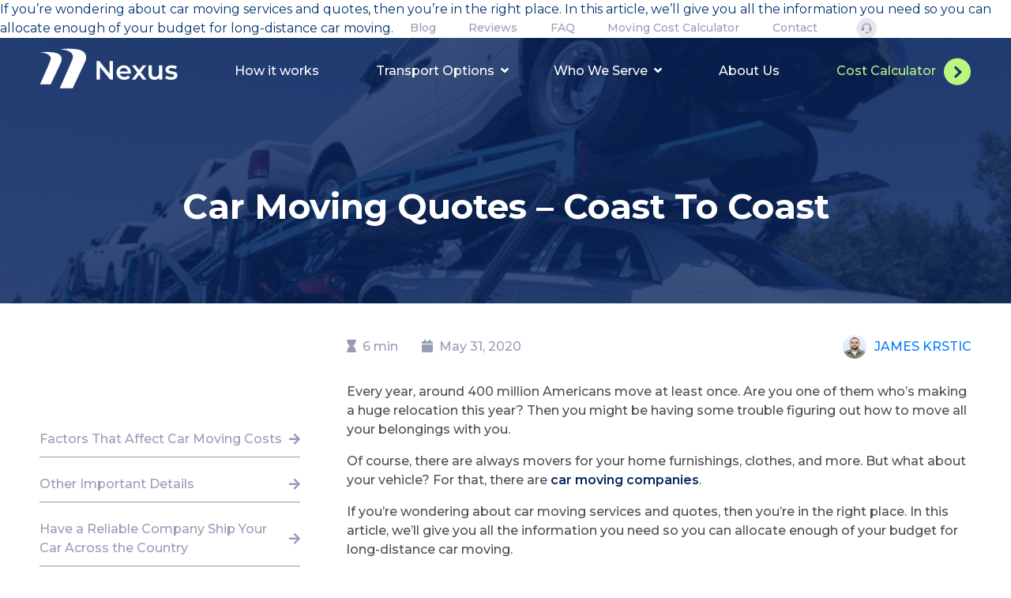

--- FILE ---
content_type: text/html; charset=UTF-8
request_url: https://nexusautotransport.com/car-moving-quotes-coast-to-coast/
body_size: 10861
content:
	<!DOCTYPE html>
<html xmlns="http://www.w3.org/1999/xhtml" lang="en-US">
	<head>
					<meta http-equiv="X-UA-Compatible" content="IE=edge"/>
			<meta charset="utf-8"/>
			<meta name="viewport" content="width=device-width, initial-scale=1.0, maximum-scale=1.0, user-scalable=no"/>
			<meta name="theme-color" content="#09265e">

			<link rel="preconnect" href="https://fonts.gstatic.com">
			<link rel="preload" as="style" onload="this.rel='stylesheet'" href="https://fonts.googleapis.com/css?family=Montserrat:300,400,500,600,700&display=swap">
			<link rel="preload" as="style" onload="this.rel='stylesheet'" href="/lib/jquery/jquery-ui.min.css">
			<link rel="preload" as="style" onload="this.rel='stylesheet'" href="/lib/alertifyjs/css/alertify.min.css"/>
			<link rel="preload" as="style" onload="this.rel='stylesheet'" href="/lib/alertifyjs/css/themes/default.min.css"/>
			<link rel="preload" as="style" onload="this.rel='stylesheet'" href="/lib/slick/slick.css">
			<link rel="preload" as="style" onload="this.rel='stylesheet'" href="/lib/slick/slick-theme.css">
			<link rel="preload" as="style" onload="this.rel='stylesheet'" href="/lib/fontawesome-free-5.15.0-web/css/purged.css"/>
			<link rel="preload" as="style" onload="this.rel='stylesheet'" href="/lib/fancybox/jquery.fancybox.min.css">
			<link rel="preload" as="style" onload="this.rel='stylesheet'" href="/css/lite-yt-embed.min.css">
			<link rel="preload" as="style" onload="this.rel='stylesheet'" href="https://cdn.jsdelivr.net/npm/@tarekraafat/autocomplete.js@10.2.9/dist/css/autoComplete.min.css">
			<link rel="apple-touch-icon" sizes="180x180" href="/apple-touch-icon.png">
			<link rel="icon" type="image/png" sizes="32x32" href="/favicon-32x32.png">
			<link rel="icon" type="image/png" sizes="16x16" href="/favicon-16x16.png">
			<link rel="manifest" href="/site.webmanifest">

		
			<link rel="stylesheet" type="text/css" href="/css/route-map.min.css">
	<link rel="stylesheet" type="text/css" href="/css/route.css">
	<link rel="stylesheet" type="text/css" href="/css/single-blog.css"/>
			If you’re wondering about car moving services and quotes, then you’re in the right place. In this article, we’ll give you all the information you need so you can allocate enough of your budget for long-distance car moving.
	
		
														<script>
			window.NEXUS_ENV = 'production';
			window.NEXUS_API_URL = 'https://live.api.nexusautotransport.com';
			window.NEXUS_CAMPAIGN_ACTIVE = '';
			window.NEXUS_DP_API_URL = 'https://app.nexusdealerportal.com';
			window.NEXUS_CALCULATOR = 'vue';
			window.NEXUS_WS_PORT = '';
		</script>

		<!-- Google Tag Manager -->
		<script>(function(w,d,s,l,i){w[l]=w[l]||[];w[l].push({'gtm.start':
		new Date().getTime(),event:'gtm.js'});var f=d.getElementsByTagName(s)[0],
		j=d.createElement(s),dl=l!='dataLayer'?'&l='+l:'';j.async=true;j.src=
		'https://www.googletagmanager.com/gtm.js?id='+i+dl;f.parentNode.insertBefore(j,f);
		})(window,document,'script','dataLayer','GTM-MD6GHVM');</script>
		<!-- End Google Tag Manager -->






<!-- Google tag (gtag.js) -->
<script async src="https://www.googletagmanager.com/gtag/js?id=G-0QFSM6HGWJ"></script>
<script>
  window.dataLayer = window.dataLayer || [];
  function gtag(){dataLayer.push(arguments);}
  gtag('js', new Date());
  gtag('config', 'G-0QFSM6HGWJ');
</script>

	<title>Car Moving Quotes - Coast To Coast</title>
<script>window.dataLayer = window.dataLayer || [];
function gtag(){dataLayer.push(arguments)};
gtag('js', new Date());
gtag('config', 'UA-68448554-1', {'send_page_view': true,'anonymize_ip': false,'link_attribution': true,'allow_display_features': false});
gtag('config', 'AW-941490390', {'send_page_view': true,'allow_enhanced_conversions': true});


</script><meta name="generator" content="SEOmatic">
<meta name="keywords" content="Car Moving Quotes">
<meta name="description" content="In this article, Nexus Auto Transport sharing some important factors that’ll affect pricing for your coast-to-coast car shipping.">
<meta name="referrer" content="no-referrer-when-downgrade">
<meta name="robots" content="all">
<meta content="en_US" property="og:locale">
<meta content="Nexus Auto Transport" property="og:site_name">
<meta content="website" property="og:type">
<meta content="https://nexusautotransport.com/car-moving-quotes-coast-to-coast/" property="og:url">
<meta content="Car Moving Quotes - Coast To Coast" property="og:title">
<meta content="In this article, Nexus Auto Transport sharing some important factors that’ll affect pricing for your coast-to-coast car shipping." property="og:description">
<meta content="https://nexusautotransport.com/assets/blog/_1200x630_crop_center-center_82_none/Car-Moving-Quotes-–-Coast-To-Coast.jpg?mtime=1661465640" property="og:image">
<meta content="1200" property="og:image:width">
<meta content="630" property="og:image:height">
<meta name="twitter:card" content="summary_large_image">
<meta name="twitter:creator" content="@">
<meta name="twitter:title" content="Car Moving Quotes - Coast To Coast">
<meta name="twitter:description" content="In this article, Nexus Auto Transport sharing some important factors that’ll affect pricing for your coast-to-coast car shipping.">
<meta name="twitter:image" content="https://nexusautotransport.com/assets/blog/_800x418_crop_center-center_82_none/Car-Moving-Quotes-–-Coast-To-Coast.jpg?mtime=1661465640">
<meta name="twitter:image:width" content="800">
<meta name="twitter:image:height" content="418">
<link href="https://nexusautotransport.com/car-moving-quotes-coast-to-coast/" rel="canonical">
<link href="https://nexusautotransport.com/" rel="home">
<link type="text/plain" href="https://nexusautotransport.com/humans.txt" rel="author"></head>
	<body  class="single-blog"><script async src="https://www.googletagmanager.com/gtag/js?id=UA-68448554-1"></script>


		<!-- Google Tag Manager (noscript) -->
		<noscript><iframe src="https://www.googletagmanager.com/ns.html?id=GTM-MD6GHVM"
		height="0" width="0" style="display:none;visibility:hidden"></iframe></noscript>
		<!-- End Google Tag Manager (noscript) -->
		<div class="page-loader">
			<h2 class="pb-2" id="page-loader__text text-center"></h2>
			<div class="ajax-loading">
				<div class="spinner-border text-center" role="status"></div>
			</div>
		</div>
				
		<nav class="nav nav-mobile d-block d-md-block d-lg-none">
			<div class="container">
				<div class="menu-content">
					<div class="logo">
						<a href="/">
							<img src="/img/homev2/nexus-logo-navy.svg" class="img-fluid logo-navy" alt="nexus logo">
						</a>
					</div>
					<a href="/car-shipping-calculator/" class="menu-item cost-calculator" title="Cost Calculator">
						<img src="/img/menu/calculator.svg" alt="calculator-logo"/>
						<span class="text-center">Cost<br>Calculator</span>
					</a>
					<a href="tel:224-218-2949" class="menu-item call-now" title="Call Now">
						<img src="/img/menu/headset.svg" alt="headset-icon"/>
						<span class="text-center">Call<br>Now</span>
					</a>
					<button class="navbar-toggler collapsed" type="button" data-toggle="collapse" data-target="#navbarTogglerDemo02" aria-controls="navbarTogglerDemo02" aria-expanded="false" aria-label="Toggle navigation">
						<img src="/img/menu/mobile-menu-line.svg" alt="mobile-menu-line">
						<img src="/img/menu/mobile-menu-line.svg" alt="mobile-menu-line">
					</button>
				</div>
			</div>
			<div class="collapse navbar-collapse" id="navbarTogglerDemo02">
				<ul class="navbar-nav mobilemenu-items mr-auto">
					<li>
						<a href="/how-it-works/" title="How it works">How it works</a>
					</li>
					<li>
						<a class="has-sub">Transport Options
							<img src="/img/caret-white.svg" alt="caret-white" class="right-arrow caret">
						</a>
						<ul class="sub-ul">
							<li><a href="/what-we-do/" title="All">All</a></li>
							<li><a href="/door-to-door-shipping/" title="Door-to-door Car Shipping">Door-to-door Car Shipping</a></li>
							<li><a href="/open-auto-transport/" title="Open Car Hauler">Open Car Hauler</a></li>
							<li><a href="/enclosed-auto-transport/" title="Enclosed Car Hauler">Enclosed Car Hauler</a></li>
							<li><a href="/expedited-auto-shipping/" title="Expedited Car Shipping">Expedited Car Shipping</a></li>
							<li><a href="/ship-a-car-across-country/" title="Cross Country Car Shipping">Cross Country Car Shipping</a></li>
														<li><a href="/ship-car-to-another-state/" title="Ship Car to Another State">Ship Car to Another State</a></li>
							<li><a href="/classic-car-auto-shipping/" title="Classic Car Shipping">Classic Car Shipping</a></li>
						</ul>
					</li>
					<li>
						<a class="has-sub">Who We Serve
							<img src="/img/caret-white.svg" alt="caret-white" class="right-arrow caret">
						</a>
						<ul class="sub-ul">
																					<li><a href="/best-online-car-auction-websites-to-buy-a-car/" title="Auto Auctions">Auto Auctions</a></li>
							<li><a href="/sell-my-car/" title="Online Car Sellers">Online Car Sellers</a></li>
							<li><a href="/seasonal-auto-relocation/" title="Car Relocation Services">Car Relocation Services</a></li>
														<li><a href="/best-car-dealerships/" title="Car Dealerships">Car Dealerships</a></li>
							<li><a href="/military-car-shipping/" title="Military Members">Military Members</a></li>
						</ul>
					</li>
					<li>
						<a href="/about-us/" title="About Us">About Us</a>
					</li>
					<li>
						<a href="/moving-cost-calculator/" title="Moving Cost Calculator">Moving Cost Calculator</a>
					</li>
					<li>
						<a href="/blog/" title="Blog">Blog</a>
					</li>
					<li>
						<a href="/reviews/" title="Reviews">Reviews</a>
					</li>
					<li>
						<a href="/faq/" class="top-li" title="FAQ">FAQ</a>
					</li>
					<li>
						<a href="/contact/" class="top-li" title="Contact">Contact</a>
					</li>
				</ul>
			</div>
		</nav>
		<nav class="nav nav-top d-lg-block d-md-none d-none">
			<div class="container">
				<div class="row align-items-center">
				<div class="top-nav">
					<a href="/blog/" title="Blog">Blog</a>
					<a href="/reviews/" title="Reviews">Reviews</a>
					<a href="/faq/" title="FAQ">FAQ</a>
					<a href="/moving-cost-calculator/" title="Moving Cost Calculator">Moving Cost Calculator</a>
					<a href="/contact/" title="Contact">Contact</a>
					<a href="tel:224-218-2949" class="phone">
						<img src="/img/homev2/headphone.svg" class="mr-2" alt="headphones-icon">
						224-218-2949
					</a>
				</div>
				</div>
			</div>
		</nav>
		<nav class="nav nav-main d-lg-block d-md-none d-none">
			<div class="container">
				<div class="main-menu">
					<li class="nav-item logo-nav-item">
						<a href="/">
							<img src="/img/homev2/nexus-logo.svg" class="logo-white pb-2" alt="nexus logo">
							<img src="/img/homev2/nexus-logo-navy.svg" class="logo-navy pb-2" alt="nexus logo">
						</a>
					</li>
					<li class="nav-item">
						<a class="nav-link" href="/how-it-works/" title="how-it-works">How it works</a>
					</li>
					<li class="nav-item has-child-menu">
						<a href="javascript:void(0)" title="Transport Options">Transport Options
							<i class="fa fa-angle-down right-arrow"></i>
						</a>
						<ul class="sub-menu">
							<li>
								<a href="/what-we-do/" title="All">All</a>
							</li>
							<li>
								<a href="/door-to-door-shipping/" title="Door-to-door Car Shipping">Door-to-door Car Shipping</a>
							</li>
							<li>
								<a href="/open-auto-transport/" title="Open Car Hauler">Open Car Hauler</a>
							</li>
							<li>
								<a href="/enclosed-auto-transport/" title="Enclosed Car Hauler">Enclosed Car Hauler</a>
							</li>
							<li>
								<a href="/expedited-auto-shipping/" title="Expedited Car Shipping">Expedited Car Shipping</a>
							</li>
							<li>
								<a href="/ship-a-car-across-country/" title="Cross Country Car Shipping">Cross Country Car Shipping</a>
							</li>
														<li>
								<a href="/ship-car-to-another-state/" title="Ship Car to Another State">Ship Car to Another State</a>
							</li>
							<li>
								<a href="/classic-car-auto-shipping/" title="Classic Car Shipping">Classic Car Shipping</a>
							</li>
						</ul>
					</li>
					<li class="nav-item has-child-menu">
						<a href="javascript:void(0)" title="Transport Options">Who We Serve
							<i class="fa fa-angle-down right-arrow"></i>
						</a>
						<ul class="sub-menu">
																					<li>
								<a href="/best-online-car-auction-websites-to-buy-a-car/" title="Auto Auctions">Auto Auctions</a>
							</li>
														<li>
								<a href="/sell-my-car/" title="Online Car Sellers">Online Car Sellers</a>
							</li>
							<li>
								<a href="/seasonal-auto-relocation/" title="Car Relocation Services">Car Relocation Services</a>
							</li>
							<li>
								<a href="/best-car-dealerships/" title="Car Dealerships">Car Dealerships</a>
							</li>
																					<li>
								<a href="/military-car-shipping/" title="Military Members">Military Members</a>
							</li>
													</ul>
					</li>
					<li class="nav-item">
						<a class="nav-link" href="/about-us/" title="About Us">About Us</a>
					</li>
										<li class="nav-item cost-calculator">
						<a href="/car-shipping-calculator/" title="Cost Calculator">
							<span>Cost Calculator</span>
							<img src="/img/homev2/right-arrow.svg" class="right-arrow-circle" alt="right-arrow-circle"/>
						</a>
					</li>
				</div>
			</div>
		</nav>
		<main role="main"> 			<section class="banner-area" style="background-image: url('https://nexusautotransport.com/assets/blog/_1210x400_crop_center-center_none/Car-Moving-Quotes-–-Coast-To-Coast.jpg')">
			<div class="container">
				<div class="row">
					<div class="col-lg-12">
						<div class="title-wrapper text-center">
							<h1 class="page-title">Car Moving Quotes – Coast To Coast</h1>
						</div>
					</div>
				</div>
			</div>
		</section>
	

	<section class="container">
		<div class="single-blog-wrapper">
			<div class="left">
				<div class="entry-titles-wrapper sticky-top">
					<div class="entry-titles"></div>
				</div>
			</div>
			<div class="right">
				<div class="entry-info-wrapper">
																																																	<div class="article-date">
						<div class="minutes">
							<i class="fa fa-hourglass"></i>
							6 min
						</div>
						<div class="date">
							<i class="fa fa-calendar"></i>
							May 31, 2020
						</div>
					</div>
					<div class="article-right">
																			<div class="author-img">
								<img class="img-fluid" alt="author-image" src="https://nexusautotransport.com/assets/authors/james.png"/>
							</div>
												<div class="full-name">
							<a href="/authors/james-krstic" title="Visit authors page">
								James Krstic
							</a>
						</div>
					</div>
				</div>
				<div class="entry-content">
																		<p>Every year, around 400 million Americans move at least once. Are you one of them who’s making a huge relocation this year? Then you might be having some trouble figuring out how to move all your belongings with you.</p>
<p>Of course, there are always movers for your home furnishings, clothes, and more. But what about your vehicle? For that, there are <a href="https://nexusautotransport.com/local-moving-companies/">car moving companies</a>.</p>
<p>If you’re wondering about car moving services and quotes, then you’re in the right place. In this article, we’ll give you all the information you need so you can allocate enough of your budget for long-distance car moving.</p>
<h2>Factors That Affect Car Moving Costs</h2>
<p>Of course, the quote that you receive will differ vastly from the quote another customer receives. This is because every customer has their own car shipping needs, and those factors will affect how much a company will quote you.</p>
<p>Let’s take a look at the important factors that’ll affect pricing for your coast-to-coast car shipping.</p>
<h3>YOUR SPECIFIC VEHICLE</h3>
<p>As you may already know, not all cars are created the same. Not only do vehicles come in different sizes, but they also have varying shapes. For example, there’s a big difference between transporting a small hatchback and a large Hummer SUV.</p>
<p>The make and model of your car will factor into the quote you receive from an auto shipping company. In general, larger and heavier cars will cost more to ship than smaller, lighter ones.</p>
<p>You’ll also need to consider what modifications you have on your car, as they can change your vehicle size and weight. For example, it may have larger tires or some aftermarket parts. So auto transport companies will also need to take those into account to give you an accurate quote.</p>
<h3>WHAT CONDITION YOUR CAR’S IN</h3>
<p>Another thing that will play a part in your <a href="https://nexusautotransport.com/car-shipping-calculator/">car shipping quote</a> is what condition your car’s in. More specifically, the company will want to know if your vehicle is in working order or not.</p>
<p>If your car isn’t operable, then it’ll take more effort for the driver to get your car on and off their hauler. For instance, they’ll need to bring a forklift to do so.</p>
<p>Not only will this take more resources, but it’ll also take more time and effort to transport your car. For this reason, you’ll have to pay more to transport a non-working vehicle than a working one.</p>
<h3>THE TYPE OF AUTO HAULER YOU CHOOSE</h3>
<p>When you have a company transport your vehicle, you have 2 main choices: open carrier and enclosed auto shipping.</p>
<p>With <a href="/open-auto-transport/" target="_blank" rel="noreferrer noopener">open car hauling</a>, your vehicle is loaded onto a truck with other ones. The hauler is basically a wire frame; it’s like the ones you see bringing cars to and from dealerships.</p>
<p>Open car haulers leave your vehicle open to the elements, which means it can be susceptible to things like rain or wind. However, there are many more truckers who drive open haulers. This means 2 things: it’ll be easier to find a driver who can drive on your desired time slots and it’ll also be cheaper.</p>
<p>On the other hand, there’s <a href="/enclosed-auto-transport/" target="_blank" rel="noreferrer noopener">enclosed auto shipping</a>. It’ll keep your vehicle better protected, as it’ll be inside a completely covered hauler with other cars. However, this is more expensive and there are fewer truckers available. It may be a good idea if you have a more expensive or brand new vehicle though.</p>
<h3>THE TYPE OF SERVICE YOU CHOOSE</h3>
<p>In addition to the type of hauler you choose, the price you pay will also depend on the type of service you want. For example, with Nexus Auto Transport, we have 3 tiers of service: economy, standard, and expedited.</p>
<p>With economy, you’ll pay the least amount, but it’ll take the longest for your vehicle to get from one place to another. Standard is a bit quicker, which means it’ll cost more.</p>
<p>At the very top is <a href="/expedited-auto-shipping/" target="_blank" rel="noreferrer noopener">expedited car shipping</a>. In this case, you can get your car picked up within 24 hours, which can save you in a pinch if another auto transport company has canceled on you suddenly. However, you’ll have to pay a premium for this convenience; expedited car shipping won’t come cheap.</p>
<h3>THE PRICE OF FUEL</h3>
<p>The distance your car needs to travel will matter a lot in what the auto transport company quotes you. but of course, the current price of fuel will be factored in as well.</p>
<p>If you’re getting car shipping services soon, then you’ll want to take a look at what the gas prices are like. If they’re higher or lower than normal, then you should expect the same trend for the auto shipping quote you get.</p>
<p>One week, gas might be just $2.50. But the next, it may jump to over $3.00. If you notice <a href="https://www.bbc.com/news/newsbeat-49715968" target="_blank" rel="noreferrer noopener">this significant difference</a> while getting gas, then chances are, the auto transport company you choose will have this huge difference in price due to the current price of fuel as well.</p>
<h3>WHAT SEASON YOU WANT TRANSPORT IN</h3>
<p>Believe it or not, but the season you want to transport your vehicle in will make a big difference in the price you’ll have to pay.</p>
<p>For example, snowbirds will want to travel during winter from colder places to warmer areas, such as Florida. So if you’re planning on traveling the same route as them, it’ll be more in demand. As a result, it’ll cost more, plus it’ll be harder to find a driver who’s willing to drive in the prime time slots you want.</p>
<p>Also, many people want to relocate during spring and summer. So if you’re planning on getting auto shipping services during those seasons, expect to pay more than in fall or winter.</p>
<h3>THE DISTANCE</h3>
<p>Last, but not least, the pricing will also depend on how far you want your car to be transported. Even though you’ll be <a href="https://nexusautotransport.com/cross-country-car-shipping-the-cost-to-ship-a-car-across-the-us/">shipping your car across the country</a> like many other customers, you’ll still get a unique quote since the distances will vary.</p>
<p>The specific starting and ending locations will matter too. Your pickup and dropoff areas might be much more accessible than another customer’s, which will put your quote at a lower price.</p>
<p>The same goes for rural versus metropolitan areas. If the places the driver has to go are in remote cities rather than easy-to-access large cities, then that’ll cost extra since it’ll most likely be more trouble and will take more time.</p>
<h3>THE DIRECTION YOU’RE GOING IN</h3>
<p>The direction you’re having your car shipped is important too. Usually, shipping from west to east is cheaper than east to west.</p>
<p>For example, if you’re shipping a regular sedan from the west to the east coast, it should cost you around $750. However, if you’re doing it the other way around (east to west), then expect that to go up to over $1,000.</p>
<p>This is because it depends on the demand of customers, especially during different seasons. As we’ve mentioned above, the time you want to transport your vehicle can matter significantly, as demand will chance in certain directions, depending on the time of the year.</p>
<p>Of course, this will depend on the current availability of truckers as well. So make sure you always request a quote before committing to any auto transport company.</p>
<h2>Other Important Details</h2>
<p>Regardless of which type of auto shipping service you choose, you should expect transit time to take anywhere between 7 to 10 days. However, if you’re able to get team drivers, this transit time can shorten to 4 to 6 days if the journey is over 2,500 miles.</p>
<p>In addition, you’ll want to make sure the auto transport company you choose has drivers with up-to-date cargo insurance policies. This means that if anything happens to your car while it’s in transport, not only will their policy cover the repairs, but also, it won’t affect your current car insurance policy’s premium.</p>
<h2>Have a Reliable Company Ship Your Car Across the Country</h2>
<p>Now that you know more about <a href="https://nexusautotransport.com/movers/">car moving</a>, perhaps you’re on the hunt for a reliable and trustworthy company to transport your precious vehicle across the nation.</p>
<p>In that case, know that you can turn to <a href="https://nexusautotransport.com/">Nexus Auto Transport</a>. We have many years of experience helping customers like you get their cars wherever they need in the US.</p>
<p>We’ll always be transparent about everything. From the shipping price to the current location of your vehicle, our staff and drivers will be there for you, every step of the way, so you can get peace of mind.</p>
<p>Get started on auto shipping services by <a href="/car-shipping-calculator/" target="_blank" rel="noreferrer noopener">requesting a quote from us</a> now. We’ll give you one that’s based on real-time market pricing!</p>
															</div>
									<div class="cta-wrapper">
						<div class="cta-banner" style="background-image:url('/img/movers/v2/banner.webp')">
							<div class="cta-texts">
								<div class="title">
									<p>A GREAT PLACE TO START</p>
								</div>
								<div class="subtitle">
									<p><strong>How much will my move cost?</strong></p>
								</div>
							</div>
							<div class="cta-buttons">
								<a href="https://nexusautotransport.com/movers/" class="btn btn-green mr-md-3 mr-0">Estimate Moving Cost</a>
							</div>
						</div>
					</div>
							</div>
		</div>
	</section>

	<section class="container">
		<div class="social-share">
			<div class="title">
				<span>Share This Blog on Socials</span>
			</div>
			<div class="share-buttons">
				<a class="share-button" href="https://www.facebook.com/sharer/sharer.php?u=https://nexusautotransport.com/car-moving-quotes-coast-to-coast/" target="_blank">
					<div>
						<i class="fab fa-facebook-f"></i>
					</div>
				</a>
				<a class="share-button" href="https://twitter.com/intent/tweet?text=https://nexusautotransport.com/car-moving-quotes-coast-to-coast/" target="_blank">
					<div>
						<i class="fab fa-twitter"></i>
					</div>
				</a>
				<a class="share-button" href="https://www.linkedin.com/shareArticle?url=https://nexusautotransport.com/car-moving-quotes-coast-to-coast/" target="_blank">
					<div>
						<i class="fab fa-linkedin"></i>
					</div>
				</a>
				<a class="share-button" href="http://www.facebook.com/dialog/send?app_id=123456789&amp;link=https://nexusautotransport.com/car-moving-quotes-coast-to-coast/&amp;red irect_uri=https://nexusautotransport.com/" target="_blank">
					<div>
						<i class="fab fa-facebook-messenger"></i>
					</div>
				</a>
				<a class="share-button" href="https://wa.me/?text=https%3A%2F%2Fnexusautotransport.com%2Fcar-moving-quotes-coast-to-coast%2F" target="_blank">
					<div>
						<i class="fab fa-whatsapp"></i>
					</div>
				</a>
				<a class="share-button" href="mailto:?subject=Car Moving Quotes – Coast To Coast&amp;body=https://nexusautotransport.com/car-moving-quotes-coast-to-coast/" target="_blank">
					<div>
						<i class="fa fa-envelope"></i>
					</div>
				</a>
			</div>
		</div>
	</section>

	<section class="soft-bg related-articles-wrapper">
		<div class="container">
			<div class="title">
				<span>Related Articles</span>
			</div>
						<div class="related-articles">
									<div class="related-article">
						<div class="article-cover">
							<a href="https://nexusautotransport.com/moving-statistics/" title="See Moving Statistics for 2023">
								<img src="https://nexusautotransport.com/assets/blog/image-1_2021-01-23-152942.jpg" class="img-fluid" alt="Moving Statistics for 2023 image">
							</a>
						</div>
						<div class="article-title">
							<a href="https://nexusautotransport.com/moving-statistics/" title="See Moving Statistics for 2023">
								<span>Moving Statistics for 2023</span>
							</a>
						</div>
						<div class="article-summary">
							<a href="https://nexusautotransport.com/moving-statistics/" title="See Moving Statistics for 2023">
								<p>The COVID-19 pandemic has been tricky on anyone planning to move. For some, lockdowns and closures delayed moving plans, while for others, the new work from home reality inspired them to finally move to their dream location.</p>
							</a>
						</div>
					</div>
									<div class="related-article">
						<div class="article-cover">
							<a href="https://nexusautotransport.com/how-much-do-pods-cost-the-complete-guide/" title="See How Much Do PODs Cost? The Complete Guide">
								<img src="https://nexusautotransport.com/assets/blog/image-1_2021-07-15-153536.jpg" class="img-fluid" alt="How Much Do PODs Cost? The Complete Guide image">
							</a>
						</div>
						<div class="article-title">
							<a href="https://nexusautotransport.com/how-much-do-pods-cost-the-complete-guide/" title="See How Much Do PODs Cost? The Complete Guide">
								<span>How Much Do PODs Cost? The Complete Guide</span>
							</a>
						</div>
						<div class="article-summary">
							<a href="https://nexusautotransport.com/how-much-do-pods-cost-the-complete-guide/" title="See How Much Do PODs Cost? The Complete Guide">
								<p>In a recent survey of 1,000 Americans, 45% of respondents said that moving is the most stressful event that occurs in life. This means a large portion of Americans feel that moving is more stressful than divorce, starting a job, or having children.</p>
							</a>
						</div>
					</div>
									<div class="related-article">
						<div class="article-cover">
							<a href="https://nexusautotransport.com/best-pet-shipping-companies/" title="See Best Pet Shipping Companies Of 2024">
								<img src="https://nexusautotransport.com/assets/blog/image-1_2021-05-07-134416.jpg" class="img-fluid" alt="Best Pet Shipping Companies Of 2024 image">
							</a>
						</div>
						<div class="article-title">
							<a href="https://nexusautotransport.com/best-pet-shipping-companies/" title="See Best Pet Shipping Companies Of 2024">
								<span>Best Pet Shipping Companies Of 2024</span>
							</a>
						</div>
						<div class="article-summary">
							<a href="https://nexusautotransport.com/best-pet-shipping-companies/" title="See Best Pet Shipping Companies Of 2024">
								<p>Next week, you and your family are making a big move across the country. You, your family, and your four-legged friend are ready to leave the hustle and bustle of the city and move to the countryside closer to the West Coast.</p>
							</a>
						</div>
					</div>
							</div>
		</div>
	</section>
			</main>
			<section class="container-fluid calculator-imgs-section">
	<div class="row">
		<div class="calculator-imgs">
							<a data-fancybox="images" title="See Image" href="https://nexusautotransport.com/assets/reviews/_900xAUTO_crop_center-center_none/Nexus-35.jpg" class="thumbnail">
					<div class="calculator-img lazyload" data-bg="https://nexusautotransport.com/assets/reviews/_calculatorImagesSmall/44137/Nexus-35.webp"></div>
				</a>
							<a data-fancybox="images" title="See Image" href="https://nexusautotransport.com/assets/reviews/_900xAUTO_crop_center-center_none/pickup_2022-02-11-154159_romo_2022-02-15-225848_hjpn.jpg" class="thumbnail">
					<div class="calculator-img lazyload" data-bg="https://nexusautotransport.com/assets/reviews/_calculatorImagesSmall/44134/pickup_2022-02-11-154159_romo_2022-02-15-225848_hjpn.webp"></div>
				</a>
							<a data-fancybox="images" title="See Image" href="https://nexusautotransport.com/assets/reviews/_900xAUTO_crop_center-center_none/nexus-truck.jpg" class="thumbnail">
					<div class="calculator-img lazyload" data-bg="https://nexusautotransport.com/assets/reviews/_calculatorImagesSmall/44430/nexus-truck.webp"></div>
				</a>
							<a data-fancybox="images" title="See Image" href="https://nexusautotransport.com/assets/reviews/_900xAUTO_crop_center-center_none/nexus-cars.jpg" class="thumbnail">
					<div class="calculator-img lazyload" data-bg="https://nexusautotransport.com/assets/reviews/_calculatorImagesSmall/44427/nexus-cars.webp"></div>
				</a>
					</div>
	</div>
</section>						<footer class="footer-bg">
				<div class="container">
					<div class="upper-footer">
						<div class="logo">
							<img src="/img/homev2/nexus-logo.svg" alt="nexus footer logo" class="img-fluid">
						</div>
						<div class="review-aggregated">
							<div class="review-wrapper">
								<div class="review-logo">
									<img src="/img/reviews/logos/google.svg" class="img-fluid" alt="google logo">
								</div>
								<div class="review-stats">
									<p class="font-weight-bold line">(4.3)</p>
									<p>5,157 Review</p>
								</div>
							</div>
							<div class="review-wrapper">
								<div class="review-logo">
									<img src="/img/reviews/logos/trustpilot.svg" class="img-fluid" alt="trustpilot logo">
								</div>
								<div class="review-stats">
									<p class="font-weight-bold line">(4.6)</p>
									<p>1,973 Reviews</p>
								</div>
							</div>
							<div class="review-wrapper">
								<div class="review-logo">
									<img src="/img/reviews/logos/bbb.svg" class="img-fluid" alt="bbb logo">
								</div>
								<div class="review-stats">
									<p class="font-weight-bold line">(A+)</p>
									<p>Rated by BBB</p>
								</div>
							</div>
						</div>
						<div class="socials">
							<a href="https://www.facebook.com/nexusautotransport" title="Nexus Facebook Page" target="_blank">
								<i class="fab fa-facebook-f"></i>
							</a>
							<a href="https://www.instagram.com/nexus.car.shipping" title="Nexus Instagram Page" target="_blank">
								<i class="fab fa-instagram"></i>
							</a>
							<a href="https://twitter.com/NexusATUSA" title="Nexus Twitter Page" target="_blank">
								<i class="fab fa-twitter"></i>
							</a>
							<a href="https://www.youtube.com/channel/UCc1Uc_3LjlnSUF0EKEKNBOA" title="Nexus YouTube Channel" target="_blank">
								<i class="fab fa-youtube"></i>
							</a>
							<a href="https://www.linkedin.com/company/nexusautotransport" title="Nexus LinkedIn Page" target="_blank">
								<i class="fab fa-linkedin"></i>
							</a>
						</div>
					</div>
					<div class="lower-footer">
						<div class="row">
							<div class="col-lg-3 col-sm-6">
								<div class="footer-title">
									<span>QUICK LINKS</span>
								</div>
								<ul>
									<li>
										<a href="/car-shipping-calculator/" title="Car Shipping Calculator">Car Shipping Calculator</a>
									</li>
									<li>
										<a href="/moving-cost-calculator/" title="Moving Cost Calculator">Moving Cost Calculator</a>
									</li>
									<li>
										<a href="/car-value-calculator/" title="Car Value Calculator">Car Value Calculator</a>
									</li>
									<li>
										<a href="/how-it-works/" title="How it works">How it works</a>
									</li>
									<li>
										<a href="/about-us/" title="About Us">About Us</a>
									</li>
									<li>
										<a href="/contact/" title="Contact">Contact</a>
									</li>
									<li>
										<a href="/blog/" title="Blog">Blog</a>
									</li>
									<li>
										<a href="/team/" title="Team">Team</a>
									</li>
									<li>
										<a href="/press/" title="Press">Press</a>
									</li>
									<li>
										<a href="/sitemap/" title="Sitemap">Sitemap</a>
									</li>
									<li>
										<a href="/help/" title="Help">Help</a>
									</li>
								</ul>
							</div>
							<div class="col-lg-3 col-sm-6">
								<div class="footer-title">
									<span>WHO WE SERVE</span>
								</div>
								<ul>
									<li><a href="/best-online-car-auction-websites-to-buy-a-car/" title="Auto Auctions">Auto Auctions</a></li>
									<li><a href="/sell-my-car/" title="Online Car Sellers">Online Car Sellers</a></li>
									<li><a href="/best-car-dealerships/" title="Best Car Dealerships">Best Car Dealerships</a></li>
									<li><a href="/military-car-shipping/" title="Military Members">Military Members</a></li>
									<li><a href="/seasonal-auto-relocation/" title="Car Relocation Services">Car Relocation Services</a></li>
								</ul>
							</div>
							<div class="col-lg-3 col-sm-6">
								<div class="footer-title">
									<span>TRANSPORT OPTIONS</span>
								</div>
								<ul>
									<li><a href="/door-to-door-shipping/" title="Door-to-door Car Shipping">Door-to-door Car Shipping</a></li>
									<li><a href="/open-auto-transport/" title="Open Car Hauler">Open Car Hauler</a></li>
									<li><a href="/enclosed-auto-transport/" title="Enclosed Car Hauler">Enclosed Car Hauler</a></li>
									<li><a href="/expedited-auto-shipping/" title="Expedited Car Shipping">Expedited Car Shipping</a></li>
									<li><a href="/ship-a-car-across-country/" title="Cross Country Car Shipping">Cross Country Car Shipping</a></li>
									<li><a href="/ship-car-to-another-state/" title="Ship Car to Another State">Ship Car to Another State</a></li>
									<li><a href="/classic-car-auto-shipping/" title="Classic Car Shipping">Classic Car Shipping</a></li>
								</ul>
							</div>
							<div class="col-lg-3 col-sm-6">
								<div class="footer-title">
									<span>NEXUS AUTO TRANSPORT</span>
								</div>
								<div class="links">
									<a href="https://share.google/yL1Tp2Z8xXtzi5OFA" target="_blank">1320 Tower Road Schaumburg, IL 60173</a>
									<a href="tel:224-218-2949">224-218-2949</a>
									<a href="mailto:help@nexusautotransport.com">help@nexusautotransport.com</a>
								</div>
								<div class="licences mt-4">
									<img src="/img/fmcsa-logo-f.webp" alt="fmcsa-logo" class="img-fluid">
									<p class="mt-3 mb-0">Federal Motor Carrier Safety Administration MC #: 933173</p>
									<p>U.S.DOT #: 2801954</p>
								</div>
							</div>
						</div>
					</div>
					<div class="copyright-footer">
						<div class="row">
							<div class="col-lg-6 col-md-12 text-center text-lg-left">
								<p>Nexus Auto Transport 2026. All Rights Reserved</p>
							</div>
							<div class="col-lg-6 col-md-12 text-center text-lg-right">
								<div class="tc mt-lg-0 mt-4">
									<a href="/terms-and-conditions/" title="Terms & Conditions">Terms & Conditions</a>
									<a class="ml-3" href="/privacy-policy/" title="Privacy Policy">Privacy Policy</a>
								</div>
							</div>
						</div>
					</div>
				</div>
			</footer>
			<script src="/lib/alertifyjs/alertify.min.js"></script>
			<script src="/lib/jquery/jquery-1.12.4.min.js"></script>
			<script src="/lib/jquery/jquery-ui.min.js"></script>
			<script src="/js/jquery-update.min.js"></script>
			<script src="/lib/popper/popper.min.js"></script>
			<script src="/lib/bootstrap/bootstrap.bundle.min.js"></script>
			<script src="/lib/slick/slick.min.js"></script>
			<script src="/lib/imask/imask.min.js"></script>
			<script src="/lib/lazysizes.min.js"></script>
			<script src="/lib/ls.unveilhooks.min.js"></script>
			<script src="/js/_most-popular-articles.min.js"></script>
			<script src="https://cdn.jsdelivr.net/npm/@tarekraafat/autocomplete.js@10.2.7/dist/autoComplete.min.js"></script>
									<script src="/lib/fancybox/jquery.fancybox.min.js"></script>
			<script src="/js/layout.min.js"></script>

			
							<script type='text/javascript' src="/js/route.min.js"></script>
	<script type="text/javascript" src="/js/route-map.js"></script>
	<script type="text/javascript" src="/js/single-blog.min.js"></script>

            <script>
              if (typeof gtag === 'function') {
                gtag('config', 'AW-941490390/K7aUCIuo0J0CENaB-MAD', {'phone_conversion_number': '224-218-2949'});
              }

// deferred youtube iframes
setTimeout(_ => {
if (document.querySelector('lite-youtube')) {
const elem = document.createElement('script');
elem.src = '/js/lite-yt-embed.min.js';
document.head.append(elem);
}
}, 2000);
			</script>
		<script type="application/ld+json">{"@context":"https://schema.org","@graph":[{"@type":"WebPage","author":{"@id":"https://nexusautotransport.com/#identity"},"copyrightHolder":{"@id":"https://nexusautotransport.com/#identity"},"copyrightYear":"2020","creator":{"@id":"https://nexusautotransport.com/#creator"},"dateModified":"2023-12-12T19:05:43-08:00","datePublished":"2020-05-31T12:40:00-07:00","description":"In this article, Nexus Auto Transport sharing some important factors that’ll affect pricing for your coast-to-coast car shipping.","headline":"Car Moving Quotes - Coast To Coast","image":{"@type":"ImageObject","url":"https://nexusautotransport.com/assets/blog/_1200x630_crop_center-center_82_none/Car-Moving-Quotes-–-Coast-To-Coast.jpg?mtime=1661465640"},"inLanguage":"en-us","mainEntityOfPage":"https://nexusautotransport.com/car-moving-quotes-coast-to-coast/","name":"Car Moving Quotes - Coast To Coast","publisher":{"@id":"https://nexusautotransport.com/#creator"},"url":"https://nexusautotransport.com/car-moving-quotes-coast-to-coast/"},{"@id":"https://nexusautotransport.com/#identity","@type":"LocalBusiness","address":{"@type":"PostalAddress","addressCountry":"United States","addressLocality":"Chicago","addressRegion":"IL","postalCode":"60611","streetAddress":"444 N Michigan Ave Suite 1200"},"aggregateRating":{"@type":"AggregateRating","bestRating":"5","ratingCount":"12587","ratingValue":"4.6","worstRating":"1"},"alternateName":"Nexus Auto Transport","description":"Car transportation services","email":"info@nexusautotransport.com","founder":"George Arkin","foundingDate":"9/1/2015","foundingLocation":"Chicago","geo":{"@type":"GeoCoordinates","latitude":"41.890620","longitude":"-87.624480"},"image":{"@type":"ImageObject","height":"756","url":"https://nexusautotransport.com/assets/reviews/nexus-truck.jpg","width":"1200"},"logo":{"@type":"ImageObject","height":"60","url":"https://nexusautotransport.com/assets/reviews/_600x60_fit_center-center_82_none/44430/nexus-truck.png?mtime=1658966408","width":"95"},"name":"Nexus AT LLC","openingHoursSpecification":[{"@type":"OpeningHoursSpecification","closes":"21:00:00","dayOfWeek":["Sunday"],"opens":"08:00:00"},{"@type":"OpeningHoursSpecification","closes":"22:00:00","dayOfWeek":["Monday"],"opens":"07:00:00"},{"@type":"OpeningHoursSpecification","closes":"22:00:00","dayOfWeek":["Tuesday"],"opens":"07:00:00"},{"@type":"OpeningHoursSpecification","closes":"22:00:00","dayOfWeek":["Wednesday"],"opens":"07:00:00"},{"@type":"OpeningHoursSpecification","closes":"22:00:00","dayOfWeek":["Thursday"],"opens":"07:00:00"},{"@type":"OpeningHoursSpecification","closes":"22:00:00","dayOfWeek":["Friday"],"opens":"07:00:00"},{"@type":"OpeningHoursSpecification","closes":"21:00:00","dayOfWeek":["Saturday"],"opens":"08:00:00"}],"priceRange":"$$","telephone":"+1 224 218 2949","url":"https://nexusautotransport.com/"},{"@id":"https://nexusautotransport.com#creator","@type":"Organization","name":"Nexus Auto Transport","url":"https://nexusautotransport.com"},{"@type":"BreadcrumbList","description":"Breadcrumbs list","itemListElement":[{"@type":"ListItem","item":"https://nexusautotransport.com/","name":"Homepage","position":1},{"@type":"ListItem","item":"https://nexusautotransport.com/car-moving-quotes-coast-to-coast/","name":"Car Moving Quotes – Coast To Coast","position":2}],"name":"Breadcrumbs"}]}</script></body>
	</html>
	

--- FILE ---
content_type: text/css
request_url: https://nexusautotransport.com/css/route-map.min.css
body_size: 1966
content:
#route-map-section .container{width:100%}@media(min-width:640px){#route-map-section .container{max-width:640px}}@media(min-width:768px){#route-map-section .container{max-width:768px}}@media(min-width:1024px){#route-map-section .container{max-width:1024px}}@media(min-width:1280px){#route-map-section .container{max-width:1280px}}@media(min-width:1536px){#route-map-section .container{max-width:1536px}}.flex{display:flex}.items-center{align-items:center}.self-start{align-self:flex-start}.h-8{height:2rem}.mt-1{margin-top:.25rem}.mb-1{margin-bottom:.25rem}.mr-3{margin-right:.75rem}.mr-4{margin-right:1rem}.absolute{position:absolute}*{--tw-shadow:0 0 transparent;--tw-ring-inset:var(--tw-empty,);--tw-ring-offset-width:0;--tw-ring-offset-color:#fff;--tw-ring-color:rgba(59,130,246,0.5);--tw-ring-offset-shadow:0 0 transparent;--tw-ring-shadow:0 0 transparent}.w-7{width:1.75rem}.w-8{width:2rem}@-webkit-keyframes spin{to{transform:rotate(1turn)}}@keyframes spin{to{transform:rotate(1turn)}}@-webkit-keyframes ping{75%,to{transform:scale(2);opacity:0}}@keyframes ping{75%,to{transform:scale(2);opacity:0}}@-webkit-keyframes pulse{50%{opacity:.5}}@keyframes pulse{50%{opacity:.5}}@-webkit-keyframes bounce{0%,to{transform:translateY(-25%);-webkit-animation-timing-function:cubic-bezier(.8,0,1,1);animation-timing-function:cubic-bezier(.8,0,1,1)}50%{transform:none;-webkit-animation-timing-function:cubic-bezier(0,0,.2,1);animation-timing-function:cubic-bezier(0,0,.2,1)}}@keyframes bounce{0%,to{transform:translateY(-25%);-webkit-animation-timing-function:cubic-bezier(.8,0,1,1);animation-timing-function:cubic-bezier(.8,0,1,1)}50%{transform:none;-webkit-animation-timing-function:cubic-bezier(0,0,.2,1);animation-timing-function:cubic-bezier(0,0,.2,1)}}@-webkit-keyframes fadeIn{0%{opacity:0}to{opacity:1}}@keyframes fadeIn{0%{opacity:0}to{opacity:1}}@-webkit-keyframes pinDropCentered{0%{transform:translate3d(-50%,-125%,0)scale(1.1);opacity:0}to{transform:translate3d(-50%,-50%,0)scale(1);opacity:1}}@keyframes pinDropCentered{0%{transform:translate3d(-50%,-125%,0)scale(1.1);opacity:0}to{transform:translate3d(-50%,-50%,0)scale(1);opacity:1}}.route-map{display:flex;align-items:center;font-family:ui-sans-serif,system-ui,-apple-system,BlinkMacSystemFont,Segoe UI,Roboto,Helvetica Neue,Arial,Noto Sans,sans-serif,Apple Color Emoji,Segoe UI Emoji,Segoe UI Symbol,Noto Color Emoji;position:relative}.route-map svg{display:block}.route-map__map-container{flex-grow:1}.route-map__map-container>svg{width:100%;height:auto}.route-map *{box-sizing:border-box}.route-map circle{fill:currentColor}.route-map .separator1,.route-map circle{--tw-text-opacity:1;color:rgba(229,231,235,var(--tw-text-opacity))}.route-map .separator1{stroke:currentColor}.route-map .state>path{cursor:pointer;fill:currentColor;--tw-text-opacity:1;color:rgba(229,231,235,var(--tw-text-opacity));transition-property:background-color,border-color,color,fill,stroke;transition-timing-function:cubic-bezier(.4,0,.2,1);transition-duration:.15s}.state>path:not(.route-map__path--selected):hover{fill:currentColor;--tw-text-opacity:1;color:rgba(170,255,0,var(--tw-text-opacity))}.route-map--route-selected .state>path:not(.route-map__path--selected){pointer-events:none}.route-map--route-selected .state>path:not(.route-map__path--selected),.route-map--route-selected circle{fill:currentColor;--tw-text-opacity:1;color:rgba(243,244,246,var(--tw-text-opacity))}.route-map--route-selected .separator1{stroke:currentColor;--tw-text-opacity:1;color:rgba(243,244,246,var(--tw-text-opacity))}.route-map path.route-map__path--selected{fill:currentColor;--tw-text-opacity:1;color:rgba(170,255,0,var(--tw-text-opacity))}.route-map__tooltip{--tw-bg-opacity:1;background-color:rgba(0,28,88,var(--tw-bg-opacity));border-radius:1.5rem;--tw-text-opacity:1;color:rgba(255,255,255,var(--tw-text-opacity));-webkit-animation:fadeIn .2s forwards;animation:fadeIn .2s forwards;padding:.5rem 1rem;display:flex;align-items:center;z-index:10}.route-map__tooltip--selected{padding-right:.75rem}.route-map__tooltip-arrow,.route-map__tooltip-arrow:before{position:absolute;width:8px;height:8px;z-index:-1}.route-map__tooltip-arrow:before{content:"";transform:rotate(45deg);--tw-bg-opacity:1;background-color:rgba(0,28,88,var(--tw-bg-opacity))}.route-map__tooltip-close{margin-left:.5rem;width:1.25rem;cursor:pointer;fill:currentColor;transition-property:background-color,border-color,color,fill,stroke;transition-timing-function:cubic-bezier(.4,0,.2,1);transition-duration:.15s;line-height:1}.route-map__tooltip-close:hover{--tw-text-opacity:1;color:rgba(248,113,113,var(--tw-text-opacity))}.route-map__tooltip[data-popper-placement^=top]>.route-map__tooltip-arrow{bottom:-4px}.route-map__tooltip[data-popper-placement^=bottom]>.route-map__tooltip-arrow{top:-4px}.route-map__tooltip[data-popper-placement^=left]>.route-map__tooltip-arrow{right:-4px}.route-map__tooltip[data-popper-placement^=right]>.route-map__tooltip-arrow{left:-4px}.route-map__summary{--tw-bg-opacity:1;background-color:rgba(0,28,88,var(--tw-bg-opacity));border-radius:1.5rem;padding:3rem 3.5rem;position:relative;--tw-text-opacity:1;color:rgba(255,255,255,var(--tw-text-opacity));min-width:320px}.route-map__summary-map-marker{margin-right:1rem;fill:currentColor;width:1.75rem}.route-map__summary-location{display:flex;align-items:center}.route-map__summary-close{margin-left:.5rem;width:1.25rem;cursor:pointer;fill:currentColor;transition-property:background-color,border-color,color,fill,stroke;transition-timing-function:cubic-bezier(.4,0,.2,1);transition-duration:.15s;line-height:1}.route-map__summary-close:hover{--tw-text-opacity:1;color:rgba(248,113,113,var(--tw-text-opacity))}.route-map__summary-distance{display:flex;align-items:center;margin-top:1rem;margin-bottom:1rem;position:relative;--tw-text-opacity:1;color:rgba(170,255,0,var(--tw-text-opacity))}.route-map__summary-distance svg{width:1.25rem}.route-map__summary-trailblazer{margin-left:.25rem;margin-right:1.25rem;width:1.5rem}.route-map__summary-trailblazer-icon{display:flex;align-items:center;height:1rem;font-size:2.25rem;line-height:2.5rem;fill:currentColor;text-align:center;--tw-text-opacity:1;color:rgba(255,255,255,var(--tw-text-opacity))}.route-map__summary-trailblazer-icon:first-child{-webkit-animation:fadeOut 1.5s .1s infinite alternate;animation:fadeOut 1.5s .1s infinite alternate}.route-map__summary-trailblazer-icon:nth-child(2){-webkit-animation:fadeOut 1.5s .2s infinite alternate;animation:fadeOut 1.5s .2s infinite alternate}.route-map__summary-trailblazer-icon:nth-child(3){-webkit-animation:fadeOut 1.5s .3s infinite alternate;animation:fadeOut 1.5s .3s infinite alternate}.route-map__summary-trailblazer-icon:nth-child(4){-webkit-animation:fadeOut 1.5s .4s infinite alternate;animation:fadeOut 1.5s .4s infinite alternate}.route-map__summary-trailblazer-icon:nth-child(5){-webkit-animation:fadeOut 1.5s .5s infinite alternate;animation:fadeOut 1.5s .5s infinite alternate}.route-map__summary-cta{--tw-bg-opacity:1;background-color:rgba(170,255,0,var(--tw-bg-opacity));border-bottom-right-radius:1.5rem;border-bottom-left-radius:1.5rem;display:flex;align-items:center;justify-content:space-between;font-size:.875rem;line-height:1.25rem;margin-top:-1.25rem;padding:3rem 1.5rem 2.5rem;text-decoration:none;width:100%}.route-map__summary-cta,.route-map__summary-cta:hover{--tw-text-opacity:1;color:rgba(0,28,88,var(--tw-text-opacity))}.route-map__summary-cta p{font-size:1rem;line-height:1.5rem;margin:0}.route-map__summary-cta svg{fill:currentColor;width:1rem}@-webkit-keyframes fadeOut{0%{opacity:1}50%,to{opacity:.1}}@keyframes fadeOut{0%{opacity:1}50%,to{opacity:.1}}.route-map__path-overlay{height:100%;position:absolute;top:0;left:0;width:100%;z-index:50;-webkit-animation:fadeIn .2s forwards;animation:fadeIn .2s forwards;pointer-events:none}.route-map__path-overlay-marker{position:absolute;fill:currentColor;--tw-text-opacity:1;color:rgba(0,28,88,var(--tw-text-opacity));-webkit-animation:pinDropCentered .2s forwards;animation:pinDropCentered .2s forwards;width:1.5rem}.route-map__path-overlay-svg{position:absolute;top:0;left:0;width:100%;height:100%}.route-map__path-overlay line{stroke:currentColor;--tw-text-opacity:1;color:rgba(0,28,88,var(--tw-text-opacity));stroke-width:2px;stroke-dasharray:5;-webkit-animation:animateLine 10s linear infinite;animation:animateLine 10s linear infinite}@-webkit-keyframes animateLine{0%{stroke-dashoffset:346}to{stroke-dashoffset:0}}@keyframes animateLine{0%{stroke-dashoffset:346}to{stroke-dashoffset:0}}.route-map__review{--tw-bg-opacity:1;background-color:rgba(255,255,255,var(--tw-bg-opacity));border-radius:.5rem;padding:.75rem;--tw-shadow:0 10px 15px -3px rgba(0,0,0,0.1),0 4px 6px -2px rgba(0,0,0,0.05);box-shadow:var(--tw-ring-offset-shadow,0 0 transparent),var(--tw-ring-shadow,0 0 transparent),var(--tw-shadow);width:20rem;pointer-events:auto}.route-map__review-header{display:flex;align-items:center;justify-content:space-between}.route-map__review--loading .route-map__review-header{-webkit-animation:pulse 2s cubic-bezier(.4,0,.6,1)infinite;animation:pulse 2s cubic-bezier(.4,0,.6,1)infinite}.route-map__review--loading .route-map__review-header *{--tw-text-opacity:1;color:rgba(156,163,175,var(--tw-text-opacity))}.route-map__review-meta{padding:.75rem}.route-map__review-avatar{width:2.5rem}.route-map__review-avatar img{border-radius:9999px;height:100%;--tw-shadow:0 4px 6px -1px rgba(0,0,0,0.1),0 2px 4px -1px rgba(0,0,0,0.06);box-shadow:var(--tw-ring-offset-shadow,0 0 transparent),var(--tw-ring-shadow,0 0 transparent),var(--tw-shadow);width:100%}.route-map__review-user{text-transform:capitalize}.route-map__review-star{fill:currentColor;--tw-text-opacity:1;color:rgba(156,163,175,var(--tw-text-opacity));width:1.25rem}.route-map__review-star--active{fill:currentColor;--tw-text-opacity:1;color:rgba(251,191,36,var(--tw-text-opacity))}.route-map__review-spinner{fill:currentColor;-webkit-animation:spin 1s linear infinite;animation:spin 1s linear infinite}.route-map__review-logo{--tw-bg-opacity:1;background-color:rgba(249,250,251,var(--tw-bg-opacity));--tw-border-opacity:1;border-radius:9999px;border:1px solid rgba(243,244,246,var(--tw-border-opacity));height:2rem;padding:.25rem;width:2rem}.route-map__review-logo svg{width:100%}.route-map__review-logo svg path{fill:currentColor;--tw-text-opacity:1;color:rgba(0,28,88,var(--tw-text-opacity))}.route-map__review-content{font-size:.875rem;line-height:1.25rem;max-height:6rem;overflow-y:auto;padding:.75rem;overflow-wrap:break-word}.route-map__review-content p{margin:0}

--- FILE ---
content_type: text/css
request_url: https://nexusautotransport.com/css/route.css
body_size: 5071
content:
.calculator .autoComplete_wrapper ul{margin-top:0 !important;z-index:10000}.calculator .autoComplete_wrapper ul li{text-overflow:initial;white-space:normal}.calculator .autoComplete_wrapper ul li[aria-selected=true]{background-color:#bbf780}.calculator .autoComplete_wrapper ul li:hover{background-color:#bbf780}.calculator .autoComplete_wrapper ul li mark{padding:0;color:#000046}.calculator .autoComplete_wrapper input::selection{background-color:rgba(0,0,70,.5019607843)}.calculator .autoComplete_wrapper input:hover::placeholder,.calculator .autoComplete_wrapper input:focus::placeholder{color:rgba(0,0,70,.5019607843);padding:0}.calculator .autoComplete_wrapper input:hover::selection,.calculator .autoComplete_wrapper input:focus::selection{background-color:rgba(0,0,70,.5019607843)}.calculator .autoComplete_wrapper input::placeholder{color:rgba(0,0,70,.5019607843)}.calculator .cstep-1.usa-map .calc-flex{display:flex;align-items:center;justify-content:space-between}.calculator .cstep-1.usa-map .calc-flex .calc-wrapper{flex-basis:48%}.calculator .cstep-1.usa-map .calc-flex .map-wrapper{flex-basis:46%}.calculator .cstep-1.usa-map .calc-flex .map-wrapper .route-map{display:flex;flex-direction:column-reverse}.calculator .cstep-1.usa-map .calc-flex .map-wrapper .route-map .route-map__summary{margin-bottom:30px;padding:0;transform:translateY(0);position:static}.calculator .cstep-1 .calc-vue-wrapper{position:relative;height:auto}.calculator .cstep-1 .calc-vue-wrapper .calc-vue{width:100%;position:static;top:0;z-index:1}.calculator .select-route.legacy .form-group.from::after{content:url("/img/calculator/4.svg");position:absolute;left:18px;top:22px;z-index:9999}.calculator .select-route.legacy .form-group.to::after{content:url("/img/calculator/3.svg");position:absolute;left:18px;top:22px;z-index:9999}.calculator .select-route.legacy .form-group.time::after{content:url("/img/calculator/2.svg");position:absolute;left:18px;top:22px;z-index:9999}.calculator .select-route.legacy .form-group.vehicle::after{content:url("/img/calculator/1.svg");position:absolute;left:18px;top:22px;z-index:9999}.calculator p{margin:0}.calculator .hidden{opacity:0 !important}.calculator .leads-vehicles .list-group{max-height:276px;overflow-y:auto}.calculator .leads-vehicles .list-group .list-group-item{height:auto !important}.calculator .leads-vehicles .list-group .list-group-item p{white-space:normal}.calculator .leads-vehicles .vehicle-delete{position:absolute;right:16px;cursor:pointer}.calculator .form-group{position:relative;flex:0 1 12.25rem;display:flex;align-items:center}.calculator .form-group .pickup-icon::after{content:url("/img/calculator/4.svg");position:absolute;left:18px;top:22px;z-index:9999}.calculator .form-group .delivery-icon::after{content:url("/img/calculator/3.svg");position:absolute;left:18px;top:22px;z-index:9999}.calculator .form-group .time-icon::after{content:url("/img/calculator/2.svg");position:absolute;left:18px;top:22px;z-index:9999}.calculator .form-group .location-type-icon::after{content:url("/img/calculatorv2/location-type.svg");position:absolute;left:18px;top:22px;z-index:9999}.calculator .form-group .vehicle-type-icon::after{content:url("/img/calculatorv2/vehicle.svg");position:absolute;left:18px;top:22px;z-index:9999}.calculator .form-group .big-input{flex-basis:65%}.calculator .form-group .big-input input{border-top-right-radius:0 !important;border-bottom-right-radius:0 !important}.calculator .form-group .small-input.no-border-right input{border-top-right-radius:0 !important;border-bottom-right-radius:0 !important}.calculator .form-group .small-input input{border-left:0 !important;border-top-left-radius:0 !important;border-bottom-left-radius:0 !important}.calculator .form-group .tiny-input{flex-basis:22%}.calculator .form-group .tiny-input input{border-top-right-radius:0 !important;border-bottom-right-radius:0 !important}.calculator .form-group .small-input{flex-basis:39%}.calculator .form-group .small-input .vehicle-model{padding-right:34px;text-overflow:ellipsis}.calculator .list-group{position:absolute;z-index:99999;top:63px;left:0;width:100%;background:#f6f8ff;box-shadow:0px 4px 4px 0px rgba(0,0,0,.0901960784)}.calculator .list-group-item{height:50px;line-height:25px;padding:.75rem;border-top:1px solid #e6eefa !important;border-left:1px solid #e6eefa !important;border-right:1px solid #e6eefa !important;-webkit-appearance:none;-moz-appearance:none;appearance:none}.calculator .list-group-item:last-child{border-bottom:1px solid #e6eefa !important}.calculator .list-group-item.hover{background:#bffe34 !important}.calculator .list-group-item:hover,.calculator .list-group-item:focus{background:#bffe34 !important}.calculator .list-group-item p{font-size:.9rem !important;font-weight:500 !important;color:#00326f !important;white-space:nowrap;overflow:hidden;text-overflow:ellipsis}.calculator .list-group-item:before{height:50%;width:12.5px;position:absolute;top:25%;left:10px;content:""}.calculator .list-group-item:last-child{margin-bottom:0}.calculator .address_input.fill~.list-group{overflow:hidden}.calculator .calc-vue-wrapper .location-form .route-form h2{font-size:20px}.calculator .calc-vue-wrapper .location-form .route-form .text-add-car{font-weight:600;color:#2d64dc;font-size:14px}.calculator .calc-vue-wrapper .location-form .route-form .group-icon{margin-bottom:10px;margin-top:16px}.calculator .calc-vue-wrapper .location-form .route-form .group-icon span{font-weight:700;font-size:16px}.calculator .calc-vue-wrapper .location-form .route-form .select-route.legacy .form-group{margin-top:0;margin-bottom:8px}.calculator .calc-vue-wrapper .location-form .route-form .select-route.legacy .form-group input{padding-left:16px;border:1px solid #b6c1d5}.calculator .calc-vue-wrapper .location-form .route-form .select-route.legacy .form-group.from::after,.calculator .calc-vue-wrapper .location-form .route-form .select-route.legacy .form-group.to::after,.calculator .calc-vue-wrapper .location-form .route-form .select-route.legacy .form-group.time::after,.calculator .calc-vue-wrapper .location-form .route-form .select-route.legacy .form-group.vehicle::after{content:unset}.calculator .location-form{height:100%;background:#f4f7fb;border-radius:6px;display:flex;flex-direction:column;align-items:stretch;justify-content:center}.calculator .location-form__tabs{display:flex;align-items:center;background-color:#dce1eb;border-radius:6px 6px 0 0;overflow:hidden;padding-bottom:0}.calculator .location-form__tabs--link{flex-basis:50%;height:62px;display:flex;justify-content:center;align-items:center;text-align:center;font-weight:bold;font-size:1rem;line-height:1.4rem;color:#979cb6;cursor:pointer}.calculator .location-form__tabs--link.active .form-tab{background-color:#f5f7fb;box-shadow:0 0 10px 0px rgba(0,0,0,.5019607843)}.calculator .location-form__tabs--link.active .form-tab p{color:#09265e}.calculator .location-form__tabs--link .form-tab{width:100%;height:62px;display:flex;align-items:center;justify-content:center}.calculator .location-form__tabs--link .form-tab p{margin-left:6px}.calculator .location-form__content{position:relative;flex:1;width:100%}.calculator .location-form__content>div{position:absolute;top:0;left:0;width:100%;height:100%;z-index:-1;transition:all .1s ease-in-out}.calculator .location-form__content>div.active{z-index:1 !important}.calculator .location-form .route-form{position:relative;display:flex;flex-direction:column;align-items:stretch;justify-content:center}.calculator .location-form .route-form>p,.calculator .location-form .route-form h2{text-align:left;font-size:24px;font-weight:600;color:#09265e;padding-left:30px;margin-bottom:0}.calculator .location-form .route-form .subtitle-text{font-weight:500;margin-bottom:20px}.calculator .location-form .route-form .dealer-wrapper{margin-top:10px;padding-left:10px}.calculator .location-form .route-form .dealer-wrapper label{margin-left:6px;font-weight:500;margin-bottom:0}.calculator .location-form .route-form .dealer-wrapper input{width:18px;height:18px;vertical-align:text-top;accent-color:#09265e}.calculator .location-form .route-form form.select-route,.calculator .location-form .route-form form.track-shipment{width:100%;padding:30px;display:none;margin-bottom:3rem}.calculator .location-form .route-form form.select-route.active,.calculator .location-form .route-form form.track-shipment.active{transition:display 1s;display:block}.calculator .location-form .route-form form.select-route .discount-message,.calculator .location-form .route-form form.track-shipment .discount-message{background-color:#d7e8fb;font-size:14px;font-style:normal;font-weight:400;line-height:170%;text-align:center;padding:8px;margin-bottom:20px}.calculator .location-form .route-form form.select-route .discount-message span,.calculator .location-form .route-form form.track-shipment .discount-message span{font-weight:700}.calculator .location-form .route-form form.select-route>.form-row>[class*=col],.calculator .location-form .route-form form.track-shipment>.form-row>[class*=col]{height:81px}.calculator .location-form .route-form form.select-route>img,.calculator .location-form .route-form form.track-shipment>img{position:absolute;top:-34px;right:0px}.calculator .location-form .route-form form.select-route .form-group,.calculator .location-form .route-form form.track-shipment .form-group{margin-bottom:0;margin:1rem 0}.calculator .location-form .route-form form.select-route .form-group label,.calculator .location-form .route-form form.track-shipment .form-group label{position:relative;font-weight:500;font-size:14px;line-height:17px;color:#09265e;margin-left:15%;align-self:start;margin-top:0px !important}.calculator .location-form .route-form form.select-route .form-group input,.calculator .location-form .route-form form.track-shipment .form-group input{background:#fff !important;border:1px solid #d0e0fc;box-sizing:border-box !important;border-radius:11px;height:62px;width:100%;padding-left:45px;font-weight:500;font-size:15px;color:#09265e;outline:none !important}.calculator .location-form .route-form form.select-route .form-group input ::placeholder,.calculator .location-form .route-form form.track-shipment .form-group input ::placeholder{font-weight:500;font-size:1rem;line-height:20px;color:#979cb6}.calculator .location-form .route-form form.select-route .form-group input:focus,.calculator .location-form .route-form form.track-shipment .form-group input:focus{background:#fff}.calculator .location-form .route-form form.select-route .form-group input.time,.calculator .location-form .route-form form.select-route .form-group input.size-of-car,.calculator .location-form .route-form form.select-route .form-group input.pickup-type,.calculator .location-form .route-form form.select-route .form-group input.delivery-type,.calculator .location-form .route-form form.track-shipment .form-group input.time,.calculator .location-form .route-form form.track-shipment .form-group input.size-of-car,.calculator .location-form .route-form form.track-shipment .form-group input.pickup-type,.calculator .location-form .route-form form.track-shipment .form-group input.delivery-type{cursor:pointer;background:rgba(0,0,0,0);pointer-events:none}.calculator .location-form .route-form form.select-route .form-group input.pickup,.calculator .location-form .route-form form.select-route .form-group input.delivery,.calculator .location-form .route-form form.track-shipment .form-group input.pickup,.calculator .location-form .route-form form.track-shipment .form-group input.delivery{position:relative;outline:none;box-shadow:none}.calculator .location-form .route-form form.select-route .form-group input.pickup:focus,.calculator .location-form .route-form form.track-shipment .form-group input.pickup:focus{z-index:1060}.calculator .location-form .route-form form.select-route .form-group input.delivery:focus,.calculator .location-form .route-form form.track-shipment .form-group input.delivery:focus{z-index:1060}.calculator .location-form .route-form form.select-route button.calculate-cost,.calculator .location-form .route-form form.select-route button.track-shipment,.calculator .location-form .route-form form.track-shipment button.calculate-cost,.calculator .location-form .route-form form.track-shipment button.track-shipment{width:100%}.calculator .location-form .route-form .dropdown{-webkit-user-select:none;-moz-user-select:none;-ms-user-select:none;user-select:none;width:100%}.calculator .location-form .route-form .dropdown .dropdown-toggle{-webkit-appearance:none;-moz-appearance:none;appearance:none;background:rgba(0,0,0,0);border:none;padding:0;width:100%}.calculator .location-form .route-form .dropdown button:focus{outline:none}.calculator .location-form .route-form .dropdown input{-webkit-appearance:none;-moz-appearance:none;appearance:none}.calculator .location-form .route-form .dropdown .caret:before{background:url("../img/calculator/step-1/caret.svg") no-repeat center;transition:transform .4s;-webkit-transform:rotate(0deg);-moz-transform:rotate(0deg);-ms-transform:rotate(0deg);-o-transform:rotate(0deg);transform:rotate(0deg);background-size:contain;width:12px;height:12px;position:absolute;top:calc(50% - 6px);right:1.15rem;content:""}.calculator .location-form .route-form .dropdown .dropdown-menu{position:absolute;z-index:10000;max-width:unset;top:66px !important;left:0px !important;padding:0px !important;transform:translate3d(0px, -3px, 0px) !important;margin:0px !important;border:1px solid #d0e0fc;border-top:0;border-radius:0 0 4px 4px}.calculator .location-form .route-form .dropdown .dropdown-menu .header{display:none}.calculator .location-form .route-form .dropdown .dropdown-menu button.continue{display:none}.calculator .location-form .route-form .dropdown .dropdown-menu .dropdown-item{padding-left:1rem;height:50px;line-height:50px;transition:background-color .1s;display:inline-block;float:none !important;cursor:pointer;padding-top:0px;font-size:.9rem !important;font-weight:500 !important;color:#00326f !important}.calculator .location-form .route-form .dropdown .dropdown-menu .dropdown-item:hover,.calculator .location-form .route-form .dropdown .dropdown-menu .dropdown-item:focus{background-color:#bbf77f}.calculator .location-form .route-form .dropdown .dropdown-menu .dropdown-item:not(:first-child){border-top:1px solid #e6eefa}.calculator .location-form .route-form .dropdown.time.show input{border-radius:6px 6px 0 0 !important}.calculator .location-form .route-form .dropdown.time.show #ui-datepicker-div{position:absolute !important;top:4rem !important;left:0px !important;font-family:Montserrat;border:none;padding:10px;width:320px;z-index:10000 !important}.calculator .location-form .route-form .dropdown.time.show #ui-datepicker-div .ui-widget-header{border:none;background:rgba(0,0,0,0);color:#00326f;font-weight:bold}.calculator .location-form .route-form .dropdown.time.show #ui-datepicker-div .ui-widget-header .ui-datepicker-next{top:0px;right:10px}.calculator .location-form .route-form .dropdown.time.show #ui-datepicker-div .ui-widget-header .ui-datepicker-next:hover{border:none;background:rgba(0,0,0,0)}.calculator .location-form .route-form .dropdown.time.show #ui-datepicker-div .ui-widget-header .ui-datepicker-next .ui-icon{transition:background-image .05s;background-image:url("../img/calculator/step-1/right-arrow.svg") !important;background-position:center;background-size:contain;width:30px;height:30px;top:0px;left:0px;margin:0px;cursor:pointer}.calculator .location-form .route-form .dropdown.time.show #ui-datepicker-div .ui-widget-header .ui-datepicker-next .ui-icon:hover{background-image:url("../img/calculator/step-1/right-arrow-green.svg") !important}.calculator .location-form .route-form .dropdown.time.show #ui-datepicker-div .ui-widget-header .ui-datepicker-prev{top:0px;left:5px}.calculator .location-form .route-form .dropdown.time.show #ui-datepicker-div .ui-widget-header .ui-datepicker-prev:hover{border:none;background:rgba(0,0,0,0)}.calculator .location-form .route-form .dropdown.time.show #ui-datepicker-div .ui-widget-header .ui-datepicker-prev .ui-icon{transition:background-image .05s;background-image:url("../img/calculator/step-1/left-arrow.svg") !important;background-position:center;background-size:contain;width:30px;height:30px;top:0px;left:0px;margin:0px;cursor:pointer}.calculator .location-form .route-form .dropdown.time.show #ui-datepicker-div .ui-widget-header .ui-datepicker-prev .ui-icon:hover{background-image:url("../img/calculator/step-1/left-arrow-green.svg") !important}.calculator .location-form .route-form .dropdown.time.show #ui-datepicker-div .ui-datepicker-calendar th{color:#00326f;font-weight:800}.calculator .location-form .route-form .dropdown.time.show #ui-datepicker-div .ui-state-default{transition:background-color .2s;text-align:center !important;border:none;background:rgba(0,0,0,0);font-size:15px;font-weight:600;color:#00326f;width:40px;height:35px;line-height:35px;padding:0px}.calculator .location-form .route-form .dropdown.time.show #ui-datepicker-div .ui-state-default:hover{background:rgba(0,50,111,.6);color:#fff}.calculator .location-form .route-form .dropdown.time.show #ui-datepicker-div .ui-state-active{background:#00326f !important;color:#bffe34 !important;box-shadow:5px 4px 14px rgba(9,38,94,.2)}.calculator .location-form .route-form .dropdown.size-of-car.show .dropdown-toggle{width:100%}.calculator .location-form .route-form .dropdown.size-of-car.show input{border-radius:6px 6px 0 0 !important}.calculator .location-form .route-form .dropdown.size-of-car.show .dropdown-menu{padding:10px !important;padding-bottom:10px !important;text-align:center;display:flex;flex-direction:row;flex-wrap:wrap;justify-content:space-around}.calculator .location-form .route-form .dropdown.size-of-car.show .dropdown-menu .dropdown-item{position:relative;display:inline-block;width:90px !important;height:90px !important;border:0;border-radius:20px;margin:3px;padding:0px}.calculator .location-form .route-form .dropdown.size-of-car.show .dropdown-menu .dropdown-item svg{position:absolute;display:block;height:40px;width:50px;bottom:30px;left:50%;transform:translateX(-50%);pointer-events:none}.calculator .location-form .route-form .dropdown.size-of-car.show .dropdown-menu .dropdown-item.small-car{order:1}.calculator .location-form .route-form .dropdown.size-of-car.show .dropdown-menu .dropdown-item.small-car svg{width:50px}.calculator .location-form .route-form .dropdown.size-of-car.show .dropdown-menu .dropdown-item.small-suv{order:5}.calculator .location-form .route-form .dropdown.size-of-car.show .dropdown-menu .dropdown-item.small-suv svg{width:50px}.calculator .location-form .route-form .dropdown.size-of-car.show .dropdown-menu .dropdown-item.medium-pickup{order:10}.calculator .location-form .route-form .dropdown.size-of-car.show .dropdown-menu .dropdown-item.medium-pickup svg{width:70px}.calculator .location-form .route-form .dropdown.size-of-car.show .dropdown-menu .dropdown-item.mini-van{order:9}.calculator .location-form .route-form .dropdown.size-of-car.show .dropdown-menu .dropdown-item.mini-van svg{width:70px}.calculator .location-form .route-form .dropdown.size-of-car.show .dropdown-menu .dropdown-item.midsize-car{order:2}.calculator .location-form .route-form .dropdown.size-of-car.show .dropdown-menu .dropdown-item.midsize-car svg{width:65px}.calculator .location-form .route-form .dropdown.size-of-car.show .dropdown-menu .dropdown-item.midsize-suv{order:5}.calculator .location-form .route-form .dropdown.size-of-car.show .dropdown-menu .dropdown-item.midsize-suv svg{width:60px}.calculator .location-form .route-form .dropdown.size-of-car.show .dropdown-menu .dropdown-item.large-pickup{order:11}.calculator .location-form .route-form .dropdown.size-of-car.show .dropdown-menu .dropdown-item.large-pickup svg{width:80px}.calculator .location-form .route-form .dropdown.size-of-car.show .dropdown-menu .dropdown-item.motorcycle{order:18;display:none}.calculator .location-form .route-form .dropdown.size-of-car.show .dropdown-menu .dropdown-item.motorcycle svg{width:40px}.calculator .location-form .route-form .dropdown.size-of-car.show .dropdown-menu .dropdown-item.large-car{order:3}.calculator .location-form .route-form .dropdown.size-of-car.show .dropdown-menu .dropdown-item.large-car svg{width:70px}.calculator .location-form .route-form .dropdown.size-of-car.show .dropdown-menu .dropdown-item.large-suv{order:7}.calculator .location-form .route-form .dropdown.size-of-car.show .dropdown-menu .dropdown-item.large-suv svg{width:70px}.calculator .location-form .route-form .dropdown.size-of-car.show .dropdown-menu .dropdown-item.dually-pickup{order:17;display:none}.calculator .location-form .route-form .dropdown.size-of-car.show .dropdown-menu .dropdown-item.dually-pickup svg{width:85px;bottom:32px}.calculator .location-form .route-form .dropdown.size-of-car.show .dropdown-menu .dropdown-item.fullsize-van{order:13;display:none}.calculator .location-form .route-form .dropdown.size-of-car.show .dropdown-menu .dropdown-item.fullsize-van svg{width:85px;bottom:35px}.calculator .location-form .route-form .dropdown.size-of-car.show .dropdown-menu .dropdown-item.sports-car{order:4}.calculator .location-form .route-form .dropdown.size-of-car.show .dropdown-menu .dropdown-item.sports-car svg{width:70px}.calculator .location-form .route-form .dropdown.size-of-car.show .dropdown-menu .dropdown-item.hypercar{order:8}.calculator .location-form .route-form .dropdown.size-of-car.show .dropdown-menu .dropdown-item.hypercar svg{width:80px}.calculator .location-form .route-form .dropdown.size-of-car.show .dropdown-menu .dropdown-item.travel-trailer{order:14;display:none}.calculator .location-form .route-form .dropdown.size-of-car.show .dropdown-menu .dropdown-item.travel-trailer svg{width:75px;bottom:35px}.calculator .location-form .route-form .dropdown.size-of-car.show .dropdown-menu .dropdown-item.boat-trailer{order:15;display:none}.calculator .location-form .route-form .dropdown.size-of-car.show .dropdown-menu .dropdown-item.boat-trailer svg{width:75px;bottom:35px}.calculator .location-form .route-form .dropdown.size-of-car.show .dropdown-menu .dropdown-item.golf-cart{order:16;display:none}.calculator .location-form .route-form .dropdown.size-of-car.show .dropdown-menu .dropdown-item.golf-cart svg{width:50px;bottom:35px}.calculator .location-form .route-form .dropdown.size-of-car.show .dropdown-menu .dropdown-item.more-vehicle{order:12}.calculator .location-form .route-form .dropdown.size-of-car.show .dropdown-menu .dropdown-item.more-vehicle svg{width:60px;bottom:25px}.calculator .location-form .route-form .dropdown.size-of-car.show .dropdown-menu .dropdown-item.more-vehicle:hover{transition:none;background-color:rgba(0,0,0,0);box-shadow:none}.calculator .location-form .route-form .dropdown.size-of-car.show .dropdown-menu .dropdown-item.more-vehicle:hover svg path,.calculator .location-form .route-form .dropdown.size-of-car.show .dropdown-menu .dropdown-item.more-vehicle:hover svg rect,.calculator .location-form .route-form .dropdown.size-of-car.show .dropdown-menu .dropdown-item.more-vehicle:hover svg polygon{fill:#00326f}.calculator .location-form .route-form .dropdown.size-of-car.show .dropdown-menu .dropdown-item.more-vehicle:hover svg circle,.calculator .location-form .route-form .dropdown.size-of-car.show .dropdown-menu .dropdown-item.more-vehicle:hover svg line,.calculator .location-form .route-form .dropdown.size-of-car.show .dropdown-menu .dropdown-item.more-vehicle:hover svg polyline{stroke:#00326f}.calculator .location-form .route-form .dropdown.size-of-car.show .dropdown-menu .dropdown-item.more-vehicle:hover span{color:#00326f}.calculator .location-form .route-form .dropdown.size-of-car.show .dropdown-menu .dropdown-item span{position:absolute;display:block;bottom:3px;height:30px;line-height:15px;width:100%;font-weight:600;font-size:10.5px;color:#000046;text-align:center;pointer-events:none}.calculator .location-form .route-form .dropdown.size-of-car.show .dropdown-menu .dropdown-item.selected,.calculator .location-form .route-form .dropdown.size-of-car.show .dropdown-menu .dropdown-item:hover{transition:all .1s;background-color:#00326f;box-shadow:15px 14px 34px rgba(9,38,94,.2)}.calculator .location-form .route-form .dropdown.size-of-car.show .dropdown-menu .dropdown-item.selected svg path,.calculator .location-form .route-form .dropdown.size-of-car.show .dropdown-menu .dropdown-item.selected svg rect,.calculator .location-form .route-form .dropdown.size-of-car.show .dropdown-menu .dropdown-item.selected svg polygon,.calculator .location-form .route-form .dropdown.size-of-car.show .dropdown-menu .dropdown-item:hover svg path,.calculator .location-form .route-form .dropdown.size-of-car.show .dropdown-menu .dropdown-item:hover svg rect,.calculator .location-form .route-form .dropdown.size-of-car.show .dropdown-menu .dropdown-item:hover svg polygon{fill:#bffe34}.calculator .location-form .route-form .dropdown.size-of-car.show .dropdown-menu .dropdown-item.selected svg circle,.calculator .location-form .route-form .dropdown.size-of-car.show .dropdown-menu .dropdown-item.selected svg line,.calculator .location-form .route-form .dropdown.size-of-car.show .dropdown-menu .dropdown-item.selected svg polyline,.calculator .location-form .route-form .dropdown.size-of-car.show .dropdown-menu .dropdown-item:hover svg circle,.calculator .location-form .route-form .dropdown.size-of-car.show .dropdown-menu .dropdown-item:hover svg line,.calculator .location-form .route-form .dropdown.size-of-car.show .dropdown-menu .dropdown-item:hover svg polyline{stroke:#bffe34}.calculator .location-form .route-form .dropdown.size-of-car.show .dropdown-menu .dropdown-item.selected span,.calculator .location-form .route-form .dropdown.size-of-car.show .dropdown-menu .dropdown-item:hover span{color:#fff}.calculator .location-form .route-form .dropdown.size-of-car.show .dropdown-menu .dropdown-item.selected:before{background:url("../img/calculator/step-1/tick-green.svg") no-repeat;background-position:0px -10px;background-size:90px;width:35px;height:35px;position:absolute;z-index:10000;top:-10px;right:-15px;content:""}.calculator .location-form .route-form .dropdown-toggle::after{display:none}.calculator .location-form .track-shipment{height:100%}.calculator .location-form .track-form{display:flex;flex-direction:column;align-items:stretch;justify-content:center;padding:30px}.calculator .location-form .track-form label{font-weight:500;font-size:14px}.calculator .location-form .track-form>p{text-align:left;font-size:24px;font-weight:600;color:#09265e}.calculator .location-form .track-form input{background:#fff !important;border:1px solid #e6eefa !important;box-sizing:border-box !important;border-radius:6px !important;height:4rem;width:100%;padding:0px 20px !important;font-weight:600;font-size:15px;color:#09265e}.calculator .location-form .track-form input ::placeholder{font-weight:500;font-size:1rem;line-height:20px;color:#979cb6}.calculator .location-form .track-form input:focus{background:#fff}.calculator .location-form .continue-buttons{position:absolute;bottom:0;left:0;width:100%;display:flex}.calculator .location-form #dealers-confirm{flex:100% 1 1;height:4rem;background-color:#a3ec5a;border-radius:0 0 4px 0;display:flex;justify-content:center;align-items:center;cursor:pointer;font-weight:600}.calculator .location-form #route-confirm{flex:100% 1 1;height:4rem;background-color:#bbf77f;border-radius:0 0 4px 4px;display:flex;justify-content:center;align-items:center;cursor:pointer;font-weight:600}.calculator .location-form #track-confirm{position:absolute;bottom:0;left:0;width:100%;height:4rem;background-color:#bbf77f;border-radius:0 0 4px 4px;display:flex;justify-content:center;align-items:center;cursor:pointer;font-weight:600}.calculator #route-map{pointer-events:none;position:relative;width:100%}.calculator #route-map .state path:not(.route-map__path--selected){fill:#e5e6eb !important}.calculator .route-map__summary-cta{display:none !important}.calculator .route-map__review{display:none}.calculator .route-map .state path.route-map__path--selected{fill:#c3cbf3 !important}.calculator .route-map__tooltip{display:none !important}.calculator .route-map__summary{opacity:0;position:absolute;top:0;transform:translateY(-100%);left:0;width:100%;background-color:rgba(0,0,0,0);display:flex;justify-content:space-around;align-items:center;color:rgba(0,50,111,.6);transition:opacity .2s;padding:3rem 0}.calculator .route-map__summary::before{content:"";position:absolute;top:50%;width:50%;z-index:1;height:1px;border-top:2px dashed #09265e}.calculator .route-map__summary-map-marker,.calculator .route-map__summary-close,.calculator .route-map__summary-trailblazer{display:none}.calculator .route-map__summary-location{height:3rem;padding:.75rem 1rem;background-color:#09265e;color:#fff;border-radius:2rem;z-index:2;min-width:5rem;text-align:center}.calculator .route-map__summary-location span{font-weight:600}.calculator .route-map__summary-distance{color:rgba(0,50,111,.6)}.calculator .route-map__summary-distance>span{position:relative;font-weight:600;padding:.5rem;background-color:#f2f2f6;color:#09265e;border-radius:2rem;z-index:2}.calculator .modal-toggle{color:#96d701}.calculator .modal-toggle:hover,.calculator .modal-toggle:active,.calculator .modal-toggle:focus{text-decoration:none;cursor:pointer;color:#96d701}.calculator .modal-target{position:fixed;z-index:-999;width:100%;height:100%;top:0;left:0;opacity:0;transition:opacity .1s;background-color:rgba(209,216,230,.8);display:flex;justify-content:center;align-items:center}.calculator .modal-target .modal-body{background-color:#fff;max-width:500px;position:relative;box-shadow:0px 14px 104px rgba(18,44,72,.1);border-radius:4px;padding:32px}.calculator .modal-target .modal-body h3{font-weight:600;font-size:20px;line-height:140%;text-align:center;color:#09265e}.calculator .modal-target .modal-body p{font-size:16px;line-height:140%;text-align:center;color:#979cb6}.calculator .modal-target .modal-body .call-now{background:#3f95f7;border-radius:30px;padding:15px;text-decoration:none}.calculator .modal-target .modal-body .call-now span{font-weight:600;font-size:16px;line-height:20px;letter-spacing:.02em;color:#fff}.calculator .modal-target .modal-toggle{position:absolute;top:2rem;left:calc(100% - 3rem);font-size:1.5rem;color:#000046;z-index:inherit}.calculator .modal-target.shown{opacity:1;z-index:999999999}@media(max-width: 1199px){.calculator .form-group .tiny-input{flex-basis:30%}}@media(max-width: 991px){.calculator .cstep-1.usa-map .calc-flex{flex-direction:column-reverse}.calculator .cstep-1.usa-map .calc-flex .calc-wrapper{width:100%}.calculator .cstep-1.usa-map .calc-flex .calc-vue-wrapper{flex-basis:100%}.calculator .cstep-1.usa-map .calc-flex .calc-vue-wrapper .calc-vue{position:static}.calculator .cstep-1.usa-map .calc-flex .map-wrapper{width:100%;flex-basis:100%}.calculator .form-group .small-input{flex-basis:35%}}@media screen and (max-width: 468px){.calculator .cstep-1 .calc-vue-wrapper{height:auto}.calculator .cstep-1 .calc-vue-wrapper .location-form__tabs--link .form-tab{padding:0 14px}.calculator .cstep-1 .calc-vue-wrapper .location-form__tabs--link .form-tab p{font-size:14px;margin-left:4px}.calculator .cstep-1 .calc-vue-wrapper .calc-vue{position:static}.calculator .location-form__tabs--link .form-tab{padding:0 16px}.calculator .location-form__tabs--link .form-tab p{margin-left:10px;text-align:left}.calculator .location-form .route-form{padding:1.2rem 0}.calculator .location-form .route-form>p,.calculator .location-form .route-form h2{font-size:1.7rem;line-height:1.3}.calculator .location-form .route-form form.select-route{margin-bottom:3rem;padding:12px 20px}.calculator .location-form .route-form form.select-route .form-group{margin:.6rem 0;flex-direction:column}.calculator .location-form .route-form form.select-route .form-group .small-input{flex-basis:100%;width:100%}.calculator .location-form .route-form form.select-route .form-group input.pickup-type,.calculator .location-form .route-form form.select-route .form-group input.delivery-type{border-top:none !important;border-left:1px solid #d0e0fc !important;border-top-left-radius:0 !important;border-top-right-radius:0 !important;border-bottom-left-radius:11px !important;border-bottom-right-radius:11px !important}.calculator .location-form .route-form form.select-route .leads-vehicles .vehicle-year{border-top-right-radius:11px !important;border-bottom-left-radius:0 !important}.calculator .location-form .route-form form.select-route .leads-vehicles .vehicle-make{border-left:1px solid #d0e0fc !important;border-top:unset !important}.calculator .location-form .route-form form.select-route .leads-vehicles .vehicle-model{border-left:1px solid #d0e0fc !important;border-top:unset !important;border-bottom-left-radius:11px !important;border-bottom-right-radius:11px !important}.calculator .location-form .route-form form.select-route .leads-vehicles .vehicle-delete{top:20px}.calculator .location-form #route-confirm,.calculator .location-form #dealers-confirm{border-radius:0 0 4px 4px}.calculator .cstep-1 .form-wrapper{flex-direction:column}.calculator .cstep-1 .form-wrapper .form-group{width:100%;flex:1}.calculator .cstep-1 .form-wrapper .form-group.fill{width:100%}.calculator .cstep-1 .form-wrapper .modal-body{height:30%}.calculator .cstep-1 .form-wrapper .dropdown{width:100%}.calculator .cstep-1 .form-wrapper .dropdown .dropdown-toggle{width:100%}.calculator .cstep-1 .form-wrapper .dropdown .popup-bg{display:none}.calculator .cstep-1 .form-wrapper .dropdown .popup-bg .btn-close{display:none}.calculator .cstep-1 .form-wrapper .dropdown.time.show .dropdown-menu{padding:10px !important}.calculator .cstep-1 .form-wrapper .dropdown.time.show #ui-datepicker-div{position:relative !important;box-shadow:none !important;width:calc(100% - 40px);max-width:500px;padding:20px;transform:unset !important;top:unset !important;left:unset !important;border-radius:25px}.calculator .cstep-1 .form-wrapper .dropdown.time.show #ui-datepicker-div .ui-state-default{width:100%}.calculator .cstep-1 .form-wrapper .dropdown.time.show .btn-close{margin-top:-80px !important}.calculator .cstep-1 .form-wrapper .dropdown.size-of-car.show{position:relative !important;width:100% !important;overscroll-behavior:contain;top:0}.calculator .cstep-1 .form-wrapper .dropdown.size-of-car.show .popup-bg .dropdown-menu{margin-top:-35px !important;max-height:75vh;overflow:auto;padding-top:0px !important;max-width:365px;width:calc(100vw - 20px) !important}.calculator .cstep-1 .form-wrapper .dropdown.size-of-car.show .popup-bg .dropdown-menu .dropdown-item{transform:scale(0.95);margin:3px -2px}.calculator .cstep-1 .form-wrapper .dropdown.size-of-car.show .popup-bg .dropdown-menu .dropdown-item.small-car{order:1}.calculator .cstep-1 .form-wrapper .dropdown.size-of-car.show .popup-bg .dropdown-menu .dropdown-item.small-suv{order:7}.calculator .cstep-1 .form-wrapper .dropdown.size-of-car.show .popup-bg .dropdown-menu .dropdown-item.medium-pickup{order:10}.calculator .cstep-1 .form-wrapper .dropdown.size-of-car.show .popup-bg .dropdown-menu .dropdown-item.mini-van{order:6}.calculator .cstep-1 .form-wrapper .dropdown.size-of-car.show .popup-bg .dropdown-menu .dropdown-item.midsize-car{order:2}.calculator .cstep-1 .form-wrapper .dropdown.size-of-car.show .popup-bg .dropdown-menu .dropdown-item.midsize-suv{order:8}.calculator .cstep-1 .form-wrapper .dropdown.size-of-car.show .popup-bg .dropdown-menu .dropdown-item.large-pickup{order:11}.calculator .cstep-1 .form-wrapper .dropdown.size-of-car.show .popup-bg .dropdown-menu .dropdown-item.motorcycle{order:15}.calculator .cstep-1 .form-wrapper .dropdown.size-of-car.show .popup-bg .dropdown-menu .dropdown-item.large-car{order:3}.calculator .cstep-1 .form-wrapper .dropdown.size-of-car.show .popup-bg .dropdown-menu .dropdown-item.large-suv{order:9}.calculator .cstep-1 .form-wrapper .dropdown.size-of-car.show .popup-bg .dropdown-menu .dropdown-item.dually-pickup{order:14}.calculator .cstep-1 .form-wrapper .dropdown.size-of-car.show .popup-bg .dropdown-menu .dropdown-item.fullsize-van{order:17}.calculator .cstep-1 .form-wrapper .dropdown.size-of-car.show .popup-bg .dropdown-menu .dropdown-item.sports-car{order:4}.calculator .cstep-1 .form-wrapper .dropdown.size-of-car.show .popup-bg .dropdown-menu .dropdown-item.hypercar{order:5}.calculator .cstep-1 .form-wrapper .dropdown.size-of-car.show .popup-bg .dropdown-menu .dropdown-item.travel-trailer{order:13}.calculator .cstep-1 .form-wrapper .dropdown.size-of-car.show .popup-bg .dropdown-menu .dropdown-item.boat-trailer{order:12}.calculator .cstep-1 .form-wrapper .dropdown.size-of-car.show .popup-bg .dropdown-menu .dropdown-item.golf-cart{order:16}.calculator .cstep-1 .form-wrapper .dropdown.size-of-car.show .popup-bg .dropdown-menu .header{z-index:10001;background:#fff;width:calc(100% + 20px);padding:10px 20px 10px 20px;margin-top:-10px;margin-left:-10px;margin-bottom:20px;border-radius:25px 25px 0px 0px;line-height:40px}.calculator [class*=cstep-] .dropdown.show .popup-bg{position:fixed;display:flex;flex-direction:column;align-items:center;padding-top:100px;background-color:rgba(209,216,230,.8);height:100vh;width:100vw;left:0px;right:0px;top:0px;bottom:0px;z-index:99999999;pointer-events:auto}.calculator [class*=cstep-] .dropdown.show .popup-bg .dropdown-menu{position:relative !important;max-height:75vh !important;margin:0px !important;max-width:420px;min-width:unset;width:calc(100vw - 40px) !important;border-radius:25px !important;overscroll-behavior:contain !important}.calculator [class*=cstep-] .dropdown.show .popup-bg .dropdown-menu .header{display:block;border-bottom:1px solid rgba(151,156,182,.1);width:calc(100% - 40px);margin:0px 20px;margin-bottom:5px;height:50px;line-height:45px;font-weight:600;font-size:15px;text-align:center;color:#09265e}.calculator [class*=cstep-] .dropdown.show .popup-bg .dropdown-menu button.continue{display:block;position:relative;width:180px;margin-left:calc(50% - 90px);margin-top:20px;margin-bottom:-45px}.calculator [class*=cstep-] .dropdown.show .popup-bg .btn-close{cursor:pointer;position:relative;background-image:url("../img/calculator/step-1/x-mark.svg");background-repeat:no-repeat;background-position:center;background-size:contain;width:25px;height:25px;display:block}}/*# sourceMappingURL=route.css.map */


--- FILE ---
content_type: text/css
request_url: https://nexusautotransport.com/css/single-blog.css
body_size: 41312
content:
/*!
 * Bootstrap v4.5.2 (https://getbootstrap.com/)
 * Copyright 2011-2020 The Bootstrap Authors
 * Copyright 2011-2020 Twitter, Inc.
 * Licensed under MIT (https://github.com/twbs/bootstrap/blob/main/LICENSE)
 */:root{--blue: #007bff;--indigo: #6610f2;--purple: #6f42c1;--pink: #e83e8c;--red: #dc3545;--orange: #fd7e14;--yellow: #ffc107;--green: #28a745;--teal: #20c997;--cyan: #17a2b8;--white: #fff;--gray: #6c757d;--gray-dark: #343a40;--primary: #007bff;--secondary: #6c757d;--success: #28a745;--info: #17a2b8;--warning: #ffc107;--danger: #dc3545;--light: #f8f9fa;--dark: #343a40;--breakpoint-xs: 0;--breakpoint-sm: 576px;--breakpoint-md: 768px;--breakpoint-lg: 992px;--breakpoint-xl: 1220px;--font-family-sans-serif: -apple-system, BlinkMacSystemFont, "Segoe UI", Roboto, "Helvetica Neue", Arial, "Noto Sans", sans-serif, "Apple Color Emoji", "Segoe UI Emoji", "Segoe UI Symbol", "Noto Color Emoji";--font-family-monospace: SFMono-Regular, Menlo, Monaco, Consolas, "Liberation Mono", "Courier New", monospace}*,*::before,*::after{box-sizing:border-box}html{font-family:sans-serif;line-height:1.15;-webkit-text-size-adjust:100%;-webkit-tap-highlight-color:rgba(0,0,0,0)}article,aside,figcaption,figure,footer,header,hgroup,main,nav,section{display:block}body{margin:0;font-family:"Montserrat",sans-serif;font-size:1rem;font-weight:400;line-height:1.5;color:#00326f;text-align:left;background-color:#fff}[tabindex="-1"]:focus:not(:focus-visible){outline:0 !important}hr{box-sizing:content-box;height:0;overflow:visible}h1,h2,h3,h4,h5,h6{margin-top:0;margin-bottom:.5rem}p{margin-top:0;margin-bottom:1rem}abbr[title],abbr[data-original-title]{text-decoration:underline;text-decoration:underline dotted;cursor:help;border-bottom:0;text-decoration-skip-ink:none}address{margin-bottom:1rem;font-style:normal;line-height:inherit}ol,ul,dl{margin-top:0;margin-bottom:1rem}ol ol,ul ul,ol ul,ul ol{margin-bottom:0}dt{font-weight:700}dd{margin-bottom:.5rem;margin-left:0}blockquote{margin:0 0 1rem}b,strong{font-weight:bolder}small{font-size:80%}sub,sup{position:relative;font-size:75%;line-height:0;vertical-align:baseline}sub{bottom:-0.25em}sup{top:-0.5em}a{color:#007bff;text-decoration:none;background-color:rgba(0,0,0,0)}a:hover{color:#0056b3;text-decoration:underline}a:not([href]):not([class]){color:inherit;text-decoration:none}a:not([href]):not([class]):hover{color:inherit;text-decoration:none}pre,code,kbd,samp{font-family:SFMono-Regular,Menlo,Monaco,Consolas,"Liberation Mono","Courier New",monospace;font-size:1em}pre{margin-top:0;margin-bottom:1rem;overflow:auto;-ms-overflow-style:scrollbar}figure{margin:0 0 1rem}img{vertical-align:middle;border-style:none}svg{overflow:hidden;vertical-align:middle}table{border-collapse:collapse}caption{padding-top:.75rem;padding-bottom:.75rem;color:#6c757d;text-align:left;caption-side:bottom}th{text-align:inherit}label{display:inline-block;margin-bottom:.5rem}button{border-radius:0}button:focus{outline:1px dotted;outline:5px auto -webkit-focus-ring-color}input,button,select,optgroup,textarea{margin:0;font-family:inherit;font-size:inherit;line-height:inherit}button,input{overflow:visible}button,select{text-transform:none}[role=button]{cursor:pointer}select{word-wrap:normal}button,[type=button],[type=reset],[type=submit]{-webkit-appearance:button}button:not(:disabled),[type=button]:not(:disabled),[type=reset]:not(:disabled),[type=submit]:not(:disabled){cursor:pointer}button::-moz-focus-inner,[type=button]::-moz-focus-inner,[type=reset]::-moz-focus-inner,[type=submit]::-moz-focus-inner{padding:0;border-style:none}input[type=radio],input[type=checkbox]{box-sizing:border-box;padding:0}textarea{overflow:auto;resize:vertical}fieldset{min-width:0;padding:0;margin:0;border:0}legend{display:block;width:100%;max-width:100%;padding:0;margin-bottom:.5rem;font-size:1.5rem;line-height:inherit;color:inherit;white-space:normal}progress{vertical-align:baseline}[type=number]::-webkit-inner-spin-button,[type=number]::-webkit-outer-spin-button{height:auto}[type=search]{outline-offset:-2px;-webkit-appearance:none}[type=search]::-webkit-search-decoration{-webkit-appearance:none}::-webkit-file-upload-button{font:inherit;-webkit-appearance:button}output{display:inline-block}summary{display:list-item;cursor:pointer}template{display:none}[hidden]{display:none !important}h1,h2,h3,h4,h5,h6,.h1,.h2,.h3,.h4,.h5,.h6{margin-bottom:.5rem;font-weight:500;line-height:1.2}h1,.h1{font-size:2.5rem}h2,.h2{font-size:2rem}h3,.h3{font-size:1.75rem}h4,.h4{font-size:1.5rem}h5,.h5{font-size:1.25rem}h6,.h6{font-size:1rem}.lead{font-size:1.25rem;font-weight:300}.display-1{font-size:6rem;font-weight:300;line-height:1.2}.display-2{font-size:5.5rem;font-weight:300;line-height:1.2}.display-3{font-size:4.5rem;font-weight:300;line-height:1.2}.display-4{font-size:3.5rem;font-weight:300;line-height:1.2}hr{margin-top:1rem;margin-bottom:1rem;border:0;border-top:1px solid rgba(0,0,0,.1)}small,.small{font-size:80%;font-weight:400}mark,.mark{padding:.2em;background-color:#fcf8e3}.list-unstyled{padding-left:0;list-style:none}.list-inline{padding-left:0;list-style:none}.list-inline-item{display:inline-block}.list-inline-item:not(:last-child){margin-right:.5rem}.initialism{font-size:90%;text-transform:uppercase}.blockquote{margin-bottom:1rem;font-size:1.25rem}.blockquote-footer{display:block;font-size:80%;color:#6c757d}.blockquote-footer::before{content:"— "}.img-fluid{max-width:100%;height:auto}.img-thumbnail{padding:.25rem;background-color:#fff;border:1px solid #dee2e6;border-radius:.25rem;max-width:100%;height:auto}.figure{display:inline-block}.figure-img{margin-bottom:.5rem;line-height:1}.figure-caption{font-size:90%;color:#6c757d}code{font-size:87.5%;color:#e83e8c;word-wrap:break-word}a>code{color:inherit}kbd{padding:.2rem .4rem;font-size:87.5%;color:#fff;background-color:#212529;border-radius:.2rem}kbd kbd{padding:0;font-size:100%;font-weight:700}pre{display:block;font-size:87.5%;color:#212529}pre code{font-size:inherit;color:inherit;word-break:normal}.pre-scrollable{max-height:340px;overflow-y:scroll}.container,.container-fluid,.container-xl,.container-lg,.container-md,.container-sm{width:100%;padding-right:15px;padding-left:15px;margin-right:auto;margin-left:auto}@media(min-width: 576px){.container-sm,.container{max-width:540px}}@media(min-width: 768px){.container-md,.container-sm,.container{max-width:720px}}@media(min-width: 992px){.container-lg,.container-md,.container-sm,.container{max-width:960px}}@media(min-width: 1220px){.container-xl,.container-lg,.container-md,.container-sm,.container{max-width:1210px}}.row{display:flex;flex-wrap:wrap;margin-right:-15px;margin-left:-15px}.no-gutters{margin-right:0;margin-left:0}.no-gutters>.col,.no-gutters>[class*=col-]{padding-right:0;padding-left:0}.col-xl,.col-xl-auto,.col-xl-12,.col-xl-11,.col-xl-10,.col-xl-9,.col-xl-8,.col-xl-7,.col-xl-6,.col-xl-5,.col-xl-4,.col-xl-3,.col-xl-2,.col-xl-1,.col-lg,.col-lg-auto,.col-lg-12,.col-lg-11,.col-lg-10,.col-lg-9,.col-lg-8,.col-lg-7,.col-lg-6,.col-lg-5,.col-lg-4,.col-lg-3,.col-lg-2,.col-lg-1,.col-md,.col-md-auto,.col-md-12,.col-md-11,.col-md-10,.col-md-9,.col-md-8,.col-md-7,.col-md-6,.col-md-5,.col-md-4,.col-md-3,.col-md-2,.col-md-1,.col-sm,.col-sm-auto,.col-sm-12,.col-sm-11,.col-sm-10,.col-sm-9,.col-sm-8,.col-sm-7,.col-sm-6,.col-sm-5,.col-sm-4,.col-sm-3,.col-sm-2,.col-sm-1,.col,.col-auto,.col-12,.col-11,.col-10,.col-9,.col-8,.col-7,.col-6,.col-5,.col-4,.col-3,.col-2,.col-1{position:relative;width:100%;padding-right:15px;padding-left:15px}.col{flex-basis:0;flex-grow:1;max-width:100%}.row-cols-1>*{flex:0 0 100%;max-width:100%}.row-cols-2>*{flex:0 0 50%;max-width:50%}.row-cols-3>*{flex:0 0 33.3333333333%;max-width:33.3333333333%}.row-cols-4>*{flex:0 0 25%;max-width:25%}.row-cols-5>*{flex:0 0 20%;max-width:20%}.row-cols-6>*{flex:0 0 16.6666666667%;max-width:16.6666666667%}.col-auto{flex:0 0 auto;width:auto;max-width:100%}.col-1{flex:0 0 8.3333333333%;max-width:8.3333333333%}.col-2{flex:0 0 16.6666666667%;max-width:16.6666666667%}.col-3{flex:0 0 25%;max-width:25%}.col-4{flex:0 0 33.3333333333%;max-width:33.3333333333%}.col-5{flex:0 0 41.6666666667%;max-width:41.6666666667%}.col-6{flex:0 0 50%;max-width:50%}.col-7{flex:0 0 58.3333333333%;max-width:58.3333333333%}.col-8{flex:0 0 66.6666666667%;max-width:66.6666666667%}.col-9{flex:0 0 75%;max-width:75%}.col-10{flex:0 0 83.3333333333%;max-width:83.3333333333%}.col-11{flex:0 0 91.6666666667%;max-width:91.6666666667%}.col-12{flex:0 0 100%;max-width:100%}.order-first{order:-1}.order-last{order:13}.order-0{order:0}.order-1{order:1}.order-2{order:2}.order-3{order:3}.order-4{order:4}.order-5{order:5}.order-6{order:6}.order-7{order:7}.order-8{order:8}.order-9{order:9}.order-10{order:10}.order-11{order:11}.order-12{order:12}.offset-1{margin-left:8.3333333333%}.offset-2{margin-left:16.6666666667%}.offset-3{margin-left:25%}.offset-4{margin-left:33.3333333333%}.offset-5{margin-left:41.6666666667%}.offset-6{margin-left:50%}.offset-7{margin-left:58.3333333333%}.offset-8{margin-left:66.6666666667%}.offset-9{margin-left:75%}.offset-10{margin-left:83.3333333333%}.offset-11{margin-left:91.6666666667%}@media(min-width: 576px){.col-sm{flex-basis:0;flex-grow:1;max-width:100%}.row-cols-sm-1>*{flex:0 0 100%;max-width:100%}.row-cols-sm-2>*{flex:0 0 50%;max-width:50%}.row-cols-sm-3>*{flex:0 0 33.3333333333%;max-width:33.3333333333%}.row-cols-sm-4>*{flex:0 0 25%;max-width:25%}.row-cols-sm-5>*{flex:0 0 20%;max-width:20%}.row-cols-sm-6>*{flex:0 0 16.6666666667%;max-width:16.6666666667%}.col-sm-auto{flex:0 0 auto;width:auto;max-width:100%}.col-sm-1{flex:0 0 8.3333333333%;max-width:8.3333333333%}.col-sm-2{flex:0 0 16.6666666667%;max-width:16.6666666667%}.col-sm-3{flex:0 0 25%;max-width:25%}.col-sm-4{flex:0 0 33.3333333333%;max-width:33.3333333333%}.col-sm-5{flex:0 0 41.6666666667%;max-width:41.6666666667%}.col-sm-6{flex:0 0 50%;max-width:50%}.col-sm-7{flex:0 0 58.3333333333%;max-width:58.3333333333%}.col-sm-8{flex:0 0 66.6666666667%;max-width:66.6666666667%}.col-sm-9{flex:0 0 75%;max-width:75%}.col-sm-10{flex:0 0 83.3333333333%;max-width:83.3333333333%}.col-sm-11{flex:0 0 91.6666666667%;max-width:91.6666666667%}.col-sm-12{flex:0 0 100%;max-width:100%}.order-sm-first{order:-1}.order-sm-last{order:13}.order-sm-0{order:0}.order-sm-1{order:1}.order-sm-2{order:2}.order-sm-3{order:3}.order-sm-4{order:4}.order-sm-5{order:5}.order-sm-6{order:6}.order-sm-7{order:7}.order-sm-8{order:8}.order-sm-9{order:9}.order-sm-10{order:10}.order-sm-11{order:11}.order-sm-12{order:12}.offset-sm-0{margin-left:0}.offset-sm-1{margin-left:8.3333333333%}.offset-sm-2{margin-left:16.6666666667%}.offset-sm-3{margin-left:25%}.offset-sm-4{margin-left:33.3333333333%}.offset-sm-5{margin-left:41.6666666667%}.offset-sm-6{margin-left:50%}.offset-sm-7{margin-left:58.3333333333%}.offset-sm-8{margin-left:66.6666666667%}.offset-sm-9{margin-left:75%}.offset-sm-10{margin-left:83.3333333333%}.offset-sm-11{margin-left:91.6666666667%}}@media(min-width: 768px){.col-md{flex-basis:0;flex-grow:1;max-width:100%}.row-cols-md-1>*{flex:0 0 100%;max-width:100%}.row-cols-md-2>*{flex:0 0 50%;max-width:50%}.row-cols-md-3>*{flex:0 0 33.3333333333%;max-width:33.3333333333%}.row-cols-md-4>*{flex:0 0 25%;max-width:25%}.row-cols-md-5>*{flex:0 0 20%;max-width:20%}.row-cols-md-6>*{flex:0 0 16.6666666667%;max-width:16.6666666667%}.col-md-auto{flex:0 0 auto;width:auto;max-width:100%}.col-md-1{flex:0 0 8.3333333333%;max-width:8.3333333333%}.col-md-2{flex:0 0 16.6666666667%;max-width:16.6666666667%}.col-md-3{flex:0 0 25%;max-width:25%}.col-md-4{flex:0 0 33.3333333333%;max-width:33.3333333333%}.col-md-5{flex:0 0 41.6666666667%;max-width:41.6666666667%}.col-md-6{flex:0 0 50%;max-width:50%}.col-md-7{flex:0 0 58.3333333333%;max-width:58.3333333333%}.col-md-8{flex:0 0 66.6666666667%;max-width:66.6666666667%}.col-md-9{flex:0 0 75%;max-width:75%}.col-md-10{flex:0 0 83.3333333333%;max-width:83.3333333333%}.col-md-11{flex:0 0 91.6666666667%;max-width:91.6666666667%}.col-md-12{flex:0 0 100%;max-width:100%}.order-md-first{order:-1}.order-md-last{order:13}.order-md-0{order:0}.order-md-1{order:1}.order-md-2{order:2}.order-md-3{order:3}.order-md-4{order:4}.order-md-5{order:5}.order-md-6{order:6}.order-md-7{order:7}.order-md-8{order:8}.order-md-9{order:9}.order-md-10{order:10}.order-md-11{order:11}.order-md-12{order:12}.offset-md-0{margin-left:0}.offset-md-1{margin-left:8.3333333333%}.offset-md-2{margin-left:16.6666666667%}.offset-md-3{margin-left:25%}.offset-md-4{margin-left:33.3333333333%}.offset-md-5{margin-left:41.6666666667%}.offset-md-6{margin-left:50%}.offset-md-7{margin-left:58.3333333333%}.offset-md-8{margin-left:66.6666666667%}.offset-md-9{margin-left:75%}.offset-md-10{margin-left:83.3333333333%}.offset-md-11{margin-left:91.6666666667%}}@media(min-width: 992px){.col-lg{flex-basis:0;flex-grow:1;max-width:100%}.row-cols-lg-1>*{flex:0 0 100%;max-width:100%}.row-cols-lg-2>*{flex:0 0 50%;max-width:50%}.row-cols-lg-3>*{flex:0 0 33.3333333333%;max-width:33.3333333333%}.row-cols-lg-4>*{flex:0 0 25%;max-width:25%}.row-cols-lg-5>*{flex:0 0 20%;max-width:20%}.row-cols-lg-6>*{flex:0 0 16.6666666667%;max-width:16.6666666667%}.col-lg-auto{flex:0 0 auto;width:auto;max-width:100%}.col-lg-1{flex:0 0 8.3333333333%;max-width:8.3333333333%}.col-lg-2{flex:0 0 16.6666666667%;max-width:16.6666666667%}.col-lg-3{flex:0 0 25%;max-width:25%}.col-lg-4{flex:0 0 33.3333333333%;max-width:33.3333333333%}.col-lg-5{flex:0 0 41.6666666667%;max-width:41.6666666667%}.col-lg-6{flex:0 0 50%;max-width:50%}.col-lg-7{flex:0 0 58.3333333333%;max-width:58.3333333333%}.col-lg-8{flex:0 0 66.6666666667%;max-width:66.6666666667%}.col-lg-9{flex:0 0 75%;max-width:75%}.col-lg-10{flex:0 0 83.3333333333%;max-width:83.3333333333%}.col-lg-11{flex:0 0 91.6666666667%;max-width:91.6666666667%}.col-lg-12{flex:0 0 100%;max-width:100%}.order-lg-first{order:-1}.order-lg-last{order:13}.order-lg-0{order:0}.order-lg-1{order:1}.order-lg-2{order:2}.order-lg-3{order:3}.order-lg-4{order:4}.order-lg-5{order:5}.order-lg-6{order:6}.order-lg-7{order:7}.order-lg-8{order:8}.order-lg-9{order:9}.order-lg-10{order:10}.order-lg-11{order:11}.order-lg-12{order:12}.offset-lg-0{margin-left:0}.offset-lg-1{margin-left:8.3333333333%}.offset-lg-2{margin-left:16.6666666667%}.offset-lg-3{margin-left:25%}.offset-lg-4{margin-left:33.3333333333%}.offset-lg-5{margin-left:41.6666666667%}.offset-lg-6{margin-left:50%}.offset-lg-7{margin-left:58.3333333333%}.offset-lg-8{margin-left:66.6666666667%}.offset-lg-9{margin-left:75%}.offset-lg-10{margin-left:83.3333333333%}.offset-lg-11{margin-left:91.6666666667%}}@media(min-width: 1220px){.col-xl{flex-basis:0;flex-grow:1;max-width:100%}.row-cols-xl-1>*{flex:0 0 100%;max-width:100%}.row-cols-xl-2>*{flex:0 0 50%;max-width:50%}.row-cols-xl-3>*{flex:0 0 33.3333333333%;max-width:33.3333333333%}.row-cols-xl-4>*{flex:0 0 25%;max-width:25%}.row-cols-xl-5>*{flex:0 0 20%;max-width:20%}.row-cols-xl-6>*{flex:0 0 16.6666666667%;max-width:16.6666666667%}.col-xl-auto{flex:0 0 auto;width:auto;max-width:100%}.col-xl-1{flex:0 0 8.3333333333%;max-width:8.3333333333%}.col-xl-2{flex:0 0 16.6666666667%;max-width:16.6666666667%}.col-xl-3{flex:0 0 25%;max-width:25%}.col-xl-4{flex:0 0 33.3333333333%;max-width:33.3333333333%}.col-xl-5{flex:0 0 41.6666666667%;max-width:41.6666666667%}.col-xl-6{flex:0 0 50%;max-width:50%}.col-xl-7{flex:0 0 58.3333333333%;max-width:58.3333333333%}.col-xl-8{flex:0 0 66.6666666667%;max-width:66.6666666667%}.col-xl-9{flex:0 0 75%;max-width:75%}.col-xl-10{flex:0 0 83.3333333333%;max-width:83.3333333333%}.col-xl-11{flex:0 0 91.6666666667%;max-width:91.6666666667%}.col-xl-12{flex:0 0 100%;max-width:100%}.order-xl-first{order:-1}.order-xl-last{order:13}.order-xl-0{order:0}.order-xl-1{order:1}.order-xl-2{order:2}.order-xl-3{order:3}.order-xl-4{order:4}.order-xl-5{order:5}.order-xl-6{order:6}.order-xl-7{order:7}.order-xl-8{order:8}.order-xl-9{order:9}.order-xl-10{order:10}.order-xl-11{order:11}.order-xl-12{order:12}.offset-xl-0{margin-left:0}.offset-xl-1{margin-left:8.3333333333%}.offset-xl-2{margin-left:16.6666666667%}.offset-xl-3{margin-left:25%}.offset-xl-4{margin-left:33.3333333333%}.offset-xl-5{margin-left:41.6666666667%}.offset-xl-6{margin-left:50%}.offset-xl-7{margin-left:58.3333333333%}.offset-xl-8{margin-left:66.6666666667%}.offset-xl-9{margin-left:75%}.offset-xl-10{margin-left:83.3333333333%}.offset-xl-11{margin-left:91.6666666667%}}.table{width:100%;margin-bottom:1rem;color:#00326f}.table th,.table td{padding:.75rem;vertical-align:top;border-top:1px solid #e6eefa}.table thead th{vertical-align:bottom;border-bottom:2px solid #e6eefa}.table tbody+tbody{border-top:2px solid #e6eefa}.table-sm th,.table-sm td{padding:.3rem}.table-bordered{border:1px solid #e6eefa}.table-bordered th,.table-bordered td{border:1px solid #e6eefa}.table-bordered thead th,.table-bordered thead td{border-bottom-width:2px}.table-borderless th,.table-borderless td,.table-borderless thead th,.table-borderless tbody+tbody{border:0}.table-striped tbody tr:nth-of-type(odd){background-color:rgba(0,0,0,.05)}.table-hover tbody tr:hover{color:#00326f;background-color:rgba(0,0,0,.075)}.table-primary,.table-primary>th,.table-primary>td{background-color:#b8daff}.table-primary th,.table-primary td,.table-primary thead th,.table-primary tbody+tbody{border-color:#7abaff}.table-hover .table-primary:hover{background-color:#9fcdff}.table-hover .table-primary:hover>td,.table-hover .table-primary:hover>th{background-color:#9fcdff}.table-secondary,.table-secondary>th,.table-secondary>td{background-color:#d6d8db}.table-secondary th,.table-secondary td,.table-secondary thead th,.table-secondary tbody+tbody{border-color:#b3b7bb}.table-hover .table-secondary:hover{background-color:#c8cbcf}.table-hover .table-secondary:hover>td,.table-hover .table-secondary:hover>th{background-color:#c8cbcf}.table-success,.table-success>th,.table-success>td{background-color:#c3e6cb}.table-success th,.table-success td,.table-success thead th,.table-success tbody+tbody{border-color:#8fd19e}.table-hover .table-success:hover{background-color:#b1dfbb}.table-hover .table-success:hover>td,.table-hover .table-success:hover>th{background-color:#b1dfbb}.table-info,.table-info>th,.table-info>td{background-color:#bee5eb}.table-info th,.table-info td,.table-info thead th,.table-info tbody+tbody{border-color:#86cfda}.table-hover .table-info:hover{background-color:#abdde5}.table-hover .table-info:hover>td,.table-hover .table-info:hover>th{background-color:#abdde5}.table-warning,.table-warning>th,.table-warning>td{background-color:#ffeeba}.table-warning th,.table-warning td,.table-warning thead th,.table-warning tbody+tbody{border-color:#ffdf7e}.table-hover .table-warning:hover{background-color:#ffe8a1}.table-hover .table-warning:hover>td,.table-hover .table-warning:hover>th{background-color:#ffe8a1}.table-danger,.table-danger>th,.table-danger>td{background-color:#f5c6cb}.table-danger th,.table-danger td,.table-danger thead th,.table-danger tbody+tbody{border-color:#ed969e}.table-hover .table-danger:hover{background-color:#f1b0b7}.table-hover .table-danger:hover>td,.table-hover .table-danger:hover>th{background-color:#f1b0b7}.table-light,.table-light>th,.table-light>td{background-color:#fdfdfe}.table-light th,.table-light td,.table-light thead th,.table-light tbody+tbody{border-color:#fbfcfc}.table-hover .table-light:hover{background-color:#ececf6}.table-hover .table-light:hover>td,.table-hover .table-light:hover>th{background-color:#ececf6}.table-dark,.table-dark>th,.table-dark>td{background-color:#c6c8ca}.table-dark th,.table-dark td,.table-dark thead th,.table-dark tbody+tbody{border-color:#95999c}.table-hover .table-dark:hover{background-color:#b9bbbe}.table-hover .table-dark:hover>td,.table-hover .table-dark:hover>th{background-color:#b9bbbe}.table-active,.table-active>th,.table-active>td{background-color:rgba(0,0,0,.075)}.table-hover .table-active:hover{background-color:rgba(0,0,0,.075)}.table-hover .table-active:hover>td,.table-hover .table-active:hover>th{background-color:rgba(0,0,0,.075)}.table .thead-dark th{color:#fff;background-color:#343a40;border-color:#454d55}.table .thead-light th{color:#495057;background-color:#e9ecef;border-color:#e6eefa}.table-dark{color:#fff;background-color:#343a40}.table-dark th,.table-dark td,.table-dark thead th{border-color:#454d55}.table-dark.table-bordered{border:0}.table-dark.table-striped tbody tr:nth-of-type(odd){background-color:rgba(255,255,255,.05)}.table-dark.table-hover tbody tr:hover{color:#fff;background-color:rgba(255,255,255,.075)}@media(max-width: 575.98px){.table-responsive-sm{display:block;width:100%;overflow-x:auto;-webkit-overflow-scrolling:touch}.table-responsive-sm>.table-bordered{border:0}}@media(max-width: 767.98px){.table-responsive-md{display:block;width:100%;overflow-x:auto;-webkit-overflow-scrolling:touch}.table-responsive-md>.table-bordered{border:0}}@media(max-width: 991.98px){.table-responsive-lg{display:block;width:100%;overflow-x:auto;-webkit-overflow-scrolling:touch}.table-responsive-lg>.table-bordered{border:0}}@media(max-width: 1219.98px){.table-responsive-xl{display:block;width:100%;overflow-x:auto;-webkit-overflow-scrolling:touch}.table-responsive-xl>.table-bordered{border:0}}.table-responsive{display:block;width:100%;overflow-x:auto;-webkit-overflow-scrolling:touch}.table-responsive>.table-bordered{border:0}.form-control{display:block;width:100%;height:calc(1.5em + 0.75rem + 2px);padding:.375rem .75rem;font-size:1rem;font-weight:400;line-height:1.5;color:#495057;background-color:#fff;background-clip:padding-box;border:1px solid #ced4da;border-radius:.25rem;transition:border-color .15s ease-in-out,box-shadow .15s ease-in-out}@media(prefers-reduced-motion: reduce){.form-control{transition:none}}.form-control::-ms-expand{background-color:rgba(0,0,0,0);border:0}.form-control:-moz-focusring{color:rgba(0,0,0,0);text-shadow:0 0 0 #495057}.form-control:focus{color:#495057;background-color:#fff;border-color:#80bdff;outline:0;box-shadow:0 0 0 .2rem rgba(0,123,255,.25)}.form-control::placeholder{color:#6c757d;opacity:1}.form-control:disabled,.form-control[readonly]{background-color:#e9ecef;opacity:1}input[type=date].form-control,input[type=time].form-control,input[type=datetime-local].form-control,input[type=month].form-control{appearance:none}select.form-control:focus::-ms-value{color:#495057;background-color:#fff}.form-control-file,.form-control-range{display:block;width:100%}.col-form-label{padding-top:calc(0.375rem + 1px);padding-bottom:calc(0.375rem + 1px);margin-bottom:0;font-size:inherit;line-height:1.5}.col-form-label-lg{padding-top:calc(0.5rem + 1px);padding-bottom:calc(0.5rem + 1px);font-size:1.25rem;line-height:1.5}.col-form-label-sm{padding-top:calc(0.25rem + 1px);padding-bottom:calc(0.25rem + 1px);font-size:0.875rem;line-height:1.5}.form-control-plaintext{display:block;width:100%;padding:.375rem 0;margin-bottom:0;font-size:1rem;line-height:1.5;color:#00326f;background-color:rgba(0,0,0,0);border:solid rgba(0,0,0,0);border-width:1px 0}.form-control-plaintext.form-control-sm,.form-control-plaintext.form-control-lg{padding-right:0;padding-left:0}.form-control-sm{height:calc(1.5em + 0.5rem + 2px);padding:.25rem .5rem;font-size:0.875rem;line-height:1.5;border-radius:.2rem}.form-control-lg{height:calc(1.5em + 1rem + 2px);padding:.5rem 1rem;font-size:1.25rem;line-height:1.5;border-radius:.3rem}select.form-control[size],select.form-control[multiple]{height:auto}textarea.form-control{height:auto}.form-group{margin-bottom:1rem}.form-text{display:block;margin-top:.25rem}.form-row{display:flex;flex-wrap:wrap;margin-right:-5px;margin-left:-5px}.form-row>.col,.form-row>[class*=col-]{padding-right:5px;padding-left:5px}.form-check{position:relative;display:block;padding-left:1.25rem}.form-check-input{position:absolute;margin-top:.3rem;margin-left:-1.25rem}.form-check-input[disabled]~.form-check-label,.form-check-input:disabled~.form-check-label{color:#6c757d}.form-check-label{margin-bottom:0}.form-check-inline{display:inline-flex;align-items:center;padding-left:0;margin-right:.75rem}.form-check-inline .form-check-input{position:static;margin-top:0;margin-right:.3125rem;margin-left:0}.valid-feedback{display:none;width:100%;margin-top:.25rem;font-size:80%;color:#28a745}.valid-tooltip{position:absolute;top:100%;left:0;z-index:5;display:none;max-width:100%;padding:.25rem .5rem;margin-top:.1rem;font-size:0.875rem;line-height:1.5;color:#fff;background-color:rgba(40,167,69,.9);border-radius:.25rem}.was-validated :valid~.valid-feedback,.was-validated :valid~.valid-tooltip,.is-valid~.valid-feedback,.is-valid~.valid-tooltip{display:block}.was-validated .form-control:valid,.form-control.is-valid{border-color:#28a745;padding-right:calc(1.5em + 0.75rem);background-image:url("data:image/svg+xml,%3csvg xmlns='http://www.w3.org/2000/svg' width='8' height='8' viewBox='0 0 8 8'%3e%3cpath fill='%2328a745' d='M2.3 6.73L.6 4.53c-.4-1.04.46-1.4 1.1-.8l1.1 1.4 3.4-3.8c.6-.63 1.6-.27 1.2.7l-4 4.6c-.43.5-.8.4-1.1.1z'/%3e%3c/svg%3e");background-repeat:no-repeat;background-position:right calc(0.375em + 0.1875rem) center;background-size:calc(0.75em + 0.375rem) calc(0.75em + 0.375rem)}.was-validated .form-control:valid:focus,.form-control.is-valid:focus{border-color:#28a745;box-shadow:0 0 0 .2rem rgba(40,167,69,.25)}.was-validated textarea.form-control:valid,textarea.form-control.is-valid{padding-right:calc(1.5em + 0.75rem);background-position:top calc(0.375em + 0.1875rem) right calc(0.375em + 0.1875rem)}.was-validated .custom-select:valid,.custom-select.is-valid{border-color:#28a745;padding-right:calc(0.75em + 2.3125rem);background:url("data:image/svg+xml,%3csvg xmlns='http://www.w3.org/2000/svg' width='4' height='5' viewBox='0 0 4 5'%3e%3cpath fill='%23343a40' d='M2 0L0 2h4zm0 5L0 3h4z'/%3e%3c/svg%3e") no-repeat right .75rem center/8px 10px,url("data:image/svg+xml,%3csvg xmlns='http://www.w3.org/2000/svg' width='8' height='8' viewBox='0 0 8 8'%3e%3cpath fill='%2328a745' d='M2.3 6.73L.6 4.53c-.4-1.04.46-1.4 1.1-.8l1.1 1.4 3.4-3.8c.6-.63 1.6-.27 1.2.7l-4 4.6c-.43.5-.8.4-1.1.1z'/%3e%3c/svg%3e") #fff no-repeat center right 1.75rem/calc(0.75em + 0.375rem) calc(0.75em + 0.375rem)}.was-validated .custom-select:valid:focus,.custom-select.is-valid:focus{border-color:#28a745;box-shadow:0 0 0 .2rem rgba(40,167,69,.25)}.was-validated .form-check-input:valid~.form-check-label,.form-check-input.is-valid~.form-check-label{color:#28a745}.was-validated .form-check-input:valid~.valid-feedback,.was-validated .form-check-input:valid~.valid-tooltip,.form-check-input.is-valid~.valid-feedback,.form-check-input.is-valid~.valid-tooltip{display:block}.was-validated .custom-control-input:valid~.custom-control-label,.custom-control-input.is-valid~.custom-control-label{color:#28a745}.was-validated .custom-control-input:valid~.custom-control-label::before,.custom-control-input.is-valid~.custom-control-label::before{border-color:#28a745}.was-validated .custom-control-input:valid:checked~.custom-control-label::before,.custom-control-input.is-valid:checked~.custom-control-label::before{border-color:#34ce57;background-color:#34ce57}.was-validated .custom-control-input:valid:focus~.custom-control-label::before,.custom-control-input.is-valid:focus~.custom-control-label::before{box-shadow:0 0 0 .2rem rgba(40,167,69,.25)}.was-validated .custom-control-input:valid:focus:not(:checked)~.custom-control-label::before,.custom-control-input.is-valid:focus:not(:checked)~.custom-control-label::before{border-color:#28a745}.was-validated .custom-file-input:valid~.custom-file-label,.custom-file-input.is-valid~.custom-file-label{border-color:#28a745}.was-validated .custom-file-input:valid:focus~.custom-file-label,.custom-file-input.is-valid:focus~.custom-file-label{border-color:#28a745;box-shadow:0 0 0 .2rem rgba(40,167,69,.25)}.invalid-feedback{display:none;width:100%;margin-top:.25rem;font-size:80%;color:#dc3545}.invalid-tooltip{position:absolute;top:100%;left:0;z-index:5;display:none;max-width:100%;padding:.25rem .5rem;margin-top:.1rem;font-size:0.875rem;line-height:1.5;color:#fff;background-color:rgba(220,53,69,.9);border-radius:.25rem}.was-validated :invalid~.invalid-feedback,.was-validated :invalid~.invalid-tooltip,.is-invalid~.invalid-feedback,.is-invalid~.invalid-tooltip{display:block}.was-validated .form-control:invalid,.form-control.is-invalid{border-color:#dc3545;padding-right:calc(1.5em + 0.75rem);background-image:url("data:image/svg+xml,%3csvg xmlns='http://www.w3.org/2000/svg' width='12' height='12' fill='none' stroke='%23dc3545' viewBox='0 0 12 12'%3e%3ccircle cx='6' cy='6' r='4.5'/%3e%3cpath stroke-linejoin='round' d='M5.8 3.6h.4L6 6.5z'/%3e%3ccircle cx='6' cy='8.2' r='.6' fill='%23dc3545' stroke='none'/%3e%3c/svg%3e");background-repeat:no-repeat;background-position:right calc(0.375em + 0.1875rem) center;background-size:calc(0.75em + 0.375rem) calc(0.75em + 0.375rem)}.was-validated .form-control:invalid:focus,.form-control.is-invalid:focus{border-color:#dc3545;box-shadow:0 0 0 .2rem rgba(220,53,69,.25)}.was-validated textarea.form-control:invalid,textarea.form-control.is-invalid{padding-right:calc(1.5em + 0.75rem);background-position:top calc(0.375em + 0.1875rem) right calc(0.375em + 0.1875rem)}.was-validated .custom-select:invalid,.custom-select.is-invalid{border-color:#dc3545;padding-right:calc(0.75em + 2.3125rem);background:url("data:image/svg+xml,%3csvg xmlns='http://www.w3.org/2000/svg' width='4' height='5' viewBox='0 0 4 5'%3e%3cpath fill='%23343a40' d='M2 0L0 2h4zm0 5L0 3h4z'/%3e%3c/svg%3e") no-repeat right .75rem center/8px 10px,url("data:image/svg+xml,%3csvg xmlns='http://www.w3.org/2000/svg' width='12' height='12' fill='none' stroke='%23dc3545' viewBox='0 0 12 12'%3e%3ccircle cx='6' cy='6' r='4.5'/%3e%3cpath stroke-linejoin='round' d='M5.8 3.6h.4L6 6.5z'/%3e%3ccircle cx='6' cy='8.2' r='.6' fill='%23dc3545' stroke='none'/%3e%3c/svg%3e") #fff no-repeat center right 1.75rem/calc(0.75em + 0.375rem) calc(0.75em + 0.375rem)}.was-validated .custom-select:invalid:focus,.custom-select.is-invalid:focus{border-color:#dc3545;box-shadow:0 0 0 .2rem rgba(220,53,69,.25)}.was-validated .form-check-input:invalid~.form-check-label,.form-check-input.is-invalid~.form-check-label{color:#dc3545}.was-validated .form-check-input:invalid~.invalid-feedback,.was-validated .form-check-input:invalid~.invalid-tooltip,.form-check-input.is-invalid~.invalid-feedback,.form-check-input.is-invalid~.invalid-tooltip{display:block}.was-validated .custom-control-input:invalid~.custom-control-label,.custom-control-input.is-invalid~.custom-control-label{color:#dc3545}.was-validated .custom-control-input:invalid~.custom-control-label::before,.custom-control-input.is-invalid~.custom-control-label::before{border-color:#dc3545}.was-validated .custom-control-input:invalid:checked~.custom-control-label::before,.custom-control-input.is-invalid:checked~.custom-control-label::before{border-color:#e4606d;background-color:#e4606d}.was-validated .custom-control-input:invalid:focus~.custom-control-label::before,.custom-control-input.is-invalid:focus~.custom-control-label::before{box-shadow:0 0 0 .2rem rgba(220,53,69,.25)}.was-validated .custom-control-input:invalid:focus:not(:checked)~.custom-control-label::before,.custom-control-input.is-invalid:focus:not(:checked)~.custom-control-label::before{border-color:#dc3545}.was-validated .custom-file-input:invalid~.custom-file-label,.custom-file-input.is-invalid~.custom-file-label{border-color:#dc3545}.was-validated .custom-file-input:invalid:focus~.custom-file-label,.custom-file-input.is-invalid:focus~.custom-file-label{border-color:#dc3545;box-shadow:0 0 0 .2rem rgba(220,53,69,.25)}.form-inline{display:flex;flex-flow:row wrap;align-items:center}.form-inline .form-check{width:100%}@media(min-width: 576px){.form-inline label{display:flex;align-items:center;justify-content:center;margin-bottom:0}.form-inline .form-group{display:flex;flex:0 0 auto;flex-flow:row wrap;align-items:center;margin-bottom:0}.form-inline .form-control{display:inline-block;width:auto;vertical-align:middle}.form-inline .form-control-plaintext{display:inline-block}.form-inline .input-group,.form-inline .custom-select{width:auto}.form-inline .form-check{display:flex;align-items:center;justify-content:center;width:auto;padding-left:0}.form-inline .form-check-input{position:relative;flex-shrink:0;margin-top:0;margin-right:.25rem;margin-left:0}.form-inline .custom-control{align-items:center;justify-content:center}.form-inline .custom-control-label{margin-bottom:0}}.btn{display:inline-block;font-weight:400;color:#00326f;text-align:center;vertical-align:middle;user-select:none;background-color:rgba(0,0,0,0);border:1px solid rgba(0,0,0,0);padding:.375rem .75rem;font-size:1rem;line-height:1.5;border-radius:.25rem;transition:color .15s ease-in-out,background-color .15s ease-in-out,border-color .15s ease-in-out,box-shadow .15s ease-in-out}@media(prefers-reduced-motion: reduce){.btn{transition:none}}.btn:hover{color:#00326f;text-decoration:none}.btn:focus,.btn.focus{outline:0;box-shadow:0 0 0 .2rem rgba(0,123,255,.25)}.btn.disabled,.btn:disabled{opacity:.65}.btn:not(:disabled):not(.disabled){cursor:pointer}a.btn.disabled,fieldset:disabled a.btn{pointer-events:none}.btn-primary{color:#fff;background-color:#007bff;border-color:#007bff}.btn-primary:hover{color:#fff;background-color:#0069d9;border-color:#0062cc}.btn-primary:focus,.btn-primary.focus{color:#fff;background-color:#0069d9;border-color:#0062cc;box-shadow:0 0 0 .2rem rgba(38,143,255,.5)}.btn-primary.disabled,.btn-primary:disabled{color:#fff;background-color:#007bff;border-color:#007bff}.btn-primary:not(:disabled):not(.disabled):active,.btn-primary:not(:disabled):not(.disabled).active,.show>.btn-primary.dropdown-toggle{color:#fff;background-color:#0062cc;border-color:#005cbf}.btn-primary:not(:disabled):not(.disabled):active:focus,.btn-primary:not(:disabled):not(.disabled).active:focus,.show>.btn-primary.dropdown-toggle:focus{box-shadow:0 0 0 .2rem rgba(38,143,255,.5)}.btn-secondary{color:#fff;background-color:#6c757d;border-color:#6c757d}.btn-secondary:hover{color:#fff;background-color:#5a6268;border-color:#545b62}.btn-secondary:focus,.btn-secondary.focus{color:#fff;background-color:#5a6268;border-color:#545b62;box-shadow:0 0 0 .2rem rgba(130,138,145,.5)}.btn-secondary.disabled,.btn-secondary:disabled{color:#fff;background-color:#6c757d;border-color:#6c757d}.btn-secondary:not(:disabled):not(.disabled):active,.btn-secondary:not(:disabled):not(.disabled).active,.show>.btn-secondary.dropdown-toggle{color:#fff;background-color:#545b62;border-color:#4e555b}.btn-secondary:not(:disabled):not(.disabled):active:focus,.btn-secondary:not(:disabled):not(.disabled).active:focus,.show>.btn-secondary.dropdown-toggle:focus{box-shadow:0 0 0 .2rem rgba(130,138,145,.5)}.btn-success{color:#fff;background-color:#28a745;border-color:#28a745}.btn-success:hover{color:#fff;background-color:#218838;border-color:#1e7e34}.btn-success:focus,.btn-success.focus{color:#fff;background-color:#218838;border-color:#1e7e34;box-shadow:0 0 0 .2rem rgba(72,180,97,.5)}.btn-success.disabled,.btn-success:disabled{color:#fff;background-color:#28a745;border-color:#28a745}.btn-success:not(:disabled):not(.disabled):active,.btn-success:not(:disabled):not(.disabled).active,.show>.btn-success.dropdown-toggle{color:#fff;background-color:#1e7e34;border-color:#1c7430}.btn-success:not(:disabled):not(.disabled):active:focus,.btn-success:not(:disabled):not(.disabled).active:focus,.show>.btn-success.dropdown-toggle:focus{box-shadow:0 0 0 .2rem rgba(72,180,97,.5)}.btn-info{color:#fff;background-color:#17a2b8;border-color:#17a2b8}.btn-info:hover{color:#fff;background-color:#138496;border-color:#117a8b}.btn-info:focus,.btn-info.focus{color:#fff;background-color:#138496;border-color:#117a8b;box-shadow:0 0 0 .2rem rgba(58,176,195,.5)}.btn-info.disabled,.btn-info:disabled{color:#fff;background-color:#17a2b8;border-color:#17a2b8}.btn-info:not(:disabled):not(.disabled):active,.btn-info:not(:disabled):not(.disabled).active,.show>.btn-info.dropdown-toggle{color:#fff;background-color:#117a8b;border-color:#10707f}.btn-info:not(:disabled):not(.disabled):active:focus,.btn-info:not(:disabled):not(.disabled).active:focus,.show>.btn-info.dropdown-toggle:focus{box-shadow:0 0 0 .2rem rgba(58,176,195,.5)}.btn-warning{color:#212529;background-color:#ffc107;border-color:#ffc107}.btn-warning:hover{color:#212529;background-color:#e0a800;border-color:#d39e00}.btn-warning:focus,.btn-warning.focus{color:#212529;background-color:#e0a800;border-color:#d39e00;box-shadow:0 0 0 .2rem rgba(222,170,12,.5)}.btn-warning.disabled,.btn-warning:disabled{color:#212529;background-color:#ffc107;border-color:#ffc107}.btn-warning:not(:disabled):not(.disabled):active,.btn-warning:not(:disabled):not(.disabled).active,.show>.btn-warning.dropdown-toggle{color:#212529;background-color:#d39e00;border-color:#c69500}.btn-warning:not(:disabled):not(.disabled):active:focus,.btn-warning:not(:disabled):not(.disabled).active:focus,.show>.btn-warning.dropdown-toggle:focus{box-shadow:0 0 0 .2rem rgba(222,170,12,.5)}.btn-danger{color:#fff;background-color:#dc3545;border-color:#dc3545}.btn-danger:hover{color:#fff;background-color:#c82333;border-color:#bd2130}.btn-danger:focus,.btn-danger.focus{color:#fff;background-color:#c82333;border-color:#bd2130;box-shadow:0 0 0 .2rem rgba(225,83,97,.5)}.btn-danger.disabled,.btn-danger:disabled{color:#fff;background-color:#dc3545;border-color:#dc3545}.btn-danger:not(:disabled):not(.disabled):active,.btn-danger:not(:disabled):not(.disabled).active,.show>.btn-danger.dropdown-toggle{color:#fff;background-color:#bd2130;border-color:#b21f2d}.btn-danger:not(:disabled):not(.disabled):active:focus,.btn-danger:not(:disabled):not(.disabled).active:focus,.show>.btn-danger.dropdown-toggle:focus{box-shadow:0 0 0 .2rem rgba(225,83,97,.5)}.btn-light{color:#212529;background-color:#f8f9fa;border-color:#f8f9fa}.btn-light:hover{color:#212529;background-color:#e2e6ea;border-color:#dae0e5}.btn-light:focus,.btn-light.focus{color:#212529;background-color:#e2e6ea;border-color:#dae0e5;box-shadow:0 0 0 .2rem rgba(216,217,219,.5)}.btn-light.disabled,.btn-light:disabled{color:#212529;background-color:#f8f9fa;border-color:#f8f9fa}.btn-light:not(:disabled):not(.disabled):active,.btn-light:not(:disabled):not(.disabled).active,.show>.btn-light.dropdown-toggle{color:#212529;background-color:#dae0e5;border-color:#d3d9df}.btn-light:not(:disabled):not(.disabled):active:focus,.btn-light:not(:disabled):not(.disabled).active:focus,.show>.btn-light.dropdown-toggle:focus{box-shadow:0 0 0 .2rem rgba(216,217,219,.5)}.btn-dark{color:#fff;background-color:#343a40;border-color:#343a40}.btn-dark:hover{color:#fff;background-color:#23272b;border-color:#1d2124}.btn-dark:focus,.btn-dark.focus{color:#fff;background-color:#23272b;border-color:#1d2124;box-shadow:0 0 0 .2rem rgba(82,88,93,.5)}.btn-dark.disabled,.btn-dark:disabled{color:#fff;background-color:#343a40;border-color:#343a40}.btn-dark:not(:disabled):not(.disabled):active,.btn-dark:not(:disabled):not(.disabled).active,.show>.btn-dark.dropdown-toggle{color:#fff;background-color:#1d2124;border-color:#171a1d}.btn-dark:not(:disabled):not(.disabled):active:focus,.btn-dark:not(:disabled):not(.disabled).active:focus,.show>.btn-dark.dropdown-toggle:focus{box-shadow:0 0 0 .2rem rgba(82,88,93,.5)}.btn-outline-primary{color:#007bff;border-color:#007bff}.btn-outline-primary:hover{color:#fff;background-color:#007bff;border-color:#007bff}.btn-outline-primary:focus,.btn-outline-primary.focus{box-shadow:0 0 0 .2rem rgba(0,123,255,.5)}.btn-outline-primary.disabled,.btn-outline-primary:disabled{color:#007bff;background-color:rgba(0,0,0,0)}.btn-outline-primary:not(:disabled):not(.disabled):active,.btn-outline-primary:not(:disabled):not(.disabled).active,.show>.btn-outline-primary.dropdown-toggle{color:#fff;background-color:#007bff;border-color:#007bff}.btn-outline-primary:not(:disabled):not(.disabled):active:focus,.btn-outline-primary:not(:disabled):not(.disabled).active:focus,.show>.btn-outline-primary.dropdown-toggle:focus{box-shadow:0 0 0 .2rem rgba(0,123,255,.5)}.btn-outline-secondary{color:#6c757d;border-color:#6c757d}.btn-outline-secondary:hover{color:#fff;background-color:#6c757d;border-color:#6c757d}.btn-outline-secondary:focus,.btn-outline-secondary.focus{box-shadow:0 0 0 .2rem rgba(108,117,125,.5)}.btn-outline-secondary.disabled,.btn-outline-secondary:disabled{color:#6c757d;background-color:rgba(0,0,0,0)}.btn-outline-secondary:not(:disabled):not(.disabled):active,.btn-outline-secondary:not(:disabled):not(.disabled).active,.show>.btn-outline-secondary.dropdown-toggle{color:#fff;background-color:#6c757d;border-color:#6c757d}.btn-outline-secondary:not(:disabled):not(.disabled):active:focus,.btn-outline-secondary:not(:disabled):not(.disabled).active:focus,.show>.btn-outline-secondary.dropdown-toggle:focus{box-shadow:0 0 0 .2rem rgba(108,117,125,.5)}.btn-outline-success{color:#28a745;border-color:#28a745}.btn-outline-success:hover{color:#fff;background-color:#28a745;border-color:#28a745}.btn-outline-success:focus,.btn-outline-success.focus{box-shadow:0 0 0 .2rem rgba(40,167,69,.5)}.btn-outline-success.disabled,.btn-outline-success:disabled{color:#28a745;background-color:rgba(0,0,0,0)}.btn-outline-success:not(:disabled):not(.disabled):active,.btn-outline-success:not(:disabled):not(.disabled).active,.show>.btn-outline-success.dropdown-toggle{color:#fff;background-color:#28a745;border-color:#28a745}.btn-outline-success:not(:disabled):not(.disabled):active:focus,.btn-outline-success:not(:disabled):not(.disabled).active:focus,.show>.btn-outline-success.dropdown-toggle:focus{box-shadow:0 0 0 .2rem rgba(40,167,69,.5)}.btn-outline-info{color:#17a2b8;border-color:#17a2b8}.btn-outline-info:hover{color:#fff;background-color:#17a2b8;border-color:#17a2b8}.btn-outline-info:focus,.btn-outline-info.focus{box-shadow:0 0 0 .2rem rgba(23,162,184,.5)}.btn-outline-info.disabled,.btn-outline-info:disabled{color:#17a2b8;background-color:rgba(0,0,0,0)}.btn-outline-info:not(:disabled):not(.disabled):active,.btn-outline-info:not(:disabled):not(.disabled).active,.show>.btn-outline-info.dropdown-toggle{color:#fff;background-color:#17a2b8;border-color:#17a2b8}.btn-outline-info:not(:disabled):not(.disabled):active:focus,.btn-outline-info:not(:disabled):not(.disabled).active:focus,.show>.btn-outline-info.dropdown-toggle:focus{box-shadow:0 0 0 .2rem rgba(23,162,184,.5)}.btn-outline-warning{color:#ffc107;border-color:#ffc107}.btn-outline-warning:hover{color:#212529;background-color:#ffc107;border-color:#ffc107}.btn-outline-warning:focus,.btn-outline-warning.focus{box-shadow:0 0 0 .2rem rgba(255,193,7,.5)}.btn-outline-warning.disabled,.btn-outline-warning:disabled{color:#ffc107;background-color:rgba(0,0,0,0)}.btn-outline-warning:not(:disabled):not(.disabled):active,.btn-outline-warning:not(:disabled):not(.disabled).active,.show>.btn-outline-warning.dropdown-toggle{color:#212529;background-color:#ffc107;border-color:#ffc107}.btn-outline-warning:not(:disabled):not(.disabled):active:focus,.btn-outline-warning:not(:disabled):not(.disabled).active:focus,.show>.btn-outline-warning.dropdown-toggle:focus{box-shadow:0 0 0 .2rem rgba(255,193,7,.5)}.btn-outline-danger{color:#dc3545;border-color:#dc3545}.btn-outline-danger:hover{color:#fff;background-color:#dc3545;border-color:#dc3545}.btn-outline-danger:focus,.btn-outline-danger.focus{box-shadow:0 0 0 .2rem rgba(220,53,69,.5)}.btn-outline-danger.disabled,.btn-outline-danger:disabled{color:#dc3545;background-color:rgba(0,0,0,0)}.btn-outline-danger:not(:disabled):not(.disabled):active,.btn-outline-danger:not(:disabled):not(.disabled).active,.show>.btn-outline-danger.dropdown-toggle{color:#fff;background-color:#dc3545;border-color:#dc3545}.btn-outline-danger:not(:disabled):not(.disabled):active:focus,.btn-outline-danger:not(:disabled):not(.disabled).active:focus,.show>.btn-outline-danger.dropdown-toggle:focus{box-shadow:0 0 0 .2rem rgba(220,53,69,.5)}.btn-outline-light{color:#f8f9fa;border-color:#f8f9fa}.btn-outline-light:hover{color:#212529;background-color:#f8f9fa;border-color:#f8f9fa}.btn-outline-light:focus,.btn-outline-light.focus{box-shadow:0 0 0 .2rem rgba(248,249,250,.5)}.btn-outline-light.disabled,.btn-outline-light:disabled{color:#f8f9fa;background-color:rgba(0,0,0,0)}.btn-outline-light:not(:disabled):not(.disabled):active,.btn-outline-light:not(:disabled):not(.disabled).active,.show>.btn-outline-light.dropdown-toggle{color:#212529;background-color:#f8f9fa;border-color:#f8f9fa}.btn-outline-light:not(:disabled):not(.disabled):active:focus,.btn-outline-light:not(:disabled):not(.disabled).active:focus,.show>.btn-outline-light.dropdown-toggle:focus{box-shadow:0 0 0 .2rem rgba(248,249,250,.5)}.btn-outline-dark{color:#343a40;border-color:#343a40}.btn-outline-dark:hover{color:#fff;background-color:#343a40;border-color:#343a40}.btn-outline-dark:focus,.btn-outline-dark.focus{box-shadow:0 0 0 .2rem rgba(52,58,64,.5)}.btn-outline-dark.disabled,.btn-outline-dark:disabled{color:#343a40;background-color:rgba(0,0,0,0)}.btn-outline-dark:not(:disabled):not(.disabled):active,.btn-outline-dark:not(:disabled):not(.disabled).active,.show>.btn-outline-dark.dropdown-toggle{color:#fff;background-color:#343a40;border-color:#343a40}.btn-outline-dark:not(:disabled):not(.disabled):active:focus,.btn-outline-dark:not(:disabled):not(.disabled).active:focus,.show>.btn-outline-dark.dropdown-toggle:focus{box-shadow:0 0 0 .2rem rgba(52,58,64,.5)}.btn-link{font-weight:400;color:#007bff;text-decoration:none}.btn-link:hover{color:#0056b3;text-decoration:underline}.btn-link:focus,.btn-link.focus{text-decoration:underline}.btn-link:disabled,.btn-link.disabled{color:#6c757d;pointer-events:none}.btn-lg,.btn-group-lg>.btn{padding:.5rem 1rem;font-size:1.25rem;line-height:1.5;border-radius:.3rem}.btn-sm,.btn-group-sm>.btn{padding:.25rem .5rem;font-size:0.875rem;line-height:1.5;border-radius:.2rem}.btn-block{display:block;width:100%}.btn-block+.btn-block{margin-top:.5rem}input[type=submit].btn-block,input[type=reset].btn-block,input[type=button].btn-block{width:100%}.fade{transition:opacity .15s linear}@media(prefers-reduced-motion: reduce){.fade{transition:none}}.fade:not(.show){opacity:0}.collapse:not(.show){display:none}.collapsing{position:relative;height:0;overflow:hidden;transition:height .35s ease}@media(prefers-reduced-motion: reduce){.collapsing{transition:none}}.dropup,.dropright,.dropdown,.dropleft{position:relative}.dropdown-toggle{white-space:nowrap}.dropdown-toggle::after{display:inline-block;margin-left:.255em;vertical-align:.255em;content:"";border-top:.3em solid;border-right:.3em solid rgba(0,0,0,0);border-bottom:0;border-left:.3em solid rgba(0,0,0,0)}.dropdown-toggle:empty::after{margin-left:0}.dropdown-menu{position:absolute;top:100%;left:0;z-index:1000;display:none;float:left;min-width:10rem;padding:.5rem 0;margin:.125rem 0 0;font-size:1rem;color:#00326f;text-align:left;list-style:none;background-color:#fff;background-clip:padding-box;border:1px solid rgba(0,0,0,.15);border-radius:.25rem}.dropdown-menu-left{right:auto;left:0}.dropdown-menu-right{right:0;left:auto}@media(min-width: 576px){.dropdown-menu-sm-left{right:auto;left:0}.dropdown-menu-sm-right{right:0;left:auto}}@media(min-width: 768px){.dropdown-menu-md-left{right:auto;left:0}.dropdown-menu-md-right{right:0;left:auto}}@media(min-width: 992px){.dropdown-menu-lg-left{right:auto;left:0}.dropdown-menu-lg-right{right:0;left:auto}}@media(min-width: 1220px){.dropdown-menu-xl-left{right:auto;left:0}.dropdown-menu-xl-right{right:0;left:auto}}.dropup .dropdown-menu{top:auto;bottom:100%;margin-top:0;margin-bottom:.125rem}.dropup .dropdown-toggle::after{display:inline-block;margin-left:.255em;vertical-align:.255em;content:"";border-top:0;border-right:.3em solid rgba(0,0,0,0);border-bottom:.3em solid;border-left:.3em solid rgba(0,0,0,0)}.dropup .dropdown-toggle:empty::after{margin-left:0}.dropright .dropdown-menu{top:0;right:auto;left:100%;margin-top:0;margin-left:.125rem}.dropright .dropdown-toggle::after{display:inline-block;margin-left:.255em;vertical-align:.255em;content:"";border-top:.3em solid rgba(0,0,0,0);border-right:0;border-bottom:.3em solid rgba(0,0,0,0);border-left:.3em solid}.dropright .dropdown-toggle:empty::after{margin-left:0}.dropright .dropdown-toggle::after{vertical-align:0}.dropleft .dropdown-menu{top:0;right:100%;left:auto;margin-top:0;margin-right:.125rem}.dropleft .dropdown-toggle::after{display:inline-block;margin-left:.255em;vertical-align:.255em;content:""}.dropleft .dropdown-toggle::after{display:none}.dropleft .dropdown-toggle::before{display:inline-block;margin-right:.255em;vertical-align:.255em;content:"";border-top:.3em solid rgba(0,0,0,0);border-right:.3em solid;border-bottom:.3em solid rgba(0,0,0,0)}.dropleft .dropdown-toggle:empty::after{margin-left:0}.dropleft .dropdown-toggle::before{vertical-align:0}.dropdown-menu[x-placement^=top],.dropdown-menu[x-placement^=right],.dropdown-menu[x-placement^=bottom],.dropdown-menu[x-placement^=left]{right:auto;bottom:auto}.dropdown-divider{height:0;margin:.5rem 0;overflow:hidden;border-top:1px solid #e9ecef}.dropdown-item{display:block;width:100%;padding:.25rem 1.5rem;clear:both;font-weight:400;color:#212529;text-align:inherit;white-space:nowrap;background-color:rgba(0,0,0,0);border:0}.dropdown-item:hover,.dropdown-item:focus{color:#16181b;text-decoration:none;background-color:#f8f9fa}.dropdown-item.active,.dropdown-item:active{color:#fff;text-decoration:none;background-color:#007bff}.dropdown-item.disabled,.dropdown-item:disabled{color:#6c757d;pointer-events:none;background-color:rgba(0,0,0,0)}.dropdown-menu.show{display:block}.dropdown-header{display:block;padding:.5rem 1.5rem;margin-bottom:0;font-size:0.875rem;color:#6c757d;white-space:nowrap}.dropdown-item-text{display:block;padding:.25rem 1.5rem;color:#212529}.btn-group,.btn-group-vertical{position:relative;display:inline-flex;vertical-align:middle}.btn-group>.btn,.btn-group-vertical>.btn{position:relative;flex:1 1 auto}.btn-group>.btn:hover,.btn-group-vertical>.btn:hover{z-index:1}.btn-group>.btn:focus,.btn-group>.btn:active,.btn-group>.btn.active,.btn-group-vertical>.btn:focus,.btn-group-vertical>.btn:active,.btn-group-vertical>.btn.active{z-index:1}.btn-toolbar{display:flex;flex-wrap:wrap;justify-content:flex-start}.btn-toolbar .input-group{width:auto}.btn-group>.btn:not(:first-child),.btn-group>.btn-group:not(:first-child){margin-left:-1px}.btn-group>.btn:not(:last-child):not(.dropdown-toggle),.btn-group>.btn-group:not(:last-child)>.btn{border-top-right-radius:0;border-bottom-right-radius:0}.btn-group>.btn:not(:first-child),.btn-group>.btn-group:not(:first-child)>.btn{border-top-left-radius:0;border-bottom-left-radius:0}.dropdown-toggle-split{padding-right:.5625rem;padding-left:.5625rem}.dropdown-toggle-split::after,.dropup .dropdown-toggle-split::after,.dropright .dropdown-toggle-split::after{margin-left:0}.dropleft .dropdown-toggle-split::before{margin-right:0}.btn-sm+.dropdown-toggle-split,.btn-group-sm>.btn+.dropdown-toggle-split{padding-right:.375rem;padding-left:.375rem}.btn-lg+.dropdown-toggle-split,.btn-group-lg>.btn+.dropdown-toggle-split{padding-right:.75rem;padding-left:.75rem}.btn-group-vertical{flex-direction:column;align-items:flex-start;justify-content:center}.btn-group-vertical>.btn,.btn-group-vertical>.btn-group{width:100%}.btn-group-vertical>.btn:not(:first-child),.btn-group-vertical>.btn-group:not(:first-child){margin-top:-1px}.btn-group-vertical>.btn:not(:last-child):not(.dropdown-toggle),.btn-group-vertical>.btn-group:not(:last-child)>.btn{border-bottom-right-radius:0;border-bottom-left-radius:0}.btn-group-vertical>.btn:not(:first-child),.btn-group-vertical>.btn-group:not(:first-child)>.btn{border-top-left-radius:0;border-top-right-radius:0}.btn-group-toggle>.btn,.btn-group-toggle>.btn-group>.btn{margin-bottom:0}.btn-group-toggle>.btn input[type=radio],.btn-group-toggle>.btn input[type=checkbox],.btn-group-toggle>.btn-group>.btn input[type=radio],.btn-group-toggle>.btn-group>.btn input[type=checkbox]{position:absolute;clip:rect(0, 0, 0, 0);pointer-events:none}.input-group{position:relative;display:flex;flex-wrap:wrap;align-items:stretch;width:100%}.input-group>.form-control,.input-group>.form-control-plaintext,.input-group>.custom-select,.input-group>.custom-file{position:relative;flex:1 1 auto;width:1%;min-width:0;margin-bottom:0}.input-group>.form-control+.form-control,.input-group>.form-control+.custom-select,.input-group>.form-control+.custom-file,.input-group>.form-control-plaintext+.form-control,.input-group>.form-control-plaintext+.custom-select,.input-group>.form-control-plaintext+.custom-file,.input-group>.custom-select+.form-control,.input-group>.custom-select+.custom-select,.input-group>.custom-select+.custom-file,.input-group>.custom-file+.form-control,.input-group>.custom-file+.custom-select,.input-group>.custom-file+.custom-file{margin-left:-1px}.input-group>.form-control:focus,.input-group>.custom-select:focus,.input-group>.custom-file .custom-file-input:focus~.custom-file-label{z-index:3}.input-group>.custom-file .custom-file-input:focus{z-index:4}.input-group>.form-control:not(:last-child),.input-group>.custom-select:not(:last-child){border-top-right-radius:0;border-bottom-right-radius:0}.input-group>.form-control:not(:first-child),.input-group>.custom-select:not(:first-child){border-top-left-radius:0;border-bottom-left-radius:0}.input-group>.custom-file{display:flex;align-items:center}.input-group>.custom-file:not(:last-child) .custom-file-label,.input-group>.custom-file:not(:last-child) .custom-file-label::after{border-top-right-radius:0;border-bottom-right-radius:0}.input-group>.custom-file:not(:first-child) .custom-file-label{border-top-left-radius:0;border-bottom-left-radius:0}.input-group-prepend,.input-group-append{display:flex}.input-group-prepend .btn,.input-group-append .btn{position:relative;z-index:2}.input-group-prepend .btn:focus,.input-group-append .btn:focus{z-index:3}.input-group-prepend .btn+.btn,.input-group-prepend .btn+.input-group-text,.input-group-prepend .input-group-text+.input-group-text,.input-group-prepend .input-group-text+.btn,.input-group-append .btn+.btn,.input-group-append .btn+.input-group-text,.input-group-append .input-group-text+.input-group-text,.input-group-append .input-group-text+.btn{margin-left:-1px}.input-group-prepend{margin-right:-1px}.input-group-append{margin-left:-1px}.input-group-text{display:flex;align-items:center;padding:.375rem .75rem;margin-bottom:0;font-size:1rem;font-weight:400;line-height:1.5;color:#495057;text-align:center;white-space:nowrap;background-color:#e9ecef;border:1px solid #ced4da;border-radius:.25rem}.input-group-text input[type=radio],.input-group-text input[type=checkbox]{margin-top:0}.input-group-lg>.form-control:not(textarea),.input-group-lg>.custom-select{height:calc(1.5em + 1rem + 2px)}.input-group-lg>.form-control,.input-group-lg>.custom-select,.input-group-lg>.input-group-prepend>.input-group-text,.input-group-lg>.input-group-append>.input-group-text,.input-group-lg>.input-group-prepend>.btn,.input-group-lg>.input-group-append>.btn{padding:.5rem 1rem;font-size:1.25rem;line-height:1.5;border-radius:.3rem}.input-group-sm>.form-control:not(textarea),.input-group-sm>.custom-select{height:calc(1.5em + 0.5rem + 2px)}.input-group-sm>.form-control,.input-group-sm>.custom-select,.input-group-sm>.input-group-prepend>.input-group-text,.input-group-sm>.input-group-append>.input-group-text,.input-group-sm>.input-group-prepend>.btn,.input-group-sm>.input-group-append>.btn{padding:.25rem .5rem;font-size:0.875rem;line-height:1.5;border-radius:.2rem}.input-group-lg>.custom-select,.input-group-sm>.custom-select{padding-right:1.75rem}.input-group>.input-group-prepend>.btn,.input-group>.input-group-prepend>.input-group-text,.input-group>.input-group-append:not(:last-child)>.btn,.input-group>.input-group-append:not(:last-child)>.input-group-text,.input-group>.input-group-append:last-child>.btn:not(:last-child):not(.dropdown-toggle),.input-group>.input-group-append:last-child>.input-group-text:not(:last-child){border-top-right-radius:0;border-bottom-right-radius:0}.input-group>.input-group-append>.btn,.input-group>.input-group-append>.input-group-text,.input-group>.input-group-prepend:not(:first-child)>.btn,.input-group>.input-group-prepend:not(:first-child)>.input-group-text,.input-group>.input-group-prepend:first-child>.btn:not(:first-child),.input-group>.input-group-prepend:first-child>.input-group-text:not(:first-child){border-top-left-radius:0;border-bottom-left-radius:0}.custom-control{position:relative;z-index:1;display:block;min-height:1.5rem;padding-left:1.5rem}.custom-control-inline{display:inline-flex;margin-right:1rem}.custom-control-input{position:absolute;left:0;z-index:-1;width:1rem;height:1.25rem;opacity:0}.custom-control-input:checked~.custom-control-label::before{color:#fff;border-color:#007bff;background-color:#007bff}.custom-control-input:focus~.custom-control-label::before{box-shadow:0 0 0 .2rem rgba(0,123,255,.25)}.custom-control-input:focus:not(:checked)~.custom-control-label::before{border-color:#80bdff}.custom-control-input:not(:disabled):active~.custom-control-label::before{color:#fff;background-color:#b3d7ff;border-color:#b3d7ff}.custom-control-input[disabled]~.custom-control-label,.custom-control-input:disabled~.custom-control-label{color:#6c757d}.custom-control-input[disabled]~.custom-control-label::before,.custom-control-input:disabled~.custom-control-label::before{background-color:#e9ecef}.custom-control-label{position:relative;margin-bottom:0;vertical-align:top}.custom-control-label::before{position:absolute;top:.25rem;left:-1.5rem;display:block;width:1rem;height:1rem;pointer-events:none;content:"";background-color:#fff;border:#adb5bd solid 1px}.custom-control-label::after{position:absolute;top:.25rem;left:-1.5rem;display:block;width:1rem;height:1rem;content:"";background:no-repeat 50%/50% 50%}.custom-checkbox .custom-control-label::before{border-radius:.25rem}.custom-checkbox .custom-control-input:checked~.custom-control-label::after{background-image:url("data:image/svg+xml,%3csvg xmlns='http://www.w3.org/2000/svg' width='8' height='8' viewBox='0 0 8 8'%3e%3cpath fill='%23fff' d='M6.564.75l-3.59 3.612-1.538-1.55L0 4.26l2.974 2.99L8 2.193z'/%3e%3c/svg%3e")}.custom-checkbox .custom-control-input:indeterminate~.custom-control-label::before{border-color:#007bff;background-color:#007bff}.custom-checkbox .custom-control-input:indeterminate~.custom-control-label::after{background-image:url("data:image/svg+xml,%3csvg xmlns='http://www.w3.org/2000/svg' width='4' height='4' viewBox='0 0 4 4'%3e%3cpath stroke='%23fff' d='M0 2h4'/%3e%3c/svg%3e")}.custom-checkbox .custom-control-input:disabled:checked~.custom-control-label::before{background-color:rgba(0,123,255,.5)}.custom-checkbox .custom-control-input:disabled:indeterminate~.custom-control-label::before{background-color:rgba(0,123,255,.5)}.custom-radio .custom-control-label::before{border-radius:50%}.custom-radio .custom-control-input:checked~.custom-control-label::after{background-image:url("data:image/svg+xml,%3csvg xmlns='http://www.w3.org/2000/svg' width='12' height='12' viewBox='-4 -4 8 8'%3e%3ccircle r='3' fill='%23fff'/%3e%3c/svg%3e")}.custom-radio .custom-control-input:disabled:checked~.custom-control-label::before{background-color:rgba(0,123,255,.5)}.custom-switch{padding-left:2.25rem}.custom-switch .custom-control-label::before{left:-2.25rem;width:1.75rem;pointer-events:all;border-radius:.5rem}.custom-switch .custom-control-label::after{top:calc(0.25rem + 2px);left:calc(-2.25rem + 2px);width:calc(1rem - 4px);height:calc(1rem - 4px);background-color:#adb5bd;border-radius:.5rem;transition:transform .15s ease-in-out,background-color .15s ease-in-out,border-color .15s ease-in-out,box-shadow .15s ease-in-out}@media(prefers-reduced-motion: reduce){.custom-switch .custom-control-label::after{transition:none}}.custom-switch .custom-control-input:checked~.custom-control-label::after{background-color:#fff;transform:translateX(0.75rem)}.custom-switch .custom-control-input:disabled:checked~.custom-control-label::before{background-color:rgba(0,123,255,.5)}.custom-select{display:inline-block;width:100%;height:calc(1.5em + 0.75rem + 2px);padding:.375rem 1.75rem .375rem .75rem;font-size:1rem;font-weight:400;line-height:1.5;color:#495057;vertical-align:middle;background:#fff url("data:image/svg+xml,%3csvg xmlns='http://www.w3.org/2000/svg' width='4' height='5' viewBox='0 0 4 5'%3e%3cpath fill='%23343a40' d='M2 0L0 2h4zm0 5L0 3h4z'/%3e%3c/svg%3e") no-repeat right .75rem center/8px 10px;border:1px solid #ced4da;border-radius:.25rem;appearance:none}.custom-select:focus{border-color:#80bdff;outline:0;box-shadow:0 0 0 .2rem rgba(0,123,255,.25)}.custom-select:focus::-ms-value{color:#495057;background-color:#fff}.custom-select[multiple],.custom-select[size]:not([size="1"]){height:auto;padding-right:.75rem;background-image:none}.custom-select:disabled{color:#6c757d;background-color:#e9ecef}.custom-select::-ms-expand{display:none}.custom-select:-moz-focusring{color:rgba(0,0,0,0);text-shadow:0 0 0 #495057}.custom-select-sm{height:calc(1.5em + 0.5rem + 2px);padding-top:.25rem;padding-bottom:.25rem;padding-left:.5rem;font-size:0.875rem}.custom-select-lg{height:calc(1.5em + 1rem + 2px);padding-top:.5rem;padding-bottom:.5rem;padding-left:1rem;font-size:1.25rem}.custom-file{position:relative;display:inline-block;width:100%;height:calc(1.5em + 0.75rem + 2px);margin-bottom:0}.custom-file-input{position:relative;z-index:2;width:100%;height:calc(1.5em + 0.75rem + 2px);margin:0;opacity:0}.custom-file-input:focus~.custom-file-label{border-color:#80bdff;box-shadow:0 0 0 .2rem rgba(0,123,255,.25)}.custom-file-input[disabled]~.custom-file-label,.custom-file-input:disabled~.custom-file-label{background-color:#e9ecef}.custom-file-input:lang(en)~.custom-file-label::after{content:"Browse"}.custom-file-input~.custom-file-label[data-browse]::after{content:attr(data-browse)}.custom-file-label{position:absolute;top:0;right:0;left:0;z-index:1;height:calc(1.5em + 0.75rem + 2px);padding:.375rem .75rem;font-weight:400;line-height:1.5;color:#495057;background-color:#fff;border:1px solid #ced4da;border-radius:.25rem}.custom-file-label::after{position:absolute;top:0;right:0;bottom:0;z-index:3;display:block;height:calc(1.5em + 0.75rem);padding:.375rem .75rem;line-height:1.5;color:#495057;content:"Browse";background-color:#e9ecef;border-left:inherit;border-radius:0 .25rem .25rem 0}.custom-range{width:100%;height:1.4rem;padding:0;background-color:rgba(0,0,0,0);appearance:none}.custom-range:focus{outline:none}.custom-range:focus::-webkit-slider-thumb{box-shadow:0 0 0 1px #fff,0 0 0 .2rem rgba(0,123,255,.25)}.custom-range:focus::-moz-range-thumb{box-shadow:0 0 0 1px #fff,0 0 0 .2rem rgba(0,123,255,.25)}.custom-range:focus::-ms-thumb{box-shadow:0 0 0 1px #fff,0 0 0 .2rem rgba(0,123,255,.25)}.custom-range::-moz-focus-outer{border:0}.custom-range::-webkit-slider-thumb{width:1rem;height:1rem;margin-top:-0.25rem;background-color:#007bff;border:0;border-radius:1rem;transition:background-color .15s ease-in-out,border-color .15s ease-in-out,box-shadow .15s ease-in-out;appearance:none}@media(prefers-reduced-motion: reduce){.custom-range::-webkit-slider-thumb{transition:none}}.custom-range::-webkit-slider-thumb:active{background-color:#b3d7ff}.custom-range::-webkit-slider-runnable-track{width:100%;height:.5rem;color:rgba(0,0,0,0);cursor:pointer;background-color:#dee2e6;border-color:rgba(0,0,0,0);border-radius:1rem}.custom-range::-moz-range-thumb{width:1rem;height:1rem;background-color:#007bff;border:0;border-radius:1rem;transition:background-color .15s ease-in-out,border-color .15s ease-in-out,box-shadow .15s ease-in-out;appearance:none}@media(prefers-reduced-motion: reduce){.custom-range::-moz-range-thumb{transition:none}}.custom-range::-moz-range-thumb:active{background-color:#b3d7ff}.custom-range::-moz-range-track{width:100%;height:.5rem;color:rgba(0,0,0,0);cursor:pointer;background-color:#dee2e6;border-color:rgba(0,0,0,0);border-radius:1rem}.custom-range::-ms-thumb{width:1rem;height:1rem;margin-top:0;margin-right:.2rem;margin-left:.2rem;background-color:#007bff;border:0;border-radius:1rem;transition:background-color .15s ease-in-out,border-color .15s ease-in-out,box-shadow .15s ease-in-out;appearance:none}@media(prefers-reduced-motion: reduce){.custom-range::-ms-thumb{transition:none}}.custom-range::-ms-thumb:active{background-color:#b3d7ff}.custom-range::-ms-track{width:100%;height:.5rem;color:rgba(0,0,0,0);cursor:pointer;background-color:rgba(0,0,0,0);border-color:rgba(0,0,0,0);border-width:.5rem}.custom-range::-ms-fill-lower{background-color:#dee2e6;border-radius:1rem}.custom-range::-ms-fill-upper{margin-right:15px;background-color:#dee2e6;border-radius:1rem}.custom-range:disabled::-webkit-slider-thumb{background-color:#adb5bd}.custom-range:disabled::-webkit-slider-runnable-track{cursor:default}.custom-range:disabled::-moz-range-thumb{background-color:#adb5bd}.custom-range:disabled::-moz-range-track{cursor:default}.custom-range:disabled::-ms-thumb{background-color:#adb5bd}.custom-control-label::before,.custom-file-label,.custom-select{transition:background-color .15s ease-in-out,border-color .15s ease-in-out,box-shadow .15s ease-in-out}@media(prefers-reduced-motion: reduce){.custom-control-label::before,.custom-file-label,.custom-select{transition:none}}.nav{display:flex;flex-wrap:wrap;padding-left:0;margin-bottom:0;list-style:none}.nav-link{display:block;padding:.5rem 1rem}.nav-link:hover,.nav-link:focus{text-decoration:none}.nav-link.disabled{color:#6c757d;pointer-events:none;cursor:default}.nav-tabs{border-bottom:1px solid #dee2e6}.nav-tabs .nav-item{margin-bottom:-1px}.nav-tabs .nav-link{border:1px solid rgba(0,0,0,0);border-top-left-radius:.25rem;border-top-right-radius:.25rem}.nav-tabs .nav-link:hover,.nav-tabs .nav-link:focus{border-color:#e9ecef #e9ecef #dee2e6}.nav-tabs .nav-link.disabled{color:#6c757d;background-color:rgba(0,0,0,0);border-color:rgba(0,0,0,0)}.nav-tabs .nav-link.active,.nav-tabs .nav-item.show .nav-link{color:#495057;background-color:#fff;border-color:#dee2e6 #dee2e6 #fff}.nav-tabs .dropdown-menu{margin-top:-1px;border-top-left-radius:0;border-top-right-radius:0}.nav-pills .nav-link{border-radius:.25rem}.nav-pills .nav-link.active,.nav-pills .show>.nav-link{color:#fff;background-color:#007bff}.nav-fill>.nav-link,.nav-fill .nav-item{flex:1 1 auto;text-align:center}.nav-justified>.nav-link,.nav-justified .nav-item{flex-basis:0;flex-grow:1;text-align:center}.tab-content>.tab-pane{display:none}.tab-content>.active{display:block}.navbar{position:relative;display:flex;flex-wrap:wrap;align-items:center;justify-content:space-between;padding:.5rem 1rem}.navbar .container,.navbar .container-fluid,.navbar .container-sm,.navbar .container-md,.navbar .container-lg,.navbar .container-xl{display:flex;flex-wrap:wrap;align-items:center;justify-content:space-between}.navbar-brand{display:inline-block;padding-top:.3125rem;padding-bottom:.3125rem;margin-right:1rem;font-size:1.25rem;line-height:inherit;white-space:nowrap}.navbar-brand:hover,.navbar-brand:focus{text-decoration:none}.navbar-nav{display:flex;flex-direction:column;padding-left:0;margin-bottom:0;list-style:none}.navbar-nav .nav-link{padding-right:0;padding-left:0}.navbar-nav .dropdown-menu{position:static;float:none}.navbar-text{display:inline-block;padding-top:.5rem;padding-bottom:.5rem}.navbar-collapse{flex-basis:100%;flex-grow:1;align-items:center}.navbar-toggler{padding:.25rem .75rem;font-size:1.25rem;line-height:1;background-color:rgba(0,0,0,0);border:1px solid rgba(0,0,0,0);border-radius:.25rem}.navbar-toggler:hover,.navbar-toggler:focus{text-decoration:none}.navbar-toggler-icon{display:inline-block;width:1.5em;height:1.5em;vertical-align:middle;content:"";background:no-repeat center center;background-size:100% 100%}@media(max-width: 575.98px){.navbar-expand-sm>.container,.navbar-expand-sm>.container-fluid,.navbar-expand-sm>.container-sm,.navbar-expand-sm>.container-md,.navbar-expand-sm>.container-lg,.navbar-expand-sm>.container-xl{padding-right:0;padding-left:0}}@media(min-width: 576px){.navbar-expand-sm{flex-flow:row nowrap;justify-content:flex-start}.navbar-expand-sm .navbar-nav{flex-direction:row}.navbar-expand-sm .navbar-nav .dropdown-menu{position:absolute}.navbar-expand-sm .navbar-nav .nav-link{padding-right:.5rem;padding-left:.5rem}.navbar-expand-sm>.container,.navbar-expand-sm>.container-fluid,.navbar-expand-sm>.container-sm,.navbar-expand-sm>.container-md,.navbar-expand-sm>.container-lg,.navbar-expand-sm>.container-xl{flex-wrap:nowrap}.navbar-expand-sm .navbar-collapse{display:flex !important;flex-basis:auto}.navbar-expand-sm .navbar-toggler{display:none}}@media(max-width: 767.98px){.navbar-expand-md>.container,.navbar-expand-md>.container-fluid,.navbar-expand-md>.container-sm,.navbar-expand-md>.container-md,.navbar-expand-md>.container-lg,.navbar-expand-md>.container-xl{padding-right:0;padding-left:0}}@media(min-width: 768px){.navbar-expand-md{flex-flow:row nowrap;justify-content:flex-start}.navbar-expand-md .navbar-nav{flex-direction:row}.navbar-expand-md .navbar-nav .dropdown-menu{position:absolute}.navbar-expand-md .navbar-nav .nav-link{padding-right:.5rem;padding-left:.5rem}.navbar-expand-md>.container,.navbar-expand-md>.container-fluid,.navbar-expand-md>.container-sm,.navbar-expand-md>.container-md,.navbar-expand-md>.container-lg,.navbar-expand-md>.container-xl{flex-wrap:nowrap}.navbar-expand-md .navbar-collapse{display:flex !important;flex-basis:auto}.navbar-expand-md .navbar-toggler{display:none}}@media(max-width: 991.98px){.navbar-expand-lg>.container,.navbar-expand-lg>.container-fluid,.navbar-expand-lg>.container-sm,.navbar-expand-lg>.container-md,.navbar-expand-lg>.container-lg,.navbar-expand-lg>.container-xl{padding-right:0;padding-left:0}}@media(min-width: 992px){.navbar-expand-lg{flex-flow:row nowrap;justify-content:flex-start}.navbar-expand-lg .navbar-nav{flex-direction:row}.navbar-expand-lg .navbar-nav .dropdown-menu{position:absolute}.navbar-expand-lg .navbar-nav .nav-link{padding-right:.5rem;padding-left:.5rem}.navbar-expand-lg>.container,.navbar-expand-lg>.container-fluid,.navbar-expand-lg>.container-sm,.navbar-expand-lg>.container-md,.navbar-expand-lg>.container-lg,.navbar-expand-lg>.container-xl{flex-wrap:nowrap}.navbar-expand-lg .navbar-collapse{display:flex !important;flex-basis:auto}.navbar-expand-lg .navbar-toggler{display:none}}@media(max-width: 1219.98px){.navbar-expand-xl>.container,.navbar-expand-xl>.container-fluid,.navbar-expand-xl>.container-sm,.navbar-expand-xl>.container-md,.navbar-expand-xl>.container-lg,.navbar-expand-xl>.container-xl{padding-right:0;padding-left:0}}@media(min-width: 1220px){.navbar-expand-xl{flex-flow:row nowrap;justify-content:flex-start}.navbar-expand-xl .navbar-nav{flex-direction:row}.navbar-expand-xl .navbar-nav .dropdown-menu{position:absolute}.navbar-expand-xl .navbar-nav .nav-link{padding-right:.5rem;padding-left:.5rem}.navbar-expand-xl>.container,.navbar-expand-xl>.container-fluid,.navbar-expand-xl>.container-sm,.navbar-expand-xl>.container-md,.navbar-expand-xl>.container-lg,.navbar-expand-xl>.container-xl{flex-wrap:nowrap}.navbar-expand-xl .navbar-collapse{display:flex !important;flex-basis:auto}.navbar-expand-xl .navbar-toggler{display:none}}.navbar-expand{flex-flow:row nowrap;justify-content:flex-start}.navbar-expand>.container,.navbar-expand>.container-fluid,.navbar-expand>.container-sm,.navbar-expand>.container-md,.navbar-expand>.container-lg,.navbar-expand>.container-xl{padding-right:0;padding-left:0}.navbar-expand .navbar-nav{flex-direction:row}.navbar-expand .navbar-nav .dropdown-menu{position:absolute}.navbar-expand .navbar-nav .nav-link{padding-right:.5rem;padding-left:.5rem}.navbar-expand>.container,.navbar-expand>.container-fluid,.navbar-expand>.container-sm,.navbar-expand>.container-md,.navbar-expand>.container-lg,.navbar-expand>.container-xl{flex-wrap:nowrap}.navbar-expand .navbar-collapse{display:flex !important;flex-basis:auto}.navbar-expand .navbar-toggler{display:none}.navbar-light .navbar-brand{color:rgba(0,0,0,.9)}.navbar-light .navbar-brand:hover,.navbar-light .navbar-brand:focus{color:rgba(0,0,0,.9)}.navbar-light .navbar-nav .nav-link{color:rgba(0,0,0,.5)}.navbar-light .navbar-nav .nav-link:hover,.navbar-light .navbar-nav .nav-link:focus{color:rgba(0,0,0,.7)}.navbar-light .navbar-nav .nav-link.disabled{color:rgba(0,0,0,.3)}.navbar-light .navbar-nav .show>.nav-link,.navbar-light .navbar-nav .active>.nav-link,.navbar-light .navbar-nav .nav-link.show,.navbar-light .navbar-nav .nav-link.active{color:rgba(0,0,0,.9)}.navbar-light .navbar-toggler{color:rgba(0,0,0,.5);border-color:rgba(0,0,0,.1)}.navbar-light .navbar-toggler-icon{background-image:url("data:image/svg+xml,%3csvg xmlns='http://www.w3.org/2000/svg' width='30' height='30' viewBox='0 0 30 30'%3e%3cpath stroke='rgba%280, 0, 0, 0.5%29' stroke-linecap='round' stroke-miterlimit='10' stroke-width='2' d='M4 7h22M4 15h22M4 23h22'/%3e%3c/svg%3e")}.navbar-light .navbar-text{color:rgba(0,0,0,.5)}.navbar-light .navbar-text a{color:rgba(0,0,0,.9)}.navbar-light .navbar-text a:hover,.navbar-light .navbar-text a:focus{color:rgba(0,0,0,.9)}.navbar-dark .navbar-brand{color:#fff}.navbar-dark .navbar-brand:hover,.navbar-dark .navbar-brand:focus{color:#fff}.navbar-dark .navbar-nav .nav-link{color:rgba(255,255,255,.5)}.navbar-dark .navbar-nav .nav-link:hover,.navbar-dark .navbar-nav .nav-link:focus{color:rgba(255,255,255,.75)}.navbar-dark .navbar-nav .nav-link.disabled{color:rgba(255,255,255,.25)}.navbar-dark .navbar-nav .show>.nav-link,.navbar-dark .navbar-nav .active>.nav-link,.navbar-dark .navbar-nav .nav-link.show,.navbar-dark .navbar-nav .nav-link.active{color:#fff}.navbar-dark .navbar-toggler{color:rgba(255,255,255,.5);border-color:rgba(255,255,255,.1)}.navbar-dark .navbar-toggler-icon{background-image:url("data:image/svg+xml,%3csvg xmlns='http://www.w3.org/2000/svg' width='30' height='30' viewBox='0 0 30 30'%3e%3cpath stroke='rgba%28255, 255, 255, 0.5%29' stroke-linecap='round' stroke-miterlimit='10' stroke-width='2' d='M4 7h22M4 15h22M4 23h22'/%3e%3c/svg%3e")}.navbar-dark .navbar-text{color:rgba(255,255,255,.5)}.navbar-dark .navbar-text a{color:#fff}.navbar-dark .navbar-text a:hover,.navbar-dark .navbar-text a:focus{color:#fff}.card{position:relative;display:flex;flex-direction:column;min-width:0;word-wrap:break-word;background-color:#fff;background-clip:border-box;border:1px solid rgba(0,0,0,.125);border-radius:.25rem}.card>hr{margin-right:0;margin-left:0}.card>.list-group{border-top:inherit;border-bottom:inherit}.card>.list-group:first-child{border-top-width:0;border-top-left-radius:calc(0.25rem - 1px);border-top-right-radius:calc(0.25rem - 1px)}.card>.list-group:last-child{border-bottom-width:0;border-bottom-right-radius:calc(0.25rem - 1px);border-bottom-left-radius:calc(0.25rem - 1px)}.card>.card-header+.list-group,.card>.list-group+.card-footer{border-top:0}.card-body{flex:1 1 auto;min-height:1px;padding:1.25rem}.card-title{margin-bottom:.75rem}.card-subtitle{margin-top:-0.375rem;margin-bottom:0}.card-text:last-child{margin-bottom:0}.card-link:hover{text-decoration:none}.card-link+.card-link{margin-left:1.25rem}.card-header{padding:.75rem 1.25rem;margin-bottom:0;background-color:rgba(0,0,0,.03);border-bottom:1px solid rgba(0,0,0,.125)}.card-header:first-child{border-radius:calc(0.25rem - 1px) calc(0.25rem - 1px) 0 0}.card-footer{padding:.75rem 1.25rem;background-color:rgba(0,0,0,.03);border-top:1px solid rgba(0,0,0,.125)}.card-footer:last-child{border-radius:0 0 calc(0.25rem - 1px) calc(0.25rem - 1px)}.card-header-tabs{margin-right:-0.625rem;margin-bottom:-0.75rem;margin-left:-0.625rem;border-bottom:0}.card-header-pills{margin-right:-0.625rem;margin-left:-0.625rem}.card-img-overlay{position:absolute;top:0;right:0;bottom:0;left:0;padding:1.25rem;border-radius:calc(0.25rem - 1px)}.card-img,.card-img-top,.card-img-bottom{flex-shrink:0;width:100%}.card-img,.card-img-top{border-top-left-radius:calc(0.25rem - 1px);border-top-right-radius:calc(0.25rem - 1px)}.card-img,.card-img-bottom{border-bottom-right-radius:calc(0.25rem - 1px);border-bottom-left-radius:calc(0.25rem - 1px)}.card-deck .card{margin-bottom:15px}@media(min-width: 576px){.card-deck{display:flex;flex-flow:row wrap;margin-right:-15px;margin-left:-15px}.card-deck .card{flex:1 0 0%;margin-right:15px;margin-bottom:0;margin-left:15px}}.card-group>.card{margin-bottom:15px}@media(min-width: 576px){.card-group{display:flex;flex-flow:row wrap}.card-group>.card{flex:1 0 0%;margin-bottom:0}.card-group>.card+.card{margin-left:0;border-left:0}.card-group>.card:not(:last-child){border-top-right-radius:0;border-bottom-right-radius:0}.card-group>.card:not(:last-child) .card-img-top,.card-group>.card:not(:last-child) .card-header{border-top-right-radius:0}.card-group>.card:not(:last-child) .card-img-bottom,.card-group>.card:not(:last-child) .card-footer{border-bottom-right-radius:0}.card-group>.card:not(:first-child){border-top-left-radius:0;border-bottom-left-radius:0}.card-group>.card:not(:first-child) .card-img-top,.card-group>.card:not(:first-child) .card-header{border-top-left-radius:0}.card-group>.card:not(:first-child) .card-img-bottom,.card-group>.card:not(:first-child) .card-footer{border-bottom-left-radius:0}}.card-columns .card{margin-bottom:.75rem}@media(min-width: 576px){.card-columns{column-count:3;column-gap:1.25rem;orphans:1;widows:1}.card-columns .card{display:inline-block;width:100%}}.accordion{overflow-anchor:none}.accordion>.card{overflow:hidden}.accordion>.card:not(:last-of-type){border-bottom:0;border-bottom-right-radius:0;border-bottom-left-radius:0}.accordion>.card:not(:first-of-type){border-top-left-radius:0;border-top-right-radius:0}.accordion>.card>.card-header{border-radius:0;margin-bottom:-1px}.breadcrumb{display:flex;flex-wrap:wrap;padding:.75rem 1rem;margin-bottom:1rem;list-style:none;background-color:#e9ecef;border-radius:.25rem}.breadcrumb-item{display:flex}.breadcrumb-item+.breadcrumb-item{padding-left:.5rem}.breadcrumb-item+.breadcrumb-item::before{display:inline-block;padding-right:.5rem;color:#6c757d;content:"/"}.breadcrumb-item+.breadcrumb-item:hover::before{text-decoration:underline}.breadcrumb-item+.breadcrumb-item:hover::before{text-decoration:none}.breadcrumb-item.active{color:#6c757d}.pagination{display:flex;padding-left:0;list-style:none;border-radius:.25rem}.page-link{position:relative;display:block;padding:.5rem .75rem;margin-left:-1px;line-height:1.25;color:#007bff;background-color:#fff;border:1px solid #dee2e6}.page-link:hover{z-index:2;color:#0056b3;text-decoration:none;background-color:#e9ecef;border-color:#dee2e6}.page-link:focus{z-index:3;outline:0;box-shadow:0 0 0 .2rem rgba(0,123,255,.25)}.page-item:first-child .page-link{margin-left:0;border-top-left-radius:.25rem;border-bottom-left-radius:.25rem}.page-item:last-child .page-link{border-top-right-radius:.25rem;border-bottom-right-radius:.25rem}.page-item.active .page-link{z-index:3;color:#fff;background-color:#007bff;border-color:#007bff}.page-item.disabled .page-link{color:#6c757d;pointer-events:none;cursor:auto;background-color:#fff;border-color:#dee2e6}.pagination-lg .page-link{padding:.75rem 1.5rem;font-size:1.25rem;line-height:1.5}.pagination-lg .page-item:first-child .page-link{border-top-left-radius:.3rem;border-bottom-left-radius:.3rem}.pagination-lg .page-item:last-child .page-link{border-top-right-radius:.3rem;border-bottom-right-radius:.3rem}.pagination-sm .page-link{padding:.25rem .5rem;font-size:0.875rem;line-height:1.5}.pagination-sm .page-item:first-child .page-link{border-top-left-radius:.2rem;border-bottom-left-radius:.2rem}.pagination-sm .page-item:last-child .page-link{border-top-right-radius:.2rem;border-bottom-right-radius:.2rem}.badge{display:inline-block;padding:.25em .4em;font-size:75%;font-weight:700;line-height:1;text-align:center;white-space:nowrap;vertical-align:baseline;border-radius:.25rem;transition:color .15s ease-in-out,background-color .15s ease-in-out,border-color .15s ease-in-out,box-shadow .15s ease-in-out}@media(prefers-reduced-motion: reduce){.badge{transition:none}}a.badge:hover,a.badge:focus{text-decoration:none}.badge:empty{display:none}.btn .badge{position:relative;top:-1px}.badge-pill{padding-right:.6em;padding-left:.6em;border-radius:10rem}.badge-primary{color:#fff;background-color:#007bff}a.badge-primary:hover,a.badge-primary:focus{color:#fff;background-color:#0062cc}a.badge-primary:focus,a.badge-primary.focus{outline:0;box-shadow:0 0 0 .2rem rgba(0,123,255,.5)}.badge-secondary{color:#fff;background-color:#6c757d}a.badge-secondary:hover,a.badge-secondary:focus{color:#fff;background-color:#545b62}a.badge-secondary:focus,a.badge-secondary.focus{outline:0;box-shadow:0 0 0 .2rem rgba(108,117,125,.5)}.badge-success{color:#fff;background-color:#28a745}a.badge-success:hover,a.badge-success:focus{color:#fff;background-color:#1e7e34}a.badge-success:focus,a.badge-success.focus{outline:0;box-shadow:0 0 0 .2rem rgba(40,167,69,.5)}.badge-info{color:#fff;background-color:#17a2b8}a.badge-info:hover,a.badge-info:focus{color:#fff;background-color:#117a8b}a.badge-info:focus,a.badge-info.focus{outline:0;box-shadow:0 0 0 .2rem rgba(23,162,184,.5)}.badge-warning{color:#212529;background-color:#ffc107}a.badge-warning:hover,a.badge-warning:focus{color:#212529;background-color:#d39e00}a.badge-warning:focus,a.badge-warning.focus{outline:0;box-shadow:0 0 0 .2rem rgba(255,193,7,.5)}.badge-danger{color:#fff;background-color:#dc3545}a.badge-danger:hover,a.badge-danger:focus{color:#fff;background-color:#bd2130}a.badge-danger:focus,a.badge-danger.focus{outline:0;box-shadow:0 0 0 .2rem rgba(220,53,69,.5)}.badge-light{color:#212529;background-color:#f8f9fa}a.badge-light:hover,a.badge-light:focus{color:#212529;background-color:#dae0e5}a.badge-light:focus,a.badge-light.focus{outline:0;box-shadow:0 0 0 .2rem rgba(248,249,250,.5)}.badge-dark{color:#fff;background-color:#343a40}a.badge-dark:hover,a.badge-dark:focus{color:#fff;background-color:#1d2124}a.badge-dark:focus,a.badge-dark.focus{outline:0;box-shadow:0 0 0 .2rem rgba(52,58,64,.5)}.jumbotron{padding:2rem 1rem;margin-bottom:2rem;background-color:#e9ecef;border-radius:.3rem}@media(min-width: 576px){.jumbotron{padding:4rem 2rem}}.jumbotron-fluid{padding-right:0;padding-left:0;border-radius:0}.alert{position:relative;padding:.75rem 1.25rem;margin-bottom:1rem;border:1px solid rgba(0,0,0,0);border-radius:.25rem}.alert-heading{color:inherit}.alert-link{font-weight:700}.alert-dismissible{padding-right:4rem}.alert-dismissible .close{position:absolute;top:0;right:0;padding:.75rem 1.25rem;color:inherit}.alert-primary{color:#004085;background-color:#cce5ff;border-color:#b8daff}.alert-primary hr{border-top-color:#9fcdff}.alert-primary .alert-link{color:#002752}.alert-secondary{color:#383d41;background-color:#e2e3e5;border-color:#d6d8db}.alert-secondary hr{border-top-color:#c8cbcf}.alert-secondary .alert-link{color:#202326}.alert-success{color:#155724;background-color:#d4edda;border-color:#c3e6cb}.alert-success hr{border-top-color:#b1dfbb}.alert-success .alert-link{color:#0b2e13}.alert-info{color:#0c5460;background-color:#d1ecf1;border-color:#bee5eb}.alert-info hr{border-top-color:#abdde5}.alert-info .alert-link{color:#062c33}.alert-warning{color:#856404;background-color:#fff3cd;border-color:#ffeeba}.alert-warning hr{border-top-color:#ffe8a1}.alert-warning .alert-link{color:#533f03}.alert-danger{color:#721c24;background-color:#f8d7da;border-color:#f5c6cb}.alert-danger hr{border-top-color:#f1b0b7}.alert-danger .alert-link{color:#491217}.alert-light{color:#818182;background-color:#fefefe;border-color:#fdfdfe}.alert-light hr{border-top-color:#ececf6}.alert-light .alert-link{color:#686868}.alert-dark{color:#1b1e21;background-color:#d6d8d9;border-color:#c6c8ca}.alert-dark hr{border-top-color:#b9bbbe}.alert-dark .alert-link{color:#040505}@keyframes progress-bar-stripes{from{background-position:1rem 0}to{background-position:0 0}}.progress{display:flex;height:1rem;overflow:hidden;line-height:0;font-size:0.75rem;background-color:#e9ecef;border-radius:.25rem}.progress-bar{display:flex;flex-direction:column;justify-content:center;overflow:hidden;color:#fff;text-align:center;white-space:nowrap;background-color:#007bff;transition:width .6s ease}@media(prefers-reduced-motion: reduce){.progress-bar{transition:none}}.progress-bar-striped{background-image:linear-gradient(45deg, rgba(255, 255, 255, 0.15) 25%, transparent 25%, transparent 50%, rgba(255, 255, 255, 0.15) 50%, rgba(255, 255, 255, 0.15) 75%, transparent 75%, transparent);background-size:1rem 1rem}.progress-bar-animated{animation:progress-bar-stripes 1s linear infinite}@media(prefers-reduced-motion: reduce){.progress-bar-animated{animation:none}}.media{display:flex;align-items:flex-start}.media-body{flex:1}.list-group{display:flex;flex-direction:column;padding-left:0;margin-bottom:0;border-radius:.25rem}.list-group-item-action{width:100%;color:#495057;text-align:inherit}.list-group-item-action:hover,.list-group-item-action:focus{z-index:1;color:#495057;text-decoration:none;background-color:#f8f9fa}.list-group-item-action:active{color:#00326f;background-color:#e9ecef}.list-group-item{position:relative;display:block;padding:.75rem 1.25rem;background-color:#fff;border:1px solid rgba(0,0,0,.125)}.list-group-item:first-child{border-top-left-radius:inherit;border-top-right-radius:inherit}.list-group-item:last-child{border-bottom-right-radius:inherit;border-bottom-left-radius:inherit}.list-group-item.disabled,.list-group-item:disabled{color:#6c757d;pointer-events:none;background-color:#fff}.list-group-item.active{z-index:2;color:#fff;background-color:#007bff;border-color:#007bff}.list-group-item+.list-group-item{border-top-width:0}.list-group-item+.list-group-item.active{margin-top:-1px;border-top-width:1px}.list-group-horizontal{flex-direction:row}.list-group-horizontal>.list-group-item:first-child{border-bottom-left-radius:.25rem;border-top-right-radius:0}.list-group-horizontal>.list-group-item:last-child{border-top-right-radius:.25rem;border-bottom-left-radius:0}.list-group-horizontal>.list-group-item.active{margin-top:0}.list-group-horizontal>.list-group-item+.list-group-item{border-top-width:1px;border-left-width:0}.list-group-horizontal>.list-group-item+.list-group-item.active{margin-left:-1px;border-left-width:1px}@media(min-width: 576px){.list-group-horizontal-sm{flex-direction:row}.list-group-horizontal-sm>.list-group-item:first-child{border-bottom-left-radius:.25rem;border-top-right-radius:0}.list-group-horizontal-sm>.list-group-item:last-child{border-top-right-radius:.25rem;border-bottom-left-radius:0}.list-group-horizontal-sm>.list-group-item.active{margin-top:0}.list-group-horizontal-sm>.list-group-item+.list-group-item{border-top-width:1px;border-left-width:0}.list-group-horizontal-sm>.list-group-item+.list-group-item.active{margin-left:-1px;border-left-width:1px}}@media(min-width: 768px){.list-group-horizontal-md{flex-direction:row}.list-group-horizontal-md>.list-group-item:first-child{border-bottom-left-radius:.25rem;border-top-right-radius:0}.list-group-horizontal-md>.list-group-item:last-child{border-top-right-radius:.25rem;border-bottom-left-radius:0}.list-group-horizontal-md>.list-group-item.active{margin-top:0}.list-group-horizontal-md>.list-group-item+.list-group-item{border-top-width:1px;border-left-width:0}.list-group-horizontal-md>.list-group-item+.list-group-item.active{margin-left:-1px;border-left-width:1px}}@media(min-width: 992px){.list-group-horizontal-lg{flex-direction:row}.list-group-horizontal-lg>.list-group-item:first-child{border-bottom-left-radius:.25rem;border-top-right-radius:0}.list-group-horizontal-lg>.list-group-item:last-child{border-top-right-radius:.25rem;border-bottom-left-radius:0}.list-group-horizontal-lg>.list-group-item.active{margin-top:0}.list-group-horizontal-lg>.list-group-item+.list-group-item{border-top-width:1px;border-left-width:0}.list-group-horizontal-lg>.list-group-item+.list-group-item.active{margin-left:-1px;border-left-width:1px}}@media(min-width: 1220px){.list-group-horizontal-xl{flex-direction:row}.list-group-horizontal-xl>.list-group-item:first-child{border-bottom-left-radius:.25rem;border-top-right-radius:0}.list-group-horizontal-xl>.list-group-item:last-child{border-top-right-radius:.25rem;border-bottom-left-radius:0}.list-group-horizontal-xl>.list-group-item.active{margin-top:0}.list-group-horizontal-xl>.list-group-item+.list-group-item{border-top-width:1px;border-left-width:0}.list-group-horizontal-xl>.list-group-item+.list-group-item.active{margin-left:-1px;border-left-width:1px}}.list-group-flush{border-radius:0}.list-group-flush>.list-group-item{border-width:0 0 1px}.list-group-flush>.list-group-item:last-child{border-bottom-width:0}.list-group-item-primary{color:#004085;background-color:#b8daff}.list-group-item-primary.list-group-item-action:hover,.list-group-item-primary.list-group-item-action:focus{color:#004085;background-color:#9fcdff}.list-group-item-primary.list-group-item-action.active{color:#fff;background-color:#004085;border-color:#004085}.list-group-item-secondary{color:#383d41;background-color:#d6d8db}.list-group-item-secondary.list-group-item-action:hover,.list-group-item-secondary.list-group-item-action:focus{color:#383d41;background-color:#c8cbcf}.list-group-item-secondary.list-group-item-action.active{color:#fff;background-color:#383d41;border-color:#383d41}.list-group-item-success{color:#155724;background-color:#c3e6cb}.list-group-item-success.list-group-item-action:hover,.list-group-item-success.list-group-item-action:focus{color:#155724;background-color:#b1dfbb}.list-group-item-success.list-group-item-action.active{color:#fff;background-color:#155724;border-color:#155724}.list-group-item-info{color:#0c5460;background-color:#bee5eb}.list-group-item-info.list-group-item-action:hover,.list-group-item-info.list-group-item-action:focus{color:#0c5460;background-color:#abdde5}.list-group-item-info.list-group-item-action.active{color:#fff;background-color:#0c5460;border-color:#0c5460}.list-group-item-warning{color:#856404;background-color:#ffeeba}.list-group-item-warning.list-group-item-action:hover,.list-group-item-warning.list-group-item-action:focus{color:#856404;background-color:#ffe8a1}.list-group-item-warning.list-group-item-action.active{color:#fff;background-color:#856404;border-color:#856404}.list-group-item-danger{color:#721c24;background-color:#f5c6cb}.list-group-item-danger.list-group-item-action:hover,.list-group-item-danger.list-group-item-action:focus{color:#721c24;background-color:#f1b0b7}.list-group-item-danger.list-group-item-action.active{color:#fff;background-color:#721c24;border-color:#721c24}.list-group-item-light{color:#818182;background-color:#fdfdfe}.list-group-item-light.list-group-item-action:hover,.list-group-item-light.list-group-item-action:focus{color:#818182;background-color:#ececf6}.list-group-item-light.list-group-item-action.active{color:#fff;background-color:#818182;border-color:#818182}.list-group-item-dark{color:#1b1e21;background-color:#c6c8ca}.list-group-item-dark.list-group-item-action:hover,.list-group-item-dark.list-group-item-action:focus{color:#1b1e21;background-color:#b9bbbe}.list-group-item-dark.list-group-item-action.active{color:#fff;background-color:#1b1e21;border-color:#1b1e21}.close{float:right;font-size:1.5rem;font-weight:700;line-height:1;color:#000;text-shadow:0 1px 0 #fff;opacity:.5}.close:hover{color:#000;text-decoration:none}.close:not(:disabled):not(.disabled):hover,.close:not(:disabled):not(.disabled):focus{opacity:.75}button.close{padding:0;background-color:rgba(0,0,0,0);border:0}a.close.disabled{pointer-events:none}.toast{flex-basis:350px;max-width:350px;font-size:0.875rem;background-color:rgba(255,255,255,.85);background-clip:padding-box;border:1px solid rgba(0,0,0,.1);box-shadow:0 .25rem .75rem rgba(0,0,0,.1);opacity:0;border-radius:.25rem}.toast:not(:last-child){margin-bottom:.75rem}.toast.showing{opacity:1}.toast.show{display:block;opacity:1}.toast.hide{display:none}.toast-header{display:flex;align-items:center;padding:.25rem .75rem;color:#6c757d;background-color:rgba(255,255,255,.85);background-clip:padding-box;border-bottom:1px solid rgba(0,0,0,.05);border-top-left-radius:calc(0.25rem - 1px);border-top-right-radius:calc(0.25rem - 1px)}.toast-body{padding:.75rem}.modal-open{overflow:hidden}.modal-open .modal{overflow-x:hidden;overflow-y:auto}.modal{position:fixed;top:0;left:0;z-index:1050;display:none;width:100%;height:100%;overflow:hidden;outline:0}.modal-dialog{position:relative;width:auto;margin:.5rem;pointer-events:none}.modal.fade .modal-dialog{transition:transform .3s ease-out;transform:translate(0, -50px)}@media(prefers-reduced-motion: reduce){.modal.fade .modal-dialog{transition:none}}.modal.show .modal-dialog{transform:none}.modal.modal-static .modal-dialog{transform:scale(1.02)}.modal-dialog-scrollable{display:flex;max-height:calc(100% - 1rem)}.modal-dialog-scrollable .modal-content{max-height:calc(100vh - 1rem);overflow:hidden}.modal-dialog-scrollable .modal-header,.modal-dialog-scrollable .modal-footer{flex-shrink:0}.modal-dialog-scrollable .modal-body{overflow-y:auto}.modal-dialog-centered{display:flex;align-items:center;min-height:calc(100% - 1rem)}.modal-dialog-centered::before{display:block;height:calc(100vh - 1rem);height:min-content;content:""}.modal-dialog-centered.modal-dialog-scrollable{flex-direction:column;justify-content:center;height:100%}.modal-dialog-centered.modal-dialog-scrollable .modal-content{max-height:none}.modal-dialog-centered.modal-dialog-scrollable::before{content:none}.modal-content{position:relative;display:flex;flex-direction:column;width:100%;pointer-events:auto;background-color:#fff;background-clip:padding-box;border:1px solid rgba(0,0,0,.2);border-radius:.3rem;outline:0}.modal-backdrop{position:fixed;top:0;left:0;z-index:1040;width:100vw;height:100vh;background-color:#000}.modal-backdrop.fade{opacity:0}.modal-backdrop.show{opacity:.5}.modal-header{display:flex;align-items:flex-start;justify-content:space-between;padding:1rem 1rem;border-bottom:1px solid #e6eefa;border-top-left-radius:calc(0.3rem - 1px);border-top-right-radius:calc(0.3rem - 1px)}.modal-header .close{padding:1rem 1rem;margin:-1rem -1rem -1rem auto}.modal-title{margin-bottom:0;line-height:1.5}.modal-body{position:relative;flex:1 1 auto;padding:1rem}.modal-footer{display:flex;flex-wrap:wrap;align-items:center;justify-content:flex-end;padding:.75rem;border-top:1px solid #e6eefa;border-bottom-right-radius:calc(0.3rem - 1px);border-bottom-left-radius:calc(0.3rem - 1px)}.modal-footer>*{margin:.25rem}.modal-scrollbar-measure{position:absolute;top:-9999px;width:50px;height:50px;overflow:scroll}@media(min-width: 576px){.modal-dialog{max-width:500px;margin:1.75rem auto}.modal-dialog-scrollable{max-height:calc(100% - 3.5rem)}.modal-dialog-scrollable .modal-content{max-height:calc(100vh - 3.5rem)}.modal-dialog-centered{min-height:calc(100% - 3.5rem)}.modal-dialog-centered::before{height:calc(100vh - 3.5rem);height:min-content}.modal-sm{max-width:300px}}@media(min-width: 992px){.modal-lg,.modal-xl{max-width:800px}}@media(min-width: 1220px){.modal-xl{max-width:1140px}}.tooltip{position:absolute;z-index:1070;display:block;margin:0;font-family:"Montserrat",sans-serif;font-style:normal;font-weight:400;line-height:1.5;text-align:left;text-align:start;text-decoration:none;text-shadow:none;text-transform:none;letter-spacing:normal;word-break:normal;word-spacing:normal;white-space:normal;line-break:auto;font-size:0.875rem;word-wrap:break-word;opacity:0}.tooltip.show{opacity:.9}.tooltip .arrow{position:absolute;display:block;width:.8rem;height:.4rem}.tooltip .arrow::before{position:absolute;content:"";border-color:rgba(0,0,0,0);border-style:solid}.bs-tooltip-top,.bs-tooltip-auto[x-placement^=top]{padding:.4rem 0}.bs-tooltip-top .arrow,.bs-tooltip-auto[x-placement^=top] .arrow{bottom:0}.bs-tooltip-top .arrow::before,.bs-tooltip-auto[x-placement^=top] .arrow::before{top:0;border-width:.4rem .4rem 0;border-top-color:#000}.bs-tooltip-right,.bs-tooltip-auto[x-placement^=right]{padding:0 .4rem}.bs-tooltip-right .arrow,.bs-tooltip-auto[x-placement^=right] .arrow{left:0;width:.4rem;height:.8rem}.bs-tooltip-right .arrow::before,.bs-tooltip-auto[x-placement^=right] .arrow::before{right:0;border-width:.4rem .4rem .4rem 0;border-right-color:#000}.bs-tooltip-bottom,.bs-tooltip-auto[x-placement^=bottom]{padding:.4rem 0}.bs-tooltip-bottom .arrow,.bs-tooltip-auto[x-placement^=bottom] .arrow{top:0}.bs-tooltip-bottom .arrow::before,.bs-tooltip-auto[x-placement^=bottom] .arrow::before{bottom:0;border-width:0 .4rem .4rem;border-bottom-color:#000}.bs-tooltip-left,.bs-tooltip-auto[x-placement^=left]{padding:0 .4rem}.bs-tooltip-left .arrow,.bs-tooltip-auto[x-placement^=left] .arrow{right:0;width:.4rem;height:.8rem}.bs-tooltip-left .arrow::before,.bs-tooltip-auto[x-placement^=left] .arrow::before{left:0;border-width:.4rem 0 .4rem .4rem;border-left-color:#000}.tooltip-inner{max-width:200px;padding:.25rem .5rem;color:#fff;text-align:center;background-color:#000;border-radius:.25rem}.popover{position:absolute;top:0;left:0;z-index:1060;display:block;max-width:276px;font-family:"Montserrat",sans-serif;font-style:normal;font-weight:400;line-height:1.5;text-align:left;text-align:start;text-decoration:none;text-shadow:none;text-transform:none;letter-spacing:normal;word-break:normal;word-spacing:normal;white-space:normal;line-break:auto;font-size:0.875rem;word-wrap:break-word;background-color:#fff;background-clip:padding-box;border:1px solid rgba(0,0,0,.2);border-radius:.3rem}.popover .arrow{position:absolute;display:block;width:1rem;height:.5rem;margin:0 .3rem}.popover .arrow::before,.popover .arrow::after{position:absolute;display:block;content:"";border-color:rgba(0,0,0,0);border-style:solid}.bs-popover-top,.bs-popover-auto[x-placement^=top]{margin-bottom:.5rem}.bs-popover-top>.arrow,.bs-popover-auto[x-placement^=top]>.arrow{bottom:calc(-0.5rem - 1px)}.bs-popover-top>.arrow::before,.bs-popover-auto[x-placement^=top]>.arrow::before{bottom:0;border-width:.5rem .5rem 0;border-top-color:rgba(0,0,0,.25)}.bs-popover-top>.arrow::after,.bs-popover-auto[x-placement^=top]>.arrow::after{bottom:1px;border-width:.5rem .5rem 0;border-top-color:#fff}.bs-popover-right,.bs-popover-auto[x-placement^=right]{margin-left:.5rem}.bs-popover-right>.arrow,.bs-popover-auto[x-placement^=right]>.arrow{left:calc(-0.5rem - 1px);width:.5rem;height:1rem;margin:.3rem 0}.bs-popover-right>.arrow::before,.bs-popover-auto[x-placement^=right]>.arrow::before{left:0;border-width:.5rem .5rem .5rem 0;border-right-color:rgba(0,0,0,.25)}.bs-popover-right>.arrow::after,.bs-popover-auto[x-placement^=right]>.arrow::after{left:1px;border-width:.5rem .5rem .5rem 0;border-right-color:#fff}.bs-popover-bottom,.bs-popover-auto[x-placement^=bottom]{margin-top:.5rem}.bs-popover-bottom>.arrow,.bs-popover-auto[x-placement^=bottom]>.arrow{top:calc(-0.5rem - 1px)}.bs-popover-bottom>.arrow::before,.bs-popover-auto[x-placement^=bottom]>.arrow::before{top:0;border-width:0 .5rem .5rem .5rem;border-bottom-color:rgba(0,0,0,.25)}.bs-popover-bottom>.arrow::after,.bs-popover-auto[x-placement^=bottom]>.arrow::after{top:1px;border-width:0 .5rem .5rem .5rem;border-bottom-color:#fff}.bs-popover-bottom .popover-header::before,.bs-popover-auto[x-placement^=bottom] .popover-header::before{position:absolute;top:0;left:50%;display:block;width:1rem;margin-left:-0.5rem;content:"";border-bottom:1px solid #f7f7f7}.bs-popover-left,.bs-popover-auto[x-placement^=left]{margin-right:.5rem}.bs-popover-left>.arrow,.bs-popover-auto[x-placement^=left]>.arrow{right:calc(-0.5rem - 1px);width:.5rem;height:1rem;margin:.3rem 0}.bs-popover-left>.arrow::before,.bs-popover-auto[x-placement^=left]>.arrow::before{right:0;border-width:.5rem 0 .5rem .5rem;border-left-color:rgba(0,0,0,.25)}.bs-popover-left>.arrow::after,.bs-popover-auto[x-placement^=left]>.arrow::after{right:1px;border-width:.5rem 0 .5rem .5rem;border-left-color:#fff}.popover-header{padding:.5rem .75rem;margin-bottom:0;font-size:1rem;background-color:#f7f7f7;border-bottom:1px solid #ebebeb;border-top-left-radius:calc(0.3rem - 1px);border-top-right-radius:calc(0.3rem - 1px)}.popover-header:empty{display:none}.popover-body{padding:.5rem .75rem;color:#00326f}.carousel{position:relative}.carousel.pointer-event{touch-action:pan-y}.carousel-inner{position:relative;width:100%;overflow:hidden}.carousel-inner::after{display:block;clear:both;content:""}.carousel-item{position:relative;display:none;float:left;width:100%;margin-right:-100%;backface-visibility:hidden;transition:transform .6s ease-in-out}@media(prefers-reduced-motion: reduce){.carousel-item{transition:none}}.carousel-item.active,.carousel-item-next,.carousel-item-prev{display:block}.carousel-item-next:not(.carousel-item-left),.active.carousel-item-right{transform:translateX(100%)}.carousel-item-prev:not(.carousel-item-right),.active.carousel-item-left{transform:translateX(-100%)}.carousel-fade .carousel-item{opacity:0;transition-property:opacity;transform:none}.carousel-fade .carousel-item.active,.carousel-fade .carousel-item-next.carousel-item-left,.carousel-fade .carousel-item-prev.carousel-item-right{z-index:1;opacity:1}.carousel-fade .active.carousel-item-left,.carousel-fade .active.carousel-item-right{z-index:0;opacity:0;transition:opacity 0s .6s}@media(prefers-reduced-motion: reduce){.carousel-fade .active.carousel-item-left,.carousel-fade .active.carousel-item-right{transition:none}}.carousel-control-prev,.carousel-control-next{position:absolute;top:0;bottom:0;z-index:1;display:flex;align-items:center;justify-content:center;width:15%;color:#fff;text-align:center;opacity:.5;transition:opacity .15s ease}@media(prefers-reduced-motion: reduce){.carousel-control-prev,.carousel-control-next{transition:none}}.carousel-control-prev:hover,.carousel-control-prev:focus,.carousel-control-next:hover,.carousel-control-next:focus{color:#fff;text-decoration:none;outline:0;opacity:.9}.carousel-control-prev{left:0}.carousel-control-next{right:0}.carousel-control-prev-icon,.carousel-control-next-icon{display:inline-block;width:20px;height:20px;background:no-repeat 50%/100% 100%}.carousel-control-prev-icon{background-image:url("data:image/svg+xml,%3csvg xmlns='http://www.w3.org/2000/svg' fill='%23fff' width='8' height='8' viewBox='0 0 8 8'%3e%3cpath d='M5.25 0l-4 4 4 4 1.5-1.5L4.25 4l2.5-2.5L5.25 0z'/%3e%3c/svg%3e")}.carousel-control-next-icon{background-image:url("data:image/svg+xml,%3csvg xmlns='http://www.w3.org/2000/svg' fill='%23fff' width='8' height='8' viewBox='0 0 8 8'%3e%3cpath d='M2.75 0l-1.5 1.5L3.75 4l-2.5 2.5L2.75 8l4-4-4-4z'/%3e%3c/svg%3e")}.carousel-indicators{position:absolute;right:0;bottom:0;left:0;z-index:15;display:flex;justify-content:center;padding-left:0;margin-right:15%;margin-left:15%;list-style:none}.carousel-indicators li{box-sizing:content-box;flex:0 1 auto;width:30px;height:3px;margin-right:3px;margin-left:3px;text-indent:-999px;cursor:pointer;background-color:#fff;background-clip:padding-box;border-top:10px solid rgba(0,0,0,0);border-bottom:10px solid rgba(0,0,0,0);opacity:.5;transition:opacity .6s ease}@media(prefers-reduced-motion: reduce){.carousel-indicators li{transition:none}}.carousel-indicators .active{opacity:1}.carousel-caption{position:absolute;right:15%;bottom:20px;left:15%;z-index:10;padding-top:20px;padding-bottom:20px;color:#fff;text-align:center}@keyframes spinner-border{to{transform:rotate(360deg)}}.spinner-border{display:inline-block;width:2rem;height:2rem;vertical-align:text-bottom;border:.25em solid currentColor;border-right-color:rgba(0,0,0,0);border-radius:50%;animation:spinner-border .75s linear infinite}.spinner-border-sm{width:1rem;height:1rem;border-width:.2em}@keyframes spinner-grow{0%{transform:scale(0)}50%{opacity:1;transform:none}}.spinner-grow{display:inline-block;width:2rem;height:2rem;vertical-align:text-bottom;background-color:currentColor;border-radius:50%;opacity:0;animation:spinner-grow .75s linear infinite}.spinner-grow-sm{width:1rem;height:1rem}.align-baseline{vertical-align:baseline !important}.align-top{vertical-align:top !important}.align-middle{vertical-align:middle !important}.align-bottom{vertical-align:bottom !important}.align-text-bottom{vertical-align:text-bottom !important}.align-text-top{vertical-align:text-top !important}.bg-primary{background-color:#007bff !important}a.bg-primary:hover,a.bg-primary:focus,button.bg-primary:hover,button.bg-primary:focus{background-color:#0062cc !important}.bg-secondary{background-color:#6c757d !important}a.bg-secondary:hover,a.bg-secondary:focus,button.bg-secondary:hover,button.bg-secondary:focus{background-color:#545b62 !important}.bg-success{background-color:#28a745 !important}a.bg-success:hover,a.bg-success:focus,button.bg-success:hover,button.bg-success:focus{background-color:#1e7e34 !important}.bg-info{background-color:#17a2b8 !important}a.bg-info:hover,a.bg-info:focus,button.bg-info:hover,button.bg-info:focus{background-color:#117a8b !important}.bg-warning{background-color:#ffc107 !important}a.bg-warning:hover,a.bg-warning:focus,button.bg-warning:hover,button.bg-warning:focus{background-color:#d39e00 !important}.bg-danger{background-color:#dc3545 !important}a.bg-danger:hover,a.bg-danger:focus,button.bg-danger:hover,button.bg-danger:focus{background-color:#bd2130 !important}.bg-light{background-color:#f8f9fa !important}a.bg-light:hover,a.bg-light:focus,button.bg-light:hover,button.bg-light:focus{background-color:#dae0e5 !important}.bg-dark{background-color:#343a40 !important}a.bg-dark:hover,a.bg-dark:focus,button.bg-dark:hover,button.bg-dark:focus{background-color:#1d2124 !important}.bg-white{background-color:#fff !important}.bg-transparent{background-color:rgba(0,0,0,0) !important}.border{border:1px solid #e6eefa !important}.border-top{border-top:1px solid #e6eefa !important}.border-right{border-right:1px solid #e6eefa !important}.border-bottom{border-bottom:1px solid #e6eefa !important}.border-left{border-left:1px solid #e6eefa !important}.border-0{border:0 !important}.border-top-0{border-top:0 !important}.border-right-0{border-right:0 !important}.border-bottom-0{border-bottom:0 !important}.border-left-0{border-left:0 !important}.border-primary{border-color:#007bff !important}.border-secondary{border-color:#6c757d !important}.border-success{border-color:#28a745 !important}.border-info{border-color:#17a2b8 !important}.border-warning{border-color:#ffc107 !important}.border-danger{border-color:#dc3545 !important}.border-light{border-color:#f8f9fa !important}.border-dark{border-color:#343a40 !important}.border-white{border-color:#fff !important}.rounded-sm{border-radius:.2rem !important}.rounded{border-radius:.25rem !important}.rounded-top{border-top-left-radius:.25rem !important;border-top-right-radius:.25rem !important}.rounded-right{border-top-right-radius:.25rem !important;border-bottom-right-radius:.25rem !important}.rounded-bottom{border-bottom-right-radius:.25rem !important;border-bottom-left-radius:.25rem !important}.rounded-left{border-top-left-radius:.25rem !important;border-bottom-left-radius:.25rem !important}.rounded-lg{border-radius:.3rem !important}.rounded-circle{border-radius:50% !important}.rounded-pill{border-radius:50rem !important}.rounded-0{border-radius:0 !important}.clearfix::after{display:block;clear:both;content:""}.d-none{display:none !important}.d-inline{display:inline !important}.d-inline-block{display:inline-block !important}.d-block{display:block !important}.d-table{display:table !important}.d-table-row{display:table-row !important}.d-table-cell{display:table-cell !important}.d-flex{display:flex !important}.d-inline-flex{display:inline-flex !important}@media(min-width: 576px){.d-sm-none{display:none !important}.d-sm-inline{display:inline !important}.d-sm-inline-block{display:inline-block !important}.d-sm-block{display:block !important}.d-sm-table{display:table !important}.d-sm-table-row{display:table-row !important}.d-sm-table-cell{display:table-cell !important}.d-sm-flex{display:flex !important}.d-sm-inline-flex{display:inline-flex !important}}@media(min-width: 768px){.d-md-none{display:none !important}.d-md-inline{display:inline !important}.d-md-inline-block{display:inline-block !important}.d-md-block{display:block !important}.d-md-table{display:table !important}.d-md-table-row{display:table-row !important}.d-md-table-cell{display:table-cell !important}.d-md-flex{display:flex !important}.d-md-inline-flex{display:inline-flex !important}}@media(min-width: 992px){.d-lg-none{display:none !important}.d-lg-inline{display:inline !important}.d-lg-inline-block{display:inline-block !important}.d-lg-block{display:block !important}.d-lg-table{display:table !important}.d-lg-table-row{display:table-row !important}.d-lg-table-cell{display:table-cell !important}.d-lg-flex{display:flex !important}.d-lg-inline-flex{display:inline-flex !important}}@media(min-width: 1220px){.d-xl-none{display:none !important}.d-xl-inline{display:inline !important}.d-xl-inline-block{display:inline-block !important}.d-xl-block{display:block !important}.d-xl-table{display:table !important}.d-xl-table-row{display:table-row !important}.d-xl-table-cell{display:table-cell !important}.d-xl-flex{display:flex !important}.d-xl-inline-flex{display:inline-flex !important}}@media print{.d-print-none{display:none !important}.d-print-inline{display:inline !important}.d-print-inline-block{display:inline-block !important}.d-print-block{display:block !important}.d-print-table{display:table !important}.d-print-table-row{display:table-row !important}.d-print-table-cell{display:table-cell !important}.d-print-flex{display:flex !important}.d-print-inline-flex{display:inline-flex !important}}.embed-responsive{position:relative;display:block;width:100%;padding:0;overflow:hidden}.embed-responsive::before{display:block;content:""}.embed-responsive .embed-responsive-item,.embed-responsive iframe,.embed-responsive embed,.embed-responsive object,.embed-responsive video{position:absolute;top:0;bottom:0;left:0;width:100%;height:100%;border:0}.embed-responsive-21by9::before{padding-top:42.8571428571%}.embed-responsive-16by9::before{padding-top:56.25%}.embed-responsive-4by3::before{padding-top:75%}.embed-responsive-1by1::before{padding-top:100%}.embed-responsive-21by9::before{padding-top:42.8571428571%}.embed-responsive-16by9::before{padding-top:56.25%}.embed-responsive-4by3::before{padding-top:75%}.embed-responsive-1by1::before{padding-top:100%}.flex-row{flex-direction:row !important}.flex-column{flex-direction:column !important}.flex-row-reverse{flex-direction:row-reverse !important}.flex-column-reverse{flex-direction:column-reverse !important}.flex-wrap{flex-wrap:wrap !important}.flex-nowrap{flex-wrap:nowrap !important}.flex-wrap-reverse{flex-wrap:wrap-reverse !important}.flex-fill{flex:1 1 auto !important}.flex-grow-0{flex-grow:0 !important}.flex-grow-1{flex-grow:1 !important}.flex-shrink-0{flex-shrink:0 !important}.flex-shrink-1{flex-shrink:1 !important}.justify-content-start{justify-content:flex-start !important}.justify-content-end{justify-content:flex-end !important}.justify-content-center{justify-content:center !important}.justify-content-between{justify-content:space-between !important}.justify-content-around{justify-content:space-around !important}.align-items-start{align-items:flex-start !important}.align-items-end{align-items:flex-end !important}.align-items-center{align-items:center !important}.align-items-baseline{align-items:baseline !important}.align-items-stretch{align-items:stretch !important}.align-content-start{align-content:flex-start !important}.align-content-end{align-content:flex-end !important}.align-content-center{align-content:center !important}.align-content-between{align-content:space-between !important}.align-content-around{align-content:space-around !important}.align-content-stretch{align-content:stretch !important}.align-self-auto{align-self:auto !important}.align-self-start{align-self:flex-start !important}.align-self-end{align-self:flex-end !important}.align-self-center{align-self:center !important}.align-self-baseline{align-self:baseline !important}.align-self-stretch{align-self:stretch !important}@media(min-width: 576px){.flex-sm-row{flex-direction:row !important}.flex-sm-column{flex-direction:column !important}.flex-sm-row-reverse{flex-direction:row-reverse !important}.flex-sm-column-reverse{flex-direction:column-reverse !important}.flex-sm-wrap{flex-wrap:wrap !important}.flex-sm-nowrap{flex-wrap:nowrap !important}.flex-sm-wrap-reverse{flex-wrap:wrap-reverse !important}.flex-sm-fill{flex:1 1 auto !important}.flex-sm-grow-0{flex-grow:0 !important}.flex-sm-grow-1{flex-grow:1 !important}.flex-sm-shrink-0{flex-shrink:0 !important}.flex-sm-shrink-1{flex-shrink:1 !important}.justify-content-sm-start{justify-content:flex-start !important}.justify-content-sm-end{justify-content:flex-end !important}.justify-content-sm-center{justify-content:center !important}.justify-content-sm-between{justify-content:space-between !important}.justify-content-sm-around{justify-content:space-around !important}.align-items-sm-start{align-items:flex-start !important}.align-items-sm-end{align-items:flex-end !important}.align-items-sm-center{align-items:center !important}.align-items-sm-baseline{align-items:baseline !important}.align-items-sm-stretch{align-items:stretch !important}.align-content-sm-start{align-content:flex-start !important}.align-content-sm-end{align-content:flex-end !important}.align-content-sm-center{align-content:center !important}.align-content-sm-between{align-content:space-between !important}.align-content-sm-around{align-content:space-around !important}.align-content-sm-stretch{align-content:stretch !important}.align-self-sm-auto{align-self:auto !important}.align-self-sm-start{align-self:flex-start !important}.align-self-sm-end{align-self:flex-end !important}.align-self-sm-center{align-self:center !important}.align-self-sm-baseline{align-self:baseline !important}.align-self-sm-stretch{align-self:stretch !important}}@media(min-width: 768px){.flex-md-row{flex-direction:row !important}.flex-md-column{flex-direction:column !important}.flex-md-row-reverse{flex-direction:row-reverse !important}.flex-md-column-reverse{flex-direction:column-reverse !important}.flex-md-wrap{flex-wrap:wrap !important}.flex-md-nowrap{flex-wrap:nowrap !important}.flex-md-wrap-reverse{flex-wrap:wrap-reverse !important}.flex-md-fill{flex:1 1 auto !important}.flex-md-grow-0{flex-grow:0 !important}.flex-md-grow-1{flex-grow:1 !important}.flex-md-shrink-0{flex-shrink:0 !important}.flex-md-shrink-1{flex-shrink:1 !important}.justify-content-md-start{justify-content:flex-start !important}.justify-content-md-end{justify-content:flex-end !important}.justify-content-md-center{justify-content:center !important}.justify-content-md-between{justify-content:space-between !important}.justify-content-md-around{justify-content:space-around !important}.align-items-md-start{align-items:flex-start !important}.align-items-md-end{align-items:flex-end !important}.align-items-md-center{align-items:center !important}.align-items-md-baseline{align-items:baseline !important}.align-items-md-stretch{align-items:stretch !important}.align-content-md-start{align-content:flex-start !important}.align-content-md-end{align-content:flex-end !important}.align-content-md-center{align-content:center !important}.align-content-md-between{align-content:space-between !important}.align-content-md-around{align-content:space-around !important}.align-content-md-stretch{align-content:stretch !important}.align-self-md-auto{align-self:auto !important}.align-self-md-start{align-self:flex-start !important}.align-self-md-end{align-self:flex-end !important}.align-self-md-center{align-self:center !important}.align-self-md-baseline{align-self:baseline !important}.align-self-md-stretch{align-self:stretch !important}}@media(min-width: 992px){.flex-lg-row{flex-direction:row !important}.flex-lg-column{flex-direction:column !important}.flex-lg-row-reverse{flex-direction:row-reverse !important}.flex-lg-column-reverse{flex-direction:column-reverse !important}.flex-lg-wrap{flex-wrap:wrap !important}.flex-lg-nowrap{flex-wrap:nowrap !important}.flex-lg-wrap-reverse{flex-wrap:wrap-reverse !important}.flex-lg-fill{flex:1 1 auto !important}.flex-lg-grow-0{flex-grow:0 !important}.flex-lg-grow-1{flex-grow:1 !important}.flex-lg-shrink-0{flex-shrink:0 !important}.flex-lg-shrink-1{flex-shrink:1 !important}.justify-content-lg-start{justify-content:flex-start !important}.justify-content-lg-end{justify-content:flex-end !important}.justify-content-lg-center{justify-content:center !important}.justify-content-lg-between{justify-content:space-between !important}.justify-content-lg-around{justify-content:space-around !important}.align-items-lg-start{align-items:flex-start !important}.align-items-lg-end{align-items:flex-end !important}.align-items-lg-center{align-items:center !important}.align-items-lg-baseline{align-items:baseline !important}.align-items-lg-stretch{align-items:stretch !important}.align-content-lg-start{align-content:flex-start !important}.align-content-lg-end{align-content:flex-end !important}.align-content-lg-center{align-content:center !important}.align-content-lg-between{align-content:space-between !important}.align-content-lg-around{align-content:space-around !important}.align-content-lg-stretch{align-content:stretch !important}.align-self-lg-auto{align-self:auto !important}.align-self-lg-start{align-self:flex-start !important}.align-self-lg-end{align-self:flex-end !important}.align-self-lg-center{align-self:center !important}.align-self-lg-baseline{align-self:baseline !important}.align-self-lg-stretch{align-self:stretch !important}}@media(min-width: 1220px){.flex-xl-row{flex-direction:row !important}.flex-xl-column{flex-direction:column !important}.flex-xl-row-reverse{flex-direction:row-reverse !important}.flex-xl-column-reverse{flex-direction:column-reverse !important}.flex-xl-wrap{flex-wrap:wrap !important}.flex-xl-nowrap{flex-wrap:nowrap !important}.flex-xl-wrap-reverse{flex-wrap:wrap-reverse !important}.flex-xl-fill{flex:1 1 auto !important}.flex-xl-grow-0{flex-grow:0 !important}.flex-xl-grow-1{flex-grow:1 !important}.flex-xl-shrink-0{flex-shrink:0 !important}.flex-xl-shrink-1{flex-shrink:1 !important}.justify-content-xl-start{justify-content:flex-start !important}.justify-content-xl-end{justify-content:flex-end !important}.justify-content-xl-center{justify-content:center !important}.justify-content-xl-between{justify-content:space-between !important}.justify-content-xl-around{justify-content:space-around !important}.align-items-xl-start{align-items:flex-start !important}.align-items-xl-end{align-items:flex-end !important}.align-items-xl-center{align-items:center !important}.align-items-xl-baseline{align-items:baseline !important}.align-items-xl-stretch{align-items:stretch !important}.align-content-xl-start{align-content:flex-start !important}.align-content-xl-end{align-content:flex-end !important}.align-content-xl-center{align-content:center !important}.align-content-xl-between{align-content:space-between !important}.align-content-xl-around{align-content:space-around !important}.align-content-xl-stretch{align-content:stretch !important}.align-self-xl-auto{align-self:auto !important}.align-self-xl-start{align-self:flex-start !important}.align-self-xl-end{align-self:flex-end !important}.align-self-xl-center{align-self:center !important}.align-self-xl-baseline{align-self:baseline !important}.align-self-xl-stretch{align-self:stretch !important}}.float-left{float:left !important}.float-right{float:right !important}.float-none{float:none !important}@media(min-width: 576px){.float-sm-left{float:left !important}.float-sm-right{float:right !important}.float-sm-none{float:none !important}}@media(min-width: 768px){.float-md-left{float:left !important}.float-md-right{float:right !important}.float-md-none{float:none !important}}@media(min-width: 992px){.float-lg-left{float:left !important}.float-lg-right{float:right !important}.float-lg-none{float:none !important}}@media(min-width: 1220px){.float-xl-left{float:left !important}.float-xl-right{float:right !important}.float-xl-none{float:none !important}}.user-select-all{user-select:all !important}.user-select-auto{user-select:auto !important}.user-select-none{user-select:none !important}.overflow-auto{overflow:auto !important}.overflow-hidden{overflow:hidden !important}.position-static{position:static !important}.position-relative{position:relative !important}.position-absolute{position:absolute !important}.position-fixed{position:fixed !important}.position-sticky{position:sticky !important}.fixed-top{position:fixed;top:0;right:0;left:0;z-index:1030}.fixed-bottom{position:fixed;right:0;bottom:0;left:0;z-index:1030}@supports(position: sticky){.sticky-top{position:sticky;top:0;z-index:1020}}.sr-only{position:absolute;width:1px;height:1px;padding:0;margin:-1px;overflow:hidden;clip:rect(0, 0, 0, 0);white-space:nowrap;border:0}.sr-only-focusable:active,.sr-only-focusable:focus{position:static;width:auto;height:auto;overflow:visible;clip:auto;white-space:normal}.shadow-sm{box-shadow:0 .125rem .25rem rgba(0,0,0,.075) !important}.shadow{box-shadow:0 .5rem 1rem rgba(0,0,0,.15) !important}.shadow-lg{box-shadow:0 1rem 3rem rgba(0,0,0,.175) !important}.shadow-none{box-shadow:none !important}.w-25{width:25% !important}.w-50{width:50% !important}.w-75{width:75% !important}.w-100{width:100% !important}.w-auto{width:auto !important}.h-25{height:25% !important}.h-50{height:50% !important}.h-75{height:75% !important}.h-100{height:100% !important}.h-auto{height:auto !important}.mw-100{max-width:100% !important}.mh-100{max-height:100% !important}.min-vw-100{min-width:100vw !important}.min-vh-100{min-height:100vh !important}.vw-100{width:100vw !important}.vh-100{height:100vh !important}.m-0{margin:0 !important}.mt-0,.my-0{margin-top:0 !important}.mr-0,.mx-0{margin-right:0 !important}.mb-0,.my-0{margin-bottom:0 !important}.ml-0,.mx-0{margin-left:0 !important}.m-1{margin:.25rem !important}.mt-1,.my-1{margin-top:.25rem !important}.mr-1,.mx-1{margin-right:.25rem !important}.mb-1,.my-1{margin-bottom:.25rem !important}.ml-1,.mx-1{margin-left:.25rem !important}.m-2{margin:.5rem !important}.mt-2,.my-2{margin-top:.5rem !important}.mr-2,.mx-2{margin-right:.5rem !important}.mb-2,.my-2{margin-bottom:.5rem !important}.ml-2,.mx-2{margin-left:.5rem !important}.m-3{margin:1rem !important}.mt-3,.my-3{margin-top:1rem !important}.mr-3,.mx-3{margin-right:1rem !important}.mb-3,.my-3{margin-bottom:1rem !important}.ml-3,.mx-3{margin-left:1rem !important}.m-4{margin:1.5rem !important}.mt-4,.my-4{margin-top:1.5rem !important}.mr-4,.mx-4{margin-right:1.5rem !important}.mb-4,.my-4{margin-bottom:1.5rem !important}.ml-4,.mx-4{margin-left:1.5rem !important}.m-5{margin:3rem !important}.mt-5,.my-5{margin-top:3rem !important}.mr-5,.mx-5{margin-right:3rem !important}.mb-5,.my-5{margin-bottom:3rem !important}.ml-5,.mx-5{margin-left:3rem !important}.m-30{margin:30px !important}.mt-30,.my-30{margin-top:30px !important}.mr-30,.mx-30{margin-right:30px !important}.mb-30,.my-30{margin-bottom:30px !important}.ml-30,.mx-30{margin-left:30px !important}.m-7{margin:12.5rem !important}.mt-7,.my-7{margin-top:12.5rem !important}.mr-7,.mx-7{margin-right:12.5rem !important}.mb-7,.my-7{margin-bottom:12.5rem !important}.ml-7,.mx-7{margin-left:12.5rem !important}.p-0{padding:0 !important}.pt-0,.py-0{padding-top:0 !important}.pr-0,.px-0{padding-right:0 !important}.pb-0,.py-0{padding-bottom:0 !important}.pl-0,.px-0{padding-left:0 !important}.p-1{padding:.25rem !important}.pt-1,.py-1{padding-top:.25rem !important}.pr-1,.px-1{padding-right:.25rem !important}.pb-1,.py-1{padding-bottom:.25rem !important}.pl-1,.px-1{padding-left:.25rem !important}.p-2{padding:.5rem !important}.pt-2,.py-2{padding-top:.5rem !important}.pr-2,.px-2{padding-right:.5rem !important}.pb-2,.py-2{padding-bottom:.5rem !important}.pl-2,.px-2{padding-left:.5rem !important}.p-3{padding:1rem !important}.pt-3,.py-3{padding-top:1rem !important}.pr-3,.px-3{padding-right:1rem !important}.pb-3,.py-3{padding-bottom:1rem !important}.pl-3,.px-3{padding-left:1rem !important}.p-4{padding:1.5rem !important}.pt-4,.py-4{padding-top:1.5rem !important}.pr-4,.px-4{padding-right:1.5rem !important}.pb-4,.py-4{padding-bottom:1.5rem !important}.pl-4,.px-4{padding-left:1.5rem !important}.p-5{padding:3rem !important}.pt-5,.py-5{padding-top:3rem !important}.pr-5,.px-5{padding-right:3rem !important}.pb-5,.py-5{padding-bottom:3rem !important}.pl-5,.px-5{padding-left:3rem !important}.p-30{padding:30px !important}.pt-30,.py-30{padding-top:30px !important}.pr-30,.px-30{padding-right:30px !important}.pb-30,.py-30{padding-bottom:30px !important}.pl-30,.px-30{padding-left:30px !important}.p-7{padding:12.5rem !important}.pt-7,.py-7{padding-top:12.5rem !important}.pr-7,.px-7{padding-right:12.5rem !important}.pb-7,.py-7{padding-bottom:12.5rem !important}.pl-7,.px-7{padding-left:12.5rem !important}.m-n1{margin:-0.25rem !important}.mt-n1,.my-n1{margin-top:-0.25rem !important}.mr-n1,.mx-n1{margin-right:-0.25rem !important}.mb-n1,.my-n1{margin-bottom:-0.25rem !important}.ml-n1,.mx-n1{margin-left:-0.25rem !important}.m-n2{margin:-0.5rem !important}.mt-n2,.my-n2{margin-top:-0.5rem !important}.mr-n2,.mx-n2{margin-right:-0.5rem !important}.mb-n2,.my-n2{margin-bottom:-0.5rem !important}.ml-n2,.mx-n2{margin-left:-0.5rem !important}.m-n3{margin:-1rem !important}.mt-n3,.my-n3{margin-top:-1rem !important}.mr-n3,.mx-n3{margin-right:-1rem !important}.mb-n3,.my-n3{margin-bottom:-1rem !important}.ml-n3,.mx-n3{margin-left:-1rem !important}.m-n4{margin:-1.5rem !important}.mt-n4,.my-n4{margin-top:-1.5rem !important}.mr-n4,.mx-n4{margin-right:-1.5rem !important}.mb-n4,.my-n4{margin-bottom:-1.5rem !important}.ml-n4,.mx-n4{margin-left:-1.5rem !important}.m-n5{margin:-3rem !important}.mt-n5,.my-n5{margin-top:-3rem !important}.mr-n5,.mx-n5{margin-right:-3rem !important}.mb-n5,.my-n5{margin-bottom:-3rem !important}.ml-n5,.mx-n5{margin-left:-3rem !important}.m-n30{margin:-30px !important}.mt-n30,.my-n30{margin-top:-30px !important}.mr-n30,.mx-n30{margin-right:-30px !important}.mb-n30,.my-n30{margin-bottom:-30px !important}.ml-n30,.mx-n30{margin-left:-30px !important}.m-n7{margin:-12.5rem !important}.mt-n7,.my-n7{margin-top:-12.5rem !important}.mr-n7,.mx-n7{margin-right:-12.5rem !important}.mb-n7,.my-n7{margin-bottom:-12.5rem !important}.ml-n7,.mx-n7{margin-left:-12.5rem !important}.m-auto{margin:auto !important}.mt-auto,.my-auto{margin-top:auto !important}.mr-auto,.mx-auto{margin-right:auto !important}.mb-auto,.my-auto{margin-bottom:auto !important}.ml-auto,.mx-auto{margin-left:auto !important}@media(min-width: 576px){.m-sm-0{margin:0 !important}.mt-sm-0,.my-sm-0{margin-top:0 !important}.mr-sm-0,.mx-sm-0{margin-right:0 !important}.mb-sm-0,.my-sm-0{margin-bottom:0 !important}.ml-sm-0,.mx-sm-0{margin-left:0 !important}.m-sm-1{margin:.25rem !important}.mt-sm-1,.my-sm-1{margin-top:.25rem !important}.mr-sm-1,.mx-sm-1{margin-right:.25rem !important}.mb-sm-1,.my-sm-1{margin-bottom:.25rem !important}.ml-sm-1,.mx-sm-1{margin-left:.25rem !important}.m-sm-2{margin:.5rem !important}.mt-sm-2,.my-sm-2{margin-top:.5rem !important}.mr-sm-2,.mx-sm-2{margin-right:.5rem !important}.mb-sm-2,.my-sm-2{margin-bottom:.5rem !important}.ml-sm-2,.mx-sm-2{margin-left:.5rem !important}.m-sm-3{margin:1rem !important}.mt-sm-3,.my-sm-3{margin-top:1rem !important}.mr-sm-3,.mx-sm-3{margin-right:1rem !important}.mb-sm-3,.my-sm-3{margin-bottom:1rem !important}.ml-sm-3,.mx-sm-3{margin-left:1rem !important}.m-sm-4{margin:1.5rem !important}.mt-sm-4,.my-sm-4{margin-top:1.5rem !important}.mr-sm-4,.mx-sm-4{margin-right:1.5rem !important}.mb-sm-4,.my-sm-4{margin-bottom:1.5rem !important}.ml-sm-4,.mx-sm-4{margin-left:1.5rem !important}.m-sm-5{margin:3rem !important}.mt-sm-5,.my-sm-5{margin-top:3rem !important}.mr-sm-5,.mx-sm-5{margin-right:3rem !important}.mb-sm-5,.my-sm-5{margin-bottom:3rem !important}.ml-sm-5,.mx-sm-5{margin-left:3rem !important}.m-sm-30{margin:30px !important}.mt-sm-30,.my-sm-30{margin-top:30px !important}.mr-sm-30,.mx-sm-30{margin-right:30px !important}.mb-sm-30,.my-sm-30{margin-bottom:30px !important}.ml-sm-30,.mx-sm-30{margin-left:30px !important}.m-sm-7{margin:12.5rem !important}.mt-sm-7,.my-sm-7{margin-top:12.5rem !important}.mr-sm-7,.mx-sm-7{margin-right:12.5rem !important}.mb-sm-7,.my-sm-7{margin-bottom:12.5rem !important}.ml-sm-7,.mx-sm-7{margin-left:12.5rem !important}.p-sm-0{padding:0 !important}.pt-sm-0,.py-sm-0{padding-top:0 !important}.pr-sm-0,.px-sm-0{padding-right:0 !important}.pb-sm-0,.py-sm-0{padding-bottom:0 !important}.pl-sm-0,.px-sm-0{padding-left:0 !important}.p-sm-1{padding:.25rem !important}.pt-sm-1,.py-sm-1{padding-top:.25rem !important}.pr-sm-1,.px-sm-1{padding-right:.25rem !important}.pb-sm-1,.py-sm-1{padding-bottom:.25rem !important}.pl-sm-1,.px-sm-1{padding-left:.25rem !important}.p-sm-2{padding:.5rem !important}.pt-sm-2,.py-sm-2{padding-top:.5rem !important}.pr-sm-2,.px-sm-2{padding-right:.5rem !important}.pb-sm-2,.py-sm-2{padding-bottom:.5rem !important}.pl-sm-2,.px-sm-2{padding-left:.5rem !important}.p-sm-3{padding:1rem !important}.pt-sm-3,.py-sm-3{padding-top:1rem !important}.pr-sm-3,.px-sm-3{padding-right:1rem !important}.pb-sm-3,.py-sm-3{padding-bottom:1rem !important}.pl-sm-3,.px-sm-3{padding-left:1rem !important}.p-sm-4{padding:1.5rem !important}.pt-sm-4,.py-sm-4{padding-top:1.5rem !important}.pr-sm-4,.px-sm-4{padding-right:1.5rem !important}.pb-sm-4,.py-sm-4{padding-bottom:1.5rem !important}.pl-sm-4,.px-sm-4{padding-left:1.5rem !important}.p-sm-5{padding:3rem !important}.pt-sm-5,.py-sm-5{padding-top:3rem !important}.pr-sm-5,.px-sm-5{padding-right:3rem !important}.pb-sm-5,.py-sm-5{padding-bottom:3rem !important}.pl-sm-5,.px-sm-5{padding-left:3rem !important}.p-sm-30{padding:30px !important}.pt-sm-30,.py-sm-30{padding-top:30px !important}.pr-sm-30,.px-sm-30{padding-right:30px !important}.pb-sm-30,.py-sm-30{padding-bottom:30px !important}.pl-sm-30,.px-sm-30{padding-left:30px !important}.p-sm-7{padding:12.5rem !important}.pt-sm-7,.py-sm-7{padding-top:12.5rem !important}.pr-sm-7,.px-sm-7{padding-right:12.5rem !important}.pb-sm-7,.py-sm-7{padding-bottom:12.5rem !important}.pl-sm-7,.px-sm-7{padding-left:12.5rem !important}.m-sm-n1{margin:-0.25rem !important}.mt-sm-n1,.my-sm-n1{margin-top:-0.25rem !important}.mr-sm-n1,.mx-sm-n1{margin-right:-0.25rem !important}.mb-sm-n1,.my-sm-n1{margin-bottom:-0.25rem !important}.ml-sm-n1,.mx-sm-n1{margin-left:-0.25rem !important}.m-sm-n2{margin:-0.5rem !important}.mt-sm-n2,.my-sm-n2{margin-top:-0.5rem !important}.mr-sm-n2,.mx-sm-n2{margin-right:-0.5rem !important}.mb-sm-n2,.my-sm-n2{margin-bottom:-0.5rem !important}.ml-sm-n2,.mx-sm-n2{margin-left:-0.5rem !important}.m-sm-n3{margin:-1rem !important}.mt-sm-n3,.my-sm-n3{margin-top:-1rem !important}.mr-sm-n3,.mx-sm-n3{margin-right:-1rem !important}.mb-sm-n3,.my-sm-n3{margin-bottom:-1rem !important}.ml-sm-n3,.mx-sm-n3{margin-left:-1rem !important}.m-sm-n4{margin:-1.5rem !important}.mt-sm-n4,.my-sm-n4{margin-top:-1.5rem !important}.mr-sm-n4,.mx-sm-n4{margin-right:-1.5rem !important}.mb-sm-n4,.my-sm-n4{margin-bottom:-1.5rem !important}.ml-sm-n4,.mx-sm-n4{margin-left:-1.5rem !important}.m-sm-n5{margin:-3rem !important}.mt-sm-n5,.my-sm-n5{margin-top:-3rem !important}.mr-sm-n5,.mx-sm-n5{margin-right:-3rem !important}.mb-sm-n5,.my-sm-n5{margin-bottom:-3rem !important}.ml-sm-n5,.mx-sm-n5{margin-left:-3rem !important}.m-sm-n30{margin:-30px !important}.mt-sm-n30,.my-sm-n30{margin-top:-30px !important}.mr-sm-n30,.mx-sm-n30{margin-right:-30px !important}.mb-sm-n30,.my-sm-n30{margin-bottom:-30px !important}.ml-sm-n30,.mx-sm-n30{margin-left:-30px !important}.m-sm-n7{margin:-12.5rem !important}.mt-sm-n7,.my-sm-n7{margin-top:-12.5rem !important}.mr-sm-n7,.mx-sm-n7{margin-right:-12.5rem !important}.mb-sm-n7,.my-sm-n7{margin-bottom:-12.5rem !important}.ml-sm-n7,.mx-sm-n7{margin-left:-12.5rem !important}.m-sm-auto{margin:auto !important}.mt-sm-auto,.my-sm-auto{margin-top:auto !important}.mr-sm-auto,.mx-sm-auto{margin-right:auto !important}.mb-sm-auto,.my-sm-auto{margin-bottom:auto !important}.ml-sm-auto,.mx-sm-auto{margin-left:auto !important}}@media(min-width: 768px){.m-md-0{margin:0 !important}.mt-md-0,.my-md-0{margin-top:0 !important}.mr-md-0,.mx-md-0{margin-right:0 !important}.mb-md-0,.my-md-0{margin-bottom:0 !important}.ml-md-0,.mx-md-0{margin-left:0 !important}.m-md-1{margin:.25rem !important}.mt-md-1,.my-md-1{margin-top:.25rem !important}.mr-md-1,.mx-md-1{margin-right:.25rem !important}.mb-md-1,.my-md-1{margin-bottom:.25rem !important}.ml-md-1,.mx-md-1{margin-left:.25rem !important}.m-md-2{margin:.5rem !important}.mt-md-2,.my-md-2{margin-top:.5rem !important}.mr-md-2,.mx-md-2{margin-right:.5rem !important}.mb-md-2,.my-md-2{margin-bottom:.5rem !important}.ml-md-2,.mx-md-2{margin-left:.5rem !important}.m-md-3{margin:1rem !important}.mt-md-3,.my-md-3{margin-top:1rem !important}.mr-md-3,.mx-md-3{margin-right:1rem !important}.mb-md-3,.my-md-3{margin-bottom:1rem !important}.ml-md-3,.mx-md-3{margin-left:1rem !important}.m-md-4{margin:1.5rem !important}.mt-md-4,.my-md-4{margin-top:1.5rem !important}.mr-md-4,.mx-md-4{margin-right:1.5rem !important}.mb-md-4,.my-md-4{margin-bottom:1.5rem !important}.ml-md-4,.mx-md-4{margin-left:1.5rem !important}.m-md-5{margin:3rem !important}.mt-md-5,.my-md-5{margin-top:3rem !important}.mr-md-5,.mx-md-5{margin-right:3rem !important}.mb-md-5,.my-md-5{margin-bottom:3rem !important}.ml-md-5,.mx-md-5{margin-left:3rem !important}.m-md-30{margin:30px !important}.mt-md-30,.my-md-30{margin-top:30px !important}.mr-md-30,.mx-md-30{margin-right:30px !important}.mb-md-30,.my-md-30{margin-bottom:30px !important}.ml-md-30,.mx-md-30{margin-left:30px !important}.m-md-7{margin:12.5rem !important}.mt-md-7,.my-md-7{margin-top:12.5rem !important}.mr-md-7,.mx-md-7{margin-right:12.5rem !important}.mb-md-7,.my-md-7{margin-bottom:12.5rem !important}.ml-md-7,.mx-md-7{margin-left:12.5rem !important}.p-md-0{padding:0 !important}.pt-md-0,.py-md-0{padding-top:0 !important}.pr-md-0,.px-md-0{padding-right:0 !important}.pb-md-0,.py-md-0{padding-bottom:0 !important}.pl-md-0,.px-md-0{padding-left:0 !important}.p-md-1{padding:.25rem !important}.pt-md-1,.py-md-1{padding-top:.25rem !important}.pr-md-1,.px-md-1{padding-right:.25rem !important}.pb-md-1,.py-md-1{padding-bottom:.25rem !important}.pl-md-1,.px-md-1{padding-left:.25rem !important}.p-md-2{padding:.5rem !important}.pt-md-2,.py-md-2{padding-top:.5rem !important}.pr-md-2,.px-md-2{padding-right:.5rem !important}.pb-md-2,.py-md-2{padding-bottom:.5rem !important}.pl-md-2,.px-md-2{padding-left:.5rem !important}.p-md-3{padding:1rem !important}.pt-md-3,.py-md-3{padding-top:1rem !important}.pr-md-3,.px-md-3{padding-right:1rem !important}.pb-md-3,.py-md-3{padding-bottom:1rem !important}.pl-md-3,.px-md-3{padding-left:1rem !important}.p-md-4{padding:1.5rem !important}.pt-md-4,.py-md-4{padding-top:1.5rem !important}.pr-md-4,.px-md-4{padding-right:1.5rem !important}.pb-md-4,.py-md-4{padding-bottom:1.5rem !important}.pl-md-4,.px-md-4{padding-left:1.5rem !important}.p-md-5{padding:3rem !important}.pt-md-5,.py-md-5{padding-top:3rem !important}.pr-md-5,.px-md-5{padding-right:3rem !important}.pb-md-5,.py-md-5{padding-bottom:3rem !important}.pl-md-5,.px-md-5{padding-left:3rem !important}.p-md-30{padding:30px !important}.pt-md-30,.py-md-30{padding-top:30px !important}.pr-md-30,.px-md-30{padding-right:30px !important}.pb-md-30,.py-md-30{padding-bottom:30px !important}.pl-md-30,.px-md-30{padding-left:30px !important}.p-md-7{padding:12.5rem !important}.pt-md-7,.py-md-7{padding-top:12.5rem !important}.pr-md-7,.px-md-7{padding-right:12.5rem !important}.pb-md-7,.py-md-7{padding-bottom:12.5rem !important}.pl-md-7,.px-md-7{padding-left:12.5rem !important}.m-md-n1{margin:-0.25rem !important}.mt-md-n1,.my-md-n1{margin-top:-0.25rem !important}.mr-md-n1,.mx-md-n1{margin-right:-0.25rem !important}.mb-md-n1,.my-md-n1{margin-bottom:-0.25rem !important}.ml-md-n1,.mx-md-n1{margin-left:-0.25rem !important}.m-md-n2{margin:-0.5rem !important}.mt-md-n2,.my-md-n2{margin-top:-0.5rem !important}.mr-md-n2,.mx-md-n2{margin-right:-0.5rem !important}.mb-md-n2,.my-md-n2{margin-bottom:-0.5rem !important}.ml-md-n2,.mx-md-n2{margin-left:-0.5rem !important}.m-md-n3{margin:-1rem !important}.mt-md-n3,.my-md-n3{margin-top:-1rem !important}.mr-md-n3,.mx-md-n3{margin-right:-1rem !important}.mb-md-n3,.my-md-n3{margin-bottom:-1rem !important}.ml-md-n3,.mx-md-n3{margin-left:-1rem !important}.m-md-n4{margin:-1.5rem !important}.mt-md-n4,.my-md-n4{margin-top:-1.5rem !important}.mr-md-n4,.mx-md-n4{margin-right:-1.5rem !important}.mb-md-n4,.my-md-n4{margin-bottom:-1.5rem !important}.ml-md-n4,.mx-md-n4{margin-left:-1.5rem !important}.m-md-n5{margin:-3rem !important}.mt-md-n5,.my-md-n5{margin-top:-3rem !important}.mr-md-n5,.mx-md-n5{margin-right:-3rem !important}.mb-md-n5,.my-md-n5{margin-bottom:-3rem !important}.ml-md-n5,.mx-md-n5{margin-left:-3rem !important}.m-md-n30{margin:-30px !important}.mt-md-n30,.my-md-n30{margin-top:-30px !important}.mr-md-n30,.mx-md-n30{margin-right:-30px !important}.mb-md-n30,.my-md-n30{margin-bottom:-30px !important}.ml-md-n30,.mx-md-n30{margin-left:-30px !important}.m-md-n7{margin:-12.5rem !important}.mt-md-n7,.my-md-n7{margin-top:-12.5rem !important}.mr-md-n7,.mx-md-n7{margin-right:-12.5rem !important}.mb-md-n7,.my-md-n7{margin-bottom:-12.5rem !important}.ml-md-n7,.mx-md-n7{margin-left:-12.5rem !important}.m-md-auto{margin:auto !important}.mt-md-auto,.my-md-auto{margin-top:auto !important}.mr-md-auto,.mx-md-auto{margin-right:auto !important}.mb-md-auto,.my-md-auto{margin-bottom:auto !important}.ml-md-auto,.mx-md-auto{margin-left:auto !important}}@media(min-width: 992px){.m-lg-0{margin:0 !important}.mt-lg-0,.my-lg-0{margin-top:0 !important}.mr-lg-0,.mx-lg-0{margin-right:0 !important}.mb-lg-0,.my-lg-0{margin-bottom:0 !important}.ml-lg-0,.mx-lg-0{margin-left:0 !important}.m-lg-1{margin:.25rem !important}.mt-lg-1,.my-lg-1{margin-top:.25rem !important}.mr-lg-1,.mx-lg-1{margin-right:.25rem !important}.mb-lg-1,.my-lg-1{margin-bottom:.25rem !important}.ml-lg-1,.mx-lg-1{margin-left:.25rem !important}.m-lg-2{margin:.5rem !important}.mt-lg-2,.my-lg-2{margin-top:.5rem !important}.mr-lg-2,.mx-lg-2{margin-right:.5rem !important}.mb-lg-2,.my-lg-2{margin-bottom:.5rem !important}.ml-lg-2,.mx-lg-2{margin-left:.5rem !important}.m-lg-3{margin:1rem !important}.mt-lg-3,.my-lg-3{margin-top:1rem !important}.mr-lg-3,.mx-lg-3{margin-right:1rem !important}.mb-lg-3,.my-lg-3{margin-bottom:1rem !important}.ml-lg-3,.mx-lg-3{margin-left:1rem !important}.m-lg-4{margin:1.5rem !important}.mt-lg-4,.my-lg-4{margin-top:1.5rem !important}.mr-lg-4,.mx-lg-4{margin-right:1.5rem !important}.mb-lg-4,.my-lg-4{margin-bottom:1.5rem !important}.ml-lg-4,.mx-lg-4{margin-left:1.5rem !important}.m-lg-5{margin:3rem !important}.mt-lg-5,.my-lg-5{margin-top:3rem !important}.mr-lg-5,.mx-lg-5{margin-right:3rem !important}.mb-lg-5,.my-lg-5{margin-bottom:3rem !important}.ml-lg-5,.mx-lg-5{margin-left:3rem !important}.m-lg-30{margin:30px !important}.mt-lg-30,.my-lg-30{margin-top:30px !important}.mr-lg-30,.mx-lg-30{margin-right:30px !important}.mb-lg-30,.my-lg-30{margin-bottom:30px !important}.ml-lg-30,.mx-lg-30{margin-left:30px !important}.m-lg-7{margin:12.5rem !important}.mt-lg-7,.my-lg-7{margin-top:12.5rem !important}.mr-lg-7,.mx-lg-7{margin-right:12.5rem !important}.mb-lg-7,.my-lg-7{margin-bottom:12.5rem !important}.ml-lg-7,.mx-lg-7{margin-left:12.5rem !important}.p-lg-0{padding:0 !important}.pt-lg-0,.py-lg-0{padding-top:0 !important}.pr-lg-0,.px-lg-0{padding-right:0 !important}.pb-lg-0,.py-lg-0{padding-bottom:0 !important}.pl-lg-0,.px-lg-0{padding-left:0 !important}.p-lg-1{padding:.25rem !important}.pt-lg-1,.py-lg-1{padding-top:.25rem !important}.pr-lg-1,.px-lg-1{padding-right:.25rem !important}.pb-lg-1,.py-lg-1{padding-bottom:.25rem !important}.pl-lg-1,.px-lg-1{padding-left:.25rem !important}.p-lg-2{padding:.5rem !important}.pt-lg-2,.py-lg-2{padding-top:.5rem !important}.pr-lg-2,.px-lg-2{padding-right:.5rem !important}.pb-lg-2,.py-lg-2{padding-bottom:.5rem !important}.pl-lg-2,.px-lg-2{padding-left:.5rem !important}.p-lg-3{padding:1rem !important}.pt-lg-3,.py-lg-3{padding-top:1rem !important}.pr-lg-3,.px-lg-3{padding-right:1rem !important}.pb-lg-3,.py-lg-3{padding-bottom:1rem !important}.pl-lg-3,.px-lg-3{padding-left:1rem !important}.p-lg-4{padding:1.5rem !important}.pt-lg-4,.py-lg-4{padding-top:1.5rem !important}.pr-lg-4,.px-lg-4{padding-right:1.5rem !important}.pb-lg-4,.py-lg-4{padding-bottom:1.5rem !important}.pl-lg-4,.px-lg-4{padding-left:1.5rem !important}.p-lg-5{padding:3rem !important}.pt-lg-5,.py-lg-5{padding-top:3rem !important}.pr-lg-5,.px-lg-5{padding-right:3rem !important}.pb-lg-5,.py-lg-5{padding-bottom:3rem !important}.pl-lg-5,.px-lg-5{padding-left:3rem !important}.p-lg-30{padding:30px !important}.pt-lg-30,.py-lg-30{padding-top:30px !important}.pr-lg-30,.px-lg-30{padding-right:30px !important}.pb-lg-30,.py-lg-30{padding-bottom:30px !important}.pl-lg-30,.px-lg-30{padding-left:30px !important}.p-lg-7{padding:12.5rem !important}.pt-lg-7,.py-lg-7{padding-top:12.5rem !important}.pr-lg-7,.px-lg-7{padding-right:12.5rem !important}.pb-lg-7,.py-lg-7{padding-bottom:12.5rem !important}.pl-lg-7,.px-lg-7{padding-left:12.5rem !important}.m-lg-n1{margin:-0.25rem !important}.mt-lg-n1,.my-lg-n1{margin-top:-0.25rem !important}.mr-lg-n1,.mx-lg-n1{margin-right:-0.25rem !important}.mb-lg-n1,.my-lg-n1{margin-bottom:-0.25rem !important}.ml-lg-n1,.mx-lg-n1{margin-left:-0.25rem !important}.m-lg-n2{margin:-0.5rem !important}.mt-lg-n2,.my-lg-n2{margin-top:-0.5rem !important}.mr-lg-n2,.mx-lg-n2{margin-right:-0.5rem !important}.mb-lg-n2,.my-lg-n2{margin-bottom:-0.5rem !important}.ml-lg-n2,.mx-lg-n2{margin-left:-0.5rem !important}.m-lg-n3{margin:-1rem !important}.mt-lg-n3,.my-lg-n3{margin-top:-1rem !important}.mr-lg-n3,.mx-lg-n3{margin-right:-1rem !important}.mb-lg-n3,.my-lg-n3{margin-bottom:-1rem !important}.ml-lg-n3,.mx-lg-n3{margin-left:-1rem !important}.m-lg-n4{margin:-1.5rem !important}.mt-lg-n4,.my-lg-n4{margin-top:-1.5rem !important}.mr-lg-n4,.mx-lg-n4{margin-right:-1.5rem !important}.mb-lg-n4,.my-lg-n4{margin-bottom:-1.5rem !important}.ml-lg-n4,.mx-lg-n4{margin-left:-1.5rem !important}.m-lg-n5{margin:-3rem !important}.mt-lg-n5,.my-lg-n5{margin-top:-3rem !important}.mr-lg-n5,.mx-lg-n5{margin-right:-3rem !important}.mb-lg-n5,.my-lg-n5{margin-bottom:-3rem !important}.ml-lg-n5,.mx-lg-n5{margin-left:-3rem !important}.m-lg-n30{margin:-30px !important}.mt-lg-n30,.my-lg-n30{margin-top:-30px !important}.mr-lg-n30,.mx-lg-n30{margin-right:-30px !important}.mb-lg-n30,.my-lg-n30{margin-bottom:-30px !important}.ml-lg-n30,.mx-lg-n30{margin-left:-30px !important}.m-lg-n7{margin:-12.5rem !important}.mt-lg-n7,.my-lg-n7{margin-top:-12.5rem !important}.mr-lg-n7,.mx-lg-n7{margin-right:-12.5rem !important}.mb-lg-n7,.my-lg-n7{margin-bottom:-12.5rem !important}.ml-lg-n7,.mx-lg-n7{margin-left:-12.5rem !important}.m-lg-auto{margin:auto !important}.mt-lg-auto,.my-lg-auto{margin-top:auto !important}.mr-lg-auto,.mx-lg-auto{margin-right:auto !important}.mb-lg-auto,.my-lg-auto{margin-bottom:auto !important}.ml-lg-auto,.mx-lg-auto{margin-left:auto !important}}@media(min-width: 1220px){.m-xl-0{margin:0 !important}.mt-xl-0,.my-xl-0{margin-top:0 !important}.mr-xl-0,.mx-xl-0{margin-right:0 !important}.mb-xl-0,.my-xl-0{margin-bottom:0 !important}.ml-xl-0,.mx-xl-0{margin-left:0 !important}.m-xl-1{margin:.25rem !important}.mt-xl-1,.my-xl-1{margin-top:.25rem !important}.mr-xl-1,.mx-xl-1{margin-right:.25rem !important}.mb-xl-1,.my-xl-1{margin-bottom:.25rem !important}.ml-xl-1,.mx-xl-1{margin-left:.25rem !important}.m-xl-2{margin:.5rem !important}.mt-xl-2,.my-xl-2{margin-top:.5rem !important}.mr-xl-2,.mx-xl-2{margin-right:.5rem !important}.mb-xl-2,.my-xl-2{margin-bottom:.5rem !important}.ml-xl-2,.mx-xl-2{margin-left:.5rem !important}.m-xl-3{margin:1rem !important}.mt-xl-3,.my-xl-3{margin-top:1rem !important}.mr-xl-3,.mx-xl-3{margin-right:1rem !important}.mb-xl-3,.my-xl-3{margin-bottom:1rem !important}.ml-xl-3,.mx-xl-3{margin-left:1rem !important}.m-xl-4{margin:1.5rem !important}.mt-xl-4,.my-xl-4{margin-top:1.5rem !important}.mr-xl-4,.mx-xl-4{margin-right:1.5rem !important}.mb-xl-4,.my-xl-4{margin-bottom:1.5rem !important}.ml-xl-4,.mx-xl-4{margin-left:1.5rem !important}.m-xl-5{margin:3rem !important}.mt-xl-5,.my-xl-5{margin-top:3rem !important}.mr-xl-5,.mx-xl-5{margin-right:3rem !important}.mb-xl-5,.my-xl-5{margin-bottom:3rem !important}.ml-xl-5,.mx-xl-5{margin-left:3rem !important}.m-xl-30{margin:30px !important}.mt-xl-30,.my-xl-30{margin-top:30px !important}.mr-xl-30,.mx-xl-30{margin-right:30px !important}.mb-xl-30,.my-xl-30{margin-bottom:30px !important}.ml-xl-30,.mx-xl-30{margin-left:30px !important}.m-xl-7{margin:12.5rem !important}.mt-xl-7,.my-xl-7{margin-top:12.5rem !important}.mr-xl-7,.mx-xl-7{margin-right:12.5rem !important}.mb-xl-7,.my-xl-7{margin-bottom:12.5rem !important}.ml-xl-7,.mx-xl-7{margin-left:12.5rem !important}.p-xl-0{padding:0 !important}.pt-xl-0,.py-xl-0{padding-top:0 !important}.pr-xl-0,.px-xl-0{padding-right:0 !important}.pb-xl-0,.py-xl-0{padding-bottom:0 !important}.pl-xl-0,.px-xl-0{padding-left:0 !important}.p-xl-1{padding:.25rem !important}.pt-xl-1,.py-xl-1{padding-top:.25rem !important}.pr-xl-1,.px-xl-1{padding-right:.25rem !important}.pb-xl-1,.py-xl-1{padding-bottom:.25rem !important}.pl-xl-1,.px-xl-1{padding-left:.25rem !important}.p-xl-2{padding:.5rem !important}.pt-xl-2,.py-xl-2{padding-top:.5rem !important}.pr-xl-2,.px-xl-2{padding-right:.5rem !important}.pb-xl-2,.py-xl-2{padding-bottom:.5rem !important}.pl-xl-2,.px-xl-2{padding-left:.5rem !important}.p-xl-3{padding:1rem !important}.pt-xl-3,.py-xl-3{padding-top:1rem !important}.pr-xl-3,.px-xl-3{padding-right:1rem !important}.pb-xl-3,.py-xl-3{padding-bottom:1rem !important}.pl-xl-3,.px-xl-3{padding-left:1rem !important}.p-xl-4{padding:1.5rem !important}.pt-xl-4,.py-xl-4{padding-top:1.5rem !important}.pr-xl-4,.px-xl-4{padding-right:1.5rem !important}.pb-xl-4,.py-xl-4{padding-bottom:1.5rem !important}.pl-xl-4,.px-xl-4{padding-left:1.5rem !important}.p-xl-5{padding:3rem !important}.pt-xl-5,.py-xl-5{padding-top:3rem !important}.pr-xl-5,.px-xl-5{padding-right:3rem !important}.pb-xl-5,.py-xl-5{padding-bottom:3rem !important}.pl-xl-5,.px-xl-5{padding-left:3rem !important}.p-xl-30{padding:30px !important}.pt-xl-30,.py-xl-30{padding-top:30px !important}.pr-xl-30,.px-xl-30{padding-right:30px !important}.pb-xl-30,.py-xl-30{padding-bottom:30px !important}.pl-xl-30,.px-xl-30{padding-left:30px !important}.p-xl-7{padding:12.5rem !important}.pt-xl-7,.py-xl-7{padding-top:12.5rem !important}.pr-xl-7,.px-xl-7{padding-right:12.5rem !important}.pb-xl-7,.py-xl-7{padding-bottom:12.5rem !important}.pl-xl-7,.px-xl-7{padding-left:12.5rem !important}.m-xl-n1{margin:-0.25rem !important}.mt-xl-n1,.my-xl-n1{margin-top:-0.25rem !important}.mr-xl-n1,.mx-xl-n1{margin-right:-0.25rem !important}.mb-xl-n1,.my-xl-n1{margin-bottom:-0.25rem !important}.ml-xl-n1,.mx-xl-n1{margin-left:-0.25rem !important}.m-xl-n2{margin:-0.5rem !important}.mt-xl-n2,.my-xl-n2{margin-top:-0.5rem !important}.mr-xl-n2,.mx-xl-n2{margin-right:-0.5rem !important}.mb-xl-n2,.my-xl-n2{margin-bottom:-0.5rem !important}.ml-xl-n2,.mx-xl-n2{margin-left:-0.5rem !important}.m-xl-n3{margin:-1rem !important}.mt-xl-n3,.my-xl-n3{margin-top:-1rem !important}.mr-xl-n3,.mx-xl-n3{margin-right:-1rem !important}.mb-xl-n3,.my-xl-n3{margin-bottom:-1rem !important}.ml-xl-n3,.mx-xl-n3{margin-left:-1rem !important}.m-xl-n4{margin:-1.5rem !important}.mt-xl-n4,.my-xl-n4{margin-top:-1.5rem !important}.mr-xl-n4,.mx-xl-n4{margin-right:-1.5rem !important}.mb-xl-n4,.my-xl-n4{margin-bottom:-1.5rem !important}.ml-xl-n4,.mx-xl-n4{margin-left:-1.5rem !important}.m-xl-n5{margin:-3rem !important}.mt-xl-n5,.my-xl-n5{margin-top:-3rem !important}.mr-xl-n5,.mx-xl-n5{margin-right:-3rem !important}.mb-xl-n5,.my-xl-n5{margin-bottom:-3rem !important}.ml-xl-n5,.mx-xl-n5{margin-left:-3rem !important}.m-xl-n30{margin:-30px !important}.mt-xl-n30,.my-xl-n30{margin-top:-30px !important}.mr-xl-n30,.mx-xl-n30{margin-right:-30px !important}.mb-xl-n30,.my-xl-n30{margin-bottom:-30px !important}.ml-xl-n30,.mx-xl-n30{margin-left:-30px !important}.m-xl-n7{margin:-12.5rem !important}.mt-xl-n7,.my-xl-n7{margin-top:-12.5rem !important}.mr-xl-n7,.mx-xl-n7{margin-right:-12.5rem !important}.mb-xl-n7,.my-xl-n7{margin-bottom:-12.5rem !important}.ml-xl-n7,.mx-xl-n7{margin-left:-12.5rem !important}.m-xl-auto{margin:auto !important}.mt-xl-auto,.my-xl-auto{margin-top:auto !important}.mr-xl-auto,.mx-xl-auto{margin-right:auto !important}.mb-xl-auto,.my-xl-auto{margin-bottom:auto !important}.ml-xl-auto,.mx-xl-auto{margin-left:auto !important}}.stretched-link::after{position:absolute;top:0;right:0;bottom:0;left:0;z-index:1;pointer-events:auto;content:"";background-color:rgba(0,0,0,0)}.text-monospace{font-family:SFMono-Regular,Menlo,Monaco,Consolas,"Liberation Mono","Courier New",monospace !important}.text-justify{text-align:justify !important}.text-wrap{white-space:normal !important}.text-nowrap{white-space:nowrap !important}.text-truncate{overflow:hidden;text-overflow:ellipsis;white-space:nowrap}.text-left{text-align:left !important}.text-right{text-align:right !important}.text-center{text-align:center !important}@media(min-width: 576px){.text-sm-left{text-align:left !important}.text-sm-right{text-align:right !important}.text-sm-center{text-align:center !important}}@media(min-width: 768px){.text-md-left{text-align:left !important}.text-md-right{text-align:right !important}.text-md-center{text-align:center !important}}@media(min-width: 992px){.text-lg-left{text-align:left !important}.text-lg-right{text-align:right !important}.text-lg-center{text-align:center !important}}@media(min-width: 1220px){.text-xl-left{text-align:left !important}.text-xl-right{text-align:right !important}.text-xl-center{text-align:center !important}}.text-lowercase{text-transform:lowercase !important}.text-uppercase{text-transform:uppercase !important}.text-capitalize{text-transform:capitalize !important}.font-weight-light{font-weight:300 !important}.font-weight-lighter{font-weight:lighter !important}.font-weight-normal{font-weight:400 !important}.font-weight-bold{font-weight:700 !important}.font-weight-bolder{font-weight:bolder !important}.font-italic{font-style:italic !important}.text-white{color:#fff !important}.text-primary{color:#007bff !important}a.text-primary:hover,a.text-primary:focus{color:#0056b3 !important}.text-secondary{color:#6c757d !important}a.text-secondary:hover,a.text-secondary:focus{color:#494f54 !important}.text-success{color:#28a745 !important}a.text-success:hover,a.text-success:focus{color:#19692c !important}.text-info{color:#17a2b8 !important}a.text-info:hover,a.text-info:focus{color:#0f6674 !important}.text-warning{color:#ffc107 !important}a.text-warning:hover,a.text-warning:focus{color:#ba8b00 !important}.text-danger{color:#dc3545 !important}a.text-danger:hover,a.text-danger:focus{color:#a71d2a !important}.text-light{color:#f8f9fa !important}a.text-light:hover,a.text-light:focus{color:#cbd3da !important}.text-dark{color:#343a40 !important}a.text-dark:hover,a.text-dark:focus{color:#121416 !important}.text-body{color:#00326f !important}.text-muted{color:#6c757d !important}.text-black-50{color:rgba(0,0,0,.5) !important}.text-white-50{color:rgba(255,255,255,.5) !important}.text-hide{font:0/0 a;color:rgba(0,0,0,0);text-shadow:none;background-color:rgba(0,0,0,0);border:0}.text-decoration-none{text-decoration:none !important}.text-break{word-break:break-word !important;overflow-wrap:break-word !important}.text-reset{color:inherit !important}.visible{visibility:visible !important}.invisible{visibility:hidden !important}@media print{*,*::before,*::after{text-shadow:none !important;box-shadow:none !important}a:not(.btn){text-decoration:underline}abbr[title]::after{content:" (" attr(title) ")"}pre{white-space:pre-wrap !important}pre,blockquote{border:1px solid #adb5bd;page-break-inside:avoid}thead{display:table-header-group}tr,img{page-break-inside:avoid}p,h2,h3{orphans:3;widows:3}h2,h3{page-break-after:avoid}@page{size:a3}body{min-width:992px !important}.container{min-width:992px !important}.navbar{display:none}.badge{border:1px solid #000}.table{border-collapse:collapse !important}.table td,.table th{background-color:#fff !important}.table-bordered th,.table-bordered td{border:1px solid #dee2e6 !important}.table-dark{color:inherit}.table-dark th,.table-dark td,.table-dark thead th,.table-dark tbody+tbody{border-color:#e6eefa}.table .thead-dark th{color:inherit;border-color:#e6eefa}}.calculator-imgs-section{margin-top:90px}.calculator-imgs{display:flex;flex-direction:row;align-items:stretch;width:100%}.calculator-imgs a{position:relative;flex-grow:2;transition:all .5s ease;overflow:hidden;height:300px;filter:grayscale(60%);box-shadow:-20px 20px 20px 10px rgba(255,255,255,.5)}.calculator-imgs a::before{content:"";position:absolute;width:100%;height:225px;background:#fff;background:linear-gradient(180deg, #fafbfc 0, rgba(0, 212, 251, 0) 81%);z-index:1}.calculator-imgs a:hover{flex-grow:3;filter:grayscale(0%);box-shadow:unset}.calculator-imgs a .calculator-img{background-repeat:no-repeat;background-size:cover;background-position:center center;height:100%;position:relative}.calculator-imgs a .calculator-img .title{position:absolute;bottom:20px;left:20px;font-weight:600;font-size:20px;line-height:140%;color:#fff}.calculator-imgs a .calculator-img .c-img{width:100%;height:100%;object-fit:cover}@media screen and (min-height: 1081px){.calculator-imgs{position:relative;bottom:0}}@media(max-width: 767px){.calculator-imgs{margin-top:0}.calculator-imgs a:nth-child(odd){display:none}}@media screen and (max-width: 991px){.offer-bar .offer-wrapper .offer-content{flex-basis:100%}.offer-bar .offer-wrapper .offer-content .offer-text{padding:0 12px;font-size:12px !important}.offer-bar .offer-wrapper .offer-content .offer-text strong{font-size:14px !important;font-weight:500 !important}.offer-bar .offer-close .close-icon{margin-right:10px !important}}.offer-bar{position:relative;height:80px;background-position:center center;background-repeat:repeat;display:none}.offer-bar .offer-wrapper{display:flex;justify-content:center;align-items:center;height:100%}.offer-bar .offer-wrapper .offer-content{flex-basis:100%}.offer-bar .offer-wrapper .offer-content .offer-text{color:#fff;text-align:center;font-size:16px;font-size:500}.offer-bar .offer-wrapper .offer-content .offer-text p{font-weight:500;line-height:1.5;margin:0;text-shadow:0px 0px 15px #000}.offer-bar .offer-wrapper .offer-content .offer-text del{opacity:.6}.offer-bar .offer-wrapper .offer-content .offer-text strong{font-weight:600;font-size:18px}.offer-bar .offer-wrapper .offer-content .offer-text a{color:#fff}.offer-bar .offer-close{position:absolute;right:0;top:50%;transform:translateY(-50%)}.offer-bar .offer-close .close-icon{display:flex;width:25px;height:25px;margin-right:48px}.offer-bar .offer-close .close-icon svg{cursor:pointer}.hello-bar{position:fixed;z-index:9999;bottom:0;width:100%;height:68px;display:none}.hello-bar .hello-wrapper{display:flex;justify-content:center;align-items:center;height:100%;background-color:#d7e8fb}.hello-bar .hello-wrapper .hello-content{flex-basis:100%}.hello-bar .hello-wrapper .hello-content .hello-text{text-align:center;display:flex;justify-content:center;align-items:center}.hello-bar .hello-wrapper .hello-content .hello-text p{color:#09265e;font-size:18px;font-style:normal;font-weight:400;line-height:2;margin-bottom:0}.hello-bar .hello-wrapper .hello-content .hello-text span{color:#09265e;font-size:18px;font-style:normal;font-weight:700;line-height:170%}.hello-bar .hello-wrapper .hello-content .hello-text strong{font-weight:600;font-size:18px}.hello-bar .hello-wrapper .hello-content .hello-text a{color:#fff}.hello-bar .hello-wrapper .hello-content .hello-text .btn-apply{color:#bbf77f;padding:4px 8px;background-color:#00326f;margin-left:10px}.hello-bar .hello-wrapper .hello-content .hello-text .btn-apply span{border-radius:4px;color:#bbf77f;font-size:16px;font-style:normal;font-weight:700;line-height:1.5}.hello-bar .hello-close{position:absolute;right:0;top:50%;transform:translateY(-50%)}.hello-bar .hello-close .close-icon{display:flex;width:25px;height:25px;margin-right:48px}.hello-bar .hello-close .close-icon svg{cursor:pointer}@media screen and (max-width: 991px){.hello-bar{height:130px}.hello-bar .hello-wrapper .hello-content{flex-basis:90%}.hello-bar .hello-wrapper .hello-content .hello-text{flex-direction:column}.hello-bar .hello-wrapper .hello-content .hello-text .btn-apply{margin-left:0;margin-top:10px}.hello-bar .hello-close .close-icon{margin-right:10px !important}}@media screen and (max-width: 767px){.hello-bar{height:160px}.hello-bar .hello-wrapper .hello-content{flex-basis:85%}.hello-bar .hello-wrapper .hello-content .hello-text p{font-size:16px}.hello-bar .hello-wrapper .hello-content .hello-text span{font-size:16px}.hello-bar .hello-close{top:20%;transform:translateY(-20%)}.hello-bar .hello-close .close-icon{margin-right:10px !important}}main{margin-top:160px}.calc-socials{display:flex;gap:20px}.calculator .location-form__content>div.active{z-index:0 !important}.calculator-imgs a{box-shadow:unset !important}.page-loader{display:none;position:fixed;z-index:999;width:100%;height:100%;background-color:rgba(255,255,255,.98)}.page-loader.loading{display:flex;flex-direction:column;align-items:center;justify-content:center}.page-loader h2{font-weight:600;font-size:30px;line-height:140%;color:#293b7c}.indexv2 main,.state-page main,.single-blog main,.sell-my-car main,.how-it-worksv2 main,.articlev2 main,.calculator-pagev main,.movers-page main,.car-value-calculator main,.ship-car-to-another-state main,.automobile-statistics main,.team-page main,.state-to-state main,.why-nexusv2 main{margin-top:unset}.indexv2 .nav-top,.state-page .nav-top,.single-blog .nav-top,.sell-my-car .nav-top,.how-it-worksv2 .nav-top,.articlev2 .nav-top,.calculator-pagev .nav-top,.movers-page .nav-top,.car-value-calculator .nav-top,.ship-car-to-another-state .nav-top,.automobile-statistics .nav-top,.team-page .nav-top,.state-to-state .nav-top,.why-nexusv2 .nav-top{padding-top:18px;padding-bottom:10px;background-color:rgba(0,0,0,0)}.indexv2 .nav-top a.phone,.state-page .nav-top a.phone,.single-blog .nav-top a.phone,.sell-my-car .nav-top a.phone,.how-it-worksv2 .nav-top a.phone,.articlev2 .nav-top a.phone,.calculator-pagev .nav-top a.phone,.movers-page .nav-top a.phone,.car-value-calculator .nav-top a.phone,.ship-car-to-another-state .nav-top a.phone,.automobile-statistics .nav-top a.phone,.team-page .nav-top a.phone,.state-to-state .nav-top a.phone,.why-nexusv2 .nav-top a.phone{color:#fff}.indexv2 .nav-main,.state-page .nav-main,.single-blog .nav-main,.sell-my-car .nav-main,.how-it-worksv2 .nav-main,.articlev2 .nav-main,.calculator-pagev .nav-main,.movers-page .nav-main,.car-value-calculator .nav-main,.ship-car-to-another-state .nav-main,.automobile-statistics .nav-main,.team-page .nav-main,.state-to-state .nav-main,.why-nexusv2 .nav-main{background-color:rgba(0,0,0,0);box-shadow:unset;padding:unset;top:60px}.indexv2 .nav-main.scrolled .main-menu .nav-item.logo-nav-item .logo-white,.state-page .nav-main.scrolled .main-menu .nav-item.logo-nav-item .logo-white,.single-blog .nav-main.scrolled .main-menu .nav-item.logo-nav-item .logo-white,.sell-my-car .nav-main.scrolled .main-menu .nav-item.logo-nav-item .logo-white,.how-it-worksv2 .nav-main.scrolled .main-menu .nav-item.logo-nav-item .logo-white,.articlev2 .nav-main.scrolled .main-menu .nav-item.logo-nav-item .logo-white,.calculator-pagev .nav-main.scrolled .main-menu .nav-item.logo-nav-item .logo-white,.movers-page .nav-main.scrolled .main-menu .nav-item.logo-nav-item .logo-white,.car-value-calculator .nav-main.scrolled .main-menu .nav-item.logo-nav-item .logo-white,.ship-car-to-another-state .nav-main.scrolled .main-menu .nav-item.logo-nav-item .logo-white,.automobile-statistics .nav-main.scrolled .main-menu .nav-item.logo-nav-item .logo-white,.team-page .nav-main.scrolled .main-menu .nav-item.logo-nav-item .logo-white,.state-to-state .nav-main.scrolled .main-menu .nav-item.logo-nav-item .logo-white,.why-nexusv2 .nav-main.scrolled .main-menu .nav-item.logo-nav-item .logo-white{display:none}.indexv2 .nav-main.scrolled .main-menu .nav-item.logo-nav-item .logo-navy,.state-page .nav-main.scrolled .main-menu .nav-item.logo-nav-item .logo-navy,.single-blog .nav-main.scrolled .main-menu .nav-item.logo-nav-item .logo-navy,.sell-my-car .nav-main.scrolled .main-menu .nav-item.logo-nav-item .logo-navy,.how-it-worksv2 .nav-main.scrolled .main-menu .nav-item.logo-nav-item .logo-navy,.articlev2 .nav-main.scrolled .main-menu .nav-item.logo-nav-item .logo-navy,.calculator-pagev .nav-main.scrolled .main-menu .nav-item.logo-nav-item .logo-navy,.movers-page .nav-main.scrolled .main-menu .nav-item.logo-nav-item .logo-navy,.car-value-calculator .nav-main.scrolled .main-menu .nav-item.logo-nav-item .logo-navy,.ship-car-to-another-state .nav-main.scrolled .main-menu .nav-item.logo-nav-item .logo-navy,.automobile-statistics .nav-main.scrolled .main-menu .nav-item.logo-nav-item .logo-navy,.team-page .nav-main.scrolled .main-menu .nav-item.logo-nav-item .logo-navy,.state-to-state .nav-main.scrolled .main-menu .nav-item.logo-nav-item .logo-navy,.why-nexusv2 .nav-main.scrolled .main-menu .nav-item.logo-nav-item .logo-navy{display:block}.indexv2 .nav-main .main-menu .nav-item a,.state-page .nav-main .main-menu .nav-item a,.single-blog .nav-main .main-menu .nav-item a,.sell-my-car .nav-main .main-menu .nav-item a,.how-it-worksv2 .nav-main .main-menu .nav-item a,.articlev2 .nav-main .main-menu .nav-item a,.calculator-pagev .nav-main .main-menu .nav-item a,.movers-page .nav-main .main-menu .nav-item a,.car-value-calculator .nav-main .main-menu .nav-item a,.ship-car-to-another-state .nav-main .main-menu .nav-item a,.automobile-statistics .nav-main .main-menu .nav-item a,.team-page .nav-main .main-menu .nav-item a,.state-to-state .nav-main .main-menu .nav-item a,.why-nexusv2 .nav-main .main-menu .nav-item a{color:#fff}.indexv2 .nav-main .main-menu .nav-item.cost-calculator a,.state-page .nav-main .main-menu .nav-item.cost-calculator a,.single-blog .nav-main .main-menu .nav-item.cost-calculator a,.sell-my-car .nav-main .main-menu .nav-item.cost-calculator a,.how-it-worksv2 .nav-main .main-menu .nav-item.cost-calculator a,.articlev2 .nav-main .main-menu .nav-item.cost-calculator a,.calculator-pagev .nav-main .main-menu .nav-item.cost-calculator a,.movers-page .nav-main .main-menu .nav-item.cost-calculator a,.car-value-calculator .nav-main .main-menu .nav-item.cost-calculator a,.ship-car-to-another-state .nav-main .main-menu .nav-item.cost-calculator a,.automobile-statistics .nav-main .main-menu .nav-item.cost-calculator a,.team-page .nav-main .main-menu .nav-item.cost-calculator a,.state-to-state .nav-main .main-menu .nav-item.cost-calculator a,.why-nexusv2 .nav-main .main-menu .nav-item.cost-calculator a{color:#bbf77f}.indexv2 .nav-main .main-menu .nav-item.logo-nav-item .logo-white,.state-page .nav-main .main-menu .nav-item.logo-nav-item .logo-white,.single-blog .nav-main .main-menu .nav-item.logo-nav-item .logo-white,.sell-my-car .nav-main .main-menu .nav-item.logo-nav-item .logo-white,.how-it-worksv2 .nav-main .main-menu .nav-item.logo-nav-item .logo-white,.articlev2 .nav-main .main-menu .nav-item.logo-nav-item .logo-white,.calculator-pagev .nav-main .main-menu .nav-item.logo-nav-item .logo-white,.movers-page .nav-main .main-menu .nav-item.logo-nav-item .logo-white,.car-value-calculator .nav-main .main-menu .nav-item.logo-nav-item .logo-white,.ship-car-to-another-state .nav-main .main-menu .nav-item.logo-nav-item .logo-white,.automobile-statistics .nav-main .main-menu .nav-item.logo-nav-item .logo-white,.team-page .nav-main .main-menu .nav-item.logo-nav-item .logo-white,.state-to-state .nav-main .main-menu .nav-item.logo-nav-item .logo-white,.why-nexusv2 .nav-main .main-menu .nav-item.logo-nav-item .logo-white{display:block}.indexv2 .nav-main .main-menu .nav-item.logo-nav-item .logo-navy,.state-page .nav-main .main-menu .nav-item.logo-nav-item .logo-navy,.single-blog .nav-main .main-menu .nav-item.logo-nav-item .logo-navy,.sell-my-car .nav-main .main-menu .nav-item.logo-nav-item .logo-navy,.how-it-worksv2 .nav-main .main-menu .nav-item.logo-nav-item .logo-navy,.articlev2 .nav-main .main-menu .nav-item.logo-nav-item .logo-navy,.calculator-pagev .nav-main .main-menu .nav-item.logo-nav-item .logo-navy,.movers-page .nav-main .main-menu .nav-item.logo-nav-item .logo-navy,.car-value-calculator .nav-main .main-menu .nav-item.logo-nav-item .logo-navy,.ship-car-to-another-state .nav-main .main-menu .nav-item.logo-nav-item .logo-navy,.automobile-statistics .nav-main .main-menu .nav-item.logo-nav-item .logo-navy,.team-page .nav-main .main-menu .nav-item.logo-nav-item .logo-navy,.state-to-state .nav-main .main-menu .nav-item.logo-nav-item .logo-navy,.why-nexusv2 .nav-main .main-menu .nav-item.logo-nav-item .logo-navy{display:none}.reviews-page main,.authors-page main,.mobile-home-transport-page main{margin-top:115px !important}.nav-top{position:absolute;left:0px;top:0px;right:0px;width:100%;padding-bottom:4px;padding-top:4px;background-color:#f6f8ff;z-index:1}.nav-top .top-nav{display:flex;justify-content:space-between;align-items:center;max-width:60%;flex:0 1 60%;margin-left:auto}.nav-top .top-nav a{font-weight:500;font-size:14px;text-decoration:none;color:#979cb6}.nav-top .top-nav a.phone{padding:4px 8px;font-weight:700;font-size:16px;display:flex;align-items:center}.nav-top .top-nav a.phone:hover{background-color:#bbf77f;color:#09265e;border-radius:16px}.nav-main{position:absolute;left:0px;top:44px;right:0px;width:100%;transition:all 500ms ease;-moz-transition:all 500ms ease;-webkit-transition:all 500ms ease;-ms-transition:all 500ms ease;-o-transition:all 500ms ease;background-color:#fff;box-shadow:0px 4px 24px rgba(0,0,0,.0509803922);padding:6px 0;z-index:4}.nav-main.scrolled{padding:8px 0;position:fixed;z-index:9999;background-color:#fff;top:0;box-shadow:7px 7px 13px rgba(0,0,0,.07)}.nav-main.scrolled .nav-item a{color:#293b7c !important}.nav-main .main-menu{display:flex;justify-content:space-between;align-items:center}.nav-main .main-menu .nav-item:not(.logo-nav-item){padding:10px 0}.nav-main .main-menu .nav-item a{font-weight:500;font-size:16px;color:#09265e;text-decoration:none}.nav-main .main-menu .nav-item a .right-arrow{margin-left:4px}.nav-main .main-menu .nav-item.logo-nav-item .logo-white{display:none}.nav-main .main-menu .nav-item.logo-nav-item .logo-navy{display:block}.nav-main .main-menu .nav-item.cost-calculator a{display:inline-flex;align-items:center;color:#09265e}.nav-main .main-menu .nav-item.cost-calculator a .right-arrow-circle{margin-left:10px}.nav-main .main-menu .nav-item.has-child-menu{position:relative}.nav-main .main-menu .nav-item.has-child-menu .sub-menu{position:absolute;top:100%;left:0;min-width:230px;padding:0;visibility:hidden;opacity:0;list-style:none;background-color:#fff;box-shadow:0px 0px 13px rgba(0,0,0,.0705882);border-radius:0 0 10px 10px;transition:visibility 0s,opacity .5s ease;-moz-transition:visibility 0s,opacity .5s ease;-webkit-transition:visibility 0s,opacity .5s ease;-ms-transition:visibility 0s,opacity .5s ease;-o-transition:visibility 0s,opacity .5s ease}.nav-main .main-menu .nav-item.has-child-menu .sub-menu li a{font-weight:600;font-size:15px;padding:12px 16px;display:block;color:#09265e}.nav-main .main-menu .nav-item.has-child-menu .sub-menu li:hover{background-color:#bbf77f}.nav-main .main-menu .nav-item.has-child-menu .sub-menu li:last-child:hover{border-radius:0 0 10px 10px}.nav-main .main-menu .nav-item:hover.has-child-menu .sub-menu{z-index:999;visibility:visible;opacity:1;transition:visibility 0s,opacity .5s ease;-moz-transition:visibility 0s,opacity .5s ease;-webkit-transition:visibility 0s,opacity .5s ease;-ms-transition:visibility 0s,opacity .5s ease;-o-transition:visibility 0s,opacity .5s ease}.nav-mobile{box-shadow:7px 7px 13px rgba(0,0,0,.1);position:fixed;top:0;width:100%;background:#fbfdff;border-bottom:1px solid #e6eefa;z-index:10000}.nav-mobile .menu-content{padding:10px 0;display:inline-flex;justify-content:space-between;align-items:center;width:100%}.nav-mobile .menu-content .logo a img{height:40px}.nav-mobile .menu-content .menu-item{display:flex;flex-direction:column}.nav-mobile .menu-content .menu-item span{color:#979cb6;font-size:12px;font-weight:600;margin-top:6px;line-height:1.2}.nav-mobile .menu-content .menu-item img{max-height:22px}.nav-mobile .navbar-collapse .mobilemenu-items{padding:24px;background-color:#00326f;height:100vh}.nav-mobile .navbar-collapse .mobilemenu-items li{margin-bottom:24px}.nav-mobile .navbar-collapse .mobilemenu-items li a{cursor:pointer;text-decoration:none;padding:0 24px;font-weight:500;font-size:16px;color:#fff}.nav-mobile .navbar-collapse .mobilemenu-items li a img{margin-left:4px}.nav-mobile .navbar-collapse .mobilemenu-items li ul{margin-top:12px;display:none}.nav-mobile .navbar-collapse .mobilemenu-items li ul li{margin-bottom:6px}.nav-mobile .navbar-collapse .mobilemenu-items li ul li a{padding:0}.nav-mobile .navbar-toggler{position:relative;display:flex;flex-direction:column;justify-content:center}.nav-mobile .navbar-toggler.collapsed img{transition:all .25s;position:relative;display:block;margin:4px 0px}.nav-mobile .navbar-toggler:not(.collapsed) img{transition:all .25s}.nav-mobile .navbar-toggler:not(.collapsed) img:nth-child(1){-webkit-transform:rotate(45deg);-moz-transform:rotate(45deg);-o-transform:rotate(45deg);-ms-transform:rotate(45deg);transform:rotate(45deg)}.nav-mobile .navbar-toggler:not(.collapsed) img:nth-child(2){-webkit-transform:rotate(-45deg);-moz-transform:rotate(-45deg);-o-transform:rotate(-45deg);-ms-transform:rotate(-45deg);transform:rotate(-45deg);margin-top:-3px}.nav-mobile .navbar-toggler:focus{outline:unset}.licences p{color:#e6e6e6}.licences img{max-width:220px}.footer-bg{background-color:#0c2453;padding-top:20px}.footer-bg .upper-footer{padding:24px 0;display:flex;justify-content:space-between;align-items:center;border-bottom:1px solid #fff}.footer-bg .upper-footer .review-aggregated{display:flex;justify-content:space-between;column-gap:50px}.footer-bg .upper-footer .review-aggregated .review-wrapper{display:flex;justify-content:space-between;width:144px;align-items:center;flex-direction:column}.footer-bg .upper-footer .review-aggregated .review-wrapper .review-logo img{height:30px}.footer-bg .upper-footer .review-aggregated .review-wrapper .review-stats{display:flex;width:100%;justify-content:space-between;margin-top:2px}.footer-bg .upper-footer .review-aggregated .review-wrapper .review-stats p{margin-bottom:0;color:#fff;font-size:15px;position:relative}.footer-bg .upper-footer .socials{display:flex}.footer-bg .upper-footer .socials a{color:#fff;font-size:20px}.footer-bg .upper-footer .socials a:not(:first-child){margin-left:24px}.footer-bg .lower-footer{padding:24px 0;border-bottom:1px solid #fff}.footer-bg .lower-footer .footer-title{margin-bottom:12px}.footer-bg .lower-footer .footer-title span{font-weight:700;font-size:17px;line-height:26px;color:#fff}.footer-bg .lower-footer ul{list-style:none;padding-left:0}.footer-bg .lower-footer ul li a{text-decoration:none;font-weight:400;font-size:15px;line-height:31px;color:#e6e6e6}.footer-bg .lower-footer .links a{display:block;font-weight:400;font-size:15px;line-height:20px;color:#fff;text-decoration:none;margin-bottom:12px}.footer-bg .copyright-footer{padding:24px 0}.footer-bg .copyright-footer p{font-weight:600;font-size:17px;line-height:26px;margin-bottom:0;color:#fff}.footer-bg .copyright-footer .tc a{font-weight:400;font-size:15px;line-height:20px;color:#fff;text-decoration:none;margin-bottom:12px}@media(max-width: 1219px){.nav-main .main-menu .nav-item a{font-size:13px}}@media(max-width: 991px){main{margin-top:75px}.footer-bg .upper-footer{flex-direction:column;gap:40px}.calc-socials{justify-content:center}}@media(max-width: 575px){.footer-bg .upper-footer .review-aggregated{flex-direction:column;gap:30px}.footer-bg .upper-footer .review-aggregated .review-wrapper .review-stats{margin-top:8px}}@media(max-width: 450px){.nav-mobile .menu-content .menu-item a img{max-height:24px}.footer-bg .upper-footer{padding:12px 0;flex-direction:column}.footer-bg .upper-footer .socials{margin-top:20px}.calculator-imgs{margin-top:40px}}.freight-calculator{margin:40px 0}.freight-calculator .freight-bg{background-color:#f4f7fb;border:1px solid rgba(9,38,94,.101961);padding:32px;border-radius:12px}.freight-calculator .freight-bg .titles{text-align:center}.freight-calculator .freight-bg .titles .title{margin-bottom:12px}.freight-calculator .freight-bg .titles .title h1{font-weight:600;font-size:29px;line-height:42px;color:#09265e}.freight-calculator .freight-bg .titles .subtitle span{font-weight:500;font-size:16px;line-height:23px;color:#4d4d4d}.freight-calculator .freight-bg .loads{margin-top:40px}.freight-calculator .freight-bg .loads .nav-pills{justify-content:center;margin-bottom:40px}.freight-calculator .freight-bg .loads .nav-pills .nav-item .nav-link{font-weight:700;font-size:16px;line-height:23px;color:#979cb6;background-color:#fff;border:1px solid #e6e6e6;text-align:center;padding:14px;width:230px}.freight-calculator .freight-bg .loads .nav-pills .nav-item .nav-link.active{background-color:#09265e;border:1px solid #09265e;color:#fff}.freight-calculator .freight-bg .loads .nav-pills .nav-item .nav-link.left-r{border-top-left-radius:8px;border-bottom-left-radius:8px;border-top-right-radius:0;border-bottom-right-radius:0}.freight-calculator .freight-bg .loads .nav-pills .nav-item .nav-link.right-r{border-top-right-radius:8px;border-bottom-right-radius:8px;border-top-left-radius:0;border-bottom-left-radius:0}.freight-calculator .freight-bg .loads .tab-content .quoute-button{text-align:right}.freight-calculator .freight-bg .loads .tab-content .quoute-button .btn-view-rates{background:#bbf77f;border-radius:15px;font-weight:700;font-size:16px;line-height:23px;color:#09265e;padding:20px 30px;min-width:280px}.freight-calculator .freight-bg .loads .tab-content .less-form .form-bottom{margin-top:12px;display:flex;justify-content:space-between}.freight-calculator .freight-bg .loads .tab-content .less-form .form-bottom .left{flex-basis:40%;display:flex;flex-direction:column;align-items:flex-start;justify-content:space-between}.freight-calculator .freight-bg .loads .tab-content .less-form .form-bottom .left .freight-question{margin-bottom:12px}.freight-calculator .freight-bg .loads .tab-content .less-form .form-bottom .left .freight-question span{color:#09265e;font-weight:700;font-size:16px;line-height:23px}.freight-calculator .freight-bg .loads .tab-content .less-form .form-bottom .right{flex-basis:40%;display:flex;flex-direction:column;align-items:flex-end;justify-content:space-between}.freight-calculator .freight-bg .loads .tab-content .less-form .form-bottom .right .quote-text{margin-bottom:70px}.freight-calculator .freight-bg .loads .tab-content .less-form .form-bottom .right .quote-text span{font-weight:500;font-size:16px;line-height:23px}.freight-calculator .freight-bg .loads .tab-content .less-form .form-bottom .right .quote-text span a{color:#3f95f7}.freight-calculator .freight-bg .loads .tab-content .full-form .form-bottom{margin-top:12px;display:flex;justify-content:space-between}.freight-calculator .freight-bg .loads .tab-content .full-form .form-bottom .left{flex-basis:65%;display:flex;align-items:flex-start;justify-content:space-between;flex-wrap:wrap}.freight-calculator .freight-bg .loads .tab-content .full-form .form-bottom .left .form-check-inline{flex-basis:24%}.freight-calculator .freight-bg .loads .tab-content .full-form .form-bottom .left .form-check-inline .form-check-label{font-weight:600;font-size:16px;line-height:23px}.freight-calculator .freight-bg .loads .tab-content .full-form .form-bottom .right{flex-basis:30%;display:flex;flex-direction:column;align-items:flex-end;justify-content:space-between}.freight-calculator .freight-bg .loads .tab-content .full-form .form-bottom .right .quote-text{margin-bottom:70px}.freight-calculator .freight-bg .loads .tab-content .full-form .form-bottom .right .quote-text span{font-weight:500;font-size:16px;line-height:23px}.freight-calculator .freight-bg .loads .tab-content .full-form .form-bottom .right .quote-text span a{color:#3f95f7}.freight-calculator .freight-bg .loads .tab-content .form-group .form-control{border:1px solid #e6e6e6;border-radius:15px;padding:12px 16px;font-weight:500;font-size:16px;line-height:23px;color:#09265e}.freight-calculator .freight-bg .loads .tab-content .form-group .form-control.fh{height:64px}.freight-calculator .freight-bg .loads .tab-content .location-infos{display:flex;justify-content:space-between;align-items:center;margin-bottom:40px}.freight-calculator .freight-bg .loads .tab-content .location-infos .info{flex-basis:48%}.freight-calculator .freight-bg .loads .tab-content .title{padding-bottom:6px;margin-bottom:20px;border-bottom:1px solid rgba(9,38,94,.101961)}.freight-calculator .freight-bg .loads .tab-content .title span{font-weight:700;font-size:16px;line-height:23px;color:#09265e}.freight-calculator .freight-bg .loads .tab-content .title span i{color:#979cb6;margin-right:8px}.openvsenclosed{margin:80px 0;background-color:#f4f7fb;padding-top:30px}.openvsenclosed .top-titles{text-align:center}.openvsenclosed .top-titles .top span,.openvsenclosed .top-titles .bottom span{font-size:64px;font-weight:700;color:#09265e}.openvsenclosed .top-titles .middle span{font-size:48px;font-weight:700;color:#09265e;background-color:#bbf77f;padding:0 40px;position:relative}.openvsenclosed .top-titles .middle span::after{content:"";width:200%;height:3px;background-color:#f4f7fb;position:absolute;left:-50%;top:50%;z-index:-1}.openvsenclosed .top-titles .subtitle{font-weight:600;font-size:20px;color:#09265e}.openvsenclosed .top-titles .subtitle .w-60{max-width:60%}.openvsenclosed .city-bg{background-image:url("/img/widget/city-bg.svg");background-repeat:no-repeat;background-size:cover;min-height:400px;margin-top:40px;display:flex;position:relative}.openvsenclosed .city-bg .trucks{width:100%;display:flex;align-items:flex-end;justify-content:space-around}.openvsenclosed .city-bg .trucks img{max-width:350px}.openvsenclosed .versus-wrapper .versus{display:flex;flex-wrap:wrap}.openvsenclosed .versus-wrapper .versus .vs{flex-basis:50%;padding:48px 96px;text-align:center;display:flex;justify-content:center;align-items:center;font-weight:500;color:#fff;font-size:18px;position:relative}.openvsenclosed .versus-wrapper .versus .vs img{position:absolute;left:calc(100% - 40px);top:calc(50% - 40px);z-index:999;width:80px;height:80px}.openvsenclosed .versus-wrapper .versus .vs.right-top-br{border-radius:0 40px 0 0}.openvsenclosed .versus-wrapper .versus .vs.left-top-br{border-radius:40px 0 0 0}.openvsenclosed .versus-wrapper .versus .vs.navy{background-color:#09265e}.openvsenclosed .versus-wrapper .versus .vs.navy-dark{background-color:#000046}.openvsenclosed .versus-wrapper .versus .vs.blue{background-color:#3f95f7}.openvsenclosed .versus-wrapper .versus .vs.blue-dark{background-color:#2482e0}.openvsenclosed .versus-wrapper .versus .vs.title{font-weight:700;font-size:46px;color:#fff}.openvsenclosed .versus-wrapper .versus .vs.title img{left:calc(100% - 50px);top:calc(50% - 50px);width:100px;height:100px}.openvsenclosed .light-blue-bg{background-color:#cde4f9;padding:40px 0}.openvsenclosed .light-blue-bg .titles-wrapper{display:flex;justify-content:center}.openvsenclosed .light-blue-bg .titles-wrapper .titles{display:flex;flex-direction:column;justify-content:center;width:50%}.openvsenclosed .light-blue-bg .titles-wrapper .titles .title{text-align:center}.openvsenclosed .light-blue-bg .titles-wrapper .titles .title span{font-weight:700;font-size:30px;color:#09265e;text-transform:uppercase}.openvsenclosed .light-blue-bg .titles-wrapper .titles .subtitle{margin-top:10px;text-align:center}.openvsenclosed .light-blue-bg .titles-wrapper .titles .subtitle span{font-size:18px;color:#09265e}.openvsenclosed .light-blue-bg .trailers-wrapper{margin-top:40px}.openvsenclosed .light-blue-bg .trailers-wrapper .trailers-head{display:flex}.openvsenclosed .light-blue-bg .trailers-wrapper .trailers-head .trailer{flex-basis:20%;margin-right:30px}.openvsenclosed .light-blue-bg .trailers-wrapper .trailers-head .titles{flex-basis:70%;display:flex}.openvsenclosed .light-blue-bg .trailers-wrapper .trailers-head .titles .title{flex:1;text-align:center;font-weight:700;font-size:20px;text-transform:uppercase}.openvsenclosed .light-blue-bg .trailers-wrapper .trailers-tables .trailers-table{display:flex;margin-bottom:30px}.openvsenclosed .light-blue-bg .trailers-wrapper .trailers-tables .trailers-table .title{flex-basis:20%;padding:30px;background-color:#09265e;border-radius:0 30px 30px 0;min-height:140px;display:flex;align-items:center;justify-content:center;text-align:center;margin-right:30px}.openvsenclosed .light-blue-bg .trailers-wrapper .trailers-tables .trailers-table .title span{font-weight:700;font-size:20px;color:#fff}.openvsenclosed .light-blue-bg .trailers-wrapper .trailers-tables .trailers-table .texts{display:flex;flex-basis:70%;background-color:#3f95f7;border-radius:30px}.openvsenclosed .light-blue-bg .trailers-wrapper .trailers-tables .trailers-table .texts .text{display:flex;flex:1;text-align:center;justify-content:center;align-items:center;font-size:18px;color:#fff;font-weight:500;padding:30px;position:relative}.openvsenclosed .light-blue-bg .trailers-wrapper .trailers-tables .trailers-table .texts .text:not(:last-child)::after{content:"";position:absolute;width:2px;height:100%;left:100%;top:0;background-color:#bbf77f}.openvsenclosed .navy-bg{background-color:#09265e;text-align:center;padding:30px}.openvsenclosed .navy-bg .title{font-weight:700;font-size:40px;color:#fff;margin-bottom:20px}.openvsenclosed .navy-bg .subtitle{font-weight:700;font-size:30px;color:#fff}.openvsenclosed .navy-bg .button{margin-top:20px;margin-bottom:20px}.openvsenclosed .navy-bg .button .get-started{padding:10px 30px;background-color:#bbf77f;color:#09265e;border-radius:30px;font-size:26px;font-weight:600}.openvsenclosed .sources{padding:40px;text-align:center;background-color:#f4f7fb}.openvsenclosed .sources .title{font-weight:600;font-size:20px;color:#09265e}.openvsenclosed .sources .source{text-align:left;margin-bottom:30px}.openvsenclosed .sources .source ul li{list-style:none}.openvsenclosed .sources .source ul li a{color:#09265e;font-size:16px;font-weight:500}.openvsenclosed .sources .source ul li a:hover{color:#09265e}.openvsenclosed .sources .logo{margin-top:30px;text-align:center}.openvsenclosed .sources .logo img{width:200px}.car-value-info{line-height:1.5;padding:0}.car-value-info .bg-navy{background-color:#0c2453}.car-value-info .bg-blue{background-color:#3f95f7}.car-value-info .title{line-height:1.3;text-align:center;margin-bottom:30px}.car-value-info .info-text{font-weight:500;color:#979cb6}.car-value-info .info-text b{font-weight:600;color:#000046}.car-value-info .info-button .btn-sell{padding:12px 40px;font-size:16px;color:#fff;background-color:#3f95f7;border-radius:0}.car-value-info .first-section{padding:40px 30px;margin-bottom:20px}.car-value-info .first-section .title span{font-weight:600;font-size:36px;color:#000046}.car-value-info .first-section .firts{display:flex;justify-content:space-between}.car-value-info .first-section .firts .first-left{flex-basis:47%}.car-value-info .first-section .firts .first-right{flex-basis:47%}.car-value-info .second-section{padding:40px 30px;margin-bottom:20px}.car-value-info .second-section .title span{font-weight:600;font-size:32px;color:#fff}.car-value-info .second-section .image-text{display:flex;justify-content:space-between}.car-value-info .second-section .image-text .text{flex-basis:47%}.car-value-info .second-section .image-text .text .info-step span{font-weight:600;font-size:22px;color:#3f95f7;text-transform:uppercase}.car-value-info .second-section .image-text .text .info-title{margin-bottom:16px}.car-value-info .second-section .image-text .text .info-title span{line-height:1;font-weight:600;font-size:22px;color:#fff}.car-value-info .second-section .image-text .image{flex-basis:47%}.car-value-info .third-section{padding:40px 30px}.car-value-info .third-section .title{margin-top:12px}.car-value-info .third-section .title span{font-weight:600;font-size:30px;color:#000046}.car-value-info .third-section .small-title{text-align:center}.car-value-info .third-section .small-title span{font-weight:500;font-size:18px;color:#000046}.car-value-info .third-section .factors{margin-top:35px}.car-value-info .third-section .factors .factor{display:flex;justify-content:space-between;align-items:center;margin-bottom:30px}.car-value-info .third-section .factors .factor .factor-image{flex-basis:15%}.car-value-info .third-section .factors .factor .factor-text{flex-basis:80%}.car-value-info .third-section .factors .factor .factor-text .xs-title span{font-weight:600;font-size:20px;color:#000046}.car-value-info .third-section .factors .factor .factor-text .info-text{font-size:18px;color:#979cb6}.car-value-info .fourth-section{padding:40px 30px}.car-value-info .fourth-section .title{text-align:center;margin-bottom:0}.car-value-info .fourth-section .title span{font-weight:600;font-size:24px;color:#fff}.car-value-info .fifth-section{padding:40px 30px}.car-value-info .fifth-section .title span{font-weight:600;font-size:18px;color:#fff}.car-value-info .fifth-section .info-links{margin-top:30px}.car-value-info .fifth-section .info-links ul{list-style:none;padding-left:0}.car-value-info .fifth-section .info-links ul li a{color:#fff;text-decoration:none;font-weight:600;font-size:14px}.car-value-info .bg-footer{padding:14px;background-color:#0a1e45}.car-value-info .bg-footer .footer-link a{font-weight:500;font-size:12px;color:#fff;text-decoration:none}.car-value-widget{position:absolute;right:0;top:0;width:45%}.car-value-widget #disclaimer-error{position:absolute !important;margin-top:25px}.car-value-widget .disclaimer input{width:17px;height:17px}.car-value-widget .disclaimer label{margin-bottom:0;margin-left:2px !important;vertical-align:top;font-size:12px !important}.car-value-widget .contact-checkbox input{flex-basis:17px;width:17px;height:17px}.car-value-widget .contact-checkbox .contact-label{flex-basis:calc(100% - 24px);font-size:12px !important}.car-value-widget .loader{width:50px;padding:8px;aspect-ratio:1;border-radius:50%;background:#09265e;--_m: conic-gradient(#0000 10%, #000), linear-gradient(#000 0 0) content-box;-webkit-mask:var(--_m);mask:var(--_m);-webkit-mask-composite:source-out;mask-composite:subtract;animation:l3 1s infinite linear}@keyframes l3{to{transform:rotate(1turn)}}.car-value-widget .dz-size,.car-value-widget .dz-progress,.car-value-widget .dz-filename{display:none}.car-value-widget .dropzone{border:1px solid #e6eefa;border-radius:16px}.car-value-widget .dropzone .dz-preview{min-height:80px;margin:0}.car-value-widget .dropzone .dz-preview .dz-image{width:80px;height:60px;border-radius:3px !important}.car-value-widget .btn-blue{background:#bbf77f;border-radius:4px;font-weight:700;font-size:18px;line-height:24px;text-align:center;color:#09265e;padding:18px 32px;position:absolute;bottom:0;left:0;width:100%}.car-value-widget .btn-gray{background:#dfe2e7;border-radius:4px;font-weight:600;font-size:16px;line-height:24px;text-align:center;color:#979cb6;padding:8px 32px;position:absolute;top:0;right:0}.car-value-widget .btn-vehicle{background:#fff;border:1px solid #d2ddee;border-radius:4px;padding:20px 0}.car-value-widget .text-navy{color:#000046 !important}.car-value-widget .outer{position:relative}.car-value-widget .outer .car-value{display:flex;justify-content:space-between}.car-value-widget .outer .car-value.expand .car-img{max-width:570px}.car-value-widget .outer .car-value.expand .widget-form-wrapper{align-items:flex-start;display:unset;padding-right:30px}.car-value-widget .outer .car-value.finished{justify-content:center}.car-value-widget .outer .car-value.finished .widget-form-wrapper{flex:0;width:0;padding:0}.car-value-widget .outer .car-value.finished .car-img .final{max-height:unset}.car-value-widget .outer .car-value .widget-form-wrapper{flex:1;align-items:center;-webkit-transition:all .5s 0s ease;-moz-transition:all .5s 0s ease;-o-transition:all .5s 0s ease;transition:all .5s 0s ease}.car-value-widget .outer .car-value .car-img{max-width:65%;-webkit-transition:all .5s 0s ease;-moz-transition:all .5s 0s ease;-o-transition:all .5s 0s ease;transition:all .5s 0s ease;display:flex;flex-direction:column;align-items:flex-start}.car-value-widget .outer .car-value .car-img img:not(.show){height:0;width:0}.car-value-widget .outer .car-value .car-img .final{text-align:center;max-height:0;overflow:hidden;-webkit-transition:all .5s 0s ease;-moz-transition:all .5s 0s ease;-o-transition:all .5s 0s ease;transition:all .5s 0s ease;margin-bottom:90px}.car-value-widget .outer .car-value .car-img .final .title{margin-bottom:32px}.car-value-widget .outer .car-value .car-img .final .title span{font-weight:600;font-size:18px;line-height:28px;color:#041432}.car-value-widget .outer .car-value .note{font-weight:500;font-size:13px}.car-value-widget .outer #step-1 .title-wrapper .title{margin-bottom:32px}.car-value-widget .outer #step-1 .title-wrapper .title span{font-weight:600;font-size:30px;line-height:140%;color:#09265e}.car-value-widget .outer #step-2 .widget-form-bg .widget-form #vin-tabs{border-bottom:unset;border-radius:4px;width:100%;overflow:hidden}.car-value-widget .outer #step-2 .widget-form-bg .widget-form #vin-tabs .nav-item{display:flex;align-items:center;flex-basis:50%}.car-value-widget .outer #step-2 .widget-form-bg .widget-form #vin-tabs .nav-item .nav-link{width:100%;text-align:center;padding:0;border:unset}.car-value-widget .outer #step-2 .widget-form-bg .widget-form #vin-tabs .nav-item .nav-link .step-tab{display:flex;align-items:center;justify-content:center;font-weight:700;font-size:16px;line-height:1.5;color:#0a255c;background-color:#dce1eb;width:100%;height:62px}.car-value-widget .outer #step-2 .widget-form-bg .widget-form #vin-tabs .nav-item .nav-link.active{z-index:1}.car-value-widget .outer #step-2 .widget-form-bg .widget-form #vin-tabs .nav-item .nav-link.active .step-tab{box-shadow:0 0 10px 0px rgba(0,0,0,.5019607843);background-color:#f5f7fb !important}.car-value-widget .outer #step-2 .widget-form-bg .widget-form .tab-content{padding:24px}.car-value-widget .outer #step-2 .widget-form-bg .widget-form .tab-content .vin-title{font-weight:700;font-size:22px;line-height:1.5;margin-bottom:24px}.car-value-widget .outer #step-2 .widget-form-bg .widget-form .tab-content .btn-find-vin{font-weight:500;font-size:16px;color:#2d64dc;display:flex;align-items:center}.car-value-widget .outer #step-2 .widget-form-bg .widget-form .tab-content .btn-find-vin:focus{outline:none;box-shadow:unset}.car-value-widget .outer #step-2 .widget-form-bg .widget-form .tab-content .form-group input:focus{box-shadow:unset;outline:unset}.car-value-widget .outer #step-2 .widget-form-bg .widget-form .tab-content .form-group .vehicle-year{flex-basis:20%}.car-value-widget .outer #step-2 .widget-form-bg .widget-form .tab-content .form-group .vehicle-year input{padding-left:40px;border-right:0;border-top-right-radius:0;border-bottom-right-radius:0;border-color:#d0e0fc !important}.car-value-widget .outer #step-2 .widget-form-bg .widget-form .tab-content .form-group .vehicle-year::after{content:url("/img/calculatorv2/vehicle.svg");position:absolute;left:30px;top:22px;z-index:9}.car-value-widget .outer #step-2 .widget-form-bg .widget-form .tab-content .form-group .vehicle-make{flex-basis:40%}.car-value-widget .outer #step-2 .widget-form-bg .widget-form .tab-content .form-group .vehicle-make input{border-radius:0;border-right:unset}.car-value-widget .outer #step-2 .widget-form-bg .widget-form .tab-content .form-group .vehicle-model{flex-basis:40%}.car-value-widget .outer #step-2 .widget-form-bg .widget-form .tab-content .form-group .vehicle-model input{border-top-left-radius:0;border-bottom-left-radius:0}.car-value-widget .outer #step-2 .btn-blue,.car-value-widget .outer #step-3 .btn-blue,.car-value-widget .outer #step-4 .btn-blue,.car-value-widget .outer #step-5 .btn-blue,.car-value-widget .outer #step-6 .btn-blue,.car-value-widget .outer #step-7 .btn-blue,.car-value-widget .outer #step-8 .btn-blue{width:100% !important}.car-value-widget .outer #step-2 .widget-form-bg,.car-value-widget .outer #step-3 .widget-form-bg,.car-value-widget .outer #step-4 .widget-form-bg,.car-value-widget .outer #step-5 .widget-form-bg,.car-value-widget .outer #step-6 .widget-form-bg,.car-value-widget .outer #step-7 .widget-form-bg,.car-value-widget .outer #step-8 .widget-form-bg{background:#f4f7fb;box-shadow:0px 8px 30px rgba(0,0,0,.1);border-radius:4px;padding:20px;position:relative}.car-value-widget .outer #step-2 .widget-form-bg .finish-text p,.car-value-widget .outer #step-3 .widget-form-bg .finish-text p,.car-value-widget .outer #step-4 .widget-form-bg .finish-text p,.car-value-widget .outer #step-5 .widget-form-bg .finish-text p,.car-value-widget .outer #step-6 .widget-form-bg .finish-text p,.car-value-widget .outer #step-7 .widget-form-bg .finish-text p,.car-value-widget .outer #step-8 .widget-form-bg .finish-text p{font-weight:600;font-size:16px;line-height:19px;color:#09265e;text-align:center;margin-bottom:0}.car-value-widget .outer #step-2 .widget-form-bg .widget-form,.car-value-widget .outer #step-3 .widget-form-bg .widget-form,.car-value-widget .outer #step-4 .widget-form-bg .widget-form,.car-value-widget .outer #step-5 .widget-form-bg .widget-form,.car-value-widget .outer #step-6 .widget-form-bg .widget-form,.car-value-widget .outer #step-7 .widget-form-bg .widget-form,.car-value-widget .outer #step-8 .widget-form-bg .widget-form{padding-bottom:50px}.car-value-widget .outer #step-2 .widget-form-bg .widget-form .step,.car-value-widget .outer #step-3 .widget-form-bg .widget-form .step,.car-value-widget .outer #step-4 .widget-form-bg .widget-form .step,.car-value-widget .outer #step-5 .widget-form-bg .widget-form .step,.car-value-widget .outer #step-6 .widget-form-bg .widget-form .step,.car-value-widget .outer #step-7 .widget-form-bg .widget-form .step,.car-value-widget .outer #step-8 .widget-form-bg .widget-form .step{margin-bottom:20px}.car-value-widget .outer #step-2 .widget-form-bg .widget-form .step span,.car-value-widget .outer #step-3 .widget-form-bg .widget-form .step span,.car-value-widget .outer #step-4 .widget-form-bg .widget-form .step span,.car-value-widget .outer #step-5 .widget-form-bg .widget-form .step span,.car-value-widget .outer #step-6 .widget-form-bg .widget-form .step span,.car-value-widget .outer #step-7 .widget-form-bg .widget-form .step span,.car-value-widget .outer #step-8 .widget-form-bg .widget-form .step span{font-weight:400;font-size:14px;line-height:17px;color:gray}.car-value-widget .outer #step-2 .widget-form-bg .widget-form .step-title,.car-value-widget .outer #step-3 .widget-form-bg .widget-form .step-title,.car-value-widget .outer #step-4 .widget-form-bg .widget-form .step-title,.car-value-widget .outer #step-5 .widget-form-bg .widget-form .step-title,.car-value-widget .outer #step-6 .widget-form-bg .widget-form .step-title,.car-value-widget .outer #step-7 .widget-form-bg .widget-form .step-title,.car-value-widget .outer #step-8 .widget-form-bg .widget-form .step-title{margin-bottom:24px}.car-value-widget .outer #step-2 .widget-form-bg .widget-form .step-title span,.car-value-widget .outer #step-3 .widget-form-bg .widget-form .step-title span,.car-value-widget .outer #step-4 .widget-form-bg .widget-form .step-title span,.car-value-widget .outer #step-5 .widget-form-bg .widget-form .step-title span,.car-value-widget .outer #step-6 .widget-form-bg .widget-form .step-title span,.car-value-widget .outer #step-7 .widget-form-bg .widget-form .step-title span,.car-value-widget .outer #step-8 .widget-form-bg .widget-form .step-title span{font-weight:600;font-size:18px;line-height:28px;text-align:center;color:#041432}.car-value-widget .outer #step-2 .widget-form-bg .form-group .bootstrap-select button[title=Black] .filter-option-inner-inner::before,.car-value-widget .outer #step-3 .widget-form-bg .form-group .bootstrap-select button[title=Black] .filter-option-inner-inner::before,.car-value-widget .outer #step-4 .widget-form-bg .form-group .bootstrap-select button[title=Black] .filter-option-inner-inner::before,.car-value-widget .outer #step-5 .widget-form-bg .form-group .bootstrap-select button[title=Black] .filter-option-inner-inner::before,.car-value-widget .outer #step-6 .widget-form-bg .form-group .bootstrap-select button[title=Black] .filter-option-inner-inner::before,.car-value-widget .outer #step-7 .widget-form-bg .form-group .bootstrap-select button[title=Black] .filter-option-inner-inner::before,.car-value-widget .outer #step-8 .widget-form-bg .form-group .bootstrap-select button[title=Black] .filter-option-inner-inner::before{background-color:#000}.car-value-widget .outer #step-2 .widget-form-bg .form-group .bootstrap-select button[title=White] .filter-option-inner-inner::before,.car-value-widget .outer #step-3 .widget-form-bg .form-group .bootstrap-select button[title=White] .filter-option-inner-inner::before,.car-value-widget .outer #step-4 .widget-form-bg .form-group .bootstrap-select button[title=White] .filter-option-inner-inner::before,.car-value-widget .outer #step-5 .widget-form-bg .form-group .bootstrap-select button[title=White] .filter-option-inner-inner::before,.car-value-widget .outer #step-6 .widget-form-bg .form-group .bootstrap-select button[title=White] .filter-option-inner-inner::before,.car-value-widget .outer #step-7 .widget-form-bg .form-group .bootstrap-select button[title=White] .filter-option-inner-inner::before,.car-value-widget .outer #step-8 .widget-form-bg .form-group .bootstrap-select button[title=White] .filter-option-inner-inner::before{background-color:#fff}.car-value-widget .outer #step-2 .widget-form-bg .form-group .bootstrap-select button[title=Red] .filter-option-inner-inner::before,.car-value-widget .outer #step-3 .widget-form-bg .form-group .bootstrap-select button[title=Red] .filter-option-inner-inner::before,.car-value-widget .outer #step-4 .widget-form-bg .form-group .bootstrap-select button[title=Red] .filter-option-inner-inner::before,.car-value-widget .outer #step-5 .widget-form-bg .form-group .bootstrap-select button[title=Red] .filter-option-inner-inner::before,.car-value-widget .outer #step-6 .widget-form-bg .form-group .bootstrap-select button[title=Red] .filter-option-inner-inner::before,.car-value-widget .outer #step-7 .widget-form-bg .form-group .bootstrap-select button[title=Red] .filter-option-inner-inner::before,.car-value-widget .outer #step-8 .widget-form-bg .form-group .bootstrap-select button[title=Red] .filter-option-inner-inner::before{background-color:#ff4136}.car-value-widget .outer #step-2 .widget-form-bg .form-group .bootstrap-select button[title=Blue] .filter-option-inner-inner::before,.car-value-widget .outer #step-3 .widget-form-bg .form-group .bootstrap-select button[title=Blue] .filter-option-inner-inner::before,.car-value-widget .outer #step-4 .widget-form-bg .form-group .bootstrap-select button[title=Blue] .filter-option-inner-inner::before,.car-value-widget .outer #step-5 .widget-form-bg .form-group .bootstrap-select button[title=Blue] .filter-option-inner-inner::before,.car-value-widget .outer #step-6 .widget-form-bg .form-group .bootstrap-select button[title=Blue] .filter-option-inner-inner::before,.car-value-widget .outer #step-7 .widget-form-bg .form-group .bootstrap-select button[title=Blue] .filter-option-inner-inner::before,.car-value-widget .outer #step-8 .widget-form-bg .form-group .bootstrap-select button[title=Blue] .filter-option-inner-inner::before{background-color:#0074d9}.car-value-widget .outer #step-2 .widget-form-bg .form-group .bootstrap-select button[title=Yellow] .filter-option-inner-inner::before,.car-value-widget .outer #step-3 .widget-form-bg .form-group .bootstrap-select button[title=Yellow] .filter-option-inner-inner::before,.car-value-widget .outer #step-4 .widget-form-bg .form-group .bootstrap-select button[title=Yellow] .filter-option-inner-inner::before,.car-value-widget .outer #step-5 .widget-form-bg .form-group .bootstrap-select button[title=Yellow] .filter-option-inner-inner::before,.car-value-widget .outer #step-6 .widget-form-bg .form-group .bootstrap-select button[title=Yellow] .filter-option-inner-inner::before,.car-value-widget .outer #step-7 .widget-form-bg .form-group .bootstrap-select button[title=Yellow] .filter-option-inner-inner::before,.car-value-widget .outer #step-8 .widget-form-bg .form-group .bootstrap-select button[title=Yellow] .filter-option-inner-inner::before{background-color:#ffdc00}.car-value-widget .outer #step-2 .widget-form-bg .form-group .bootstrap-select button[title=Green] .filter-option-inner-inner::before,.car-value-widget .outer #step-3 .widget-form-bg .form-group .bootstrap-select button[title=Green] .filter-option-inner-inner::before,.car-value-widget .outer #step-4 .widget-form-bg .form-group .bootstrap-select button[title=Green] .filter-option-inner-inner::before,.car-value-widget .outer #step-5 .widget-form-bg .form-group .bootstrap-select button[title=Green] .filter-option-inner-inner::before,.car-value-widget .outer #step-6 .widget-form-bg .form-group .bootstrap-select button[title=Green] .filter-option-inner-inner::before,.car-value-widget .outer #step-7 .widget-form-bg .form-group .bootstrap-select button[title=Green] .filter-option-inner-inner::before,.car-value-widget .outer #step-8 .widget-form-bg .form-group .bootstrap-select button[title=Green] .filter-option-inner-inner::before{background-color:#01ff70}.car-value-widget .outer #step-2 .widget-form-bg .form-group .bootstrap-select button[title=Gray] .filter-option-inner-inner::before,.car-value-widget .outer #step-3 .widget-form-bg .form-group .bootstrap-select button[title=Gray] .filter-option-inner-inner::before,.car-value-widget .outer #step-4 .widget-form-bg .form-group .bootstrap-select button[title=Gray] .filter-option-inner-inner::before,.car-value-widget .outer #step-5 .widget-form-bg .form-group .bootstrap-select button[title=Gray] .filter-option-inner-inner::before,.car-value-widget .outer #step-6 .widget-form-bg .form-group .bootstrap-select button[title=Gray] .filter-option-inner-inner::before,.car-value-widget .outer #step-7 .widget-form-bg .form-group .bootstrap-select button[title=Gray] .filter-option-inner-inner::before,.car-value-widget .outer #step-8 .widget-form-bg .form-group .bootstrap-select button[title=Gray] .filter-option-inner-inner::before{background-color:#aaa}.car-value-widget .outer #step-2 .widget-form-bg .form-group .bootstrap-select button[title=Aqua] .filter-option-inner-inner::before,.car-value-widget .outer #step-3 .widget-form-bg .form-group .bootstrap-select button[title=Aqua] .filter-option-inner-inner::before,.car-value-widget .outer #step-4 .widget-form-bg .form-group .bootstrap-select button[title=Aqua] .filter-option-inner-inner::before,.car-value-widget .outer #step-5 .widget-form-bg .form-group .bootstrap-select button[title=Aqua] .filter-option-inner-inner::before,.car-value-widget .outer #step-6 .widget-form-bg .form-group .bootstrap-select button[title=Aqua] .filter-option-inner-inner::before,.car-value-widget .outer #step-7 .widget-form-bg .form-group .bootstrap-select button[title=Aqua] .filter-option-inner-inner::before,.car-value-widget .outer #step-8 .widget-form-bg .form-group .bootstrap-select button[title=Aqua] .filter-option-inner-inner::before{background-color:#7fdbff}.car-value-widget .outer #step-2 .widget-form-bg .form-group .bootstrap-select button[title=Silver] .filter-option-inner-inner::before,.car-value-widget .outer #step-3 .widget-form-bg .form-group .bootstrap-select button[title=Silver] .filter-option-inner-inner::before,.car-value-widget .outer #step-4 .widget-form-bg .form-group .bootstrap-select button[title=Silver] .filter-option-inner-inner::before,.car-value-widget .outer #step-5 .widget-form-bg .form-group .bootstrap-select button[title=Silver] .filter-option-inner-inner::before,.car-value-widget .outer #step-6 .widget-form-bg .form-group .bootstrap-select button[title=Silver] .filter-option-inner-inner::before,.car-value-widget .outer #step-7 .widget-form-bg .form-group .bootstrap-select button[title=Silver] .filter-option-inner-inner::before,.car-value-widget .outer #step-8 .widget-form-bg .form-group .bootstrap-select button[title=Silver] .filter-option-inner-inner::before{background-color:#ddd}.car-value-widget .outer #step-2 .widget-form-bg .form-group .bootstrap-select button[title=Purple] .filter-option-inner-inner::before,.car-value-widget .outer #step-3 .widget-form-bg .form-group .bootstrap-select button[title=Purple] .filter-option-inner-inner::before,.car-value-widget .outer #step-4 .widget-form-bg .form-group .bootstrap-select button[title=Purple] .filter-option-inner-inner::before,.car-value-widget .outer #step-5 .widget-form-bg .form-group .bootstrap-select button[title=Purple] .filter-option-inner-inner::before,.car-value-widget .outer #step-6 .widget-form-bg .form-group .bootstrap-select button[title=Purple] .filter-option-inner-inner::before,.car-value-widget .outer #step-7 .widget-form-bg .form-group .bootstrap-select button[title=Purple] .filter-option-inner-inner::before,.car-value-widget .outer #step-8 .widget-form-bg .form-group .bootstrap-select button[title=Purple] .filter-option-inner-inner::before{background-color:#b10dc9}.car-value-widget .outer #step-2 .widget-form-bg .form-group .bootstrap-select button[title=Pink] .filter-option-inner-inner::before,.car-value-widget .outer #step-3 .widget-form-bg .form-group .bootstrap-select button[title=Pink] .filter-option-inner-inner::before,.car-value-widget .outer #step-4 .widget-form-bg .form-group .bootstrap-select button[title=Pink] .filter-option-inner-inner::before,.car-value-widget .outer #step-5 .widget-form-bg .form-group .bootstrap-select button[title=Pink] .filter-option-inner-inner::before,.car-value-widget .outer #step-6 .widget-form-bg .form-group .bootstrap-select button[title=Pink] .filter-option-inner-inner::before,.car-value-widget .outer #step-7 .widget-form-bg .form-group .bootstrap-select button[title=Pink] .filter-option-inner-inner::before,.car-value-widget .outer #step-8 .widget-form-bg .form-group .bootstrap-select button[title=Pink] .filter-option-inner-inner::before{background-color:#f012be}.car-value-widget .outer #step-2 .widget-form-bg .form-group .bootstrap-select button[title=Orange] .filter-option-inner-inner::before,.car-value-widget .outer #step-3 .widget-form-bg .form-group .bootstrap-select button[title=Orange] .filter-option-inner-inner::before,.car-value-widget .outer #step-4 .widget-form-bg .form-group .bootstrap-select button[title=Orange] .filter-option-inner-inner::before,.car-value-widget .outer #step-5 .widget-form-bg .form-group .bootstrap-select button[title=Orange] .filter-option-inner-inner::before,.car-value-widget .outer #step-6 .widget-form-bg .form-group .bootstrap-select button[title=Orange] .filter-option-inner-inner::before,.car-value-widget .outer #step-7 .widget-form-bg .form-group .bootstrap-select button[title=Orange] .filter-option-inner-inner::before,.car-value-widget .outer #step-8 .widget-form-bg .form-group .bootstrap-select button[title=Orange] .filter-option-inner-inner::before{background-color:#ff851b}.car-value-widget .outer #step-2 .widget-form-bg .form-group .bootstrap-select .filter-option-inner-inner,.car-value-widget .outer #step-3 .widget-form-bg .form-group .bootstrap-select .filter-option-inner-inner,.car-value-widget .outer #step-4 .widget-form-bg .form-group .bootstrap-select .filter-option-inner-inner,.car-value-widget .outer #step-5 .widget-form-bg .form-group .bootstrap-select .filter-option-inner-inner,.car-value-widget .outer #step-6 .widget-form-bg .form-group .bootstrap-select .filter-option-inner-inner,.car-value-widget .outer #step-7 .widget-form-bg .form-group .bootstrap-select .filter-option-inner-inner,.car-value-widget .outer #step-8 .widget-form-bg .form-group .bootstrap-select .filter-option-inner-inner{margin-left:30px}.car-value-widget .outer #step-2 .widget-form-bg .form-group .bootstrap-select .filter-option-inner-inner::before,.car-value-widget .outer #step-3 .widget-form-bg .form-group .bootstrap-select .filter-option-inner-inner::before,.car-value-widget .outer #step-4 .widget-form-bg .form-group .bootstrap-select .filter-option-inner-inner::before,.car-value-widget .outer #step-5 .widget-form-bg .form-group .bootstrap-select .filter-option-inner-inner::before,.car-value-widget .outer #step-6 .widget-form-bg .form-group .bootstrap-select .filter-option-inner-inner::before,.car-value-widget .outer #step-7 .widget-form-bg .form-group .bootstrap-select .filter-option-inner-inner::before,.car-value-widget .outer #step-8 .widget-form-bg .form-group .bootstrap-select .filter-option-inner-inner::before{content:"";height:14px;width:14px;position:absolute;top:21px;left:24px;border-radius:3px;border:1px solid rgba(0,0,0,.1254901961)}.car-value-widget .outer #step-2 .widget-form-bg .form-group .bootstrap-select .btn-light,.car-value-widget .outer #step-3 .widget-form-bg .form-group .bootstrap-select .btn-light,.car-value-widget .outer #step-4 .widget-form-bg .form-group .bootstrap-select .btn-light,.car-value-widget .outer #step-5 .widget-form-bg .form-group .bootstrap-select .btn-light,.car-value-widget .outer #step-6 .widget-form-bg .form-group .bootstrap-select .btn-light,.car-value-widget .outer #step-7 .widget-form-bg .form-group .bootstrap-select .btn-light,.car-value-widget .outer #step-8 .widget-form-bg .form-group .bootstrap-select .btn-light{padding:16px;border-radius:14px;background-color:#fff;border-color:#e6eefa}.car-value-widget .outer #step-2 .widget-form-bg .form-group .bootstrap-select .btn-light:focus,.car-value-widget .outer #step-3 .widget-form-bg .form-group .bootstrap-select .btn-light:focus,.car-value-widget .outer #step-4 .widget-form-bg .form-group .bootstrap-select .btn-light:focus,.car-value-widget .outer #step-5 .widget-form-bg .form-group .bootstrap-select .btn-light:focus,.car-value-widget .outer #step-6 .widget-form-bg .form-group .bootstrap-select .btn-light:focus,.car-value-widget .outer #step-7 .widget-form-bg .form-group .bootstrap-select .btn-light:focus,.car-value-widget .outer #step-8 .widget-form-bg .form-group .bootstrap-select .btn-light:focus{outline:unset !important}.car-value-widget .outer #step-2 .widget-form-bg .form-group .bootstrap-select .dropdown-menu .dropdown-item,.car-value-widget .outer #step-3 .widget-form-bg .form-group .bootstrap-select .dropdown-menu .dropdown-item,.car-value-widget .outer #step-4 .widget-form-bg .form-group .bootstrap-select .dropdown-menu .dropdown-item,.car-value-widget .outer #step-5 .widget-form-bg .form-group .bootstrap-select .dropdown-menu .dropdown-item,.car-value-widget .outer #step-6 .widget-form-bg .form-group .bootstrap-select .dropdown-menu .dropdown-item,.car-value-widget .outer #step-7 .widget-form-bg .form-group .bootstrap-select .dropdown-menu .dropdown-item,.car-value-widget .outer #step-8 .widget-form-bg .form-group .bootstrap-select .dropdown-menu .dropdown-item{padding:8px 26px}.car-value-widget .outer #step-2 .widget-form-bg .form-group .bootstrap-select .dropdown-menu .dropdown-item.black::before,.car-value-widget .outer #step-3 .widget-form-bg .form-group .bootstrap-select .dropdown-menu .dropdown-item.black::before,.car-value-widget .outer #step-4 .widget-form-bg .form-group .bootstrap-select .dropdown-menu .dropdown-item.black::before,.car-value-widget .outer #step-5 .widget-form-bg .form-group .bootstrap-select .dropdown-menu .dropdown-item.black::before,.car-value-widget .outer #step-6 .widget-form-bg .form-group .bootstrap-select .dropdown-menu .dropdown-item.black::before,.car-value-widget .outer #step-7 .widget-form-bg .form-group .bootstrap-select .dropdown-menu .dropdown-item.black::before,.car-value-widget .outer #step-8 .widget-form-bg .form-group .bootstrap-select .dropdown-menu .dropdown-item.black::before{background-color:#000}.car-value-widget .outer #step-2 .widget-form-bg .form-group .bootstrap-select .dropdown-menu .dropdown-item.white::before,.car-value-widget .outer #step-3 .widget-form-bg .form-group .bootstrap-select .dropdown-menu .dropdown-item.white::before,.car-value-widget .outer #step-4 .widget-form-bg .form-group .bootstrap-select .dropdown-menu .dropdown-item.white::before,.car-value-widget .outer #step-5 .widget-form-bg .form-group .bootstrap-select .dropdown-menu .dropdown-item.white::before,.car-value-widget .outer #step-6 .widget-form-bg .form-group .bootstrap-select .dropdown-menu .dropdown-item.white::before,.car-value-widget .outer #step-7 .widget-form-bg .form-group .bootstrap-select .dropdown-menu .dropdown-item.white::before,.car-value-widget .outer #step-8 .widget-form-bg .form-group .bootstrap-select .dropdown-menu .dropdown-item.white::before{background-color:#fff}.car-value-widget .outer #step-2 .widget-form-bg .form-group .bootstrap-select .dropdown-menu .dropdown-item.red::before,.car-value-widget .outer #step-3 .widget-form-bg .form-group .bootstrap-select .dropdown-menu .dropdown-item.red::before,.car-value-widget .outer #step-4 .widget-form-bg .form-group .bootstrap-select .dropdown-menu .dropdown-item.red::before,.car-value-widget .outer #step-5 .widget-form-bg .form-group .bootstrap-select .dropdown-menu .dropdown-item.red::before,.car-value-widget .outer #step-6 .widget-form-bg .form-group .bootstrap-select .dropdown-menu .dropdown-item.red::before,.car-value-widget .outer #step-7 .widget-form-bg .form-group .bootstrap-select .dropdown-menu .dropdown-item.red::before,.car-value-widget .outer #step-8 .widget-form-bg .form-group .bootstrap-select .dropdown-menu .dropdown-item.red::before{background-color:#ff4136}.car-value-widget .outer #step-2 .widget-form-bg .form-group .bootstrap-select .dropdown-menu .dropdown-item.blue::before,.car-value-widget .outer #step-3 .widget-form-bg .form-group .bootstrap-select .dropdown-menu .dropdown-item.blue::before,.car-value-widget .outer #step-4 .widget-form-bg .form-group .bootstrap-select .dropdown-menu .dropdown-item.blue::before,.car-value-widget .outer #step-5 .widget-form-bg .form-group .bootstrap-select .dropdown-menu .dropdown-item.blue::before,.car-value-widget .outer #step-6 .widget-form-bg .form-group .bootstrap-select .dropdown-menu .dropdown-item.blue::before,.car-value-widget .outer #step-7 .widget-form-bg .form-group .bootstrap-select .dropdown-menu .dropdown-item.blue::before,.car-value-widget .outer #step-8 .widget-form-bg .form-group .bootstrap-select .dropdown-menu .dropdown-item.blue::before{background-color:#0074d9}.car-value-widget .outer #step-2 .widget-form-bg .form-group .bootstrap-select .dropdown-menu .dropdown-item.yellow::before,.car-value-widget .outer #step-3 .widget-form-bg .form-group .bootstrap-select .dropdown-menu .dropdown-item.yellow::before,.car-value-widget .outer #step-4 .widget-form-bg .form-group .bootstrap-select .dropdown-menu .dropdown-item.yellow::before,.car-value-widget .outer #step-5 .widget-form-bg .form-group .bootstrap-select .dropdown-menu .dropdown-item.yellow::before,.car-value-widget .outer #step-6 .widget-form-bg .form-group .bootstrap-select .dropdown-menu .dropdown-item.yellow::before,.car-value-widget .outer #step-7 .widget-form-bg .form-group .bootstrap-select .dropdown-menu .dropdown-item.yellow::before,.car-value-widget .outer #step-8 .widget-form-bg .form-group .bootstrap-select .dropdown-menu .dropdown-item.yellow::before{background-color:#ffdc00}.car-value-widget .outer #step-2 .widget-form-bg .form-group .bootstrap-select .dropdown-menu .dropdown-item.green::before,.car-value-widget .outer #step-3 .widget-form-bg .form-group .bootstrap-select .dropdown-menu .dropdown-item.green::before,.car-value-widget .outer #step-4 .widget-form-bg .form-group .bootstrap-select .dropdown-menu .dropdown-item.green::before,.car-value-widget .outer #step-5 .widget-form-bg .form-group .bootstrap-select .dropdown-menu .dropdown-item.green::before,.car-value-widget .outer #step-6 .widget-form-bg .form-group .bootstrap-select .dropdown-menu .dropdown-item.green::before,.car-value-widget .outer #step-7 .widget-form-bg .form-group .bootstrap-select .dropdown-menu .dropdown-item.green::before,.car-value-widget .outer #step-8 .widget-form-bg .form-group .bootstrap-select .dropdown-menu .dropdown-item.green::before{background-color:#01ff70}.car-value-widget .outer #step-2 .widget-form-bg .form-group .bootstrap-select .dropdown-menu .dropdown-item.gray::before,.car-value-widget .outer #step-3 .widget-form-bg .form-group .bootstrap-select .dropdown-menu .dropdown-item.gray::before,.car-value-widget .outer #step-4 .widget-form-bg .form-group .bootstrap-select .dropdown-menu .dropdown-item.gray::before,.car-value-widget .outer #step-5 .widget-form-bg .form-group .bootstrap-select .dropdown-menu .dropdown-item.gray::before,.car-value-widget .outer #step-6 .widget-form-bg .form-group .bootstrap-select .dropdown-menu .dropdown-item.gray::before,.car-value-widget .outer #step-7 .widget-form-bg .form-group .bootstrap-select .dropdown-menu .dropdown-item.gray::before,.car-value-widget .outer #step-8 .widget-form-bg .form-group .bootstrap-select .dropdown-menu .dropdown-item.gray::before{background-color:#aaa}.car-value-widget .outer #step-2 .widget-form-bg .form-group .bootstrap-select .dropdown-menu .dropdown-item.aqua::before,.car-value-widget .outer #step-3 .widget-form-bg .form-group .bootstrap-select .dropdown-menu .dropdown-item.aqua::before,.car-value-widget .outer #step-4 .widget-form-bg .form-group .bootstrap-select .dropdown-menu .dropdown-item.aqua::before,.car-value-widget .outer #step-5 .widget-form-bg .form-group .bootstrap-select .dropdown-menu .dropdown-item.aqua::before,.car-value-widget .outer #step-6 .widget-form-bg .form-group .bootstrap-select .dropdown-menu .dropdown-item.aqua::before,.car-value-widget .outer #step-7 .widget-form-bg .form-group .bootstrap-select .dropdown-menu .dropdown-item.aqua::before,.car-value-widget .outer #step-8 .widget-form-bg .form-group .bootstrap-select .dropdown-menu .dropdown-item.aqua::before{background-color:#7fdbff}.car-value-widget .outer #step-2 .widget-form-bg .form-group .bootstrap-select .dropdown-menu .dropdown-item.silver::before,.car-value-widget .outer #step-3 .widget-form-bg .form-group .bootstrap-select .dropdown-menu .dropdown-item.silver::before,.car-value-widget .outer #step-4 .widget-form-bg .form-group .bootstrap-select .dropdown-menu .dropdown-item.silver::before,.car-value-widget .outer #step-5 .widget-form-bg .form-group .bootstrap-select .dropdown-menu .dropdown-item.silver::before,.car-value-widget .outer #step-6 .widget-form-bg .form-group .bootstrap-select .dropdown-menu .dropdown-item.silver::before,.car-value-widget .outer #step-7 .widget-form-bg .form-group .bootstrap-select .dropdown-menu .dropdown-item.silver::before,.car-value-widget .outer #step-8 .widget-form-bg .form-group .bootstrap-select .dropdown-menu .dropdown-item.silver::before{background-color:#ddd}.car-value-widget .outer #step-2 .widget-form-bg .form-group .bootstrap-select .dropdown-menu .dropdown-item.purple::before,.car-value-widget .outer #step-3 .widget-form-bg .form-group .bootstrap-select .dropdown-menu .dropdown-item.purple::before,.car-value-widget .outer #step-4 .widget-form-bg .form-group .bootstrap-select .dropdown-menu .dropdown-item.purple::before,.car-value-widget .outer #step-5 .widget-form-bg .form-group .bootstrap-select .dropdown-menu .dropdown-item.purple::before,.car-value-widget .outer #step-6 .widget-form-bg .form-group .bootstrap-select .dropdown-menu .dropdown-item.purple::before,.car-value-widget .outer #step-7 .widget-form-bg .form-group .bootstrap-select .dropdown-menu .dropdown-item.purple::before,.car-value-widget .outer #step-8 .widget-form-bg .form-group .bootstrap-select .dropdown-menu .dropdown-item.purple::before{background-color:#b10dc9}.car-value-widget .outer #step-2 .widget-form-bg .form-group .bootstrap-select .dropdown-menu .dropdown-item.pink::before,.car-value-widget .outer #step-3 .widget-form-bg .form-group .bootstrap-select .dropdown-menu .dropdown-item.pink::before,.car-value-widget .outer #step-4 .widget-form-bg .form-group .bootstrap-select .dropdown-menu .dropdown-item.pink::before,.car-value-widget .outer #step-5 .widget-form-bg .form-group .bootstrap-select .dropdown-menu .dropdown-item.pink::before,.car-value-widget .outer #step-6 .widget-form-bg .form-group .bootstrap-select .dropdown-menu .dropdown-item.pink::before,.car-value-widget .outer #step-7 .widget-form-bg .form-group .bootstrap-select .dropdown-menu .dropdown-item.pink::before,.car-value-widget .outer #step-8 .widget-form-bg .form-group .bootstrap-select .dropdown-menu .dropdown-item.pink::before{background-color:#f012be}.car-value-widget .outer #step-2 .widget-form-bg .form-group .bootstrap-select .dropdown-menu .dropdown-item.orange::before,.car-value-widget .outer #step-3 .widget-form-bg .form-group .bootstrap-select .dropdown-menu .dropdown-item.orange::before,.car-value-widget .outer #step-4 .widget-form-bg .form-group .bootstrap-select .dropdown-menu .dropdown-item.orange::before,.car-value-widget .outer #step-5 .widget-form-bg .form-group .bootstrap-select .dropdown-menu .dropdown-item.orange::before,.car-value-widget .outer #step-6 .widget-form-bg .form-group .bootstrap-select .dropdown-menu .dropdown-item.orange::before,.car-value-widget .outer #step-7 .widget-form-bg .form-group .bootstrap-select .dropdown-menu .dropdown-item.orange::before,.car-value-widget .outer #step-8 .widget-form-bg .form-group .bootstrap-select .dropdown-menu .dropdown-item.orange::before{background-color:#ff851b}.car-value-widget .outer #step-2 .widget-form-bg .form-group .bootstrap-select .dropdown-menu .dropdown-item::before,.car-value-widget .outer #step-3 .widget-form-bg .form-group .bootstrap-select .dropdown-menu .dropdown-item::before,.car-value-widget .outer #step-4 .widget-form-bg .form-group .bootstrap-select .dropdown-menu .dropdown-item::before,.car-value-widget .outer #step-5 .widget-form-bg .form-group .bootstrap-select .dropdown-menu .dropdown-item::before,.car-value-widget .outer #step-6 .widget-form-bg .form-group .bootstrap-select .dropdown-menu .dropdown-item::before,.car-value-widget .outer #step-7 .widget-form-bg .form-group .bootstrap-select .dropdown-menu .dropdown-item::before,.car-value-widget .outer #step-8 .widget-form-bg .form-group .bootstrap-select .dropdown-menu .dropdown-item::before{content:"";height:14px;width:14px;position:absolute;top:13px;border-radius:3px;border:1px solid rgba(0,0,0,.1254901961)}.car-value-widget .outer #step-2 .widget-form-bg .form-group .bootstrap-select .dropdown-menu .dropdown-item span,.car-value-widget .outer #step-3 .widget-form-bg .form-group .bootstrap-select .dropdown-menu .dropdown-item span,.car-value-widget .outer #step-4 .widget-form-bg .form-group .bootstrap-select .dropdown-menu .dropdown-item span,.car-value-widget .outer #step-5 .widget-form-bg .form-group .bootstrap-select .dropdown-menu .dropdown-item span,.car-value-widget .outer #step-6 .widget-form-bg .form-group .bootstrap-select .dropdown-menu .dropdown-item span,.car-value-widget .outer #step-7 .widget-form-bg .form-group .bootstrap-select .dropdown-menu .dropdown-item span,.car-value-widget .outer #step-8 .widget-form-bg .form-group .bootstrap-select .dropdown-menu .dropdown-item span{margin-left:24px}.car-value-widget .outer #step-2 .widget-form-bg .form-group .bootstrap-select .dropdown-menu .dropdown-item.active,.car-value-widget .outer #step-3 .widget-form-bg .form-group .bootstrap-select .dropdown-menu .dropdown-item.active,.car-value-widget .outer #step-4 .widget-form-bg .form-group .bootstrap-select .dropdown-menu .dropdown-item.active,.car-value-widget .outer #step-5 .widget-form-bg .form-group .bootstrap-select .dropdown-menu .dropdown-item.active,.car-value-widget .outer #step-6 .widget-form-bg .form-group .bootstrap-select .dropdown-menu .dropdown-item.active,.car-value-widget .outer #step-7 .widget-form-bg .form-group .bootstrap-select .dropdown-menu .dropdown-item.active,.car-value-widget .outer #step-8 .widget-form-bg .form-group .bootstrap-select .dropdown-menu .dropdown-item.active{background-color:#3f95f7}.car-value-widget .outer #step-2 .widget-form-bg .form-group label.error,.car-value-widget .outer #step-3 .widget-form-bg .form-group label.error,.car-value-widget .outer #step-4 .widget-form-bg .form-group label.error,.car-value-widget .outer #step-5 .widget-form-bg .form-group label.error,.car-value-widget .outer #step-6 .widget-form-bg .form-group label.error,.car-value-widget .outer #step-7 .widget-form-bg .form-group label.error,.car-value-widget .outer #step-8 .widget-form-bg .form-group label.error{color:#dc3545}.car-value-widget .outer #step-2 .widget-form-bg .form-group input.error,.car-value-widget .outer #step-3 .widget-form-bg .form-group input.error,.car-value-widget .outer #step-4 .widget-form-bg .form-group input.error,.car-value-widget .outer #step-5 .widget-form-bg .form-group input.error,.car-value-widget .outer #step-6 .widget-form-bg .form-group input.error,.car-value-widget .outer #step-7 .widget-form-bg .form-group input.error,.car-value-widget .outer #step-8 .widget-form-bg .form-group input.error{border-color:#dc3545}.car-value-widget .outer #step-2 .widget-form-bg .form-group label,.car-value-widget .outer #step-3 .widget-form-bg .form-group label,.car-value-widget .outer #step-4 .widget-form-bg .form-group label,.car-value-widget .outer #step-5 .widget-form-bg .form-group label,.car-value-widget .outer #step-6 .widget-form-bg .form-group label,.car-value-widget .outer #step-7 .widget-form-bg .form-group label,.car-value-widget .outer #step-8 .widget-form-bg .form-group label{font-weight:500;font-size:14px;line-height:17px;color:#09265e;margin-left:12px}.car-value-widget .outer #step-2 .widget-form-bg .form-group label span,.car-value-widget .outer #step-3 .widget-form-bg .form-group label span,.car-value-widget .outer #step-4 .widget-form-bg .form-group label span,.car-value-widget .outer #step-5 .widget-form-bg .form-group label span,.car-value-widget .outer #step-6 .widget-form-bg .form-group label span,.car-value-widget .outer #step-7 .widget-form-bg .form-group label span,.car-value-widget .outer #step-8 .widget-form-bg .form-group label span{color:#e49394}.car-value-widget .outer #step-2 .widget-form-bg .form-group .radio-label,.car-value-widget .outer #step-3 .widget-form-bg .form-group .radio-label,.car-value-widget .outer #step-4 .widget-form-bg .form-group .radio-label,.car-value-widget .outer #step-5 .widget-form-bg .form-group .radio-label,.car-value-widget .outer #step-6 .widget-form-bg .form-group .radio-label,.car-value-widget .outer #step-7 .widget-form-bg .form-group .radio-label,.car-value-widget .outer #step-8 .widget-form-bg .form-group .radio-label{font-weight:600;font-size:14px;line-height:17px;color:#09265e;margin-left:0;display:block}.car-value-widget .outer #step-2 .widget-form-bg .form-group .form-check-label,.car-value-widget .outer #step-3 .widget-form-bg .form-group .form-check-label,.car-value-widget .outer #step-4 .widget-form-bg .form-group .form-check-label,.car-value-widget .outer #step-5 .widget-form-bg .form-group .form-check-label,.car-value-widget .outer #step-6 .widget-form-bg .form-group .form-check-label,.car-value-widget .outer #step-7 .widget-form-bg .form-group .form-check-label,.car-value-widget .outer #step-8 .widget-form-bg .form-group .form-check-label{margin-left:4px;font-weight:400;font-size:16px;line-height:145%;color:#979cb6;font-weight:500}.car-value-widget .outer #step-2 .widget-form-bg .form-group .form-check-input,.car-value-widget .outer #step-3 .widget-form-bg .form-group .form-check-input,.car-value-widget .outer #step-4 .widget-form-bg .form-group .form-check-input,.car-value-widget .outer #step-5 .widget-form-bg .form-group .form-check-input,.car-value-widget .outer #step-6 .widget-form-bg .form-group .form-check-input,.car-value-widget .outer #step-7 .widget-form-bg .form-group .form-check-input,.car-value-widget .outer #step-8 .widget-form-bg .form-group .form-check-input{accent-color:#09265e;-ms-transform:scale(1.5);-webkit-transform:scale(1.5);transform:scale(1.5)}.car-value-widget .outer #step-2 .widget-form-bg .form-group input,.car-value-widget .outer #step-2 .widget-form-bg .form-group select,.car-value-widget .outer #step-3 .widget-form-bg .form-group input,.car-value-widget .outer #step-3 .widget-form-bg .form-group select,.car-value-widget .outer #step-4 .widget-form-bg .form-group input,.car-value-widget .outer #step-4 .widget-form-bg .form-group select,.car-value-widget .outer #step-5 .widget-form-bg .form-group input,.car-value-widget .outer #step-5 .widget-form-bg .form-group select,.car-value-widget .outer #step-6 .widget-form-bg .form-group input,.car-value-widget .outer #step-6 .widget-form-bg .form-group select,.car-value-widget .outer #step-7 .widget-form-bg .form-group input,.car-value-widget .outer #step-7 .widget-form-bg .form-group select,.car-value-widget .outer #step-8 .widget-form-bg .form-group input,.car-value-widget .outer #step-8 .widget-form-bg .form-group select{background:#fff;border:1px solid #d0e0fc;box-sizing:border-box;border-radius:8px;padding:30px 20px;font-size:17px;font-weight:500;line-height:20px;color:#515762}.car-value-widget .outer #step-2 .widget-form-bg .form-group select,.car-value-widget .outer #step-3 .widget-form-bg .form-group select,.car-value-widget .outer #step-4 .widget-form-bg .form-group select,.car-value-widget .outer #step-5 .widget-form-bg .form-group select,.car-value-widget .outer #step-6 .widget-form-bg .form-group select,.car-value-widget .outer #step-7 .widget-form-bg .form-group select,.car-value-widget .outer #step-8 .widget-form-bg .form-group select{height:60px;padding:0 20px}.shipping-seasons .season-collapse{display:none}.shipping-seasons .page-title{padding:100px 250px}.shipping-seasons .page-title h3{font-weight:600;font-size:30px;line-height:140%;text-align:center;color:#09265e}.shipping-seasons .seasons .season{position:relative}.shipping-seasons .seasons .season:not(:last-child)::after{content:"";border-right:2px dashed rgba(151,156,182,.4509803922);position:absolute;top:0;left:calc(50% - 1px);width:1px;height:100%;z-index:1}.shipping-seasons .seasons .season .dot{position:absolute;right:calc(50% - 23px);top:0;box-shadow:0px 8px 30px rgba(44,44,61,.1);border-radius:50%;z-index:2}.shipping-seasons .seasons .season .season-content{display:flex;justify-content:space-between;flex-direction:row;padding-bottom:50px}.shipping-seasons .seasons .season .season-content .season-texts{flex-basis:45%}.shipping-seasons .seasons .season .season-content .season-texts .title{font-weight:500;font-size:20px;line-height:140%;color:#09265e;margin-bottom:10px}.shipping-seasons .seasons .season .season-content .season-texts p{margin-bottom:10px;font-size:16px;line-height:140%;color:#979cb6}.shipping-seasons .seasons .season .season-content .season-texts p b{color:#09265e}.shipping-seasons .seasons .season .season-content .season-img{flex-basis:45%}.shipping-seasons .seasons .season .season-content .season-img img{border-radius:10px}.factors .tabs-holder{display:flex;gap:30px}.factors .tabs-holder .nav{flex-direction:column;flex-basis:25%;gap:20px}.factors .tabs-holder .nav .nav-item{position:relative;margin-top:0 !important}.factors .tabs-holder .nav .nav-item .nav-link{padding:6px;font-weight:600;font-size:16px;line-height:140%;color:#09265e;background-color:#f4f7fb;border:3px solid #fff;box-shadow:0px 2px 20px rgba(44,44,61,.2);border-radius:6px}.factors .tabs-holder .nav .nav-item .nav-link.active{color:#fff;background-color:#000046}.factors .tabs-holder .tab-content{flex-basis:70%}.factors .tabs-holder .tab-content .factor-tab .factor-content{background-color:#e9edf2;border-radius:6px;padding:32px}.factors .tabs-holder .tab-content .factor-tab .factor-content h3{font-weight:500;font-size:20px;line-height:140%;color:#09265e}.factors .tabs-holder .tab-content .factor-tab .factor-content p{font-size:16px;line-height:140%;text-align:center;color:#09265e}.discounts{display:flex;flex-direction:row;flex-wrap:wrap;gap:30px}.discounts .discount{flex-basis:30%}.discounts .discount img{border-radius:6px;margin-bottom:10px}.discounts .discount .title{font-size:20px !important;margin-top:0 !important}.loan-calculator{background:#f4f7fb;border:1px solid rgba(9,38,94,.1);box-sizing:border-box;border-radius:10px}.loan-calculator .irs-single{display:none}.loan-calculator .irs--round{margin-top:-40px;margin-left:10px;height:unset !important}.loan-calculator .irs--round .irs-bar{background-color:#3f95f7 !important}.loan-calculator .irs--round .irs-line{background-color:rgba(0,0,0,0) !important}.loan-calculator .irs--round .irs-handle{top:28px;width:20px;height:20px;border:7px solid #3f95f7}.loan-calculator .loan-inner{padding:32px 24px}.loan-calculator .loan-inner .title{margin-bottom:32px}.loan-calculator .loan-inner .title h4{font-weight:600;font-size:30px;line-height:140%;color:#09265e}.loan-calculator .loan-inner .calc-inputs{display:flex;flex-direction:row;flex-wrap:wrap;align-content:center;gap:30px}.loan-calculator .loan-inner .calc-inputs label{margin-left:8px;font-weight:500;font-size:14px;line-height:17px;color:#09265e}.loan-calculator .loan-inner .calc-inputs .calc-input{position:relative}.loan-calculator .loan-inner .calc-inputs .calc-input:not(:last-child){flex-basis:25%}.loan-calculator .loan-inner .calc-inputs .calc-input:last-child{flex:1}.loan-calculator .loan-inner .calc-inputs .calc-input .range{position:absolute;bottom:0;width:92%;left:4%}.loan-calculator .loan-inner .calc-inputs .calc-input .range:focus{box-shadow:unset}.loan-calculator .loan-inner .calc-inputs .loan-input{font-weight:600;font-size:16px;line-height:20px;color:#09265e;height:50px;border-radius:16px}.loan-calculator .loan-inner hr{margin:32px 0}.loan-calculator .loan-inner .calculation .title{margin-bottom:10px}.loan-calculator .loan-inner .calculation .title span{font-weight:500;font-size:16px;line-height:140%;color:#09265e}.loan-calculator .loan-inner .calculation .result span{font-weight:600;font-size:60px;line-height:140%;color:#3f95f7}.state-services{display:flex;justify-content:space-between;margin:30px 0}.state-services .state-service{flex-basis:calc(25% - 10px);background-color:#fff;border-radius:6px;border:1px solid #ebebeb;padding:20px;display:flex;flex-direction:column}.state-services .state-service .title{margin-bottom:20px}.state-services .state-service .title a{color:#000046;text-decoration:none;font-weight:700;font-size:18px}.state-services .state-service .content{margin-bottom:20px}.state-services .state-service .content p{margin-bottom:0;font-weight:500;font-size:16px;line-height:24px;color:#4d4d4d}.state-services .state-service .buttons{margin-top:auto}.state-services .state-service .buttons .btn-learn-more{background-color:#bbf77f;color:#000046;font-weight:500;padding:4px 20px}@media screen and (max-width: 1219px){.car-value-widget{width:55%}.car-value-widget .outer{padding:24px}.car-value-widget .outer .car-value.expand .widget-form-wrapper{padding-right:0}.car-value-widget .outer .car-value.expand .car-img{max-width:500px}.car-value-widget .outer #step-2 .widget-form-bg .widget-form .tab-content .form-group .vehicle-year{flex-basis:25%}}@media screen and (max-width: 991px){.openvsenclosed .top-titles .middle span::after{content:unset}.openvsenclosed .city-bg .trucks img{max-width:250px}.openvsenclosed .versus-wrapper .versus .vs{flex-basis:100%}.openvsenclosed .versus-wrapper .versus .vs.title{border-radius:0}.openvsenclosed .versus-wrapper .versus .vs img{left:calc(50% - 30px) !important;top:calc(100% - 30px) !important;width:60px !important;height:60px !important}.openvsenclosed .light-blue-bg .trailers-wrapper .trailers-head .trailer{display:none}.openvsenclosed .light-blue-bg .trailers-wrapper .trailers-head .titles{flex-basis:100%;margin-bottom:30px}.openvsenclosed .light-blue-bg .trailers-wrapper .trailers-tables .trailers-table{flex-direction:column}.openvsenclosed .light-blue-bg .trailers-wrapper .trailers-tables .trailers-table .title{margin-right:0;border-radius:30px 30px 0 0}.openvsenclosed .light-blue-bg .trailers-wrapper .trailers-tables .trailers-table .texts{border-radius:0 0 30px 30px}.car-value-widget{position:static;max-width:100%;width:unset}.car-value-widget .outer .car-value{flex-direction:column}.car-value-widget .outer .car-value .title-wrapper{text-align:center}.car-value-widget .outer .car-value .car-img{max-width:100%}.state-services{flex-wrap:wrap}.state-services .state-service{flex-basis:calc(50% - 10px);margin-bottom:20px}}@media screen and (max-width: 767px){.freight-calculator .freight-bg .loads .nav-pills .nav-item .nav-link{width:250px}.freight-calculator .freight-bg .loads .nav-pills .nav-item .nav-link.left-r{border-top-left-radius:8px;border-bottom-left-radius:0;border-top-right-radius:8px;border-bottom-right-radius:0}.freight-calculator .freight-bg .loads .nav-pills .nav-item .nav-link.right-r{border-top-right-radius:0;border-bottom-right-radius:8px;border-top-left-radius:0;border-bottom-left-radius:8px}.freight-calculator .freight-bg .loads .tab-content .location-infos{flex-direction:column}.freight-calculator .freight-bg .loads .tab-content .location-infos .info{flex-basis:100%;width:100%}.freight-calculator .freight-bg .loads .tab-content .less-form .form-bottom{flex-direction:column}.freight-calculator .freight-bg .loads .tab-content .less-form .form-bottom .left{justify-content:center;align-items:center}.freight-calculator .freight-bg .loads .tab-content .less-form .form-bottom .left .wrapper{text-align:center}.freight-calculator .freight-bg .loads .tab-content .less-form .form-bottom .left .wrapper .freight-class-select{width:100%}.freight-calculator .freight-bg .loads .tab-content .less-form .form-bottom .right{margin-top:20px;justify-content:center;align-items:center}.freight-calculator .freight-bg .loads .tab-content .less-form .form-bottom .right .quote-text{margin-bottom:30px}.freight-calculator .freight-bg .loads .tab-content .full-form .form-bottom{flex-direction:column}.freight-calculator .freight-bg .loads .tab-content .full-form .form-bottom .left{margin-bottom:12px}.freight-calculator .freight-bg .loads .tab-content .full-form .form-bottom .left .form-check-inline{flex-basis:44%}.freight-calculator .freight-bg .loads .tab-content .quoute-button{width:100%}.freight-calculator .freight-bg .loads .tab-content .quoute-button .btn-view-rates{width:100%;min-width:unset}.openvsenclosed .light-blue-bg{padding:15px}.openvsenclosed .light-blue-bg .titles-wrapper .titles{width:100%}.openvsenclosed .light-blue-bg .trailers-wrapper .trailers-head .titles{margin-bottom:14px}.openvsenclosed .light-blue-bg .trailers-wrapper .trailers-head .titles .title{font-size:12px}.openvsenclosed .light-blue-bg .trailers-wrapper .trailers-tables .trailers-table .texts{flex-wrap:wrap}.openvsenclosed .light-blue-bg .trailers-wrapper .trailers-tables .trailers-table .texts .text{flex:1 1 100%}.openvsenclosed .navy-bg .title{font-size:30px}.openvsenclosed .navy-bg .subtitle{font-size:26px}.openvsenclosed .navy-bg .button .get-started{font-size:16px;padding:4px 12px}.openvsenclosed .sources{padding:20px}.openvsenclosed .sources ul{padding-left:0}.openvsenclosed .city-bg{min-height:200px}.openvsenclosed .city-bg .trucks img{max-width:160px}.openvsenclosed .top-titles .top span,.openvsenclosed .top-titles .bottom span{font-size:34px}.openvsenclosed .top-titles .middle span{font-size:30px}.openvsenclosed .top-titles .subtitle .w-60{max-width:100%;padding:0 15px}.openvsenclosed .versus-wrapper .versus .vs{padding:48px 24px}.car-value-info .firts{flex-direction:column-reverse}.car-value-info .image-text{flex-direction:column-reverse}.car-value-info .image-text.rv{flex-direction:column}.car-value-widget .outer{padding:36px}.car-value-widget .outer #step-2 .widget-form-bg .widget-form .tab-content .form-group .vehicle-year,.car-value-widget .outer #step-2 .widget-form-bg .widget-form .tab-content .form-group .vehicle-make,.car-value-widget .outer #step-2 .widget-form-bg .widget-form .tab-content .form-group .vehicle-model{margin-bottom:16px}.car-value-widget .outer #step-2 .widget-form-bg .widget-form .tab-content .form-group .vehicle-year input,.car-value-widget .outer #step-2 .widget-form-bg .widget-form .tab-content .form-group .vehicle-make input,.car-value-widget .outer #step-2 .widget-form-bg .widget-form .tab-content .form-group .vehicle-model input{border:1px solid #d0e0fc;border-radius:8px}.car-value-widget .outer .car-value{flex-direction:column}.car-value-widget .outer .car-value .title-wrapper{text-align:center}.car-value-widget .outer .car-value .car-img{max-width:100%}.shipping-seasons .container{max-width:100%}.shipping-seasons .page-title{padding:20px 30px}.shipping-seasons .season-collapse{display:block}.shipping-seasons .season-collapse .card{border:unset;border-radius:unset}.shipping-seasons .season-collapse .card.winter{background-color:#b8f7ff}.shipping-seasons .season-collapse .card.spring{background-color:#bdfaa0}.shipping-seasons .season-collapse .card.summer{background-color:#f6eb83}.shipping-seasons .season-collapse .card.fall{background-color:#f4af75}.shipping-seasons .season-collapse .card .card-header{padding:20px;display:flex;border:unset}.shipping-seasons .season-collapse .card .card-header .season-name{flex-basis:90%;text-align:center}.shipping-seasons .season-collapse .card .card-header .season-name span{font-weight:600;font-size:16px;line-height:140%;color:#09265e}.shipping-seasons .season-collapse .card .card-header .season-number{flex-basis:10%;text-align:right}.shipping-seasons .season-collapse .card .card-header .season-number span{font-weight:600;font-size:16px;line-height:140%;text-align:right;color:#09265e}.shipping-seasons .season-collapse .card .card-body .season-texts .title{font-weight:500;font-size:20px;line-height:140%;color:#09265e;margin-bottom:10px}.shipping-seasons .season-collapse .card .card-body .season-texts p{margin-bottom:10px;font-size:16px;line-height:140%;color:#1d1d1d}.shipping-seasons .season-collapse .card .card-body .season-texts p b{color:#09265e}.factors .tabs-holder{gap:10px}.factors .tabs-holder .nav{gap:10px}.factors .tabs-holder .tab-content .factor-tab .factor-content{padding:16px}.discounts{gap:15px}.discounts .discount{flex-basis:47%}}@media screen and (max-width: 575px){.car-value-info .third-section .factors .factor{flex-direction:column;align-items:unset;align-content:center}.car-value-info .third-section .factors .factor .factor-image{flex-basis:100%}.car-value-info .third-section .factors .factor .factor-image .info-img{text-align:center;margin-bottom:20px}.car-value-info .third-section .factors .factor .factor-image .info-img img{max-width:120px}.car-value-info .third-section .factors .factor .factor-text{flex-basis:100%}.state-services .state-service{flex-basis:100%}}@media screen and (max-width: 430px){.car-value-widget .fcm .form-check-input{padding:0 !important}.car-value-widget .outer{padding:12px}.car-value-widget .outer #step-2 .widget-form-bg .widget-form #vin-tabs .nav-item .nav-link{font-size:13px;font-weight:600}}.navy-bg.cta-banner{background-image:url("/img/movers/v2/banner.webp");background-repeat:no-repeat;background-size:cover}.btn-sell-now{background-color:#b9f273;color:#0a255c;font-weight:600;font-size:16px;padding:18px 36px;border-radius:4px}@keyframes jump-shaking{0%{transform:translateX(0)}25%{transform:translateX(0)}35%{transform:translateX(0)}50%{transform:translateX(0)}65%{transform:translateY(-9px)}70%{transform:translateY(-9px) rotate(-17deg)}80%{transform:translateY(-9px) rotate(17deg)}90%{transform:translateY(-9px) rotate(-17deg)}100%{transform:translateY(0) rotate(0)}}.fixed-calc{cursor:pointer;background-image:url("/img/calculatorv2/fixed.svg");position:fixed;z-index:3;right:-30px;top:45%;width:130px;height:100px;background-repeat:no-repeat;background-size:cover;transition:.3s ease;-webkit-transition:.3s ease;-moz-transition:.3s ease}.fixed-calc:hover{transform:translateX(-15px)}.fixed-calc p{margin:0;text-align:center;padding:30px 15px 28px 0px;font-weight:700;font-size:14px;color:#fff}.right-sidebar{height:100%;width:0;position:fixed;z-index:10041;top:0;right:0;overflow-x:hidden;transition:.5s;padding-top:60px;background-color:rgba(121,121,121,.5647058824);backdrop-filter:blur(5px)}.right-sidebar .closebtn{position:absolute;top:88px;right:24px}.autoComplete_wrapper{display:block}.autoComplete_wrapper ul{position:absolute;box-sizing:border-box;left:0;right:0;margin:.5rem 0 0 0;padding:0;z-index:1;list-style:none;border-radius:.6rem;background-color:#fff;border:1px solid rgba(33,33,33,.07);outline:0;transition:opacity .15s ease-in-out;-moz-transition:opacity .15s ease-in-out;-webkit-transition:opacity .15s ease-in-out;cursor:pointer;margin:0 1rem}.autoComplete_wrapper ul li{padding:15px 10px;font-size:16px;font-weight:500;line-height:20px}.autoComplete_wrapper ul li:hover{background-color:#bbf77f}.autoComplete_wrapper ul li:hover mark{background-color:#bbf77f}.autoComplete_wrapper ul li mark{color:#09265e;font-weight:700;padding:0;background-color:#fff}.comp-table .get-quote{background-color:#09265e;color:#fff;border-radius:25px;font-weight:500;text-decoration:none;padding:8px 12px;font-size:14px}.auction-section{display:flex;flex-wrap:wrap;gap:2rem;justify-content:center}.auction-section .auction-box{background-color:#e9f0fb;border-radius:4px;max-width:400px;flex:1}.auction-section .auction-box .auction-title{background-color:#0c2e63;padding:24px;border-radius:4px}.auction-section .auction-box .auction-title span{font-size:20px;font-weight:700;color:#fff}.auction-section .auction-box .auction-body{padding:24px;border-radius:4px}.auction-section .auction-box .auction-body ul{list-style:none;padding:0}.auction-section .auction-box .auction-body ul li{display:flex;align-items:flex-start;margin-bottom:1rem}.auction-section .auction-box .auction-body ul li .icon{flex-shrink:0;width:38px;height:38px;margin-right:16px}.auction-section .auction-box .auction-body ul li span{color:#1a1a1a;font-size:.95rem;line-height:1.5}.auction-section .auction-box .auction-body ul li span a{color:#0c2e63;text-decoration:underline}.auction-section .auction-box .auction-body ul li span a:hover{text-decoration:none}.blue-bg{background-color:#e9effa;padding:40px}.tick-text{display:flex;justify-content:space-between;margin-top:30px;margin-bottom:12px}.tick-text .tick{flex-basis:30px}.tick-text .text{flex-basis:calc(100% - 50px)}.tick-text .text p{font-weight:500;font-size:16px;color:#4d4d4d;margin-bottom:0}.navy-bg-cta{margin-top:60px;background-color:#0b2351;border-radius:12px;padding:20px;background-image:url("/img/static-blogs/cta.webp");background-size:400px;background-position:top right;background-repeat:no-repeat}.navy-bg-cta .top{max-width:60%}.navy-bg-cta .top .cta-title{margin-bottom:20px}.navy-bg-cta .top .cta-title .cta{color:#fff !important;font-weight:600 !important;font-size:23px !important}.navy-bg-cta .bottom{margin-top:30px}.navy-bg-cta .bottom .cta-button a{margin-top:30px;border-radius:4px;text-align:center;background-color:#c7f88b;color:#09265e;width:100%;padding:12px;font-size:16px;font-weight:600}.navy-bg-cta .text p{color:#fff !important;font-weight:500 !important;font-size:16px;line-height:1.5}.navy-bg-cta .text a{color:#fff !important;font-weight:500 !important}.site-stats{display:flex;justify-content:space-between;margin-top:30px;margin-bottom:30px;gap:12px}.site-stats .stat{flex:1;background-color:#edf4ff;padding:24px}.site-stats .stat .top span{font-size:30px;font-weight:700;color:#000}.site-stats .stat .bottom{margin-top:4px}.site-stats .stat .bottom span{color:#4d4d4d;font-weight:500;font-size:16px}.blue-cards{display:flex;justify-content:space-between;flex-wrap:wrap}.blue-cards .blue-card{flex-basis:49%;padding:24px;background-color:#e1eaf9;border-radius:4px;margin-bottom:20px}.blue-cards .blue-card .title{margin-top:12px}.blue-cards .blue-card .title span{font-weight:600;font-size:20px}.blue-cards .blue-card .title h3{color:#09265d !important;font-weight:600 !important;font-size:20px !important;background-color:unset !important;padding:unset !important}.blue-cards .blue-card .small-title{margin-top:12px}.blue-cards .blue-card .small-title span{font-weight:600;font-size:16px}.blue-cards .blue-card .text{margin-top:12px}.blue-cards .blue-card .text p{margin-bottom:0;font-weight:500;font-size:16px;color:#4d4d4d}.partners-section{margin-top:100px}.partners-section .partners-wrapper{border:1px solid #e2e4e8;border-radius:4px}.partners-section .partners-wrapper .partners-top{text-align:center;background-color:#fcfcfd;padding:24px;border-radius:4px;border-bottom:1px solid #e2e4e8}.partners-section .partners-wrapper .partners-top .title span{font-weight:700;font-size:24px;line-height:22px;text-align:center;color:#000}.partners-section .partners-wrapper .partners-top .subtitle span{font-weight:500;font-size:18px;line-height:1.5;color:#4d4d4d}.partners-section .partners-wrapper .partners-body .partners{text-align:center;display:flex}.partners-section .partners-wrapper .partners-body .partners .partner{flex-basis:25%;border-right:1px solid #e2e4e8;padding:24px}.partners-section .partners-wrapper .partners-body .partners .partner:hover{background-color:#fcfcfd}.partners-section .partners-wrapper .partners-body .partners .partner:last-child{border-right:none}.partners-section .partners-wrapper .partners-body .partners .partner .partner-top-title{margin-bottom:24px}.partners-section .partners-wrapper .partners-body .partners .partner .partner-top-title span{font-weight:500}.partners-section .partners-wrapper .partners-body .partners .partner .partner-logo{margin-bottom:24px}.partners-section .partners-wrapper .partners-body .partners .partner .partner-name{margin-bottom:20px}.partners-section .partners-wrapper .partners-body .partners .partner .partner-name span{font-weight:700;font-size:18px;line-height:1.5;color:#4d4d4d}.partners-section .partners-wrapper .partners-body .partners .partner .partner-rating{margin-bottom:14px}.partners-section .partners-wrapper .partners-body .partners .partner .partner-button{display:flex;justify-content:center;margin-bottom:10px;margin-top:10px;width:100%}.partners-section .partners-wrapper .partners-body .partners .partner .partner-button a{text-decoration:none;width:100%}.partners-section .partners-wrapper .partners-body .partners .partner .partner-button .offer{background:#bbf77f;border-radius:4px;font-weight:700;font-size:16px;line-height:20px;text-align:center;color:#09265e;padding:12px}.partners-section .partners-wrapper .partners-body .partners .partner .partner-button .phone{background:#09265e;border-radius:4px;font-weight:700;font-size:16px;line-height:20px;text-align:center;color:#fff;padding:12px}.partners-section .partners-wrapper .partners-body .partners .partner .orcall{font-size:14px}.social-share{margin-top:100px}.social-share .title{text-align:center}.social-share .title span{font-weight:700;font-size:24px;color:#09265e}.social-share .share-buttons{margin-top:20px;display:flex;justify-content:center;gap:20px}.social-share .share-buttons .share-button{height:40px;width:40px;display:flex;justify-content:center;align-items:center;border-radius:50%;background-color:#3f95f7;line-height:1;color:#fff}.social-share .share-buttons .share-button i{font-size:20px}.soft-bg{padding:40px 0;background-color:#f4f7fb}.related-articles-wrapper{margin-top:60px}.related-articles-wrapper .title{text-align:center;margin-bottom:40px}.related-articles-wrapper .title span{font-weight:700;font-size:30px;color:#09265e}.related-articles-wrapper .related-articles{display:flex;justify-content:space-between}.related-articles-wrapper .related-articles .related-article{flex-basis:30%}.related-articles-wrapper .related-articles .related-article a{text-decoration:none}.related-articles-wrapper .related-articles .related-article .article-cover{margin-bottom:14px}.related-articles-wrapper .related-articles .related-article .article-cover img{width:100%;height:240px;object-fit:cover}.related-articles-wrapper .related-articles .related-article .article-title{margin-bottom:8px}.related-articles-wrapper .related-articles .related-article .article-title span{font-weight:500;font-size:20px;line-height:140%;text-align:center;color:#09265e}.related-articles-wrapper .related-articles .related-article .article-summary p{font-size:16px;line-height:140%;color:#979cb6;margin-bottom:0}.btn-sell{color:#3f95f7;font-size:16px;font-weight:600;padding-left:0}.mini-icon{max-height:50px}.big-sub{color:#000;font-size:18px}.info-links ul{list-style:none;padding-left:0}.single-blog .brand-wrapper{margin-bottom:30px}.single-blog .brand-wrapper h3{margin-bottom:0 !important;border-radius:4px 4px 0 0 !important}.single-blog .brand-wrapper .brand{border:1px solid #dfe2e7;border-bottom:none;padding:16px;display:flex;justify-content:space-between;align-items:center}.single-blog .brand-wrapper .brand .left{flex-basis:40%;text-align:center;position:relative}.single-blog .brand-wrapper .brand .left::after{position:absolute;right:0;top:5%;width:1px;height:90%;background-color:#09265e}.single-blog .brand-wrapper .brand .left .logo{margin-top:14px;margin-bottom:30px}.single-blog .brand-wrapper .brand .left .rating .stars i{color:#ffd637}.single-blog .brand-wrapper .brand .left .rating .rating-value span{font-weight:700;font-size:14px}.single-blog .brand-wrapper .brand .middle{flex-basis:50%;margin-left:25px}.single-blog .brand-wrapper .brand .middle .title{margin-bottom:8px;text-align:left}.single-blog .brand-wrapper .brand .middle .title span{font-weight:600;font-size:18px;text-align:left}.single-blog .brand-wrapper .brand .middle .pc-wrapper{display:flex;justify-content:space-between;flex-direction:column}.single-blog .brand-wrapper .brand .middle .pc-wrapper .pros ul{padding:0px}.single-blog .brand-wrapper .brand .middle .pc-wrapper .pros ul li{padding-left:6px;font-size:14px;list-style-type:""}.single-blog .brand-wrapper .brand .middle .pc-wrapper .pros ul li::marker{font-family:"Font Awesome 5 Free";font-weight:900;font-size:12px;color:#bbf77f}.single-blog .brand-wrapper .brand .middle .pc-wrapper .cons ul{padding:0px}.single-blog .brand-wrapper .brand .middle .pc-wrapper .cons ul li{padding-left:6px;font-size:14px;list-style-type:""}.single-blog .brand-wrapper .brand .middle .pc-wrapper .cons ul li::marker{font-family:"Font Awesome 5 Free";font-weight:900;font-size:12px;color:#f23748}.single-blog .brand-wrapper .why-recommend{border:1px solid #dfe2e7;padding:16px}.single-blog .brand-wrapper .buttons-wrapper{border:1px solid #dfe2e7;border-top:none;border-bottom:none;padding:22px 16px}.single-blog .brand-wrapper .buttons-wrapper .buttons{display:flex}.single-blog .brand-wrapper .buttons-wrapper .buttons .quote{margin-right:30px}.single-blog .brand-wrapper .buttons-wrapper .buttons .quote a{background-color:#bbf77f;border-radius:4px;font-weight:600;font-size:18px;line-height:20px;text-align:center;color:#09265e;padding:12px 20px;text-decoration:none}.single-blog .brand-wrapper .buttons-wrapper .buttons .quote a:hover{background-color:#a2fc47}.single-blog .brand-wrapper .buttons-wrapper .buttons .call a{color:#000;text-decoration:none;font-weight:600;font-size:18px;line-height:1}.single-blog .calculator-imgs-section .calculator-imgs{display:none}.single-blog .banner-area{padding-top:180px;padding-bottom:90px;min-height:300px;background-repeat:no-repeat;background-size:cover;display:flex;align-items:center;position:relative;-webkit-transition:all .5s 0s ease;-moz-transition:all .5s 0s ease;-o-transition:all .5s 0s ease;transition:all .5s 0s ease}.single-blog .banner-area.no-img{min-height:unset;height:155px;padding:0 !important;background-image:none}.single-blog .banner-area.no-img::before{opacity:1}.single-blog .banner-area.car-value-step::before{opacity:1}.single-blog .banner-area::before{content:"";position:absolute;top:0;left:0;width:100%;height:100%;background-color:#09265e;opacity:.8;-webkit-transition:all .5s 0s ease;-moz-transition:all .5s 0s ease;-o-transition:all .5s 0s ease;transition:all .5s 0s ease}.single-blog .banner-area .title-wrapper .cv-widget{display:flex;justify-content:space-between;align-items:center}.single-blog .banner-area .title-wrapper .cv-widget .widget-title{flex-basis:65%}.single-blog .banner-area .title-wrapper .cv-widget .widget-buttons{flex-basis:30%}.single-blog .banner-area .title-wrapper .cv-widget .widget-buttons .button-wrapper{padding:20px;background-color:#fff;border-radius:3px;border:1px solid #d2ddee;animation:jump-shaking 3s infinite;animation-delay:2}.single-blog .banner-area .title-wrapper .cv-widget .widget-buttons .button-wrapper:hover{animation:none}.single-blog .banner-area .title-wrapper .cv-widget .widget-buttons .button-wrapper .btn-blue{background:#3f95f7;border-radius:4px;font-weight:600;font-size:16px;line-height:24px;text-align:center;color:#fff;padding:8px 32px}.single-blog .banner-area .title-wrapper .cv-widget .widget-buttons .button-wrapper .btn-gray{background:#dfe2e7;border-radius:4px;font-weight:600;font-size:16px;line-height:24px;text-align:center;color:#979cb6;padding:8px 32px}.single-blog .banner-area .title-wrapper .widget-h1{font-family:"Rokkitt",serif;font-style:italic;font-weight:800;font-size:60px;line-height:1.2;color:#fff}.single-blog .banner-area .title-wrapper .widget-h1 h4{font-family:"Montserrat",sans-serif;font-weight:400;font-size:18px;font-style:normal;line-height:1.5;color:#fff;margin-bottom:0}.single-blog .banner-area .title-wrapper h1{font-weight:700;font-size:44px;line-height:1.5;color:#fff;margin-bottom:0}.single-blog .banner-area .title-wrapper .sub-title{font-weight:400;font-size:17px;line-height:2;color:#fff}.single-blog .single-blog-wrapper{padding-top:40px;display:flex;justify-content:space-between}.single-blog .single-blog-wrapper.no-titles .left{flex-basis:0}.single-blog .single-blog-wrapper.no-titles .right{flex-basis:100%}.single-blog .single-blog-wrapper .cta-banner{background-repeat:no-repeat;background-size:cover;padding:40px;display:flex;justify-content:space-between;align-items:center;border-radius:4px;min-height:230px}.single-blog .single-blog-wrapper .cta-banner .cta-texts{flex-basis:65%}.single-blog .single-blog-wrapper .cta-banner .cta-texts .title{margin-bottom:20px}.single-blog .single-blog-wrapper .cta-banner .cta-texts .title p{line-height:1.1;margin-bottom:0;font-weight:600;font-size:28px;color:#fff}.single-blog .single-blog-wrapper .cta-banner .cta-texts .subtitle span,.single-blog .single-blog-wrapper .cta-banner .cta-texts .subtitle p{font-weight:500;font-size:16px;line-height:24px;color:#fff;margin-bottom:0}.single-blog .single-blog-wrapper .cta-banner .cta-buttons{flex-basis:30%;display:flex;justify-content:flex-end}.single-blog .single-blog-wrapper .cta-banner .cta-buttons .btn-green{background:#bbf77f;border-radius:4px;font-weight:700;font-size:16px;line-height:24px;text-align:center;color:#09265e;padding:12px;white-space:nowrap}.single-blog .single-blog-wrapper .cta-banner .cta-buttons .btn-green-out{background:#fff;border-radius:4px;font-weight:700;font-size:16px;line-height:24px;text-align:center;color:#09265e;padding:16px}.single-blog .single-blog-wrapper .entry-cta{display:flex;justify-content:space-between}.single-blog .single-blog-wrapper .entry-cta .left-cta{flex-basis:310px;padding-top:0 !important}.single-blog .single-blog-wrapper .entry-cta .enty-texts{flex-basis:calc(100% - 330px)}.single-blog .single-blog-wrapper .left-cta{padding-top:100px}.single-blog .single-blog-wrapper .left-cta .btn-register{padding:16px;color:#09265e;font-size:16px;background-color:#a7e56a;font-weight:700;line-height:14px;letter-spacing:.36px;word-wrap:break-word;border-radius:8px;border:2px solid #a7e56a}.single-blog .single-blog-wrapper .left-cta .btn-register:hover{border:2px solid #b0f26f;background-color:#b0f26f}.single-blog .single-blog-wrapper .left-cta .btn-login{padding:16px;color:#a7e56a;font-size:16px;font-weight:700;line-height:14px;letter-spacing:.36px;word-wrap:break-word;border-radius:8px;border:2px solid #a7e56a}.single-blog .single-blog-wrapper .left-cta .btn-login:hover{border:2px solid #b0f26f;background-color:#b0f26f;color:#09265e}.single-blog .single-blog-wrapper .left-cta .cta-wrapper{background-image:url("/img/single-blog/left-cta.webp");background-repeat:no-repeat;background-size:cover;padding:29px;border-radius:16px}.single-blog .single-blog-wrapper .left-cta .cta-wrapper .titles{margin-top:30px}.single-blog .single-blog-wrapper .left-cta .cta-wrapper .titles .small-title span{color:#a4b5d3;font-size:17px;font-weight:700;text-transform:uppercase;line-height:34px;letter-spacing:2px}.single-blog .single-blog-wrapper .left-cta .cta-wrapper .titles .main-title{margin-top:30px}.single-blog .single-blog-wrapper .left-cta .cta-wrapper .titles .main-title p{color:#fff;font-size:25px;font-weight:700;line-height:1.5;letter-spacing:.96px;word-wrap:break-word}.single-blog .single-blog-wrapper .left-cta .cta-wrapper .buttons{margin-top:30px;display:flex}.single-blog .single-blog-wrapper .left-cta .cta-wrapper .buttons .login-button{margin-right:20px}.single-blog .single-blog-wrapper .left{flex-basis:28%}.single-blog .single-blog-wrapper .left .related-info-wrapper{background-color:#f4f7fb;border-radius:10px;padding:20px}.single-blog .single-blog-wrapper .left .related-info-wrapper .top{display:flex;justify-content:space-between;align-items:center}.single-blog .single-blog-wrapper .left .related-info-wrapper .top span{color:#09265e;font-size:16px;font-weight:500}.single-blog .single-blog-wrapper .left .related-info-wrapper .top .bullets{font-weight:700;font-size:60px;line-height:1;color:#cbddff;margin-top:-30px}.single-blog .single-blog-wrapper .left .related-info-wrapper .top .bullets span{color:#09265e;font-weight:700;font-size:60px}.single-blog .single-blog-wrapper .left .related-info-wrapper .middle{margin:30px 0}.single-blog .single-blog-wrapper .left .related-info-wrapper .middle .title{margin-bottom:4px}.single-blog .single-blog-wrapper .left .related-info-wrapper .middle .title span{color:#09265e;font-weight:700;font-size:26px;line-height:1}.single-blog .single-blog-wrapper .left .related-info-wrapper .middle .subtitle span{font-weight:500;color:#4d4d4d}.single-blog .single-blog-wrapper .left .related-info-wrapper .bottom .link a{color:#3f95f7;text-decoration:none;font-weight:600;font-size:16px;display:flex;align-items:center}.single-blog .single-blog-wrapper .left .related-info-wrapper .bottom .link a i{margin-left:8px}.single-blog .single-blog-wrapper .left .entry-titles-wrapper{padding-top:120px}.single-blog .single-blog-wrapper .left .entry-titles-wrapper .car-value-widget{position:static;width:100%;margin-bottom:40px}.single-blog .single-blog-wrapper .left .entry-titles-wrapper .car-value-widget .outer{padding:0 !important}.single-blog .single-blog-wrapper .left .entry-titles-wrapper .entry-titles{display:flex;flex-direction:column}.single-blog .single-blog-wrapper .left .entry-titles-wrapper .entry-titles .entry-title{display:flex;align-items:center;justify-content:space-between;color:#979cb6;padding-bottom:10px;margin-bottom:22px;border-bottom:1px solid #979cb6;font-weight:500;text-decoration:none}.single-blog .single-blog-wrapper .left .entry-titles-wrapper .entry-titles .entry-title .title{padding-right:6px}.single-blog .single-blog-wrapper .left .entry-titles-wrapper .entry-titles .entry-title.active{color:#3f95f7}.single-blog .single-blog-wrapper .right{flex-basis:67%}.single-blog .single-blog-wrapper .right .entry-info-wrapper{display:flex;justify-content:space-between;align-items:center;margin-bottom:30px}.single-blog .single-blog-wrapper .right .entry-info-wrapper .article-date{display:flex;align-items:center;color:#979cb6;font-weight:500}.single-blog .single-blog-wrapper .right .entry-info-wrapper .article-date .minutes,.single-blog .single-blog-wrapper .right .entry-info-wrapper .article-date .date{margin-right:30px}.single-blog .single-blog-wrapper .right .entry-info-wrapper .article-date i{margin-right:4px}.single-blog .single-blog-wrapper .right .entry-info-wrapper .article-right{display:flex;align-items:center}.single-blog .single-blog-wrapper .right .entry-info-wrapper .article-right .author-img{margin-right:10px}.single-blog .single-blog-wrapper .right .entry-info-wrapper .article-right .author-img img{width:30px;height:30px;border-radius:50%}.single-blog .single-blog-wrapper .right .entry-info-wrapper .article-right .full-name{text-transform:uppercase;font-weight:500}.single-blog .single-blog-wrapper .right .navy-cta-2{margin-top:60px;margin-bottom:30px;background-color:#0b2351;border-radius:12px;padding:40px;background-image:url("/img/static-blogs/cta-2.webp");background-position:top right;background-repeat:no-repeat}.single-blog .single-blog-wrapper .right .navy-cta-2 .cta-content{max-width:50%}.single-blog .single-blog-wrapper .right .navy-cta-2 .cta-content .title{margin-bottom:30px}.single-blog .single-blog-wrapper .right .navy-cta-2 .cta-content .title span{font-weight:700;font-size:24px;color:#fff}.single-blog .single-blog-wrapper .right .navy-cta-2 .cta-content .text{margin-bottom:30px}.single-blog .single-blog-wrapper .right .navy-cta-2 .cta-content .text p{margin-bottom:0;color:#fff;font-weight:500;font-size:16px}.single-blog .single-blog-wrapper .right .navy-cta-2 .cta-content .button .btn-sell{margin-top:30px;border-radius:4px;text-align:center;background-color:#c7f88b;color:#09265e;width:100%;padding:12px;font-size:16px;font-weight:600}.single-blog .single-blog-wrapper .right .pros-cons-wrapper{display:flex;justify-content:space-between}.single-blog .single-blog-wrapper .right .pros-cons-wrapper .pros-cons{flex-basis:49%;background-color:#e1eaf9;border-radius:4px}.single-blog .single-blog-wrapper .right .pros-cons-wrapper .pros-cons .title{border-top-left-radius:4px;border-top-right-radius:4px;background-color:#09265d;padding:24px}.single-blog .single-blog-wrapper .right .pros-cons-wrapper .pros-cons .title p{margin-bottom:0;color:#fff;font-weight:700;font-size:24px}.single-blog .single-blog-wrapper .right .pros-cons-wrapper .pros-cons .title h3{color:#fff !important;font-weight:700 !important;font-size:24px !important;background-color:unset !important;padding:unset !important}.single-blog .single-blog-wrapper .right .pros-cons-wrapper .pros-cons .title .sub-title span{color:#fff;font-size:16px;font-weight:600}.single-blog .single-blog-wrapper .right .pros-cons-wrapper .pros-cons .lists{padding:20px}.single-blog .single-blog-wrapper .right .pros-cons-wrapper .pros-cons .lists .list{display:flex;justify-content:space-between}.single-blog .single-blog-wrapper .right .pros-cons-wrapper .pros-cons .lists .list .icon{flex-basis:30px}.single-blog .single-blog-wrapper .right .pros-cons-wrapper .pros-cons .lists .list .text{flex-basis:calc(100% - 50px)}.single-blog .single-blog-wrapper .right .pros-cons-wrapper .pros-cons .lists .list .text p{color:#4d4d4d;font-weight:500;font-size:16px}.single-blog .single-blog-wrapper .right .checkps .checkp{display:flex;justify-content:space-between}.single-blog .single-blog-wrapper .right .checkps .checkp .check{flex-basis:24px}.single-blog .single-blog-wrapper .right .checkps .checkp .text{flex-basis:calc(100% - 36px)}.single-blog .single-blog-wrapper .right .badge-text{display:flex;justify-content:space-between}.single-blog .single-blog-wrapper .right .badge-text .badge{flex-basis:15%}.single-blog .single-blog-wrapper .right .badge-text .text{flex-basis:83%}.single-blog .single-blog-wrapper .right .single-site{display:flex;justify-content:space-between}.single-blog .single-blog-wrapper .right .single-site .left{flex-basis:35%}.single-blog .single-blog-wrapper .right .single-site .left .single-site-wrapper .top{background-color:#edf4ff;border-bottom:0}.single-blog .single-blog-wrapper .right .single-site .left .single-site-wrapper .top .top-title{border-top-left-radius:4px;border-top-right-radius:4px;background-color:#ea4915;padding:6px;display:flex;align-items:center;justify-content:center}.single-blog .single-blog-wrapper .right .single-site .left .single-site-wrapper .top .top-title img{margin-right:6px}.single-blog .single-blog-wrapper .right .single-site .left .single-site-wrapper .top .top-title p{margin-bottom:0;font-weight:700;font-size:16px;line-height:1.5;color:#fff}.single-blog .single-blog-wrapper .right .single-site .left .single-site-wrapper .top .site-wrapper{border-top:0;border:2px solid #c4d1e5;text-align:center}.single-blog .single-blog-wrapper .right .single-site .left .single-site-wrapper .top .site-wrapper .logo{margin:12px 0;padding:6px 16px}.single-blog .single-blog-wrapper .right .single-site .left .single-site-wrapper .top .site-wrapper .site-title{margin-top:12px;padding:16px}.single-blog .single-blog-wrapper .right .single-site .left .single-site-wrapper .top .site-wrapper .site-title span{font-weight:700;font-size:20px;line-height:22px;text-align:center;color:#000}.single-blog .single-blog-wrapper .right .single-site .left .single-site-wrapper .bottom .rating{background-color:#09265e;padding:24px;border:2px solid #09265e;text-align:center;border-bottom-right-radius:4px;border-bottom-left-radius:4px}.single-blog .single-blog-wrapper .right .single-site .left .single-site-wrapper .bottom .rating p{margin-bottom:12px;font-weight:700;font-size:16px;line-height:14px;color:#fff}.single-blog .single-blog-wrapper .right .single-site .left .single-site-wrapper .bottom .rating .rate{display:flex;justify-content:center;align-items:center}.single-blog .single-blog-wrapper .right .single-site .left .single-site-wrapper .bottom .rating .rate .stars{margin-right:12px}.single-blog .single-blog-wrapper .right .single-site .left .single-site-wrapper .bottom .rating .rate .point{margin-top:4px}.single-blog .single-blog-wrapper .right .single-site .left .single-site-wrapper .bottom .rating .rate .point span{font-weight:700;font-size:16px;line-height:14px;color:#fff}.single-blog .single-blog-wrapper .right .single-site .right{flex-basis:60%}.single-blog .single-blog-wrapper .right .single-site .right .text p{font-weight:500;font-size:16px;color:#4d4d4d}.single-blog .single-blog-wrapper .right .auction-sites{display:flex;flex-wrap:wrap;justify-content:space-between}.single-blog .single-blog-wrapper .right .auction-sites.sm .auction-site{flex-basis:24%}.single-blog .single-blog-wrapper .right .auction-sites.xs .auction-site{flex-basis:19%}.single-blog .single-blog-wrapper .right .auction-sites.xs .auction-site .site-wrapper .site-title{margin-bottom:0}.single-blog .single-blog-wrapper .right .auction-sites .auction-site{flex-basis:32%;margin-bottom:20px;background:#fcfcfd;border:1px solid #e2e4e8;border-radius:4.23913px}.single-blog .single-blog-wrapper .right .auction-sites .auction-site.top-rated{border:1px solid #bbf77f}.single-blog .single-blog-wrapper .right .auction-sites .auction-site.top-rated .top-title{background:#bbf77f}.single-blog .single-blog-wrapper .right .auction-sites .auction-site .top-title{text-align:center;border-radius:4.43423px 4.51311px 0px 0px;background-color:#f2f2f2}.single-blog .single-blog-wrapper .right .auction-sites .auction-site .top-title span{font-weight:700;font-size:12px;line-height:14px;color:#000}.single-blog .single-blog-wrapper .right .auction-sites .auction-site .site-wrapper{text-align:center;padding:6px 16px}.single-blog .single-blog-wrapper .right .auction-sites .auction-site .site-wrapper .logo{margin:12px 0}.single-blog .single-blog-wrapper .right .auction-sites .auction-site .site-wrapper .site-title{margin-top:12px;margin-bottom:30px}.single-blog .single-blog-wrapper .right .auction-sites .auction-site .site-wrapper .site-title span{font-weight:700;font-size:16px;line-height:22px;text-align:center;color:#000}.single-blog .single-blog-wrapper .right .auction-sites .auction-site .site-wrapper .rating p{margin:0;font-weight:700;font-size:12px;line-height:14px;color:#000}.single-blog .single-blog-wrapper .right .auction-sites .auction-site .site-wrapper .rating .rate{display:flex;justify-content:center}.single-blog .single-blog-wrapper .right .auction-sites .auction-site .site-wrapper .rating .rate .stars{margin-right:12px}.single-blog .single-blog-wrapper .right .auction-sites .auction-site .site-wrapper .rating .rate .point span{font-weight:700;font-size:12px;line-height:14px;color:#000}.single-blog .single-blog-wrapper .right .auction-sites .auction-site .site-wrapper .buttons{margin-top:30px;margin-bottom:30px;text-align:center;display:flex;flex-direction:column}.single-blog .single-blog-wrapper .right .auction-sites .auction-site .site-wrapper .buttons .get-quote{background-color:#3f95f7;padding:12px 20px;border-radius:20px;font-weight:700;font-size:12px;line-height:14px;text-align:center;color:#fff}.single-blog .single-blog-wrapper .right .auction-sites .auction-site .site-wrapper .buttons .site-phone{margin-top:14px;font-weight:700;font-size:12px;line-height:14px;text-decoration-line:underline;color:#3f95f7}.single-blog .single-blog-wrapper .right .auction-sites-2{display:flex;flex-wrap:wrap;justify-content:space-between}.single-blog .single-blog-wrapper .right .auction-sites-2.sm .auction-site{flex-basis:24%}.single-blog .single-blog-wrapper .right .auction-sites-2.xs .auction-site{flex-basis:19%}.single-blog .single-blog-wrapper .right .auction-sites-2.xs .auction-site .site-wrapper .site-title{margin-bottom:0}.single-blog .single-blog-wrapper .right .auction-sites-2 .auction-site{flex-basis:32%;margin-bottom:20px;display:flex;flex-direction:column;justify-content:space-between}.single-blog .single-blog-wrapper .right .auction-sites-2 .auction-site .top{height:100%;background:#edf4ff;border:2px solid #c4d1e5;border-bottom:0;border-radius:4px;border-bottom-right-radius:0;border-bottom-left-radius:0}.single-blog .single-blog-wrapper .right .auction-sites-2 .auction-site .bottom{background-color:#09265e;border-bottom-right-radius:4px;border-bottom-left-radius:4px}.single-blog .single-blog-wrapper .right .auction-sites-2 .auction-site.top-rated .top-title{position:relative}.single-blog .single-blog-wrapper .right .auction-sites-2 .auction-site.top-rated .top-title img{position:absolute;left:20px;top:-20px}.single-blog .single-blog-wrapper .right .auction-sites-2 .auction-site .top-title{text-align:center;border-radius:4.43423px 4.51311px 0px 0px;background-color:#f2f2f2}.single-blog .single-blog-wrapper .right .auction-sites-2 .auction-site .top-title span{font-weight:700;font-size:12px;line-height:14px;color:#000}.single-blog .single-blog-wrapper .right .auction-sites-2 .auction-site .rating{background-color:#09265e;padding:24px;border:2px solid #09265e;text-align:center;border-bottom-right-radius:4px;border-bottom-left-radius:4px}.single-blog .single-blog-wrapper .right .auction-sites-2 .auction-site .rating p{margin-bottom:12px;font-weight:700;font-size:16px;line-height:14px;color:#fff}.single-blog .single-blog-wrapper .right .auction-sites-2 .auction-site .rating .rate{display:flex;justify-content:center;align-items:center}.single-blog .single-blog-wrapper .right .auction-sites-2 .auction-site .rating .rate .stars{margin-right:12px}.single-blog .single-blog-wrapper .right .auction-sites-2 .auction-site .rating .rate .point{margin-top:4px}.single-blog .single-blog-wrapper .right .auction-sites-2 .auction-site .rating .rate .point span{font-weight:700;font-size:16px;line-height:14px;color:#fff}.single-blog .single-blog-wrapper .right .auction-sites-2 .auction-site .site-wrapper{text-align:center}.single-blog .single-blog-wrapper .right .auction-sites-2 .auction-site .site-wrapper .logo{margin:12px 0;padding:6px 16px}.single-blog .single-blog-wrapper .right .auction-sites-2 .auction-site .site-wrapper .site-title{margin-top:12px;margin-bottom:30px;padding:6px 16px}.single-blog .single-blog-wrapper .right .auction-sites-2 .auction-site .site-wrapper .site-title span{font-weight:700;font-size:20px;line-height:22px;text-align:center;color:#000}.single-blog .single-blog-wrapper .right .auction-sites-2 .auction-site .site-wrapper .buttons{margin-top:30px;margin-bottom:30px;text-align:center;display:flex;flex-direction:column}.single-blog .single-blog-wrapper .right .auction-sites-2 .auction-site .site-wrapper .buttons .get-quote{background-color:#3f95f7;padding:12px 20px;border-radius:20px;font-weight:700;font-size:12px;line-height:14px;text-align:center;color:#fff}.single-blog .single-blog-wrapper .right .auction-sites-2 .auction-site .site-wrapper .buttons .site-phone{margin-top:14px;font-weight:700;font-size:12px;line-height:14px;text-decoration-line:underline;color:#3f95f7}.single-blog .single-blog-wrapper .right .entry-content .text-navy{color:#09265e}.single-blog .single-blog-wrapper .right .entry-content .lined-p{margin-top:10px}.single-blog .single-blog-wrapper .right .entry-content .lined-p p{position:relative;padding-left:16px}.single-blog .single-blog-wrapper .right .entry-content .lined-p p::after{content:"";position:absolute;width:6px;border-radius:2px;height:90%;left:0;top:5%;background-color:#09265e}.single-blog .single-blog-wrapper .right .entry-content p{color:#4d4d4d;font-weight:500}.single-blog .single-blog-wrapper .right .entry-content p a{color:#09265e;text-decoration:none;font-weight:600}.single-blog .single-blog-wrapper .right .entry-content h2{margin-top:28px;font-weight:600;font-size:28px;color:#09265e;line-height:1.5}.single-blog .single-blog-wrapper .right .entry-content h3{font-weight:700;font-size:24px;line-height:1.4;color:#fff;background-color:#09265e;padding:12px 30px;border-radius:4px;margin-bottom:14px}.single-blog .single-blog-wrapper .right .entry-content h4{margin-top:20px;font-weight:700;font-size:24px;line-height:1.4;color:#000}.single-blog .single-blog-wrapper .right .entry-content .light-bg{background:#fcfcfd;border:1px solid #e2e4e8;border-radius:4.23913px;padding:24px 32px}.single-blog .single-blog-wrapper .right .entry-content .light-bg h2{margin-top:0}.single-blog .single-blog-wrapper .right .entry-content .dealerships{display:flex;justify-content:space-between;flex-wrap:wrap}.single-blog .single-blog-wrapper .right .entry-content .dealerships .dealership{flex-basis:32.5%}.single-blog .single-blog-wrapper .right .entry-content .dealerships .dealership a{font-size:14px;font-weight:600}.single-blog .single-blog-wrapper .right .entry-content ul li{font-weight:500;color:#4d4d4d}.single-blog .single-blog-wrapper .right .entry-content ul.checklist{position:relative;list-style-type:none}.single-blog .single-blog-wrapper .right .entry-content ul.checklist li{position:relative;margin-bottom:1rem}.single-blog .single-blog-wrapper .right .entry-content ul.checklist li::before{content:"";position:absolute;border-color:#09265e;border-style:solid;border-width:0 .3em .25em 0;height:1em;top:1.3em;left:-30px;margin-top:-1em;transform:rotate(45deg);width:.5em}.single-blog .single-blog-wrapper .right .entry-content .flex-cards{display:flex;justify-content:space-between;flex-wrap:wrap}.single-blog .single-blog-wrapper .right .entry-content .flex-cards.big .flex-card{flex-basis:49%}.single-blog .single-blog-wrapper .right .entry-content .flex-cards.small .flex-card{flex-basis:24%}.single-blog .single-blog-wrapper .right .entry-content .flex-cards.left .flex-card{text-align:left !important;align-items:flex-start !important}.single-blog .single-blog-wrapper .right .entry-content .flex-cards .flex-card{min-height:70px;display:flex;flex-direction:column;align-items:center;justify-content:center;flex-basis:32%;margin-bottom:10px;background:#fcfcfd;border:1px solid #e2e4e8;border-radius:4px;padding:12px 8px;text-align:center}.single-blog .single-blog-wrapper .right .entry-content .flex-cards .flex-card img{margin-bottom:10px}.single-blog .single-blog-wrapper .right .entry-content .flex-cards .flex-card span{font-weight:700;font-size:16.4683px;line-height:20px;color:#4d4d4d}.single-blog .single-blog-wrapper .right .entry-content .flex-ul{display:flex;flex-wrap:wrap;justify-content:space-between;padding:0;list-style:none;text-align:center}.single-blog .single-blog-wrapper .right .entry-content .flex-ul.sm li{flex-basis:24%}.single-blog .single-blog-wrapper .right .entry-content .flex-ul li{flex-basis:32%;padding:20px 30px;background-color:#fcfcfd;border:1px solid #e2e4e8;border-radius:4.23913px;font-weight:700;font-size:16px;line-height:20px;color:#4d4d4d;margin-bottom:20px;display:flex;align-items:center;justify-content:center}.single-blog .single-blog-wrapper .right .entry-content .faqs{display:flex;justify-content:center}.single-blog .single-blog-wrapper .right .entry-content .faqs .accordion{flex-basis:100%}.single-blog .single-blog-wrapper .right .entry-content .faqs .accordion .card{border:unset;border-radius:unset;border-bottom:1px solid #e2e4e8}.single-blog .single-blog-wrapper .right .entry-content .faqs .accordion .card .card-header{border:unset;border-bottom:1px solid #e2e4e8;border-radius:unset;background-color:rgba(0,0,0,0);padding:0}.single-blog .single-blog-wrapper .right .entry-content .faqs .accordion .card .card-header button{padding:20px;font-weight:600;font-size:20px;line-height:23px;color:#09265e;text-decoration:none}.single-blog .single-blog-wrapper .right .entry-content .faqs .accordion .card .card-header button h4{color:#09265e}.single-blog .single-blog-wrapper .right .entry-content .faqs .accordion .card .card-header button:focus{box-shadow:unset}.single-blog .single-blog-wrapper .right .entry-content .faqs .accordion .card .card-header button i{margin-right:10px;transform:rotate(135deg);transition:all 500ms ease;-moz-transition:all 500ms ease;-webkit-transition:all 500ms ease;-ms-transition:all 500ms ease;-o-transition:all 500ms ease}.single-blog .single-blog-wrapper .right .entry-content .faqs .accordion .card .card-header button.collapsed i{transform:rotate(0deg);transition:all 500ms ease;-moz-transition:all 500ms ease;-webkit-transition:all 500ms ease;-ms-transition:all 500ms ease;-o-transition:all 500ms ease}.single-blog .single-blog-wrapper .right .entry-content .faqs .accordion .card .card-body{font-weight:500;font-size:16px;line-height:23px;color:#4d4d4d;padding-left:70px;padding-top:20px;padding-bottom:40px}.single-blog .single-blog-wrapper .right .entry-content .flex-icon-cards{display:flex;flex-wrap:wrap;justify-content:space-between}.single-blog .single-blog-wrapper .right .entry-content .flex-icon-cards .flex-icon-card{flex-basis:49%;margin-bottom:20px;padding:12px;background-color:#fcfcfd;border:1px solid #e2e4e8;border-radius:4.23913px}.single-blog .single-blog-wrapper .right .entry-content .flex-icon-cards .flex-icon-card .icon{text-align:center;margin-bottom:12px}.single-blog .single-blog-wrapper .right .entry-content .flex-icon-cards .flex-icon-card .icon .icon-small{max-height:30px}.single-blog .single-blog-wrapper .right .entry-content .flex-icon-cards .flex-icon-card .title span{font-weight:700;font-size:29px;line-height:42px;color:#09265e}.single-blog .single-blog-wrapper .right .entry-content .flex-icon-cards .flex-icon-card .sub{font-size:12px;color:#979cb6}.single-blog .single-blog-wrapper .right .entry-content .flex-icon-cards .flex-icon-card .text span{font-weight:700;font-size:16px;line-height:20px;color:#4d4d4d}.single-blog .single-blog-wrapper .right .entry-content .flex-icon-cards-2{display:flex;flex-wrap:wrap;justify-content:space-between}.single-blog .single-blog-wrapper .right .entry-content .flex-icon-cards-2 .flex-icon-card{flex-basis:24%;margin-bottom:20px;padding:20px;background-color:#edf4ff;border:1px solid #e2e4e8;border-radius:4px}.single-blog .single-blog-wrapper .right .entry-content .flex-icon-cards-2 .flex-icon-card.big{flex-basis:49%}.single-blog .single-blog-wrapper .right .entry-content .flex-icon-cards-2 .flex-icon-card .icon{margin-bottom:12px}.single-blog .single-blog-wrapper .right .entry-content .flex-icon-cards-2 .flex-icon-card .icon .icon-small{max-height:30px}.single-blog .single-blog-wrapper .right .entry-content .flex-icon-cards-2 .flex-icon-card .title span{font-weight:700;font-size:29px;line-height:42px;color:#09265e}.single-blog .single-blog-wrapper .right .entry-content .flex-icon-cards-2 .flex-icon-card .sub{font-size:12px;color:#131313}.single-blog .single-blog-wrapper .right .entry-content .flex-icon-cards-2 .flex-icon-card .text span{font-weight:500;font-size:16px;line-height:20px;color:#131313}.single-blog .single-blog-wrapper .right .entry-content .flex-icon-cards-2 .flex-icon-card .text h3{color:#09265d !important;font-weight:600 !important;font-size:20px !important;background-color:unset !important;padding:unset !important}.single-blog .single-blog-wrapper .right .entry-content .fee-calc h2{font-weight:600;font-size:30px;line-height:140%;color:#09265e}.single-blog .single-blog-wrapper .right .entry-content .fee-calc .boxes{margin:20px 0;display:flex;gap:10px}.single-blog .single-blog-wrapper .right .entry-content .fee-calc .boxes .box{position:relative;flex:1;padding:24px 30px;background-color:#fff;border:1px solid #e2e4e8;box-sizing:border-box;border-radius:10px}.single-blog .single-blog-wrapper .right .entry-content .fee-calc .boxes .box:first-child::before{content:unset}.single-blog .single-blog-wrapper .right .entry-content .fee-calc .boxes .box:last-child::after{content:unset}.single-blog .single-blog-wrapper .right .entry-content .fee-calc .boxes .box::after{content:"";position:absolute;width:65px;height:65px;border:1px solid #e2e4e8;border-radius:50%;background-color:#fff;top:calc(50% - 30px);right:-39px;transform:rotate(140deg);z-index:6}.single-blog .single-blog-wrapper .right .entry-content .fee-calc .boxes .box .circle{position:absolute;right:-34px;top:calc(50% - 25px);width:54px;height:54px;border-radius:50%;z-index:10}.single-blog .single-blog-wrapper .right .entry-content .fee-calc .boxes .box .circle::after{content:"";position:absolute;left:20.3px;top:-9px;width:12px;height:68px;z-index:-1;border-radius:10px;background-color:#fff}.single-blog .single-blog-wrapper .right .entry-content .fee-calc .boxes .box img{max-width:56px}.single-blog .single-blog-wrapper .right .entry-content .fee-calc .boxes .box p{margin-top:14px;font-weight:700;font-size:16px;line-height:20px;color:#4d4d4d}.single-blog .single-blog-wrapper .right .entry-content .fee-calc .btn-see{background-color:#3f95f7;border-radius:30px;font-weight:700;font-size:16px;line-height:19px;padding:12px 60px;text-align:center;color:#fff}.single-blog .single-blog-wrapper .right .entry-content .fee-calc .faq-box .faq-box-outer{margin-top:85px;margin-left:200px;display:flex;justify-content:flex-start}.single-blog .single-blog-wrapper .right .entry-content .fee-calc .faq-box .faq-box-outer .items{position:relative}.single-blog .single-blog-wrapper .right .entry-content .fee-calc .faq-box .faq-box-outer .items img{position:absolute;top:-80px;right:-15px}.single-blog .single-blog-wrapper .right .entry-content .fee-calc .faq-box .faq-box-outer .items .box{padding:16px;margin-right:50px;background:#eae8df;border:1px solid rgba(184,182,175,.4);box-sizing:border-box;border-radius:2px;transform:rotate(3deg)}.single-blog .single-blog-wrapper .right .entry-content .fee-calc .faq-box .faq-box-outer .items .box span{font-weight:500;font-size:16px;line-height:140%;color:#85837e}.single-blog .single-blog-wrapper .right .entry-content .fee-calc .faq-box .faq-box-outer .items .box span a{font-weight:600;color:#85837e;text-decoration:underline}.single-blog .single-blog-wrapper .right .entry-content .stats{background:#fff;border:1px solid #e2e4e8;border-radius:4.23913px;padding:40px;justify-content:space-between;display:flex;text-align:center;margin-bottom:20px}.single-blog .single-blog-wrapper .right .entry-content .stats .stat{text-align:center;flex:1}.single-blog .single-blog-wrapper .right .entry-content .stats .stat .title span{font-weight:700;font-size:40px;line-height:20px;text-align:center;color:#4d4d4d}.single-blog .single-blog-wrapper .right .entry-content .stats .stat .text{margin-top:8px}.single-blog .single-blog-wrapper .right .entry-content .stats .stat .text span{font-weight:500;font-size:16.4683px;line-height:24px;text-align:center;color:#4d4d4d}.single-blog .single-blog-wrapper .right .entry-content .site-banner{background:#fcfcfd;border:1px solid #e2e4e8;border-radius:4.23913px;padding:35px 40px;display:flex;margin-bottom:20px;background-repeat:no-repeat;background-position:right}.single-blog .single-blog-wrapper .right .entry-content .site-banner.copart{background-image:url("/img/single-blogs/copart-bg.png")}.single-blog .single-blog-wrapper .right .entry-content .site-banner.acv{background-image:url("/img/single-blogs/acv-bg.png")}.single-blog .single-blog-wrapper .right .entry-content .site-banner.iaa{background-image:url("/img/single-blogs/iaa-bg.png")}.single-blog .single-blog-wrapper .right .entry-content .site-banner.abm{background-image:url("/img/single-blogs/abm-bg.png")}.single-blog .single-blog-wrapper .right .entry-content .site-banner.aam{background-image:url("/img/single-blogs/aam-bg.png")}.single-blog .single-blog-wrapper .right .entry-content .site-banner .left-content{flex-basis:42%;margin-right:40px}.single-blog .single-blog-wrapper .right .entry-content .site-banner .left-content .title{margin-top:30px}.single-blog .single-blog-wrapper .right .entry-content .site-banner .left-content .title .small-title span{padding:4px;background:#bbf77f;font-weight:700;font-size:12px;line-height:14px;color:#000}.single-blog .single-blog-wrapper .right .entry-content .site-banner .left-content .title .big-title span{font-weight:700;font-size:24.6152px;line-height:30px;color:#000}.single-blog .single-blog-wrapper .right .entry-content .site-banner .right-content{display:flex;flex-direction:column;justify-content:space-between;text-align:center}.single-blog .single-blog-wrapper .right .entry-content .site-banner .right-content .rating p{margin:0;font-weight:700;font-size:12px;line-height:14px;color:#000}.single-blog .single-blog-wrapper .right .entry-content .site-banner .right-content .rating .rate{display:flex;justify-content:center}.single-blog .single-blog-wrapper .right .entry-content .site-banner .right-content .rating .rate .stars{margin-right:12px}.single-blog .single-blog-wrapper .right .entry-content .site-banner .right-content .rating .rate .point span{font-weight:700;font-size:12px;line-height:14px;color:#000}.single-blog .single-blog-wrapper .right .entry-content .site-banner .right-content .buttons{margin-top:30px;text-align:center;display:flex;flex-direction:column}.single-blog .single-blog-wrapper .right .entry-content .site-banner .right-content .buttons .get-quote{background-color:#3f95f7;padding:12px 20px;border-radius:20px;font-weight:700;font-size:12px;line-height:14px;text-align:center;color:#fff}.single-blog .single-blog-wrapper .right .entry-content .site-banner .right-content .buttons .site-phone{margin-top:14px;font-weight:700;font-size:12px;line-height:14px;text-decoration-line:underline;color:#3f95f7}.single-blog .single-blog-wrapper .right .navy-bg{background-color:#09265e;border-radius:10px}.single-blog .single-blog-wrapper .right .navy-bg .content-wrapper{padding:24px}.single-blog .single-blog-wrapper .right .navy-bg .content-wrapper .title{margin-bottom:8px}.single-blog .single-blog-wrapper .right .navy-bg .content-wrapper .title span,.single-blog .single-blog-wrapper .right .navy-bg .content-wrapper .title h4{font-weight:600;font-size:28px;color:#fff}.single-blog .single-blog-wrapper .right .navy-bg .content-wrapper .text{margin-bottom:20px}.single-blog .single-blog-wrapper .right .navy-bg .content-wrapper .text span{font-size:17px;color:#fff}.single-blog .single-blog-wrapper .right .navy-bg .content-wrapper .button a{display:flex;align-items:center;color:#bbf77f;font-weight:500;text-decoration:none}.single-blog .single-blog-wrapper .right .navy-bg .content-wrapper .button a i{margin-left:10px}.single-blog .single-blog-wrapper .right .prev-next-wrapper{margin-top:40px;display:flex;justify-content:space-between}.single-blog .single-blog-wrapper .right .prev-next-wrapper .pn{flex-basis:40%;display:flex;align-items:center}.single-blog .single-blog-wrapper .right .prev-next-wrapper .pn.next{text-align:right}.single-blog .single-blog-wrapper .right .prev-next-wrapper .pn .button i{font-size:24px;color:#3f95f7}.single-blog .single-blog-wrapper .right .prev-next-wrapper .pn .titles{margin:0 16px}.single-blog .single-blog-wrapper .right .prev-next-wrapper .pn .titles .top-title span{color:#3f95f7;font-weight:600;font-size:14px}.single-blog .single-blog-wrapper .right .prev-next-wrapper .pn .titles .b-title span{color:#09265e;font-weight:600;font-size:18px}.single-blog .banner-area.banner-area-lg{min-height:600px;background-size:cover;background-position-y:center;display:flex;flex-direction:column;padding-bottom:0}.single-blog .banner-area.banner-area-lg .title-wrapper h1.page-title{max-width:30rem}.single-blog .banner-area.banner-area-lg .title-wrapper p{max-width:28rem;font-size:17px}.single-blog .banner-area.banner-area-lg .location-form .route-form form.select-route .title-text{padding-left:0;text-align:left}.single-blog .banner-area.banner-area-lg .location-form .route-form form.select-route p.subtitle-text{margin:1.5rem 0}.single-blog .banner-area.banner-area-lg .advantages{width:100%;display:flex;flex-wrap:wrap;justify-content:center;position:relative;background-color:#09265e;padding:1rem 0}.single-blog .banner-area.banner-area-lg .advantages__item{display:flex;justify-content:center;align-items:center;gap:1rem;height:100%;min-width:200px;margin:.5rem 2.5rem}.single-blog .banner-area.banner-area-lg .advantages__item--icon{height:100%}.single-blog .banner-area.banner-area-lg .advantages__item--icon img{height:3.5rem}.single-blog .banner-area.banner-area-lg .advantages__item--content{color:#fff !important;display:flex;flex-direction:column;height:100%}.single-blog .banner-area.banner-area-lg .advantages__item--content h5{text-transform:uppercase;font-weight:700;margin:0}.single-blog .banner-area.banner-area-lg .advantages__item--content p{margin:0}@media(min-width: 1220px){.single-blog .banner-area .title-wrapper .cv-widget .widget-title{margin-left:5%}.single-blog .banner-area .title-wrapper .cv-widget .widget-buttons .car-value-widget{right:5%}}@media(max-width: 1219px){.single-blog .single-blog-wrapper .left-cta .cta-wrapper .titles .main-title p{font-size:20px}.single-blog .single-blog-wrapper .right .entry-content .stats{padding:18px}.single-blog .single-blog-wrapper .right .entry-content .stats .stat .text span{font-size:14px}.single-blog .single-blog-wrapper .right .entry-content .site-banner{background-position:115%}.single-blog .single-blog-wrapper .right .entry-content .site-banner .left-content .title .big-title span{font-size:16px}.single-blog .single-blog-wrapper .right .auction-sites-2 .auction-site{flex-basis:49%}}@media(max-width: 991px){.car-value-widget .outer .car-value.expand .car-img{max-width:100%}.banner-area.no-img{height:50px !important;padding:0 !important}.banner-area .title-wrapper{text-align:center}.banner-area .title-wrapper .widget-title .widget-h1{font-size:44px;margin-bottom:40px}.banner-area .title-wrapper .cv-widget{flex-direction:column}.fixed-calc{right:-18px;width:100px;height:65px}.fixed-calc p{padding:15px 0px 15px 0px;font-size:12px;margin-left:-12px}.single-blog .brand-wrapper .brand .left{display:block}.single-blog .single-blog-wrapper{flex-direction:column}.single-blog .single-blog-wrapper .cta-banner{flex-direction:column}.single-blog .single-blog-wrapper .cta-banner .cta-texts{flex-basis:100%;text-align:center}.single-blog .single-blog-wrapper .cta-banner .cta-buttons{margin-top:24px;flex-basis:100%}.single-blog .single-blog-wrapper .left{flex-basis:100%}.single-blog .single-blog-wrapper .left .left-cta{padding-top:0;margin-bottom:40px}.single-blog .single-blog-wrapper .left .entry-titles-wrapper{display:none}.single-blog .single-blog-wrapper .right{flex-basis:100%;width:100%}.single-blog .single-blog-wrapper .right .entry-content .fee-calc .boxes{flex-direction:column}.single-blog .single-blog-wrapper .right .entry-content .fee-calc .boxes .box:first-child::before{content:unset}.single-blog .single-blog-wrapper .right .entry-content .fee-calc .boxes .box:last-child::after{content:unset}.single-blog .single-blog-wrapper .right .entry-content .fee-calc .boxes .box::after{content:"";position:absolute;width:58px;height:58px;border-radius:50%;bottom:-36px;top:unset;right:unset;left:calc(50% - 29px)}.single-blog .single-blog-wrapper .right .entry-content .fee-calc .boxes .box .circle{position:absolute;right:unset;left:calc(50% - 25px);top:calc(100% - 18px);width:50px;height:50px}.single-blog .single-blog-wrapper .right .entry-content .fee-calc .boxes .box .circle::after{position:absolute;left:-5px;bottom:21px;width:61px;height:10px;z-index:-2;top:unset}.single-blog .single-blog-wrapper .right .entry-content .fee-calc .boxes .box p{font-weight:600;font-size:16px}.partners-section .partners-wrapper .partners-body .partners{flex-wrap:wrap}.partners-section .partners-wrapper .partners-body .partners .partner{flex-basis:50%}}@media(max-width: 767px){.related-articles-wrapper .related-articles{flex-direction:column}.related-articles-wrapper .related-articles .related-article{margin-bottom:30px}.single-blog .brand-wrapper .brand{flex-direction:column}.single-blog .brand-wrapper .brand .left{flex-basis:100%}.single-blog .brand-wrapper .brand .middle{margin-left:0;flex-basis:100%;width:100%;margin-top:30px}.single-blog .brand-wrapper .brand .middle .pc-wrapper{justify-content:space-evenly}.single-blog .brand-wrapper .brand .middle .pc-wrapper .pros ul,.single-blog .brand-wrapper .brand .middle .pc-wrapper .cons ul{padding-left:20px}.single-blog .brand-wrapper .brand .right{flex-basis:100%}.single-blog .brand-wrapper .brand .right .buttons{margin-top:30px;align-items:center}.single-blog .banner-area{padding-top:120px;padding-bottom:40px;min-height:250px}.single-blog .banner-area .title-wrapper h1{font-size:28px}.single-blog .banner-area.banner-area-lg .title-wrapper h1{font-size:3rem}.single-blog .banner-area.banner-area-lg .advantages__item{margin:1rem 2.5rem;width:100%}.single-blog .banner-area.banner-area-lg .advantages__item--icon{width:5rem;display:flex;justify-content:center}.single-blog .single-blog-wrapper .cta-banner{flex-direction:column}.single-blog .single-blog-wrapper .cta-banner .cta-texts{flex-basis:100%;text-align:center}.single-blog .single-blog-wrapper .cta-banner .cta-buttons{margin-top:24px;flex-basis:100%}.single-blog .single-blog-wrapper .right .prev-next-wrapper{flex-direction:column}.single-blog .single-blog-wrapper .right .prev-next-wrapper .pn.next{margin-top:20px;text-align:left}.single-blog .single-blog-wrapper .right .prev-next-wrapper .pn .button{display:none}.single-blog .single-blog-wrapper .right .navy-bg-cta{background-image:unset}.single-blog .single-blog-wrapper .right .navy-bg-cta .top{max-width:100%}.single-blog .single-blog-wrapper .right .navy-cta-2{background-image:unset;padding:24px}.single-blog .single-blog-wrapper .right .navy-cta-2 .cta-content{max-width:100%}.single-blog .single-blog-wrapper .right .pros-cons-wrapper{flex-direction:column}.single-blog .single-blog-wrapper .right .pros-cons-wrapper .pros-cons{margin-bottom:20px}.single-blog .single-blog-wrapper .right .blue-cards{flex-direction:column}.single-blog .single-blog-wrapper .right .auction-sites .auction-site{flex-basis:49% !important}.single-blog .single-blog-wrapper .right .entry-content .dealerships .dealership{flex-basis:100%}.single-blog .single-blog-wrapper .right .entry-content h3{font-size:20px;padding:8px 12px}.single-blog .single-blog-wrapper .right .entry-content .flex-cards .flex-card{flex-basis:100% !important}.single-blog .single-blog-wrapper .right .entry-content .flex-icon-cards .flex-icon-card{flex-basis:100%}.single-blog .single-blog-wrapper .right .entry-content .stats{flex-wrap:wrap}.single-blog .single-blog-wrapper .right .entry-content .stats .stat{flex:1 1 100%}.single-blog .single-blog-wrapper .right .entry-content .stats .stat:not(:last-child){margin-bottom:20px}.single-blog .single-blog-wrapper .right .entry-content .site-banner{background-image:none !important;flex-direction:column}.single-blog .single-blog-wrapper .right .entry-content .site-banner .left-content{text-align:center;margin-right:0}.single-blog .single-blog-wrapper .right .entry-content .flex-ul{flex-direction:column}.single-blog .single-blog-wrapper .right .entry-content .flex-ul.sm li{flex-basis:49%}.single-blog .single-blog-wrapper .right .entry-content .flex-ul li{flex-basis:100%}.single-blog .single-blog-wrapper .right .entry-content .faqs .accordion{flex-basis:100%}.single-blog .single-blog-wrapper .right .entry-content .faqs .accordion .card .card-header button{font-size:16px}.single-blog .single-blog-wrapper .right .entry-content .faqs .accordion .card .card-body{padding:20px}}@media(max-width: 500px){.social-share .share-buttons{gap:6px}.single-blog .single-blog-wrapper .right .entry-info-wrapper{flex-direction:column}.single-blog .single-blog-wrapper .right .entry-info-wrapper .article-right{margin-top:18px}.single-blog .single-blog-wrapper .right .auction-sites .auction-site{flex-basis:100% !important}.single-blog .single-blog-wrapper .right .entry-content .flex-icon-cards-2 .flex-icon-card{flex-basis:100%}.single-blog .single-blog-wrapper .right .entry-content .flex-icon-cards-2 .flex-icon-card.big{flex-basis:100%}.single-blog .single-blog-wrapper .right .entry-content .navy-bg-cta{background-image:unset}.single-blog .single-blog-wrapper .right .entry-content .navy-bg-cta .top{max-width:100%}.single-blog .single-blog-wrapper .right .entry-content .auction-sites-2 .auction-site{flex-basis:100%}.single-blog .single-blog-wrapper .right .entry-content .single-site{flex-direction:column}.single-blog .single-blog-wrapper .right .entry-content .single-site .left .single-site-wrapper{margin-bottom:20px}.single-blog .single-blog-wrapper .right .entry-content .site-stats{flex-wrap:wrap}.single-blog .single-blog-wrapper .right .entry-content .site-stats .stat{flex-basis:50%}.single-blog .single-blog-wrapper .right .entry-content .blue-cards{flex-direction:column}.single-blog .single-blog-wrapper .right .entry-content .navy-bg-cta{margin-top:30px}.single-blog .single-blog-wrapper .right .entry-content .fee-calc .boxes{margin-top:20px}.single-blog .single-blog-wrapper .right .entry-content .fee-calc .faq-box .faq-box-outer{margin-top:85px;margin-left:20px}.single-blog .single-blog-wrapper .right .entry-content .fee-calc .faq-box .faq-box-outer .items .box span{font-size:14px}.partners-section .partners-wrapper .partners-body .partners{flex-wrap:wrap}.partners-section .partners-wrapper .partners-body .partners .partner{flex-basis:100%;border:1px solid #dfe2e7}.partners-section .partners-wrapper .partners-body .partners .partner .partner-logo{padding:0}}@media(max-height: 899px){.single-blog .single-blog-wrapper .left-cta{padding-top:90px}.single-blog .single-blog-wrapper .left-cta .btn-register{padding:16px;color:#09265e;font-size:16px;background-color:#a7e56a;font-weight:700;line-height:14px;letter-spacing:.36px;word-wrap:break-word;border-radius:8px;border:2px solid #a7e56a}.single-blog .single-blog-wrapper .left-cta .btn-register:hover{border:2px solid #b0f26f;background-color:#b0f26f}.single-blog .single-blog-wrapper .left-cta .btn-login{padding:16px;color:#a7e56a;font-size:16px;font-weight:700;line-height:14px;letter-spacing:.36px;word-wrap:break-word;border-radius:8px;border:2px solid #a7e56a}.single-blog .single-blog-wrapper .left-cta .btn-login:hover{border:2px solid #b0f26f;background-color:#b0f26f;color:#09265e}.single-blog .single-blog-wrapper .left-cta .cta-wrapper{background-image:url("/img/single-blog/left-cta.webp");background-repeat:no-repeat;background-size:cover;padding:29px;border-radius:16px}.single-blog .single-blog-wrapper .left-cta .cta-wrapper .titles{margin-top:30px}.single-blog .single-blog-wrapper .left-cta .cta-wrapper .titles .small-title span{color:#a4b5d3;font-size:17px;font-weight:700;text-transform:uppercase;line-height:34px;letter-spacing:2px}.single-blog .single-blog-wrapper .left-cta .cta-wrapper .titles .main-title{margin-top:30px}.single-blog .single-blog-wrapper .left-cta .cta-wrapper .buttons{margin-top:30px;display:flex}.single-blog .single-blog-wrapper .left-cta .cta-wrapper .buttons .login-button{margin-right:20px}}/*# sourceMappingURL=single-blog.css.map */


--- FILE ---
content_type: image/svg+xml
request_url: https://nexusautotransport.com/img/homev2/headphone.svg
body_size: 306
content:
<svg width="27" height="27" viewBox="0 0 27 27" fill="none" xmlns="http://www.w3.org/2000/svg">
<circle opacity="0.1" cx="13.2319" cy="13.9751" r="13.0091" fill="#000046"/>
<path d="M18.73 12.7153V12.4833C18.73 9.71728 16.266 7.47028 13.2321 7.47028C10.197 7.47028 7.73401 9.71728 7.73401 12.4833V12.7153C7.16297 12.8383 6.72705 13.3183 6.72705 13.8793V15.5503C6.72705 16.2083 7.31299 16.7413 8.03406 16.7413H8.77002C9.49097 16.7413 10.077 16.2083 10.077 15.5503V13.8793C10.077 13.3183 9.64099 12.8523 9.07105 12.7153V12.4833C9.07105 10.3873 10.933 8.69028 13.2321 8.69028C15.53 8.69028 17.393 10.3873 17.393 12.4833V12.7153C16.822 12.8383 16.386 13.3183 16.386 13.8793V15.5503C16.386 16.1253 16.837 16.6053 17.423 16.7143C17.047 17.8783 15.966 18.7823 14.629 18.9873C14.584 18.7003 14.298 18.4673 13.968 18.4673H12.511C12.135 18.4673 11.835 18.7413 11.835 19.0833V19.8643C11.835 20.2063 12.135 20.4793 12.511 20.4793H13.968C14.313 20.4793 14.599 20.2333 14.629 19.9183C16.506 19.6863 18.0241 18.3993 18.444 16.7413C19.165 16.7283 19.736 16.1943 19.736 15.5503V13.8793C19.751 13.3183 19.3149 12.8383 18.73 12.7153Z" fill="#979CB6"/>
</svg>


--- FILE ---
content_type: image/svg+xml
request_url: https://nexusautotransport.com/img/caret-white.svg
body_size: 62
content:
<svg width="12" height="8" viewBox="0 0 12 8" fill="none" xmlns="http://www.w3.org/2000/svg">
<path d="M0.185851 2.02315L6.00888 8L11.8154 2.0426C12.2613 1.5851 11.8154 1.12895 11.3669 0.668858C10.9223 0.211354 10.4739 -0.248612 10.0279 0.211354L6.00864 4.33628L1.9693 0.189439C1.5247 -0.268065 1.07878 0.189439 0.630333 0.649528C0.185851 1.10568 -0.262591 1.56577 0.185851 2.02315Z" fill="#fff"/>
</svg>


--- FILE ---
content_type: text/javascript
request_url: https://nexusautotransport.com/js/route.min.js
body_size: -140
content:
"legacy"===window.NEXUS_CALCULATOR?import("/js/route-legacy.min.js"):"vue"===window.NEXUS_CALCULATOR&&import("/js/route-vue.min.js");

--- FILE ---
content_type: image/svg+xml
request_url: https://nexusautotransport.com/img/menu/headset.svg
body_size: 1663
content:
<svg width="23" height="23" viewBox="0 0 23 23" fill="none" xmlns="http://www.w3.org/2000/svg">
<path d="M20.8066 10.3835L20.3025 10.2306C20.2893 7.77165 19.3156 5.41734 17.5933 3.67966C15.871 1.94198 13.5392 0.961439 11.1051 0.951252C8.6709 0.941065 6.33118 1.90206 4.59466 3.62526C2.85813 5.34847 1.86523 7.69454 1.83184 10.1533L1.30695 10.3128C1.0762 10.3828 0.861356 10.498 0.674689 10.6519C0.488022 10.8058 0.333187 10.9953 0.219025 11.2096C0.104863 11.4239 0.0336106 11.6589 0.00933571 11.901C-0.0149392 12.1432 0.00823916 12.3878 0.0775473 12.6209L0.805863 15.0704C0.849443 15.2171 0.948903 15.3402 1.08236 15.4128C1.21582 15.4854 1.37235 15.5014 1.51752 15.4574C1.51752 15.4574 3.66616 14.9027 3.8404 14.8342L3.09502 11.5734C2.91216 10.4093 2.98133 9.21902 3.29777 8.08457C3.6142 6.95012 4.17038 5.89848 4.92796 5.00213C5.68555 4.10578 6.62652 3.38603 7.68603 2.89251C8.74553 2.39898 9.89837 2.14341 11.0651 2.14341C12.2318 2.14341 13.3846 2.39898 14.4441 2.89251C15.5036 3.38603 16.4446 4.10578 17.2022 5.00213C17.9598 5.89848 18.516 6.95012 18.8324 8.08457C19.1488 9.21902 19.218 10.4093 19.0351 11.5734L18.5433 13.7251C18.4286 14.2271 18.368 14.7463 18.1304 15.2053C17.1465 17.1041 14.4643 17.4001 12.4857 17.4822C12.3948 17.272 12.2452 17.0931 12.0552 16.9675C11.8652 16.8418 11.6431 16.7748 11.416 16.7746H10.3254C10.0157 16.775 9.71878 16.8996 9.49992 17.1209C9.28105 17.3423 9.15812 17.6424 9.15812 17.9553C9.15812 18.2681 9.28105 18.5682 9.49992 18.7896C9.71878 19.011 10.0157 19.1355 10.3254 19.1359H11.416C11.6539 19.1355 11.8861 19.0616 12.0812 18.924C12.2764 18.7865 12.4252 18.5919 12.5077 18.3664C15.033 18.257 18.1911 17.7993 19.1297 15.0832L20.596 15.5281C20.7412 15.5721 20.8977 15.5561 21.0312 15.4835C21.1647 15.411 21.2641 15.2878 21.3077 15.1412L22.036 12.6916C22.1053 12.4585 22.1285 12.2139 22.1042 11.9718C22.0799 11.7296 22.0087 11.4947 21.8945 11.2803C21.7804 11.066 21.6255 10.8765 21.4389 10.7226C21.2522 10.5687 21.0374 10.4535 20.8066 10.3835Z" fill="#09265E"/>
<path d="M11.2089 20.5389C11.1687 20.5389 11.1284 20.5337 11.0831 20.5337H11.0277C10.9857 20.5329 10.9436 20.5346 10.9018 20.5389C10.3429 20.5345 9.79184 20.4055 9.28798 20.1611C8.78411 19.9167 8.33988 19.563 7.98699 19.1251L7.93664 19.0587C6.87441 17.879 6.48177 16.3483 6.19984 14.258C6.08908 13.4547 6.00854 12.6154 5.96321 11.7202C6.47982 11.1041 7.10232 10.5874 7.80074 10.1948C8.83454 10.9822 10.0729 11.4486 11.3646 11.537C12.6564 11.6255 13.9457 11.3321 15.0752 10.6929C15.4823 10.4658 15.8638 10.1947 16.2129 9.88426C16.2079 10.5203 16.1827 11.1303 16.1526 11.7202C16.1022 12.6153 16.0217 13.4547 15.9109 14.258C15.8253 14.8787 15.7347 15.4479 15.6139 15.9772C16.3388 15.7228 16.9279 15.3363 17.2399 14.7363C17.3565 14.4614 17.4377 14.1726 17.4816 13.8768C17.4816 13.8715 17.4866 13.8715 17.4816 13.8667C17.6545 12.3337 17.7368 10.7916 17.7282 9.2487C17.7268 8.87802 17.6897 8.50836 17.6175 8.14493C17.3681 6.90403 16.6722 5.8006 15.6643 5.04797C14.4283 4.12722 12.9406 3.61553 11.4053 3.58316C11.3279 3.58222 11.2506 3.58559 11.1736 3.59327C11.1736 3.59327 11.1284 3.59327 11.0578 3.58844C10.9824 3.59327 10.9421 3.59327 10.9421 3.59327C10.8652 3.58559 10.7878 3.58221 10.7105 3.58316C9.17521 3.61552 7.68746 4.12721 6.45155 5.04797C6.00369 5.37872 5.61543 5.78476 5.30373 6.24837C4.70434 7.13155 4.38481 8.1779 4.3875 9.2487C4.37817 10.73 4.45212 12.2107 4.609 13.6835C4.62411 13.8359 4.64424 13.9936 4.66438 14.146C4.67446 14.2532 4.68957 14.3599 4.70464 14.4667C4.75497 14.8224 4.80535 15.1787 4.86576 15.5243C5.15271 17.1978 5.63598 18.7741 6.81905 20.0861C7.31678 20.7056 7.94536 21.2047 8.65876 21.547C9.37216 21.8893 10.1523 22.0661 10.9421 22.0644C10.9773 22.0644 11.0176 22.0595 11.0578 22.0595C11.0931 22.0595 11.1334 22.0644 11.1736 22.0644C11.9634 22.0661 12.7436 21.8893 13.457 21.547C14.1704 21.2047 14.799 20.7056 15.2967 20.0861C15.6355 19.712 15.9295 19.2989 16.1727 18.8554C15.4588 19.0718 14.7251 19.215 13.9828 19.2828C13.6324 19.6757 13.2048 19.9903 12.7271 20.2066C12.2494 20.4229 11.7323 20.5361 11.2089 20.5389Z" fill="#09265E"/>
</svg>


--- FILE ---
content_type: text/javascript
request_url: https://nexusautotransport.com/js/single-blog.min.js
body_size: 549
content:
$(document).ready((function(){$(".entry-content h2").not(".dynamic-banner h2").each((function(t){$(this).attr("id","h2-"+t),t<8&&$(".entry-titles").append('<a href="#h2-'+t+'" class="entry-title" title="'+$(this).text()+'"><div class="title">'+$(this).text()+"</div><i class='fa fa-arrow-right'></i></a>")})),0==$(".entry-content h2").length&&$(".single-blog-wrapper").addClass("no-titles");var t=$(".entry-content p").first();t.hasClass("not-first")||t.addClass("first-p"),$(".entry-titles a").on("click",(function(t){t.preventDefault();var e=$(this).attr("href"),i="#"===e?0:$(e).offset().top+1;$("html, body").stop().animate({scrollTop:i-90},500)}));var e,i=$(".entry-titles").find("a"),s=i.map((function(){var t=$($(this).attr("href"));if(t.length)return t}));$(window).scroll((function(){var t=$(this).scrollTop()+100,l=s.map((function(){if($(this).offset().top<t)return this})),n=(l=l[l.length-1])&&l.length?l[0].id:"";e!==n&&(e=n,console.log(i),i.removeClass("active").parent().end().filter("[href='#"+n+"']").addClass("active"))})),$(".single-blog .fixed-calc").click((function(){$(".single-blog .right-sidebar .calculator").removeClass("d-none"),$(".single-blog .right-sidebar").width("100%"),$(".page-content").addClass("blurred")})),$(".single-blog .right-sidebar .closebtn").click((function(){$(this).hasClass("refresh")&&location.reload(),$(".single-blog .right-sidebar").width("0"),$(".page-content").removeClass("blurred"),$(".single-blog .right-sidebar .calculator").addClass("d-none")})),$(".single-blog .start-new-sell").click((function(){$(".single-blog .right-sidebar").width("100%"),$(".car-value-widget .start").click()})),$(".single-blog .start-new-buy").click((function(){$(".single-blog .right-sidebar").width("100%"),$(".car-value-widget .start-buy").click()})),$('.freight-calculator input[name="freight-class"]').change((function(){"yes"==$(this).val()?$(".freight-class-select").removeClass("d-none"):$(".freight-class-select").addClass("d-none")}))}));

--- FILE ---
content_type: text/javascript
request_url: https://nexusautotransport.com/js/route-map.js
body_size: 44014
content:
/*! For license information please see route-map.js.LICENSE.txt */
(() => {
  var e = {
    832: (e) => {
      "use strict";
      e.exports =
        '<svg xmlns="http://www.w3.org/2000/svg" viewBox="0 0 512 512">\x3c!-- Font Awesome Free 5.15.2 by @fontawesome - https://fontawesome.com License - https://fontawesome.com/license/free (Icons: CC BY 4.0, Fonts: SIL OFL 1.1, Code: MIT License) --\x3e<path d="M256 8C119 8 8 119 8 256s111 248 248 248 248-111 248-248S393 8 256 8zm0 448c-110.5 0-200-89.5-200-200S145.5 56 256 56s200 89.5 200 200-89.5 200-200 200zm101.8-262.2L295.6 256l62.2 62.2c4.7 4.7 4.7 12.3 0 17l-22.6 22.6c-4.7 4.7-12.3 4.7-17 0L256 295.6l-62.2 62.2c-4.7 4.7-12.3 4.7-17 0l-22.6-22.6c-4.7-4.7-4.7-12.3 0-17l62.2-62.2-62.2-62.2c-4.7-4.7-4.7-12.3 0-17l22.6-22.6c4.7-4.7 12.3-4.7 17 0l62.2 62.2 62.2-62.2c4.7-4.7 12.3-4.7 17 0l22.6 22.6c4.7 4.7 4.7 12.3 0 17z"/></svg>';
    },
    100: (e) => {
      "use strict";
      e.exports =
        '<svg xmlns="http://www.w3.org/2000/svg" viewBox="0 0 320 512">\x3c!-- Font Awesome Free 5.15.2 by @fontawesome - https://fontawesome.com License - https://fontawesome.com/license/free (Icons: CC BY 4.0, Fonts: SIL OFL 1.1, Code: MIT License) --\x3e<path d="M143 352.3L7 216.3c-9.4-9.4-9.4-24.6 0-33.9l22.6-22.6c9.4-9.4 24.6-9.4 33.9 0l96.4 96.4 96.4-96.4c9.4-9.4 24.6-9.4 33.9 0l22.6 22.6c9.4 9.4 9.4 24.6 0 33.9l-136 136c-9.2 9.4-24.4 9.4-33.8 0z"/></svg>';
    },
    228: (e) => {
      "use strict";
      e.exports =
        '<svg xmlns="http://www.w3.org/2000/svg" viewBox="0 0 256 512">\x3c!-- Font Awesome Free 5.15.2 by @fontawesome - https://fontawesome.com License - https://fontawesome.com/license/free (Icons: CC BY 4.0, Fonts: SIL OFL 1.1, Code: MIT License) --\x3e<path d="M224.3 273l-136 136c-9.4 9.4-24.6 9.4-33.9 0l-22.6-22.6c-9.4-9.4-9.4-24.6 0-33.9l96.4-96.4-96.4-96.4c-9.4-9.4-9.4-24.6 0-33.9L54.3 103c9.4-9.4 24.6-9.4 33.9 0l136 136c9.5 9.4 9.5 24.6.1 34z"/></svg>';
    },
    973: (e) => {
      "use strict";
      e.exports =
        '<svg width="16" height="20" viewBox="0 0 16 20" fill="none" xmlns="http://www.w3.org/2000/svg"><path fill-rule="evenodd" clip-rule="evenodd" d="M8 19.1666C8 19.1666 15.5 14.1666 15.5 8.33325C15.5 6.34413 14.7098 4.43647 13.3033 3.02995C11.8968 1.62343 9.98912 0.833252 8 0.833252C6.01088 0.833252 4.10322 1.62343 2.6967 3.02995C1.29018 4.43647 0.5 6.34413 0.5 8.33325C0.5 14.1666 8 19.1666 8 19.1666ZM12 8C12 10.2091 10.2091 12 8 12C5.79086 12 4 10.2091 4 8C4 5.79086 5.79086 4 8 4C10.2091 4 12 5.79086 12 8Z" fill="#09265E"/><path d="M8 10C9.10457 10 10 9.10457 10 8C10 6.89543 9.10457 6 8 6C6.89543 6 6 6.89543 6 8C6 9.10457 6.89543 10 8 10Z" fill="#09265E"/></svg>';
    },
    363: (e) => {
      "use strict";
      e.exports =
        '<svg xmlns="http://www.w3.org/2000/svg" viewBox="0 0 512 512">\x3c!-- Font Awesome Free 5.15.2 by @fontawesome - https://fontawesome.com License - https://fontawesome.com/license/free (Icons: CC BY 4.0, Fonts: SIL OFL 1.1, Code: MIT License) --\x3e<path d="M304 48c0 26.51-21.49 48-48 48s-48-21.49-48-48 21.49-48 48-48 48 21.49 48 48zm-48 368c-26.51 0-48 21.49-48 48s21.49 48 48 48 48-21.49 48-48-21.49-48-48-48zm208-208c-26.51 0-48 21.49-48 48s21.49 48 48 48 48-21.49 48-48-21.49-48-48-48zM96 256c0-26.51-21.49-48-48-48S0 229.49 0 256s21.49 48 48 48 48-21.49 48-48zm12.922 99.078c-26.51 0-48 21.49-48 48s21.49 48 48 48 48-21.49 48-48c0-26.509-21.491-48-48-48zm294.156 0c-26.51 0-48 21.49-48 48s21.49 48 48 48 48-21.49 48-48c0-26.509-21.49-48-48-48zM108.922 60.922c-26.51 0-48 21.49-48 48s21.49 48 48 48 48-21.49 48-48-21.491-48-48-48z"/></svg>';
    },
    324: (e) => {
      "use strict";
      e.exports =
        '<svg xmlns="http://www.w3.org/2000/svg" viewBox="0 0 576 512">\x3c!-- Font Awesome Free 5.15.2 by @fontawesome - https://fontawesome.com License - https://fontawesome.com/license/free (Icons: CC BY 4.0, Fonts: SIL OFL 1.1, Code: MIT License) --\x3e<path d="M259.3 17.8L194 150.2 47.9 171.5c-26.2 3.8-36.7 36.1-17.7 54.6l105.7 103-25 145.5c-4.5 26.3 23.2 46 46.4 33.7L288 439.6l130.7 68.7c23.2 12.2 50.9-7.4 46.4-33.7l-25-145.5 105.7-103c19-18.5 8.5-50.8-17.7-54.6L382 150.2 316.7 17.8c-11.7-23.6-45.6-23.9-57.4 0z"/></svg>';
    },
    856: (e) => {
      "use strict";
      e.exports =
        '<svg xmlns="http://www.w3.org/2000/svg" viewBox="0 0 496 512">\x3c!-- Font Awesome Free 5.15.2 by @fontawesome - https://fontawesome.com License - https://fontawesome.com/license/free (Icons: CC BY 4.0, Fonts: SIL OFL 1.1, Code: MIT License) --\x3e<path d="M248 8C111 8 0 119 0 256s111 248 248 248 248-111 248-248S385 8 248 8zm0 96c48.6 0 88 39.4 88 88s-39.4 88-88 88-88-39.4-88-88 39.4-88 88-88zm0 344c-58.7 0-111.3-26.6-146.5-68.2 18.8-35.4 55.6-59.8 98.5-59.8 2.4 0 4.8.4 7.1 1.1 13 4.2 26.6 6.9 40.9 6.9 14.3 0 28-2.7 40.9-6.9 2.3-.7 4.7-1.1 7.1-1.1 42.9 0 79.7 24.4 98.5 59.8C359.3 421.4 306.7 448 248 448z"/></svg>';
    },
    184: (e, t) => {
      var n, r;
      (function () {
        "use strict";
        var a = {}.hasOwnProperty;
        function i() {
          var e = [];
          for (var t = 0; t < arguments.length; t++) {
            var n = arguments[t];
            if (!n) continue;
            var r = typeof n;
            if (r === "string" || r === "number") {
              e.push(n);
            } else if (Array.isArray(n) && n.length) {
              var o = i.apply(null, n);
              if (o) {
                e.push(o);
              }
            } else if (r === "object") {
              for (var s in n) {
                if (a.call(n, s) && n[s]) {
                  e.push(s);
                }
              }
            }
          }
          return e.join(" ");
        }
        if (true && e.exports) {
          i.default = i;
          e.exports = i;
        } else if (true) {
          !((n = []),
          (r = function () {
            return i;
          }.apply(t, n)),
          r !== undefined && (e.exports = r));
        } else {
        }
      })();
    },
    18: (e, t, n) => {
      "use strict";
      var r = n(178);
      e.exports = function (e, t, n) {
        var a = [];
        var i = false;
        var o = false;
        function s() {
          if (i) throw new Error("Nested m.redraw.sync() call");
          i = true;
          for (var t = 0; t < a.length; t += 2) {
            try {
              e(a[t], r(a[t + 1]), l);
            } catch (e) {
              n.error(e);
            }
          }
          i = false;
        }
        function l() {
          if (!o) {
            o = true;
            t(function () {
              o = false;
              s();
            });
          }
        }
        l.sync = s;
        function c(t, n) {
          if (n != null && n.view == null && typeof n !== "function") {
            throw new TypeError(
              "m.mount(element, component) expects a component, not a vnode"
            );
          }
          var i = a.indexOf(t);
          if (i >= 0) {
            a.splice(i, 2);
            e(t, [], l);
          }
          if (n != null) {
            a.push(t, n);
            e(t, r(n), l);
          }
        }
        return { mount: c, redraw: l };
      };
    },
    223: (e, t, n) => {
      "use strict";
      var r = n(178);
      var a = n(373);
      var i = n(164);
      var o = n(249);
      var s = n(561);
      var l = n(562);
      var c = n(127);
      var f = {};
      e.exports = function (e, t) {
        var n;
        function u(t, r, a) {
          t = o(t, r);
          if (n != null) {
            n();
            var i = a ? a.state : null;
            var s = a ? a.title : null;
            if (a && a.replace) e.history.replaceState(i, s, g.prefix + t);
            else e.history.pushState(i, s, g.prefix + t);
          } else {
            e.location.href = g.prefix + t;
          }
        }
        var d = f,
          p,
          h,
          v,
          m;
        var y = (g.SKIP = {});
        function g(a, o, w) {
          if (a == null)
            throw new Error(
              "Ensure the DOM element that was passed to `m.route` is not undefined"
            );
          var b = 0;
          var x = Object.keys(w).map(function (e) {
            if (e[0] !== "/")
              throw new SyntaxError("Routes must start with a `/`");
            if (/:([^\/\.-]+)(\.{3})?:/.test(e)) {
              throw new SyntaxError(
                "Route parameter names must be separated with either `/`, `.`, or `-`"
              );
            }
            return { route: e, component: w[e], check: l(e) };
          });
          var z =
            typeof setImmediate === "function" ? setImmediate : setTimeout;
          var k = i.resolve();
          var O = false;
          var C;
          n = null;
          if (o != null) {
            var S = s(o);
            if (
              !x.some(function (e) {
                return e.check(S);
              })
            ) {
              throw new ReferenceError(
                "Default route doesn't match any known routes"
              );
            }
          }
          function j() {
            O = false;
            var n = e.location.hash;
            if (g.prefix[0] !== "#") {
              n = e.location.search + n;
              if (g.prefix[0] !== "?") {
                n = e.location.pathname + n;
                if (n[0] !== "/") n = "/" + n;
              }
            }
            var r = n
              .concat()
              .replace(/(?:%[a-f89][a-f0-9])+/gim, decodeURIComponent)
              .slice(g.prefix.length);
            var a = s(r);
            c(a.params, e.history.state);
            function i() {
              if (r === o)
                throw new Error("Could not resolve default route " + o);
              u(o, null, { replace: true });
            }
            l(0);
            function l(e) {
              for (; e < x.length; e++) {
                if (x[e].check(a)) {
                  var n = x[e].component;
                  var o = x[e].route;
                  var s = n;
                  var c = (m = function (i) {
                    if (c !== m) return;
                    if (i === y) return l(e + 1);
                    p =
                      i != null &&
                      (typeof i.view === "function" || typeof i === "function")
                        ? i
                        : "div";
                    (h = a.params), (v = r), (m = null);
                    d = n.render ? n : null;
                    if (b === 2) t.redraw();
                    else {
                      b = 2;
                      t.redraw.sync();
                    }
                  });
                  if (n.view || typeof n === "function") {
                    n = {};
                    c(s);
                  } else if (n.onmatch) {
                    k.then(function () {
                      return n.onmatch(a.params, r, o);
                    }).then(c, i);
                  } else c("div");
                  return;
                }
              }
              i();
            }
          }
          n = function () {
            if (!O) {
              O = true;
              z(j);
            }
          };
          if (typeof e.history.pushState === "function") {
            C = function () {
              e.removeEventListener("popstate", n, false);
            };
            e.addEventListener("popstate", n, false);
          } else if (g.prefix[0] === "#") {
            n = null;
            C = function () {
              e.removeEventListener("hashchange", j, false);
            };
            e.addEventListener("hashchange", j, false);
          }
          return t.mount(a, {
            onbeforeupdate: function () {
              b = b ? 2 : 1;
              return !(!b || f === d);
            },
            oncreate: j,
            onremove: C,
            view: function () {
              if (!b || f === d) return;
              var e = [r(p, h.key, h)];
              if (d) e = d.render(e[0]);
              return e;
            },
          });
        }
        g.set = function (e, t, n) {
          if (m != null) {
            n = n || {};
            n.replace = true;
          }
          m = null;
          u(e, t, n);
        };
        g.get = function () {
          return v;
        };
        g.prefix = "#!";
        g.Link = {
          view: function (e) {
            var t = e.attrs.options;
            var n = {},
              r,
              i;
            c(n, e.attrs);
            n.selector =
              n.options =
              n.key =
              n.oninit =
              n.oncreate =
              n.onbeforeupdate =
              n.onupdate =
              n.onbeforeremove =
              n.onremove =
                null;
            var o = a(e.attrs.selector || "a", n, e.children);
            if ((o.attrs.disabled = Boolean(o.attrs.disabled))) {
              o.attrs.href = null;
              o.attrs["aria-disabled"] = "true";
              o.attrs.onclick = null;
            } else {
              r = o.attrs.onclick;
              i = o.attrs.href;
              o.attrs.href = g.prefix + i;
              o.attrs.onclick = function (e) {
                var n;
                if (typeof r === "function") {
                  n = r.call(e.currentTarget, e);
                } else if (r == null || typeof r !== "object") {
                } else if (typeof r.handleEvent === "function") {
                  r.handleEvent(e);
                }
                if (
                  n !== false &&
                  !e.defaultPrevented &&
                  (e.button === 0 || e.which === 0 || e.which === 1) &&
                  (!e.currentTarget.target ||
                    e.currentTarget.target === "_self") &&
                  !e.ctrlKey &&
                  !e.metaKey &&
                  !e.shiftKey &&
                  !e.altKey
                ) {
                  e.preventDefault();
                  e.redraw = false;
                  g.set(i, null, t);
                }
              };
            }
            return o;
          },
        };
        g.param = function (e) {
          return h && e != null ? h[e] : h;
        };
        return g;
      };
    },
    262: (e, t, n) => {
      "use strict";
      var r = n(373);
      r.trust = n(742);
      r.fragment = n(621);
      e.exports = r;
    },
    865: (e, t, n) => {
      "use strict";
      var r = n(262);
      var a = n(74);
      var i = n(165);
      var o = function e() {
        return r.apply(this, arguments);
      };
      o.m = r;
      o.trust = r.trust;
      o.fragment = r.fragment;
      o.mount = i.mount;
      o.route = n(843);
      o.render = n(358);
      o.redraw = i.redraw;
      o.request = a.request;
      o.jsonp = a.jsonp;
      o.parseQueryString = n(874);
      o.buildQueryString = n(478);
      o.parsePathname = n(561);
      o.buildPathname = n(249);
      o.vnode = n(178);
      o.PromisePolyfill = n(803);
      e.exports = o;
    },
    165: (e, t, n) => {
      "use strict";
      var r = n(358);
      e.exports = n(18)(r, requestAnimationFrame, console);
    },
    127: (e) => {
      "use strict";
      e.exports =
        Object.assign ||
        function (e, t) {
          if (t)
            Object.keys(t).forEach(function (n) {
              e[n] = t[n];
            });
        };
    },
    249: (e, t, n) => {
      "use strict";
      var r = n(478);
      var a = n(127);
      e.exports = function (e, t) {
        if (/:([^\/\.-]+)(\.{3})?:/.test(e)) {
          throw new SyntaxError("Template parameter names *must* be separated");
        }
        if (t == null) return e;
        var n = e.indexOf("?");
        var i = e.indexOf("#");
        var o = i < 0 ? e.length : i;
        var s = n < 0 ? o : n;
        var l = e.slice(0, s);
        var c = {};
        a(c, t);
        var f = l.replace(/:([^\/\.-]+)(\.{3})?/g, function (e, n, r) {
          delete c[n];
          if (t[n] == null) return e;
          return r ? t[n] : encodeURIComponent(String(t[n]));
        });
        var u = f.indexOf("?");
        var d = f.indexOf("#");
        var p = d < 0 ? f.length : d;
        var h = u < 0 ? p : u;
        var v = f.slice(0, h);
        if (n >= 0) v += e.slice(n, o);
        if (u >= 0) v += (n < 0 ? "?" : "&") + f.slice(u, p);
        var m = r(c);
        if (m) v += (n < 0 && u < 0 ? "?" : "&") + m;
        if (i >= 0) v += e.slice(i);
        if (d >= 0) v += (i < 0 ? "" : "&") + f.slice(d);
        return v;
      };
    },
    562: (e, t, n) => {
      "use strict";
      var r = n(561);
      e.exports = function (e) {
        var t = r(e);
        var n = Object.keys(t.params);
        var a = [];
        var i = new RegExp(
          "^" +
            t.path.replace(
              /:([^\/.-]+)(\.{3}|\.(?!\.)|-)?|[\\^$*+.()|\[\]{}]/g,
              function (e, t, n) {
                if (t == null) return "\\" + e;
                a.push({ k: t, r: n === "..." });
                if (n === "...") return "(.*)";
                if (n === ".") return "([^/]+)\\.";
                return "([^/]+)" + (n || "");
              }
            ) +
            "$"
        );
        return function (e) {
          for (var r = 0; r < n.length; r++) {
            if (t.params[n[r]] !== e.params[n[r]]) return false;
          }
          if (!a.length) return i.test(e.path);
          var o = i.exec(e.path);
          if (o == null) return false;
          for (var r = 0; r < a.length; r++) {
            e.params[a[r].k] = a[r].r ? o[r + 1] : decodeURIComponent(o[r + 1]);
          }
          return true;
        };
      };
    },
    561: (e, t, n) => {
      "use strict";
      var r = n(874);
      e.exports = function (e) {
        var t = e.indexOf("?");
        var n = e.indexOf("#");
        var a = n < 0 ? e.length : n;
        var i = t < 0 ? a : t;
        var o = e.slice(0, i).replace(/\/{2,}/g, "/");
        if (!o) o = "/";
        else {
          if (o[0] !== "/") o = "/" + o;
          if (o.length > 1 && o[o.length - 1] === "/") o = o.slice(0, -1);
        }
        return { path: o, params: t < 0 ? {} : r(e.slice(t + 1, a)) };
      };
    },
    803: (e) => {
      "use strict";
      var t = function (e) {
        if (!(this instanceof t))
          throw new Error("Promise must be called with `new`");
        if (typeof e !== "function")
          throw new TypeError("executor must be a function");
        var n = this,
          r = [],
          a = [],
          i = c(r, true),
          o = c(a, false);
        var s = (n._instance = { resolvers: r, rejectors: a });
        var l = typeof setImmediate === "function" ? setImmediate : setTimeout;
        function c(e, t) {
          return function i(c) {
            var u;
            try {
              if (
                t &&
                c != null &&
                (typeof c === "object" || typeof c === "function") &&
                typeof (u = c.then) === "function"
              ) {
                if (c === n)
                  throw new TypeError("Promise can't be resolved w/ itself");
                f(u.bind(c));
              } else {
                l(function () {
                  if (!t && e.length === 0)
                    console.error("Possible unhandled promise rejection:", c);
                  for (var n = 0; n < e.length; n++) e[n](c);
                  (r.length = 0), (a.length = 0);
                  s.state = t;
                  s.retry = function () {
                    i(c);
                  };
                });
              }
            } catch (e) {
              o(e);
            }
          };
        }
        function f(e) {
          var t = 0;
          function n(e) {
            return function (n) {
              if (t++ > 0) return;
              e(n);
            };
          }
          var r = n(o);
          try {
            e(n(i), r);
          } catch (e) {
            r(e);
          }
        }
        f(e);
      };
      t.prototype.then = function (e, n) {
        var r = this,
          a = r._instance;
        function i(e, t, n, r) {
          t.push(function (t) {
            if (typeof e !== "function") n(t);
            else
              try {
                o(e(t));
              } catch (e) {
                if (s) s(e);
              }
          });
          if (typeof a.retry === "function" && r === a.state) a.retry();
        }
        var o, s;
        var l = new t(function (e, t) {
          (o = e), (s = t);
        });
        i(e, a.resolvers, o, true), i(n, a.rejectors, s, false);
        return l;
      };
      t.prototype.catch = function (e) {
        return this.then(null, e);
      };
      t.prototype.finally = function (e) {
        return this.then(
          function (n) {
            return t.resolve(e()).then(function () {
              return n;
            });
          },
          function (n) {
            return t.resolve(e()).then(function () {
              return t.reject(n);
            });
          }
        );
      };
      t.resolve = function (e) {
        if (e instanceof t) return e;
        return new t(function (t) {
          t(e);
        });
      };
      t.reject = function (e) {
        return new t(function (t, n) {
          n(e);
        });
      };
      t.all = function (e) {
        return new t(function (t, n) {
          var r = e.length,
            a = 0,
            i = [];
          if (e.length === 0) t([]);
          else
            for (var o = 0; o < e.length; o++) {
              (function (o) {
                function s(e) {
                  a++;
                  i[o] = e;
                  if (a === r) t(i);
                }
                if (
                  e[o] != null &&
                  (typeof e[o] === "object" || typeof e[o] === "function") &&
                  typeof e[o].then === "function"
                ) {
                  e[o].then(s, n);
                } else s(e[o]);
              })(o);
            }
        });
      };
      t.race = function (e) {
        return new t(function (t, n) {
          for (var r = 0; r < e.length; r++) {
            e[r].then(t, n);
          }
        });
      };
      e.exports = t;
    },
    164: (e, t, n) => {
      "use strict";
      var r = n(803);
      if (typeof window !== "undefined") {
        if (typeof window.Promise === "undefined") {
          window.Promise = r;
        } else if (!window.Promise.prototype.finally) {
          window.Promise.prototype.finally = r.prototype.finally;
        }
        e.exports = window.Promise;
      } else if (typeof n.g !== "undefined") {
        if (typeof n.g.Promise === "undefined") {
          n.g.Promise = r;
        } else if (!n.g.Promise.prototype.finally) {
          n.g.Promise.prototype.finally = r.prototype.finally;
        }
        e.exports = n.g.Promise;
      } else {
        e.exports = r;
      }
    },
    478: (e) => {
      "use strict";
      e.exports = function (e) {
        if (Object.prototype.toString.call(e) !== "[object Object]") return "";
        var t = [];
        for (var n in e) {
          r(n, e[n]);
        }
        return t.join("&");
        function r(e, n) {
          if (Array.isArray(n)) {
            for (var a = 0; a < n.length; a++) {
              r(e + "[" + a + "]", n[a]);
            }
          } else if (Object.prototype.toString.call(n) === "[object Object]") {
            for (var a in n) {
              r(e + "[" + a + "]", n[a]);
            }
          } else
            t.push(
              encodeURIComponent(e) +
                (n != null && n !== "" ? "=" + encodeURIComponent(n) : "")
            );
        }
      };
    },
    874: (e) => {
      "use strict";
      e.exports = function (e) {
        if (e === "" || e == null) return {};
        if (e.charAt(0) === "?") e = e.slice(1);
        var t = e.split("&"),
          n = {},
          r = {};
        for (var a = 0; a < t.length; a++) {
          var i = t[a].split("=");
          var o = decodeURIComponent(i[0]);
          var s = i.length === 2 ? decodeURIComponent(i[1]) : "";
          if (s === "true") s = true;
          else if (s === "false") s = false;
          var l = o.split(/\]\[?|\[/);
          var c = r;
          if (o.indexOf("[") > -1) l.pop();
          for (var f = 0; f < l.length; f++) {
            var u = l[f],
              d = l[f + 1];
            var p = d == "" || !isNaN(parseInt(d, 10));
            if (u === "") {
              var o = l.slice(0, f).join();
              if (n[o] == null) {
                n[o] = Array.isArray(c) ? c.length : 0;
              }
              u = n[o]++;
            } else if (u === "__proto__") break;
            if (f === l.length - 1) c[u] = s;
            else {
              var h = Object.getOwnPropertyDescriptor(c, u);
              if (h != null) h = h.value;
              if (h == null) c[u] = h = p ? [] : {};
              c = h;
            }
          }
        }
        return r;
      };
    },
    358: (e, t, n) => {
      "use strict";
      e.exports = n(452)(window);
    },
    621: (e, t, n) => {
      "use strict";
      var r = n(178);
      var a = n(359);
      e.exports = function () {
        var e = a.apply(0, arguments);
        e.tag = "[";
        e.children = r.normalizeChildren(e.children);
        return e;
      };
    },
    373: (e, t, n) => {
      "use strict";
      var r = n(178);
      var a = n(359);
      var i =
        /(?:(^|#|\.)([^#\.\[\]]+))|(\[(.+?)(?:\s*=\s*("|'|)((?:\\["'\]]|.)*?)\5)?\])/g;
      var o = {};
      var s = {}.hasOwnProperty;
      function l(e) {
        for (var t in e) if (s.call(e, t)) return false;
        return true;
      }
      function c(e) {
        var t,
          n = "div",
          r = [],
          a = {};
        while ((t = i.exec(e))) {
          var s = t[1],
            l = t[2];
          if (s === "" && l !== "") n = l;
          else if (s === "#") a.id = l;
          else if (s === ".") r.push(l);
          else if (t[3][0] === "[") {
            var c = t[6];
            if (c) c = c.replace(/\\(["'])/g, "$1").replace(/\\\\/g, "\\");
            if (t[4] === "class") r.push(c);
            else a[t[4]] = c === "" ? c : c || true;
          }
        }
        if (r.length > 0) a.className = r.join(" ");
        return (o[e] = { tag: n, attrs: a });
      }
      function f(e, t) {
        var n = t.attrs;
        var a = r.normalizeChildren(t.children);
        var i = s.call(n, "class");
        var o = i ? n.class : n.className;
        t.tag = e.tag;
        t.attrs = null;
        t.children = undefined;
        if (!l(e.attrs) && !l(n)) {
          var c = {};
          for (var f in n) {
            if (s.call(n, f)) c[f] = n[f];
          }
          n = c;
        }
        for (var f in e.attrs) {
          if (s.call(e.attrs, f) && f !== "className" && !s.call(n, f)) {
            n[f] = e.attrs[f];
          }
        }
        if (o != null || e.attrs.className != null)
          n.className =
            o != null
              ? e.attrs.className != null
                ? String(e.attrs.className) + " " + String(o)
                : o
              : e.attrs.className != null
              ? e.attrs.className
              : null;
        if (i) n.class = null;
        for (var f in n) {
          if (s.call(n, f) && f !== "key") {
            t.attrs = n;
            break;
          }
        }
        if (
          Array.isArray(a) &&
          a.length === 1 &&
          a[0] != null &&
          a[0].tag === "#"
        ) {
          t.text = a[0].children;
        } else {
          t.children = a;
        }
        return t;
      }
      function u(e) {
        if (
          e == null ||
          (typeof e !== "string" &&
            typeof e !== "function" &&
            typeof e.view !== "function")
        ) {
          throw Error("The selector must be either a string or a component.");
        }
        var t = a.apply(1, arguments);
        if (typeof e === "string") {
          t.children = r.normalizeChildren(t.children);
          if (e !== "[") return f(o[e] || c(e), t);
        }
        t.tag = e;
        return t;
      }
      e.exports = u;
    },
    359: (e, t, n) => {
      "use strict";
      var r = n(178);
      e.exports = function () {
        var e = arguments[this],
          t = this + 1,
          n;
        if (e == null) {
          e = {};
        } else if (typeof e !== "object" || e.tag != null || Array.isArray(e)) {
          e = {};
          t = this;
        }
        if (arguments.length === t + 1) {
          n = arguments[t];
          if (!Array.isArray(n)) n = [n];
        } else {
          n = [];
          while (t < arguments.length) n.push(arguments[t++]);
        }
        return r("", e.key, e, n);
      };
    },
    452: (e, t, n) => {
      "use strict";
      var r = n(178);
      e.exports = function (e) {
        var t = e && e.document;
        var n;
        var a = {
          svg: "http://www.w3.org/2000/svg",
          math: "http://www.w3.org/1998/Math/MathML",
        };
        function i(e) {
          return (e.attrs && e.attrs.xmlns) || a[e.tag];
        }
        function o(e, t) {
          if (e.state !== t)
            throw new Error("`vnode.state` must not be modified");
        }
        function s(e) {
          var t = e.state;
          try {
            return this.apply(t, arguments);
          } finally {
            o(e, t);
          }
        }
        function l() {
          try {
            return t.activeElement;
          } catch (e) {
            return null;
          }
        }
        function c(e, t, n, r, a, i, o) {
          for (var s = n; s < r; s++) {
            var l = t[s];
            if (l != null) {
              f(e, l, a, o, i);
            }
          }
        }
        function f(e, t, n, r, a) {
          var i = t.tag;
          if (typeof i === "string") {
            t.state = {};
            if (t.attrs != null) Q(t.attrs, t, n);
            switch (i) {
              case "#":
                u(e, t, a);
                break;
              case "<":
                p(e, t, r, a);
                break;
              case "[":
                h(e, t, n, r, a);
                break;
              default:
                v(e, t, n, r, a);
            }
          } else y(e, t, n, r, a);
        }
        function u(e, n, r) {
          n.dom = t.createTextNode(n.children);
          M(e, n.dom, r);
        }
        var d = {
          caption: "table",
          thead: "table",
          tbody: "table",
          tfoot: "table",
          tr: "tbody",
          th: "tr",
          td: "tr",
          colgroup: "table",
          col: "colgroup",
        };
        function p(e, n, r, a) {
          var i = n.children.match(/^\s*?<(\w+)/im) || [];
          var o = t.createElement(d[i[1]] || "div");
          if (r === "http://www.w3.org/2000/svg") {
            o.innerHTML =
              '<svg xmlns="http://www.w3.org/2000/svg">' +
              n.children +
              "</svg>";
            o = o.firstChild;
          } else {
            o.innerHTML = n.children;
          }
          n.dom = o.firstChild;
          n.domSize = o.childNodes.length;
          n.instance = [];
          var s = t.createDocumentFragment();
          var l;
          while ((l = o.firstChild)) {
            n.instance.push(l);
            s.appendChild(l);
          }
          M(e, s, a);
        }
        function h(e, n, r, a, i) {
          var o = t.createDocumentFragment();
          if (n.children != null) {
            var s = n.children;
            c(o, s, 0, s.length, r, null, a);
          }
          n.dom = o.firstChild;
          n.domSize = o.childNodes.length;
          M(e, o, i);
        }
        function v(e, n, a, o, s) {
          var l = n.tag;
          var f = n.attrs;
          var u = f && f.is;
          o = i(n) || o;
          var d = o
            ? u
              ? t.createElementNS(o, l, { is: u })
              : t.createElementNS(o, l)
            : u
            ? t.createElement(l, { is: u })
            : t.createElement(l);
          n.dom = d;
          if (f != null) {
            N(n, f, o);
          }
          M(e, d, s);
          if (!P(n)) {
            if (n.text != null) {
              if (n.text !== "") d.textContent = n.text;
              else
                n.children = [
                  r("#", undefined, undefined, n.text, undefined, undefined),
                ];
            }
            if (n.children != null) {
              var p = n.children;
              c(d, p, 0, p.length, a, null, o);
              if (n.tag === "select" && f != null) $(n, f);
            }
          }
        }
        function m(e, t) {
          var n;
          if (typeof e.tag.view === "function") {
            e.state = Object.create(e.tag);
            n = e.state.view;
            if (n.$$reentrantLock$$ != null) return;
            n.$$reentrantLock$$ = true;
          } else {
            e.state = void 0;
            n = e.tag;
            if (n.$$reentrantLock$$ != null) return;
            n.$$reentrantLock$$ = true;
            e.state =
              e.tag.prototype != null &&
              typeof e.tag.prototype.view === "function"
                ? new e.tag(e)
                : e.tag(e);
          }
          Q(e.state, e, t);
          if (e.attrs != null) Q(e.attrs, e, t);
          e.instance = r.normalize(s.call(e.state.view, e));
          if (e.instance === e)
            throw Error(
              "A view cannot return the vnode it received as argument"
            );
          n.$$reentrantLock$$ = null;
        }
        function y(e, t, n, r, a) {
          m(t, n);
          if (t.instance != null) {
            f(e, t.instance, n, r, a);
            t.dom = t.instance.dom;
            t.domSize = t.dom != null ? t.instance.domSize : 0;
          } else {
            t.domSize = 0;
          }
        }
        function g(e, t, n, r, a, i) {
          if (t === n || (t == null && n == null)) return;
          else if (t == null || t.length === 0) c(e, n, 0, n.length, r, a, i);
          else if (n == null || n.length === 0) A(e, t, 0, t.length);
          else {
            var o = t[0] != null && t[0].key != null;
            var s = n[0] != null && n[0].key != null;
            var l = 0,
              u = 0;
            if (!o) while (u < t.length && t[u] == null) u++;
            if (!s) while (l < n.length && n[l] == null) l++;
            if (s === null && o == null) return;
            if (o !== s) {
              A(e, t, u, t.length);
              c(e, n, l, n.length, r, a, i);
            } else if (!s) {
              var d = t.length < n.length ? t.length : n.length;
              l = l < u ? l : u;
              for (; l < d; l++) {
                m = t[l];
                y = n[l];
                if (m === y || (m == null && y == null)) continue;
                else if (m == null) f(e, y, r, i, _(t, l + 1, a));
                else if (y == null) T(e, m);
                else w(e, m, y, r, _(t, l + 1, a), i);
              }
              if (t.length > d) A(e, t, l, t.length);
              if (n.length > d) c(e, n, l, n.length, r, a, i);
            } else {
              var p = t.length - 1,
                h = n.length - 1,
                v,
                m,
                y,
                g,
                b,
                x;
              while (p >= u && h >= l) {
                g = t[p];
                b = n[h];
                if (g.key !== b.key) break;
                if (g !== b) w(e, g, b, r, a, i);
                if (b.dom != null) a = b.dom;
                p--, h--;
              }
              while (p >= u && h >= l) {
                m = t[u];
                y = n[l];
                if (m.key !== y.key) break;
                u++, l++;
                if (m !== y) w(e, m, y, r, _(t, u, a), i);
              }
              while (p >= u && h >= l) {
                if (l === h) break;
                if (m.key !== b.key || g.key !== y.key) break;
                x = _(t, u, a);
                L(e, g, x);
                if (g !== y) w(e, g, y, r, x, i);
                if (++l <= --h) L(e, m, a);
                if (m !== b) w(e, m, b, r, a, i);
                if (b.dom != null) a = b.dom;
                u++;
                p--;
                g = t[p];
                b = n[h];
                m = t[u];
                y = n[l];
              }
              while (p >= u && h >= l) {
                if (g.key !== b.key) break;
                if (g !== b) w(e, g, b, r, a, i);
                if (b.dom != null) a = b.dom;
                p--, h--;
                g = t[p];
                b = n[h];
              }
              if (l > h) A(e, t, u, p + 1);
              else if (u > p) c(e, n, l, h + 1, r, a, i);
              else {
                var z = a,
                  k = h - l + 1,
                  O = new Array(k),
                  S = 0,
                  E = 0,
                  M = 2147483647,
                  P = 0,
                  v,
                  I;
                for (E = 0; E < k; E++) O[E] = -1;
                for (E = h; E >= l; E--) {
                  if (v == null) v = C(t, u, p + 1);
                  b = n[E];
                  var D = v[b.key];
                  if (D != null) {
                    M = D < M ? D : -1;
                    O[E - l] = D;
                    g = t[D];
                    t[D] = null;
                    if (g !== b) w(e, g, b, r, a, i);
                    if (b.dom != null) a = b.dom;
                    P++;
                  }
                }
                a = z;
                if (P !== p - u + 1) A(e, t, u, p + 1);
                if (P === 0) c(e, n, l, h + 1, r, a, i);
                else {
                  if (M === -1) {
                    I = j(O);
                    S = I.length - 1;
                    for (E = h; E >= l; E--) {
                      y = n[E];
                      if (O[E - l] === -1) f(e, y, r, i, a);
                      else {
                        if (I[S] === E - l) S--;
                        else L(e, y, a);
                      }
                      if (y.dom != null) a = n[E].dom;
                    }
                  } else {
                    for (E = h; E >= l; E--) {
                      y = n[E];
                      if (O[E - l] === -1) f(e, y, r, i, a);
                      if (y.dom != null) a = n[E].dom;
                    }
                  }
                }
              }
            }
          }
        }
        function w(e, t, n, r, a, i) {
          var o = t.tag,
            s = n.tag;
          if (o === s) {
            n.state = t.state;
            n.events = t.events;
            if (ee(n, t)) return;
            if (typeof o === "string") {
              if (n.attrs != null) {
                Z(n.attrs, n, r);
              }
              switch (o) {
                case "#":
                  b(t, n);
                  break;
                case "<":
                  x(e, t, n, i, a);
                  break;
                case "[":
                  z(e, t, n, r, a, i);
                  break;
                default:
                  k(t, n, r, i);
              }
            } else O(e, t, n, r, a, i);
          } else {
            T(e, t);
            f(e, n, r, i, a);
          }
        }
        function b(e, t) {
          if (e.children.toString() !== t.children.toString()) {
            e.dom.nodeValue = t.children;
          }
          t.dom = e.dom;
        }
        function x(e, t, n, r, a) {
          if (t.children !== n.children) {
            I(e, t);
            p(e, n, r, a);
          } else {
            n.dom = t.dom;
            n.domSize = t.domSize;
            n.instance = t.instance;
          }
        }
        function z(e, t, n, r, a, i) {
          g(e, t.children, n.children, r, a, i);
          var o = 0,
            s = n.children;
          n.dom = null;
          if (s != null) {
            for (var l = 0; l < s.length; l++) {
              var c = s[l];
              if (c != null && c.dom != null) {
                if (n.dom == null) n.dom = c.dom;
                o += c.domSize || 1;
              }
            }
            if (o !== 1) n.domSize = o;
          }
        }
        function k(e, t, n, a) {
          var o = (t.dom = e.dom);
          a = i(t) || a;
          if (t.tag === "textarea") {
            if (t.attrs == null) t.attrs = {};
            if (t.text != null) {
              t.attrs.value = t.text;
              t.text = undefined;
            }
          }
          H(t, e.attrs, t.attrs, a);
          if (!P(t)) {
            if (e.text != null && t.text != null && t.text !== "") {
              if (e.text.toString() !== t.text.toString())
                e.dom.firstChild.nodeValue = t.text;
            } else {
              if (e.text != null)
                e.children = [
                  r(
                    "#",
                    undefined,
                    undefined,
                    e.text,
                    undefined,
                    e.dom.firstChild
                  ),
                ];
              if (t.text != null)
                t.children = [
                  r("#", undefined, undefined, t.text, undefined, undefined),
                ];
              g(o, e.children, t.children, n, null, a);
            }
          }
        }
        function O(e, t, n, a, i, o) {
          n.instance = r.normalize(s.call(n.state.view, n));
          if (n.instance === n)
            throw Error(
              "A view cannot return the vnode it received as argument"
            );
          Z(n.state, n, a);
          if (n.attrs != null) Z(n.attrs, n, a);
          if (n.instance != null) {
            if (t.instance == null) f(e, n.instance, a, o, i);
            else w(e, t.instance, n.instance, a, i, o);
            n.dom = n.instance.dom;
            n.domSize = n.instance.domSize;
          } else if (t.instance != null) {
            T(e, t.instance);
            n.dom = undefined;
            n.domSize = 0;
          } else {
            n.dom = t.dom;
            n.domSize = t.domSize;
          }
        }
        function C(e, t, n) {
          var r = Object.create(null);
          for (; t < n; t++) {
            var a = e[t];
            if (a != null) {
              var i = a.key;
              if (i != null) r[i] = t;
            }
          }
          return r;
        }
        var S = [];
        function j(e) {
          var t = [0];
          var n = 0,
            r = 0,
            a = 0;
          var i = (S.length = e.length);
          for (var a = 0; a < i; a++) S[a] = e[a];
          for (var a = 0; a < i; ++a) {
            if (e[a] === -1) continue;
            var o = t[t.length - 1];
            if (e[o] < e[a]) {
              S[a] = o;
              t.push(a);
              continue;
            }
            n = 0;
            r = t.length - 1;
            while (n < r) {
              var s = (n >>> 1) + (r >>> 1) + (n & r & 1);
              if (e[t[s]] < e[a]) {
                n = s + 1;
              } else {
                r = s;
              }
            }
            if (e[a] < e[t[n]]) {
              if (n > 0) S[a] = t[n - 1];
              t[n] = a;
            }
          }
          n = t.length;
          r = t[n - 1];
          while (n-- > 0) {
            t[n] = r;
            r = S[r];
          }
          S.length = 0;
          return t;
        }
        function _(e, t, n) {
          for (; t < e.length; t++) {
            if (e[t] != null && e[t].dom != null) return e[t].dom;
          }
          return n;
        }
        function L(e, n, r) {
          var a = t.createDocumentFragment();
          E(e, a, n);
          M(e, a, r);
        }
        function E(e, t, n) {
          while (n.dom != null && n.dom.parentNode === e) {
            if (typeof n.tag !== "string") {
              n = n.instance;
              if (n != null) continue;
            } else if (n.tag === "<") {
              for (var r = 0; r < n.instance.length; r++) {
                t.appendChild(n.instance[r]);
              }
            } else if (n.tag !== "[") {
              t.appendChild(n.dom);
            } else if (n.children.length === 1) {
              n = n.children[0];
              if (n != null) continue;
            } else {
              for (var r = 0; r < n.children.length; r++) {
                var a = n.children[r];
                if (a != null) E(e, t, a);
              }
            }
            break;
          }
        }
        function M(e, t, n) {
          if (n != null) e.insertBefore(t, n);
          else e.appendChild(t);
        }
        function P(e) {
          if (
            e.attrs == null ||
            (e.attrs.contenteditable == null && e.attrs.contentEditable == null)
          )
            return false;
          var t = e.children;
          if (t != null && t.length === 1 && t[0].tag === "<") {
            var n = t[0].children;
            if (e.dom.innerHTML !== n) e.dom.innerHTML = n;
          } else if (e.text != null || (t != null && t.length !== 0))
            throw new Error("Child node of a contenteditable must be trusted");
          return true;
        }
        function A(e, t, n, r) {
          for (var a = n; a < r; a++) {
            var i = t[a];
            if (i != null) T(e, i);
          }
        }
        function T(e, t) {
          var n = 0;
          var r = t.state;
          var a, i;
          if (
            typeof t.tag !== "string" &&
            typeof t.state.onbeforeremove === "function"
          ) {
            var l = s.call(t.state.onbeforeremove, t);
            if (l != null && typeof l.then === "function") {
              n = 1;
              a = l;
            }
          }
          if (t.attrs && typeof t.attrs.onbeforeremove === "function") {
            var l = s.call(t.attrs.onbeforeremove, t);
            if (l != null && typeof l.then === "function") {
              n |= 2;
              i = l;
            }
          }
          o(t, r);
          if (!n) {
            F(t);
            D(e, t);
          } else {
            if (a != null) {
              var c = function () {
                if (n & 1) {
                  n &= 2;
                  if (!n) f();
                }
              };
              a.then(c, c);
            }
            if (i != null) {
              var c = function () {
                if (n & 2) {
                  n &= 1;
                  if (!n) f();
                }
              };
              i.then(c, c);
            }
          }
          function f() {
            o(t, r);
            F(t);
            D(e, t);
          }
        }
        function I(e, t) {
          for (var n = 0; n < t.instance.length; n++) {
            e.removeChild(t.instance[n]);
          }
        }
        function D(e, t) {
          while (t.dom != null && t.dom.parentNode === e) {
            if (typeof t.tag !== "string") {
              t = t.instance;
              if (t != null) continue;
            } else if (t.tag === "<") {
              I(e, t);
            } else {
              if (t.tag !== "[") {
                e.removeChild(t.dom);
                if (!Array.isArray(t.children)) break;
              }
              if (t.children.length === 1) {
                t = t.children[0];
                if (t != null) continue;
              } else {
                for (var n = 0; n < t.children.length; n++) {
                  var r = t.children[n];
                  if (r != null) D(e, r);
                }
              }
            }
            break;
          }
        }
        function F(e) {
          if (
            typeof e.tag !== "string" &&
            typeof e.state.onremove === "function"
          )
            s.call(e.state.onremove, e);
          if (e.attrs && typeof e.attrs.onremove === "function")
            s.call(e.attrs.onremove, e);
          if (typeof e.tag !== "string") {
            if (e.instance != null) F(e.instance);
          } else {
            var t = e.children;
            if (Array.isArray(t)) {
              for (var n = 0; n < t.length; n++) {
                var r = t[n];
                if (r != null) F(r);
              }
            }
          }
        }
        function N(e, t, n) {
          for (var r in t) {
            R(e, r, null, t[r], n);
          }
        }
        function R(e, t, n, r, a) {
          if (
            t === "key" ||
            t === "is" ||
            r == null ||
            W(t) ||
            (n === r && !q(e, t) && typeof r !== "object")
          )
            return;
          if (t[0] === "o" && t[1] === "n") return G(e, t, r);
          if (t.slice(0, 6) === "xlink:")
            e.dom.setAttributeNS("http://www.w3.org/1999/xlink", t.slice(6), r);
          else if (t === "style") J(e.dom, n, r);
          else if (U(e, t, a)) {
            if (t === "value") {
              if (
                (e.tag === "input" || e.tag === "textarea") &&
                e.dom.value === "" + r &&
                e.dom === l()
              )
                return;
              if (e.tag === "select" && n !== null && e.dom.value === "" + r)
                return;
              if (e.tag === "option" && n !== null && e.dom.value === "" + r)
                return;
            }
            if (e.tag === "input" && t === "type") e.dom.setAttribute(t, r);
            else e.dom[t] = r;
          } else {
            if (typeof r === "boolean") {
              if (r) e.dom.setAttribute(t, "");
              else e.dom.removeAttribute(t);
            } else e.dom.setAttribute(t === "className" ? "class" : t, r);
          }
        }
        function B(e, t, n, r) {
          if (t === "key" || t === "is" || n == null || W(t)) return;
          if (t[0] === "o" && t[1] === "n" && !W(t)) G(e, t, undefined);
          else if (t === "style") J(e.dom, n, null);
          else if (
            U(e, t, r) &&
            t !== "className" &&
            !(
              t === "value" &&
              (e.tag === "option" ||
                (e.tag === "select" &&
                  e.dom.selectedIndex === -1 &&
                  e.dom === l()))
            ) &&
            !(e.tag === "input" && t === "type")
          ) {
            e.dom[t] = null;
          } else {
            var a = t.indexOf(":");
            if (a !== -1) t = t.slice(a + 1);
            if (n !== false)
              e.dom.removeAttribute(t === "className" ? "class" : t);
          }
        }
        function $(e, t) {
          if ("value" in t) {
            if (t.value === null) {
              if (e.dom.selectedIndex !== -1) e.dom.value = null;
            } else {
              var n = "" + t.value;
              if (e.dom.value !== n || e.dom.selectedIndex === -1) {
                e.dom.value = n;
              }
            }
          }
          if ("selectedIndex" in t)
            R(e, "selectedIndex", null, t.selectedIndex, undefined);
        }
        function H(e, t, n, r) {
          if (n != null) {
            for (var a in n) {
              R(e, a, t && t[a], n[a], r);
            }
          }
          var i;
          if (t != null) {
            for (var a in t) {
              if ((i = t[a]) != null && (n == null || n[a] == null)) {
                B(e, a, i, r);
              }
            }
          }
        }
        function q(e, n) {
          return (
            n === "value" ||
            n === "checked" ||
            n === "selectedIndex" ||
            (n === "selected" && e.dom === l()) ||
            (e.tag === "option" && e.dom.parentNode === t.activeElement)
          );
        }
        function W(e) {
          return (
            e === "oninit" ||
            e === "oncreate" ||
            e === "onupdate" ||
            e === "onremove" ||
            e === "onbeforeremove" ||
            e === "onbeforeupdate"
          );
        }
        function U(e, t, n) {
          return (
            n === undefined &&
            (e.tag.indexOf("-") > -1 ||
              (e.attrs != null && e.attrs.is) ||
              (t !== "href" &&
                t !== "list" &&
                t !== "form" &&
                t !== "width" &&
                t !== "height")) &&
            t in e.dom
          );
        }
        var V = /[A-Z]/g;
        function Y(e) {
          return "-" + e.toLowerCase();
        }
        function K(e) {
          return e[0] === "-" && e[1] === "-"
            ? e
            : e === "cssFloat"
            ? "float"
            : e.replace(V, Y);
        }
        function J(e, t, n) {
          if (t === n) {
          } else if (n == null) {
            e.style.cssText = "";
          } else if (typeof n !== "object") {
            e.style.cssText = n;
          } else if (t == null || typeof t !== "object") {
            e.style.cssText = "";
            for (var r in n) {
              var a = n[r];
              if (a != null) e.style.setProperty(K(r), String(a));
            }
          } else {
            for (var r in n) {
              var a = n[r];
              if (a != null && (a = String(a)) !== String(t[r])) {
                e.style.setProperty(K(r), a);
              }
            }
            for (var r in t) {
              if (t[r] != null && n[r] == null) {
                e.style.removeProperty(K(r));
              }
            }
          }
        }
        function X() {
          this._ = n;
        }
        X.prototype = Object.create(null);
        X.prototype.handleEvent = function (e) {
          var t = this["on" + e.type];
          var n;
          if (typeof t === "function") n = t.call(e.currentTarget, e);
          else if (typeof t.handleEvent === "function") t.handleEvent(e);
          if (this._ && e.redraw !== false) (0, this._)();
          if (n === false) {
            e.preventDefault();
            e.stopPropagation();
          }
        };
        function G(e, t, n) {
          if (e.events != null) {
            if (e.events[t] === n) return;
            if (
              n != null &&
              (typeof n === "function" || typeof n === "object")
            ) {
              if (e.events[t] == null)
                e.dom.addEventListener(t.slice(2), e.events, false);
              e.events[t] = n;
            } else {
              if (e.events[t] != null)
                e.dom.removeEventListener(t.slice(2), e.events, false);
              e.events[t] = undefined;
            }
          } else if (
            n != null &&
            (typeof n === "function" || typeof n === "object")
          ) {
            e.events = new X();
            e.dom.addEventListener(t.slice(2), e.events, false);
            e.events[t] = n;
          }
        }
        function Q(e, t, n) {
          if (typeof e.oninit === "function") s.call(e.oninit, t);
          if (typeof e.oncreate === "function") n.push(s.bind(e.oncreate, t));
        }
        function Z(e, t, n) {
          if (typeof e.onupdate === "function") n.push(s.bind(e.onupdate, t));
        }
        function ee(e, t) {
          do {
            if (
              e.attrs != null &&
              typeof e.attrs.onbeforeupdate === "function"
            ) {
              var n = s.call(e.attrs.onbeforeupdate, e, t);
              if (n !== undefined && !n) break;
            }
            if (
              typeof e.tag !== "string" &&
              typeof e.state.onbeforeupdate === "function"
            ) {
              var n = s.call(e.state.onbeforeupdate, e, t);
              if (n !== undefined && !n) break;
            }
            return false;
          } while (false);
          e.dom = t.dom;
          e.domSize = t.domSize;
          e.instance = t.instance;
          e.attrs = t.attrs;
          e.children = t.children;
          e.text = t.text;
          return true;
        }
        return function (e, t, a) {
          if (!e)
            throw new TypeError(
              "Ensure the DOM element being passed to m.route/m.mount/m.render is not undefined."
            );
          var i = [];
          var o = l();
          var s = e.namespaceURI;
          if (e.vnodes == null) e.textContent = "";
          t = r.normalizeChildren(Array.isArray(t) ? t : [t]);
          var c = n;
          try {
            n = typeof a === "function" ? a : undefined;
            g(
              e,
              e.vnodes,
              t,
              i,
              null,
              s === "http://www.w3.org/1999/xhtml" ? undefined : s
            );
          } finally {
            n = c;
          }
          e.vnodes = t;
          if (o != null && l() !== o && typeof o.focus === "function")
            o.focus();
          for (var f = 0; f < i.length; f++) i[f]();
        };
      };
    },
    742: (e, t, n) => {
      "use strict";
      var r = n(178);
      e.exports = function (e) {
        if (e == null) e = "";
        return r("<", undefined, undefined, e, undefined, undefined);
      };
    },
    178: (e) => {
      "use strict";
      function t(e, t, n, r, a, i) {
        return {
          tag: e,
          key: t,
          attrs: n,
          children: r,
          text: a,
          dom: i,
          domSize: undefined,
          state: undefined,
          events: undefined,
          instance: undefined,
        };
      }
      t.normalize = function (e) {
        if (Array.isArray(e))
          return t(
            "[",
            undefined,
            undefined,
            t.normalizeChildren(e),
            undefined,
            undefined
          );
        if (e == null || typeof e === "boolean") return null;
        if (typeof e === "object") return e;
        return t("#", undefined, undefined, String(e), undefined, undefined);
      };
      t.normalizeChildren = function (e) {
        var n = [];
        if (e.length) {
          var r = e[0] != null && e[0].key != null;
          for (var a = 1; a < e.length; a++) {
            if ((e[a] != null && e[a].key != null) !== r) {
              throw new TypeError(
                "Vnodes must either always have keys or never have keys!"
              );
            }
          }
          for (var a = 0; a < e.length; a++) {
            n[a] = t.normalize(e[a]);
          }
        }
        return n;
      };
      e.exports = t;
    },
    74: (e, t, n) => {
      "use strict";
      var r = n(164);
      var a = n(165);
      e.exports = n(775)(window, r, a.redraw);
    },
    775: (e, t, n) => {
      "use strict";
      var r = n(249);
      e.exports = function (e, t, n) {
        var a = 0;
        function i(e) {
          return new t(e);
        }
        i.prototype = t.prototype;
        i.__proto__ = t;
        function o(e) {
          return function (a, o) {
            if (typeof a !== "string") {
              o = a;
              a = a.url;
            } else if (o == null) o = {};
            var s = new t(function (t, n) {
              e(
                r(a, o.params),
                o,
                function (e) {
                  if (typeof o.type === "function") {
                    if (Array.isArray(e)) {
                      for (var n = 0; n < e.length; n++) {
                        e[n] = new o.type(e[n]);
                      }
                    } else e = new o.type(e);
                  }
                  t(e);
                },
                n
              );
            });
            if (o.background === true) return s;
            var l = 0;
            function c() {
              if (--l === 0 && typeof n === "function") n();
            }
            return f(s);
            function f(e) {
              var t = e.then;
              e.constructor = i;
              e.then = function () {
                l++;
                var n = t.apply(e, arguments);
                n.then(c, function (e) {
                  c();
                  if (l === 0) throw e;
                });
                return f(n);
              };
              return e;
            }
          };
        }
        function s(e, t) {
          for (var n in e.headers) {
            if ({}.hasOwnProperty.call(e.headers, n) && t.test(n)) return true;
          }
          return false;
        }
        return {
          request: o(function (t, n, r, a) {
            var i = n.method != null ? n.method.toUpperCase() : "GET";
            var o = n.body;
            var l =
              (n.serialize == null || n.serialize === JSON.serialize) &&
              !(o instanceof e.FormData);
            var c =
              n.responseType || (typeof n.extract === "function" ? "" : "json");
            var f = new e.XMLHttpRequest(),
              u = false;
            var d = f,
              p;
            var h = f.abort;
            f.abort = function () {
              u = true;
              h.call(this);
            };
            f.open(
              i,
              t,
              n.async !== false,
              typeof n.user === "string" ? n.user : undefined,
              typeof n.password === "string" ? n.password : undefined
            );
            if (l && o != null && !s(n, /^content-type$/i)) {
              f.setRequestHeader(
                "Content-Type",
                "application/json; charset=utf-8"
              );
            }
            if (typeof n.deserialize !== "function" && !s(n, /^accept$/i)) {
              f.setRequestHeader("Accept", "application/json, text/*");
            }
            if (n.withCredentials) f.withCredentials = n.withCredentials;
            if (n.timeout) f.timeout = n.timeout;
            f.responseType = c;
            for (var v in n.headers) {
              if ({}.hasOwnProperty.call(n.headers, v)) {
                f.setRequestHeader(v, n.headers[v]);
              }
            }
            f.onreadystatechange = function (e) {
              if (u) return;
              if (e.target.readyState === 4) {
                try {
                  var i =
                    (e.target.status >= 200 && e.target.status < 300) ||
                    e.target.status === 304 ||
                    /^file:\/\//i.test(t);
                  var o = e.target.response,
                    s;
                  if (c === "json") {
                    if (
                      !e.target.responseType &&
                      typeof n.extract !== "function"
                    )
                      o = JSON.parse(e.target.responseText);
                  } else if (!c || c === "text") {
                    if (o == null) o = e.target.responseText;
                  }
                  if (typeof n.extract === "function") {
                    o = n.extract(e.target, n);
                    i = true;
                  } else if (typeof n.deserialize === "function") {
                    o = n.deserialize(o);
                  }
                  if (i) r(o);
                  else {
                    try {
                      s = e.target.responseText;
                    } catch (e) {
                      s = o;
                    }
                    var l = new Error(s);
                    l.code = e.target.status;
                    l.response = o;
                    a(l);
                  }
                } catch (e) {
                  a(e);
                }
              }
            };
            if (typeof n.config === "function") {
              f = n.config(f, n, t) || f;
              if (f !== d) {
                p = f.abort;
                f.abort = function () {
                  u = true;
                  p.call(this);
                };
              }
            }
            if (o == null) f.send();
            else if (typeof n.serialize === "function") f.send(n.serialize(o));
            else if (o instanceof e.FormData) f.send(o);
            else f.send(JSON.stringify(o));
          }),
          jsonp: o(function (t, n, r, i) {
            var o =
              n.callbackName ||
              "_mithril_" + Math.round(Math.random() * 1e16) + "_" + a++;
            var s = e.document.createElement("script");
            e[o] = function (t) {
              delete e[o];
              s.parentNode.removeChild(s);
              r(t);
            };
            s.onerror = function () {
              delete e[o];
              s.parentNode.removeChild(s);
              i(new Error("JSONP request failed"));
            };
            s.src =
              t +
              (t.indexOf("?") < 0 ? "?" : "&") +
              encodeURIComponent(n.callbackKey || "callback") +
              "=" +
              encodeURIComponent(o);
            e.document.documentElement.appendChild(s);
          }),
        };
      };
    },
    843: (e, t, n) => {
      "use strict";
      var r = n(165);
      e.exports = n(223)(window, r);
    },
    608: (e) => {
      "use strict";
      e.exports =
        '<svg xmlns="http://www.w3.org/2000/svg" xmlns:xlink="http://www.w3.org/1999/xlink" viewBox="0 0 50 50"><defs><path id="a" d="M-97.6-20.9H288v93.2H-97.6z"/></defs><clipPath id="b"><use xlink:href="#a" overflow="visible"/></clipPath><path d="M34.1 44.4l11.1-23.8s2.8-5.1 1-8.4c-1.8-3.3-5.3-4.2-7.4-4.6-2.2-.5-10.4-1.3-16.5-.2 0 0 5.8.4 8.4 2 2.6 1.6 4.6 3.3 3.2 7.4-1.4 4.1-12 27.6-12 27.6h12.2z" clip-path="url(#b)" fill-rule="evenodd" clip-rule="evenodd" fill="#2dabe2"/><g><defs><path id="c" d="M-97.6-20.9H288v93.2H-97.6z"/></defs><clipPath id="d"><use xlink:href="#c" overflow="visible"/></clipPath><path d="M13.3 40.8l9.1-19.4s2.3-4.1.8-6.9c-1.5-2.7-4.3-3.4-6.1-3.8-1.8-.4-8.5-1-13.5-.2 0 0 4.8.3 6.9 1.7 2.1 1.3 3.8 2.7 2.6 6.1-1.2 3.3-9.8 22.5-9.8 22.5h10z" clip-path="url(#d)" fill-rule="evenodd" clip-rule="evenodd" fill="#2dabe2"/></g></svg>\n';
    },
    511: (e) => {
      "use strict";
      e.exports =
        '<svg xmlns="http://www.w3.org/2000/svg" width="959" height="593" viewBox="0 0 959 593">\n<defs>\n<style type="text/css">\n.state {fill:#D0D0D0}                        /* default color for all states not specified below */\n.borders {stroke:#FFFFFF; stroke-width:1}    /* color and width of borders between states */\n.dccircle {display:yes}                      /* set display to yes to show the circle for the District of Columbia, or none to hide it */\n.separator1 {stroke:#B0B0B0; stroke-width:2} /* color and width of lines around Alaska and Hawaii */\n\n\n\n</style>\n</defs>\n\n<g class="state">\n\n<path class="al" d="m 643,467.4 .4,-7.3 -.9,-1.2 -1.7,-.7 -2.5,-2.8 .5,-2.9 48.8,-5.1 -.7,-2.2 -1.5,-1.5 -.5,-1.4 .6,-6.3 -2.4,-5.7 .5,-2.6 .3,-3.7 2.2,-3.8 -.2,-1.1 -1.7,-1 v -3.2 l -1.8,-1.9 -2.9,-6.1 -12.9,-45.8 -45.7,4 1.3,2 -1.3,67 4.4,33.2 .9,-.5 1.3,.1 .6,.4 .8,-.1 2,-3.8 v -2.3 l 1.1,-1.1 1.4,.5 3.4,6.4 v .9 l -3.3,2.2 3.5,-.4 4.9,-1.6 z">\n<title>Alabama</title></path>\n\n\x3c!-- The scale of Alaska is 42% that of the contiguous United States, so its area is reduced to about 17.6%. The Islands of Four Mountains, Andreanof Islands, Rat Islands and Near Islands are not shown. --\x3e\n<path class="ak" d="m 15.8,572 h 2.4 l .7,.7 -1,1.2 -1.9,.2 -2.5,1.3 -3.7,-.1 2.2,-.9 .3,-1.1 2.5,-.3 z m 8.3,-1.7 1.3,.5 h .9 l .5,1.2 .3,-.6 .9,.2 1.1,1.5 0,.5 -4.2,1.9 -2.4,-.1 -1,-.5 -1.1,.7 -2,0 -1.1,-1.4 4.7,-.5 z m 5.4,-.1 1,.1 .7,.7 v 1 l -1.3,.1 -.9,-1.1 z m 2.5,.3 1.3,-.1 -.1,1 -1.1,.6 z m .3,2.2 3.4,-.1 .2,1.1 -1.3,.1 -.3,-.5 -.8,.6 -.4,-.6 -.9,-.2 z m 166.3,7.6 2.1,.1 -1,1.9 -1.1,-.1 -.4,-.8 .5,-1.3 m -1.1,-2.9 .6,-1.3 -.2,-2.3 2.4,-.5 4.5,4.4 1.3,3.4 1.9,1.6 .3,5.1 -1.4,0 -1.3,-2.3 -3.1,-2.4 h -.6 l 1.1,2.8 1.7,.2 .2,2.1 -.9,.1 -4.1,-4.4 -.1,-.9 1.9,-1 0,-1 -.5,-.8 -1.6,-.6 -1.7,-1.3 1.4,.1 .5,-.4 -.6,-.9 -.6,.5 z m -3.6,-9.1 1.3,.1 2.4,2.5 -.2,.8 -.8,-.1 -.1,1.8 .5,.5 0,1.5 -.8,.3 -.4,1.2 -.8,-.4 -.4,-2.2 1.1,-1.4 -2.1,-2.2 .1,-1.2 z m 1.5,-1.5 1.9,.2 2.5,.1 3.4,3.2 -.2,.5 -1.1,.6 -1.1,-.2 -.1,-.7 -1.2,-1.6 -.3,.7 1,1.3 -.2,1.2 -.8,-.1 -1.3,.2 -.1,-1.7 -2.6,-2.8 z m -12.7,-8.9 .9,-.4 h 1.6 l .7,-.5 4.1,2.2 .1,1.5 -.5,.5 h -.8 l -1.4,-.7 1.1,1.3 1.8,0 .5,2 -.9,0 -2.2,-1.5 -1.1,-.2 .6,1.3 .1,.9 .8,-.6 1.7,1.2 1.3,-.1 -.2,.8 1.9,4.3 0,3.4 .4,2.1 -.8,.3 -1.2,-2 -.5,-1.5 -1.6,-1.6 -.2,-2.7 -.6,-1.7 h -.7 l .3,1.1 0,.5 -1.4,1 .1,-3.3 -1.6,-1.6 -1.3,-2.3 -1.2,-1.2 z m 7.2,-2.3 1.1,1.8 2.4,-.1 1,2.1 -.6,.6 2,3.2 v 1.3 l -1.2,.8 v .7 l -2,1.9 -.5,-1.4 -.1,-1.3 .6,-.7 v -1.1 l -1.5,-1.9 -.5,-3.7 -.9,-1.5 z m -56.7,-18.3 -4,4.1 v 1.6 l 2.1,-.8 .8,-1.9 2.2,-2.4 z m -31.6,16.6 0,.6 1.8,1.2 .2,-1.4 .6,.9 3.5,.1 .7,-.6 .2,-1.8 -.5,-.7 -1.4,0 0,-.8 .4,-.6 v -.4 l -1.5,-.3 -3.3,3.6 z m -8.1,6.2 1.5,5.8 h 2.1 l 2.4,-2.5 .3,1.2 6.3,-4 .7,-1 -1,-1.1 v -.7 l .5,-1.3 -.9,-.1 -2,1 0,-1.2 -2.7,-.6 -2.4,.3 -.2,3.4 -.8,-2 -1.5,-.1 -1,.6 z m -2.2,8.2 .1,-.7 2.1,-1.3 .6,.3 1.3,.2 1.3,1.2 -2.2,-.2 -.4,-.6 -1,.6 z m -5.2,3.3 -1.1,.8 1.5,1.4 .8,-.7 -.1,-1.3 z m -6.3,-7.9 1.4,.1 .4,.6 -1.8,.1 z m -13.9,11.9 v .5 l .7,.1 -.1,-.6 z m -.4,-3.2 -1,1 v .5 l .7,1.1 1,-1 -.7,-.1 z m -2,-.8 -.3,1 -1.3,.1 -.4,.2 0,1.3 -.5,.9 .6,0 .7,-.9 .8,-.1 .9,-1 .2,-1.3 z m -4.4,-2 -.2,1.8 1.4,.8 1.2,-.6 0,-1 1.7,-.3 -.1,-.6 -.9,-.2 -.7,.6 -.9,-.5 z m -4.9,-.1 1,.7 -.3,1.2 -1.4,-1.1 z m -4.2,1.3 1.4,.1 -.7,.8 z m -3.5,3 1.8,1.1 -1.7,.1 z m -25.4,-31.2 1.2,.6 -.8,.6 z m -.7,-6.3 .4,1.2 .8,-1.2 z m 24.3,-19.3 1.5,-.1 .9,.4 1.1,-.5 1.3,-.1 1.6,.8 .8,1.9 -.1,.9 -1.2,2 -2.4,-.2 -2.1,-1.8 -1,-.4 -1.1,-2 z m -21.1,-14.4 .1,1.9 2,2 v .5 l -.8,-.2 -1.7,-.8 -.3,-1.1 -.3,-1.6 z m 18.3,-23.3 v 1.2 l 1.9,1.8 h 2.3 l .6,1.1 v 1.6 l 2.1,1.9 1.8,1.2 -.1,.7 -.7,1.1 -1.4,-1.2 -2.1,.1 -.8,-.8 -.9,-2.1 -1.5,-2.2 -2.6,-.1 -1,-.7 1,-2.1 z m 16.8,-4.5 1,0 .1,1.1 h -1 z m 16.2,19.7 .9,.1 0,1.2 -1.7,-.5 z m 127.8,77.7 -1.2,.4 -.1,1.1 h 1.2 z m -157.6,-4.5 -1.3,-.4 -4.1,.6 -2.8,1.4 -.1,1.9 1.9,.7 1.5,-.9 1.7,-.1 4.7,1.4 .1,-1.3 -1.6,-1.1 z m 2.1,2.3 -.4,-1.4 1.2,.2 .1,1.4 1.8,0 .4,-2.5 .3,2.4 2.5,-.1 3.2,-3.3 .8,.1 -.7,1.3 1.4,.9 4.2,-.2 2.6,-1.2 1.4,-.1 .3,1.5 .6,-.5 .4,-1.4 5.9,.2 1.9,-1.6 -1.3,-1.1 .6,-1.2 2.6,.2 -.2,-1.2 2.5,.2 .7,-1.1 1.1,.2 4.6,-1.9 .2,-1.7 5.6,-2.4 2,-1.9 1.2,-.6 1.3,.8 2.3,-.9 1.1,-1.9 .5,-1.3 1.7,-.9 1.5,-.7 .4,-1.4 -1.1,-1.7 -2.2,-.2 -.2,-1.3 .8,-1.6 1.4,-.2 1.3,-1.5 1.9,-.1 3.4,-3.2 .4,-1.4 1.5,-2.3 3.8,-4.1 2.5,-.9 1.9,-.9 2.1,.8 1.4,2.6 -1.5,0 -1.4,-1.5 -3,2 -1.7,.1 -.2,3.1 -3.1,4.9 .6,2 2.3,0 -.6,1 -1.4,.1 -2.4,1.8 0,.9 1.9,1 3.4,-.6 1.4,-1.7 1.4,.1 3,-1.7 .5,-2.3 1.6,-.1 6.3,.8 1,-1.1 1,-4.5 -1.6,1.1 .6,-2.2 -1.6,-1.4 .8,-1.5 .1,1.5 3.4,0 .7,-1 1.6,-.1 -.3,1.7 1.9,.1 -1.9,1.3 4.1,1.1 -3.5,.4 -1.3,1.2 .9,1.4 4.6,-1.7 2.3,1.7 .7,-.9 .6,1.4 4,2.3 h 2.9 l 3.9,-.5 4.3,1.1 2,1.9 4.5,.4 1.8,-1.5 .8,2.4 -1.8,.7 1.2,1.2 7.4,3.8 1.4,2.5 5.4,4.1 3.3,-2 -.6,-2.2 -3.5,-2 3.1,1.2 .5,-.7 .9,1.3 0,2.7 2.1,-.6 2.1,1.8 -2.5,-9.8 1.2,1.3 1.4,6 2.2,2.5 2.4,-.4 1.8,3.5 h .9 l .6,5.6 3.4,.5 1.6,2.2 1.8,1.1 .4,2.8 -1.8,2.6 2.9,1.6 1.2,-2.4 -.2,3.1 -.8,.9 1.4,1.7 .7,-2.4 -.2,-1.2 .8,.2 .6,2.3 -1,1.4 .6,2.6 .5,.4 .3,-1.6 .7,.6 -.3,2 1.2,.2 -.4,.9 1.7,-.1 0,-1 h -1 l .1,-1.7 -.8,-.6 1.7,-.3 .5,-.8 0,-1.6 .5,1.3 -.6,1.8 1.2,3.9 1.8,.1 2.2,-4.2 .1,-1.9 -1.3,-4 -.1,-1.2 .5,-1.2 -.7,-.7 -1.7,.1 -2.5,-2 -1.7,0 -2,-1.4 -1.5,0 -.5,-1.6 -1.4,-.3 -.2,-1.5 -1,-.5 .1,-1.7 -5.1,-7.4 -1.8,-1.5 v -1.2 l -4.3,-3.5 -.7,-1.1 -1.6,-2 -1.9,-.6 0,-2.2 -1.2,-1.3 -1.7,-.7 -2.1,1.3 -1.6,2.1 -.4,2.4 -1.5,.1 -2.5,2.7 -.8,-.3 v -2.5 l -2.4,-2.2 -2.3,-2 -.5,-2 -2.5,-1.3 .2,-2.2 -2.8,-.1 -.7,1.1 -1.2,0 -.7,-.7 -1.2,.8 -1.8,-1.2 0,-85.8 -6.9,-4.1 -1.8,-.5 -2.2,1.1 -2.2,.1 -2.3,-1.6 -4.3,-.6 -5.8,-3.6 -5.7,-.4 -2,.5 -.2,-1.8 -1.8,-.7 1.1,-1 -.2,-.9 -3.2,-1.1 h -2.4 l -.4,.4 -.9,-.6 .1,-2.6 -.8,-.9 -2.5,2.9 -.8,-.1 v -.8 l 1.7,-.8 v -.8 l -1.9,-2.4 -1.1,-.1 -4.5,3.1 h -3.9 l .4,-.9 -1.8,-.1 -5.2,3.4 -1.8,0 -.6,-.8 -2.7,1.5 -3.6,3.7 -2.8,2.7 -1.5,1.2  -2.6,.1 -2.2,-.4 -2.3,-1.3 v 0 l -2.8,3.9 -.1,2.4 2.6,2.4 2.1,4.5 .2,5.3 2.9,2 3.4,.4 .7,.8 -1.5,2.3 .7,2.7 -1.7,-2.6 v -2.4 l -1.5,-.3 .1,1.2 .7,2.1 2.9,3.7 h -1.4 l -2.2,1.1 -6.2,-2.5 -.1,-2 1.4,-1.3 0,-1.4 -2.1,-.5 -2.3,.2 -4.8,.2 1.5,2.3 -1.9,-1.8 -8.4,1.2 -.8,1.5 4.9,4.7 -.8,1.4 -.3,2 -.7,.8 -.1,1.9 4.4,3.6 4.1,.2 4.6,1.9 h 2 l .8,-.6 3.8,.1 .1,-.8 1.2,1.1 .1,2 -2.5,-.1 .1,3.3 .5,3.2 -2.9,2.7 -1.9,-.1 -2,-.8 -1,.1 -3.1,2.1 -1.7,.2 -1.4,-2.8 -3.1,0 -2.2,2 -.5,1.8 -3.3,1.8 -5.3,4.3 -.3,3.1 .7,2.2 1,1.2 1,-.4 .9,1 -.8,.6 -1.5,.9 1.1,1.5 -2.6,1.1 .8,2.2 1.7,2.3 .8,4.1 4,1.5 2.6,-.8 1.7,-1.1 .5,2.1 .3,4.4 -1.9,1.4 0,4.4 -.6,.9 h -1.7 l 1.7,1.2 2.1,-.1 .4,-1 4.6,-.6 2,2.6 1.3,-.7 1.3,5.1 1,.5 1,-.7 .1,-2.4 .9,-1 .7,1.1 .2,1.6 1.6,.4 4.7,-1.2 .2,1.2 -2,1.1 -1.6,1.7 -2.8,7 -4.3,2 -1.4,1.5 -.3,1.4 -1,-.6 -9.3,3.3 -1.8,4.1 -1.3,-.4 .5,-1.1 -1.5,-1.4 -3.5,-.2 -5.3,3.2 -2.2,1.3 -2.3,0 -.5,2.4 z">\n<title>Alaska</title></path>\n\n<path class="az" d="m 139.6,387.6 3,-2.2 .8,-2.4 -1,-1.6 -1.8,-.2 -1.1,-1.6 1.1,-6.9 1.6,-.3 2.4,-3.2 1.6,-7 2.4,-3.6 4.8,-1.7 1.3,-1.3 -.4,-1.9 -2.3,-2.5 -1.2,-5.8 -1.4,-1.8 -1.3,-3.4 .9,-2.1 1.4,-3 .5,-2.9 -.5,-4.9 1,-13.6 3.5,-.6 3.7,1.4 1.2,2.7 h 2 l 2.4,-2.9 3.4,-17.5 46.2,8.2 40,6 -17.4,124.1 -37.3,-5.4 -64.2,-37.5 .5,-2.9 2,-1.8 z">\n<title>Arizona</title></path>\n\n<path class="ar" d="m 584.2,367 .9,-2.2 1.2,.5 .7,-1 -.8,-.7 .3,-1.5 -1.1,-.9 .6,-1 -.1,-1.5 -1.1,-.1 .8,-.8 1.3,.8 .3,-1.4 -.4,-1.1 .1,-.7 2,.6 -.4,-1.5 1.6,-1.3 -.5,-.9 -1.1,.1 -.6,-.9 .9,-.9 1.6,-.2 .5,-.8 1.4,-.2 -.1,-.8 -.9,-.9 v -.5 h 1.5 l .4,-.7 -1.4,-1 -.1,-.6 -11.2,.8 2.8,-5.1 1.7,-1.5 v -2.2 l -1.6,-2.5 -39.8,2 -39.1,.7 4.1,24.4 -.7,39 2.6,2.3 2.8,-1.3 3.2,.8 .2,11.9 52.3,-1.3 1.2,-1.5 .5,-3 -1.5,-2.3 -.5,-2.2 .9,-.7 v -.8 l -1.7,-1.1 -.1,-.7 1.6,-.9 -1.2,-1.1 1.7,-7.1 3.4,-1.6 v -.8 l -1.1,-1.4 2.9,-5.4 h 1.9 l 1.5,-1.2 -.3,-5.2 3.1,-4.5 1.8,-.6 -.5,-3.1 z">\n<title>Arkansas</title></path>\n\n<path class="ca" d="m 69.4,365.6 3.4,5.2 -1.4,.1 -1.8,-1.9 z m 1.9,-9.8 1.8,4.1 2.6,1 .7,-.6 -1.3,-2.5 -2.6,-2.4 z m -19.9,-19 v 2.4 l 2,1.2 4.4,-.2 1,-1 -3.1,-.2 z m -5.9,.1 3.3,.5 1.4,2.2 h -3.8 z m 47.9,45.5 -1,-3 .2,-3 -.4,-7.9 -1.8,-4.8 -1.2,-1.4 -.6,-1.5 -7,-8.6 -3.6,.1 -2,-1.9 1.1,-1.8 -.7,-3.7 -2.2,-1.2 -3.9,-.6 -2.8,-1.3 -1.5,-1.9 -4.5,-6.6 -2.7,-2.2 -3.7,-.5 -3.1,-2.3 -4.7,-1.5 -2.8,-.3 -2.5,-2.5 .2,-2.8 .8,-4.8 1.8,-5.1 -1.4,-1.6 -4,-9.4 -2.7,-3.7 -.4,-3 -1.6,-2.3 .2,-2.5 -2,-5 -2.9,-2.7 .6,-7.1 2.4,-.8 1.8,-3.1 -.4,-3.2 -1,-.9 h -2.5 l -2.5,-3.3 -1.5,-3.5 v -7.5 l 1.2,-4.2 .2,-2.1 2.5,.2 -.1,1.6 -.8,.7 v 2.5 l 3.7,3.2 v -4.7 l -1.4,-3.4 .5,-1.1 -1,-1.7 2.8,-1.5 -1.9,-3 -1.4,.5 -1.5,3.8 .5,1.3 -.8,1 -.9,-.1 -5.4,-6.1 .7,-5.6 -1.1,-3.9 -6.5,-12.8 .8,-10.7 2.3,-3.6 .2,-6.4 -5.5,-11.1 .3,-5.2 6.9,-7.5 1.7,-2.4 -.1,-1.4 4,-9.2 .1,-8.4 .9,-2.5 66.1,18.6 -16.4,63.1 1.1,3.5 70.4,105 -.9,2.1 1.3,3.4 1.4,1.8 1.2,5.8 2.3,2.5 .4,1.9 -1.3,1.3 -4.8,1.7 -2.4,3.6 -1.6,7 -2.4,3.2 -1.6,.3 -1.1,6.9 1.1,1.6 1.8,.2 1,1.6 -.8,2.4 -3,2.2 -2.2,-.1 z">\n<title>California</title></path>\n\n<path class="co" d="m 374.6,323.3 -16.5,-1 -51.7,-4.8 -52.6,-6.5 11.5,-88.3 44.9,5.7 37.5,3.4 33.1,2.4 -1.4,22.1 z">\n<title>Colorado</title></path>\n\n<path class="ct" d="m 873.5,178.9 .4,-1.1 -3.2,-12.3 -.1,-.3 -14.9,3.4 v .7 l -.9,.3 -.5,-.7 -10.5,2.4 2.8,16.3 1.8,1.5 -3.5,3.4 1.7,2.2 5.4,-4.5 1.7,-1.3 h .8 l 2.4,-3.1 1.4,.1 2.9,-1.1 h 2.1 l 5.3,-2.7 2.8,-.9 1,-1 1.5,.5 z">\n<title>Connecticut</title></path>\n\n<path class="de" d="m 822.2,226.6 -1.6,.3 -1.5,1.1 -1.2,2.1 7.6,27.1 10.9,-2.3 -2.2,-7.6 -1.1,.5 -3.3,-2.6 -.5,-1.7 -1.8,-1 -.2,-3.7 -2.1,-2.2 -1.1,-.8 -1.2,-1.1 -.4,-3.2 .3,-2.1 1,-2.2 z">\n<title>Delaware</title></path>\n\n<path class="fl" d="m 751.7,445.1 -4,-.7 -1.7,-.9 -2.2,1.4 v 2.5 l 1.4,2.1 -.5,4.3 -2.1,.6 -1,-1.1 -.6,-3.2 -50.1,3.3 -3.3,-6 -48.8,5.1 -.5,2.9 2.5,2.8 1.7,.7 .9,1.2 -.4,7.3 -1.1,.6 .5,.4 1,-.3 .7,-.8 10.5,-2.7 9.2,-.5 8.1,1.9 8.5,5 2.4,.8 2.2,2 -.1,2.7 h 2.4 l 1.9,-1 2.5,.1 2,-.8 2.9,-2 3.1,-2.9 1.1,-.4 .6,.5 h 1.4 l .5,-.8 -.5,-1.2 -.6,-.6 .2,-.8 2,-1.1 5,-.4 .8,1 1,.1 2.3,1 3,1.8 1.2,1.7 1.1,1.2 2.8,1.4 v 2.4 l 2.8,1.9 1,.1 1.6,1.4 .7,1.6 1,.2 .8,2.1 .7,.6 1,-1.1 2.9,.1 .5,1.4 1.1,.9 v 1.3 l 2.9,2.2 .2,9.6 -1.8,5.8 1,1.2 -.2,3.4 -.8,1.4 .7,1.2 2.3,2.3 .3,1.5 .8,1 -.4,-1.9 1.3,-.6 .8,-3.6 -3,-1.2 .1,-.6 2.6,-.4 .9,2.6 1.1,.6 .1,-2 1.1,.3 .6,.8 -.1,.7 -2.9,4.2 -.2,1.1 -1.7,1.9 v 1.1 l 3.7,3.8 5.3,7.9 1.8,2.1 v 1.8 l 2.8,4.6 2.3,.6 .7,-1.2 -2.1,.3 -3,-4.5 .2,-1.4 1.5,-.8 v -1.5 l -.6,-1.3 .9,-.9 .4,.9 .7,.5 v 4 l -1.2,-.6 -.8,.9 1.4,1.6 1,2.6 1.2,-.6 2.3,1.2 2.1,2.2 1.6,5.1 3.1,4.8 .8,-1.3 2.8,-.5 3.2,1.3 .3,1.7 3.3,3.8 .1,1.1 2.2,2.7 -.7,.5 v 2.7 l 2.7,1.4 h 1.5 l 2.7,-1.8 1.5,.3 1.1,.4 2.3,-1.7 .2,-.7 1.2,.3 2.4,-1.7 1.3,-2.3 -.7,-3.2 -.2,-1.3 1.1,-4 .6,-.2 .6,1.6 .8,-1.8 -.8,-7.2 -.4,-10.5 -1,-6.8 -.7,-1.7 -6.6,-11.1 -5.2,-9.1 -2.2,-3.3 -1.3,-3.6 -.2,-3.4 .9,-.3 v -.9 l -1.1,-2.2 -4,-4 -7.6,-9.7 -5.7,-10.4 -4.3,-10.7 -.6,-3.7 -1.2,-1 -.5,-3.8 z m 9.2,134.5 1.7,-.1 -.7,-1 z m 7.3,-1.1 v -.7 l 1.6,-.2 3.7,-3.3 1.5,-.6 2.4,-.9 .3,1.3 1.7,.8 -2.6,1.2 h -2.4 l -3.9,2.5 z m 17.2,-7.6 -3,1.4 -1,1.3 1.1,.1 z m 3.8,-2.9 -1.1,.3 -1.4,2 1.1,-.2 1.5,-1.6 z m 8.3,-15.7 -1.7,5.6 -.8,1 -1,2.6 -1.2,1.6 -.7,1.7 -1.9,2.2 v .9 l 2.7,-2.8 2.4,-3.5 .6,-2 2.1,-4.9 z">\n<title>Florida</title></path>\n\n<path class="ga" d="m 761.8,414.1 v 1.4 l -4.2,6.2 -1.2,.2 1.5,.5 v 2 l -.9,1.1 -.6,6 -2.3,6.2 .5,2 .7,5.1 -3.6,.3 -4,-.7 -1.7,-.9 -2.2,1.4 v 2.5 l 1.4,2.1 -.5,4.3 -2.1,.6 -1,-1.1 -.6,-3.2 -50.1,3.3 -3.3,-6 -.7,-2.2 -1.5,-1.5 -.5,-1.4 .6,-6.3 -2.4,-5.7 .5,-2.6 .3,-3.7 2.2,-3.8 -.2,-1.1 -1.7,-1 v -3.2 l -1.8,-1.9 -2.9,-6.1 -12.9,-45.8 22.9,-2.9 21.4,-3 -.1,1.9 -1.9,1 -1.4,3.2 .2,1.3 6.1,3.8 2.6,-.3 3.1,4 .4,1.7 4.2,5.1 2.6,1.7 1.4,.2 2.2,1.6 1.1,2.2 2,1.6 1.8,.5 2.7,2.7 .1,1.4 2.6,2.8 5,2.3 3.6,6.7 .3,2.7 3.9,2.1 2.5,4.8 .8,3.1 4.2,.4 z">\n<title>Georgia</title></path>\n\n\x3c!-- Hawaii is shown in the same scale as the contiguous United States. The Northwestern Hawaiian Islands are not shown. --\x3e\n<path class="hi" d="m 317,553.7 -.2,3.2 1.7,1.9 .1,1.2 -4.8,4.5 -.1,1.2 1.9,3.2 1.7,4.2 v 2.6 l -.5,1.2 .1,3.4 4.1,2.1 1.1,1.1 1.2,-1.1 2.1,-3.6 4.5,-2.9 3.3,-.5 2.5,-1 1.7,-1.2 3.2,-3.5 -2.8,-1.1 -1.4,-1.4 .1,-1.7 -.5,-.6 h -2 l .2,-2.5 -.7,-1.2 -2.6,-2.3 -4.5,-1.9 -2.8,-.2 -3.3,-2.7 -1.2,-.6 z m -15.3,-17 -1.1,1.5 -.1,1.7 2.7,2.4 1.9,.5 .6,1 .4,3 3.6,.2 5.3,-2.6 -.1,-2.5 -1.4,-.5 -3.5,-2.6 -1.8,-.3 -2.9,1.3 -1.5,-2.7 z m -1.5,11.5 .9,-1.4 2.5,-.3 .6,1.8 z m -7,-8.7 1.7,4 3.1,-.6 .3,-2 -1.4,-1.5 z m -4.1,-6.7 -1.1,2.4 h 5 l 4.8,1.6 2.5,-1.6 .2,-1.5 -4.8,.2 z m -16,-10.6 -1.9,2.1 -2.9,.6 .8,2.2 2.2,2.8 .1,1 2.1,-.3 2.3,.1 1.7,1.2 3.5,-.8 v -.7 l -1,-.8 -.5,-2.1 -.8,-.3 -.5,1 -1.2,-1.3 .2,-1.4 -1.8,-3.3 -1.1,-.7 z m -31.8,-12.4 -4.2,2.9 .2,2.3 2.4,1.2 1.9,1.3 2.7,.4 2.6,-2.2 -.2,-1.9 .8,-1.7 v -1.4 l -1,-.9 z m -10.8,4.8 -.3,1.2 -1.9,.9 -.6,1.8 1,.8 1.1,-1.5 1.9,-.6 .4,-2.6 z">\n<title>Hawaii</title></path>\n\n<path class="id" d="m 165.3,183.1 -24.4,-5.4 8.5,-37.3 2.9,-5.8 .4,-2.1 .8,-.9 -.9,-2 -2.9,-1.2 .2,-4.2 4,-5.8 2.5,-.8 1.6,-2.3 -.1,-1.6 1.8,-1.6 3.2,-5.5 4.2,-4.8 -.5,-3.2 -3.5,-3.1 -1.6,-3.6 1.1,-4.3 -.7,-4 12.7,-56.1 14.2,3 -4.8,22 3.7,7.4 -1.6,4.8 3.6,4.8 1.9,.7 3.9,8.3 v 2.1 l 2.3,3 h .9 l 1.4,2.1 h 3.2 v 1.6 l -7.1,17 -.5,4.1 1.4,.5 1.6,2.6 2.8,-1.4 3.6,-2.4 1.9,1.9 .5,2.5 -.5,3.2 2.5,9.7 2.6,3.5 2.3,1.4 .4,3 v 4.1 l 2.3,2.3 1.6,-2.3 6.9,1.6 2.1,-1.2 9,1.7 2.8,-3.3 1.8,-.6 1.2,1.8 1.6,4.1 .9,.1 -8.5,54.8 -47.9,-8.2 z">\n<title>Idaho</title></path>\n\n<path class="il" d="m 623.5,265.9 -1,5.2 v 2 l 2.4,3.5 v .7 l -.3,.9 .9,1.9 -.3,2.4 -1.6,1.8 -1.3,4.2 -3.8,5.3 -.1,7 h -1 l .9,1.9 v .9 l -2.2,2.7 .1,1.1 1.5,2.2 -.1,.9 -3.7,.6 -.6,1.2 -1.2,-.6 -1,.5 -.4,3.3 1.7,1.8 -.4,2.4 -1.5,.3 -6.9,-3 -4,3.7 .3,1.8 h -2.8 l -1.4,-1.5 -1.8,-3.8 v -1.9 l .8,-.6 .1,-1.3 -1.7,-1.9 -.9,-2.5 -2.7,-4.1 -4.8,-1.3 -7.4,-7.1 -.4,-2.4 2.8,-7.6 -.4,-1.9 1.2,-1.1 v -1.3 l -2.8,-1.5 -3,-.7 -3.4,1.2 -1.3,-2.3 .6,-1.9 -.7,-2.4 -8.6,-8.4 -2.2,-1.5 -2.5,-5.9 -1.2,-5.4 1.4,-3.7 .7,-.7 .1,-2.3 -.7,-.9 1,-1.5 1.8,-.6 .9,-.3 1,-1.2 v -2.4 l 1.7,-2.4 .5,-.5 .1,-3.5 -.9,-1.4 -1,-.3 -1.1,-1.6 1,-4 3,-.8 h 2.4 l 4.2,-1.8 1.7,-2.2 .1,-2.4 1.1,-1.3 1.3,-3.2 -.1,-2.6 -2.8,-3.5 h -1.2 l -.9,-1.1 .2,-1.6 -1.7,-1.7 -2.5,-1.3 .5,-.6 45.9,-2.8 .1,4.6 3.4,4.6 1.2,4.1 1.6,3.2 z">\n<title>Illinois</title></path>\n\n<path class="in" d="m 629.2,214.8 -5.1,2.3 -4.7,-1.4 4.1,50.2 -1,5.2 v 2 l 2.4,3.5 v .7 l -.3,.9 .9,1.9 -.3,2.4 -1.6,1.8 -1.3,4.2 -3.8,5.3 -.1,7 h -1 l .9,1.9 1.1,.8 .6,-1 -.7,-1.7 4.6,-.5 .2,1.2 1.1,.2 .4,-.9 -.6,-1.3 .3,-.8 1.3,.8 1.7,-.4 1.7,.6 3.4,2.1 1.8,-2.8 3.5,-2.2 3,3.3 1.6,-2.1 .3,-2.7 3.8,-2.3 .2,1.3 1.9,1.2 3,-.2 1.2,-.7 .1,-3.4 2.5,-3.7 4.6,-4.4 -.1,-1.7 1.2,-3.8 2.2,1 6.7,-4.5 -.4,-1.7 -1.5,-2.1 1,-1.9 -6.6,-57.2 -.1,-1.4 -32.4,3.4 z">\n<title>Indiana</title></path>\n\n<path class="ia" d="m 556.9,183 2.1,1.6 .6,1.1 -1.6,3.3 -.1,2.5 2,5.5 2.7,1.5 3.3,.7 1.3,2.8 -.5,.6 2.5,1.3 1.7,1.7 -.2,1.6 .9,1.1 h 1.2 l 2.8,3.5 .1,2.6 -1.3,3.2 -1.1,1.3 -.1,2.4 -1.7,2.2 -4.2,1.8 h -2.4 l -3,.8 -1,4 1.1,1.6 1,.3 .9,1.4 -.1,3.5 -.5,.5 -1.7,2.4 v 2.4 l -1,1.2 -.9,.3 -1.8,.6 -1,1.5 .7,.9 -.1,2.3 -.7,.7 -1.5,-.8 -1.1,-1.1 -.6,-1.6 -1.7,-1.3 -14.3,.8 -27.2,1.2 -25.9,-.1 -1.8,-4.4 .7,-2.2 -.8,-3.3 .2,-2.9 -1.3,-.7 -.4,-6.1 -2.8,-5 -.2,-3.7 -2.2,-4.3 -1.3,-3.7 v -1.4 l -.6,-1.7 v -2.3 l -.5,-.9 -.7,-1.7 -.3,-1.3 -1.3,-1.2 1,-4.3 1.7,-5.1 -.7,-2 -1.3,-.4 -.4,-1.6 1,-.5 .1,-1.1 -1.3,-1.5 .1,-1.6 2.2,.1 h 28.2 l 36.3,-.9 18.6,-.7 z">\n<title>Iowa</title></path>\n\n<path class="ks" d="m 459.1,259.5 -43.7,-1.2 -36,-2 -4.8,67 67.7,2.9 62,.1 -.5,-48.1 -3.2,-.7 -2.6,-4.7 -2.5,-2.5 .5,-2.3 2.7,-2.6 .1,-1.2 -1.5,-2.1 -.9,1 -2,-.6 -2.9,-3 z">\n<title>Kansas</title></path>\n\n<path class="ky" d="m 692.1,322.5 -20.5,1.4 -5.2,.8 -17.4,1 -2.6,.8 -22.6,2 -.7,-.6 h -3.7 l 1.2,3.2 -.6,.9 -23.3,1.5 1,-2.7 1.4,.9 .7,-.4 1.2,-4.1 -1,-1 1,-2 .2,-.9 -1.3,-.8 -.3,-1.8 4,-3.7 6.9,3 1.5,-.3 .4,-2.4 -1.7,-1.8 .4,-3.3 1,-.5 1.2,.6 .6,-1.2 3.7,-.6 .1,-.9 -1.5,-2.2 -.1,-1.1 2.2,-2.7 0,-.9 1.1,.8 .6,-1 -.7,-1.7 4.6,-.5 .2,1.2 1.1,.2 .4,-.9 -.6,-1.3 .3,-.8 1.3,.8 1.7,-.4 1.7,.6 3.4,2.1 1.8,-2.8 3.5,-2.2 3,3.3 1.6,-2.1 .3,-2.7 3.8,-2.3 .2,1.3 1.9,1.2 3,-.2 1.2,-.7 .1,-3.4 2.5,-3.7 4.6,-4.4 -.1,-1.7 1.2,-3.8 2.2,1 6.7,-4.5 -.4,-1.7 -1.5,-2.1 1,-1.9 1.3,.5 2.2,.1 1.9,-.8 2.9,1.2 2.2,3.4 v 1 l 4.1,.7 2.3,-.2 1.9,2.1 2.2,.2 v -1 l 1.9,-.8 3,.8 1.2,.8 1.3,-.7 h .9 l .6,-1.7 3.4,-1.8 .5,.8 .8,2.9 3.5,1.4 1.2,2.1 -.1,1.1 .6,1 -.6,3.6 1.9,1.6 .8,1.1 1,.6 -.1,.9 4.4,5.6 h 1.4 l 1.5,1.8 1.2,.3 1.4,-.1 -4.9,6.6 -2.9,1 -3,3 -.4,2.2 -2.1,1.3 -.1,1.7 -1.4,1.4 -1.8,.5 -.5,1.9 -1,.4 -6.9,4.2 z m -98,11.3 -.7,-.7 .2,-1 h 1.1 l .7,.7 -.3,1 z">\n<title>Kentucky</title></path>\n\n<path class="la" d="m 602.5,472.8 -1.2,-1.8 .3,-1.3 -4.8,-6.8 .9,-4.6 1,-1.4 .1,-1.4 -36,2 1.7,-11.9 2.4,-4.8 6,-8.4 -1.8,-2.5 h 2 v -3.3 l -2.4,-2.5 .5,-1.7 -1.2,-1 -1.6,-7.1 .6,-1.4 -52.3,1.3 .5,19.9 .7,3.4 2.6,2.8 .7,5.4 3.8,4.6 .8,4.3 h 1 l -.1,7.3 -3.3,6.4 1.3,2.3 -1.3,1.5 .7,3 -.1,4.3 -2.2,3.5 -.1,.8 -1.7,1.2 1,1.8 1.2,1.1 1.6,-1.3 5.3,-.9 6.1,-.1 9.6,3.8 8,1 1.5,-1.4 1.8,-.2 4.8,2.2 1.6,-.4 1.1,-1.5 -4.2,-1.8 -2.2,1 -1.1,-.2 -1.4,-2 3.3,-2.2 1.6,-.1 v 1.7 l 1.5,-.1 3.4,-.3 .4,2.3 1.1,.4 .6,1.9 4.8,1 1.7,1.6 v .7 h -1.2 l -1.5,1.7 1.7,1.2 5.4,1 2.7,2.8 4.4,-1 -3.7,.2 -.1,-.6 2.8,-.7 .2,-1.8 1.2,-.3 v -1.4 l 1.1,.1 v 1.6 l 2.5,.1 .8,-1.9 .9,.3 .2,2.5 1.2,.2 -1.8,2 2.6,-.9 2,-1.1 2.9,-3.3 h -.7 l -1.3,1.2 -.4,-.1 -.5,-.8 .9,-1.2 v -2.3 l 1.1,-.8 .7,.7 1,-.8 1,-.1 .6,1.3 -.6,1.9 h 2.4 l 5.1,1.7 .5,1.3 1.6,1.4 2.8,.1 1.3,.7 1.8,-1 .9,-1.7 v -1.7 h -1.4 l -1.2,-1.4 -1.1,-1.1 -3.2,-.9 -2.6,.2 -4.2,-2.4 v -2.3 l 1.3,-1 2.4,.6 -3.1,-1.6 .2,-.8 h 3.6 l 2.6,-3.5 -2.6,-1.8 .8,-1.5 -1.2,-.8 h -.8 l -2,2.1 v 2.1 l -.6,.7 -1.1,-.1 -1.6,-1.4 h -1.3 v -1.5 l .6,-.7 .8,.7 1.7,-1.6 .7,-1.6 .8,-.3 z m -10.3,-2.7 1.9,1 .8,1.1 2.5,.1 1.5,.8 .2,1.4 -.4,.6 -.9,-1.5 -1.4,1.2 -.9,1.4 -2.8,.8 -1.6,.1 -3.7,-1 .1,-1.7 2,-2 1.1,-2.4 z m -4.7,1.2 v 1.1 l -1.8,2 h -1.2 v -2.2 l 1.6,-1.5 z">\n<title>Louisiana</title></path>\n\n<path class="me" d="m 875,128.7 .6,4 3.2,2 .8,2.2 2.3,1.4 1.4,-.3 1,-3 -.8,-2.9 1.6,-.9 .5,-2.8 -.6,-1.3 3.3,-1.9 -2.2,-2.3 .9,-2.4 1.4,-2.2 .5,3.2 1.6,-2 1.3,.9 1.2,-.8 v -1.7 l 3.2,-1.3 .3,-2.9 2.5,-.2 2.7,-3.7 v -.7 l -.9,-.5 -.1,-3.3 .6,-1.1 .2,1.6 1,-.5 -.2,-3.2 -.9,.3 -.1,1.2 -1.2,-1.4 .9,-1.4 .6,.1 1.1,-.4 .5,2.8 2,-.3 2.9,.7 v -1 l -1.1,-1.2 1.3,.1 .1,-2.3 .6,.8 .3,1.9 2.1,1.5 .2,-1 .9,-.2 -.3,-.8 .8,-.6 -.1,-1.6 -1.6,-.2 -2,.7 1.4,-1.6 .7,-.8 1.3,-.2 .4,1.3 1.7,1.6 .4,-2.1 2.3,-1.2 -.9,-1.3 .1,-1.7 1.1,.5 h .7 l 1.7,-1.4 .4,-2.3 2.2,.3 .1,-.7 .2,-1.6 .5,1.4 1.5,-1 2.3,-4.1 -.1,-2.2 -1.4,-2 -3,-3.2 h -1.9 l -.8,2.2 -2.9,-3 .3,-.8 v -1.5 l -1.6,-4.5 -.8,-.2 -.7,.4 h -4.8 l -.3,-3.6 -8.1,-26 -7.3,-3.7 -2.9,-.1 -6.7,6.6 -2.7,-1 -1,-3.9 h -2.7 l -6.9,19.5 .7,6.2 -1.7,2.4 -.4,4.6 1.3,3.7 .8,.2 v 1.6 l -1.6,4.5 -1.5,1.4 -1.3,2.2 -.4,7.8 -2.4,-1 -1.5,.4 z m 34.6,-24.7 -1,.8 v 1.3 l .7,-.8 .9,.8 .4,-.5 1.1,.2 -1,-.8 .4,-.8 z m -1.7,2.6 -1,1.1 .5,.4 -.1,1 h 1.1 v -1.8 z m -3,-1.6 .9,1.3 1,.5 .3,-1 v -1.8 l -1.3,-.7 -.4,1.2 z m -1,5 -1.7,-1.7 1.6,-2.4 .8,.3 .2,1.1 1,.8 v 1.1 l -1,1 z">\n<title>Maine</title></path>\n\n<path class="md" d="m 822.9,269.3 0,-1.7 h -.8 l 0,1.8 z m 11.8,-3.9 1.2,-2.2 .1,-2.5 -.6,-.6 -.7,.9 -.2,2.1 -.8,1.4 -.3,1.1 -4.6,1.6 -.7,.8 -1.3,.2 -.4,.9 -1.3,.6 -.3,-2.5 .4,-.7 -.8,-.5 .2,-1.5 -1.6,1 v -2 l 1.2,-.3 -1.9,-.4 -.7,-.8 .4,-1.3 -.8,-.6 -.7,1.6 .5,.8 -.7,.6 -1.1,.5 -2,-1 -.2,-1.2 -1,-1.1 -1.4,-1.7 1.5,-.8 -1,-.6 v -.9 l .6,-1 1.7,-.3 -1.4,-.6 -.1,-.7 -1.3,-.1 -.4,1.1 -.6,.3 .1,-3.4 1,-1 .8,.7 .1,-1.6 -1,-.9 -.9,1.1 -1,1.4 -.6,-1 .2,-2.4 .9,-1 .9,.9 1.2,-.7 -.4,-1.7 -1,1 -.9,-2.1 -.2,-1.7 1.1,-2.4 1.1,-1.4 1.4,-.2 -.5,-.8 .5,-.6 -.3,-.7 .2,-2.1 -1.5,.4 -.8,1.1 1,1.3 -2.6,3.6 -.9,-.4 -.7,.9 -.6,2.2 -1.8,.5 1.3,.6 1.3,1.3 -.2,.7 .9,1.2 -1.1,1 .5,.3 -.5,1.3 v 2.1 l -.5,1.3 .9,1.1 .7,3.4 1.3,1.4 1.6,1.4 .4,2.8 1.6,2 .4,1.4 v 1 h -.7 l -1.5,-1.2 -.4,.2 -1.2,-.2 -1.7,-1.4 -1.4,-.3 -1,.5 -1.2,-.3 -.4,.2 -1.7,-.8 -1,-1 -1,-1.3 -.6,-.2 -.8,.7 -1.6,1.3 -1.1,-.8 -.4,-2.3 .8,-2.1 -.3,-.5 .3,-.4 -.7,-1 1,-.1 1,-.9 .4,-1.8 1.7,-2.6 -2.6,-1.8 -1,1.7 -.6,-.6 h -1 l -.6,-.1 -.4,-.4 .1,-.5 -1.7,-.6 -.8,.3 -1.2,-.1 -.7,-.7 -.5,-.2 -.2,-.7 .6,-.8 v -.9 l -1.2,-.2 -1,-.9 -.9,.1 -1.6,-.3 -.9,-.4 .2,-1.6 -1,-.5 -.2,-.7 h -.7 l -.8,-1.2 .2,-1 -2.6,.4 -2.2,-1.6 -1.4,.3 -.9,1.4 h -1.3 l -1.7,2.9 -3.3,.4 -1.9,-1 -2.6,3.8 -2.2,-.3 -3.1,3.9 -.9,1.6 -1.8,1.6 -1.7,-11.4 60.5,-11.8 7.6,27.1 10.9,-2.3 0,5.3 -.1,3.1 -1,1.8 z m -13.4,-1.8 -1.3,.9 .8,1.8 1.7,.8 -.4,-1.6 z">\n<title>Maryland</title></path>\n\n<path class="ma" d="m 899.9,174.2 h 3.4 l .9,-.6 .1,-1.3 -1.9,-1.8 .4,1 -1.5,1.5 h -2.3 l .1,.8 z m -9,1.8 -1.2,-.6 1,-.8 .6,-2.1 1.2,-1 .8,-.2 .6,.9 1.1,.2 .6,-.6 .5,1.9 -1.3,.3 -2.8,.7 z m -34.9,-23.4 18.4,-3.8 1,-1.5 .3,-1.7 1.9,-.6 .5,-1.1 1.7,-1.1 1.3,.3 1.7,3.3 1,.4 1.1,-1.3 .8,1.3 v 1.1 l -3,2.4 .2,.8 -.9,1 .4,.8 -1.3,.3 .9,1.2 -.8,.7 .6,1 .9,-.2 .3,-.8 1.1,.6 h 1.8 l 2.5,2.6 .2,2.6 1.8,.1 .8,1.1 .6,2 1,.7 h 1.9 l 1.9,-.1 .8,-.9 1.6,-1.2 1.1,-.3 -1.2,-2.1 -.3,.9 -1.5,-3.6 h -.8 l -.4,.9 -1.2,-1 1.3,-1.1 1.8,.4 2.3,2.1 1.3,2.7 1.2,3.3 -1,2.8 v -1.8 l -.7,-1 -3.5,2.3 -.9,-.3 -1.6,1 -.1,1.2 -2.2,1.2 -2,2.1 -2,1.9 h -1.2 l 3.3,-3.3 .5,-1.9 -.5,-.6 -.3,-1.3 -.9,-.1 -.1,1.3 -1,1.2 h -1.2 l -.3,1.1 .4,1.2 -1.2,1.1 -1.1,-.2 -.4,1 -1.4,-3 -1.3,-1.1 -2.6,-1.3 -.6,-2.2 h -.8 l -.7,-2.6 -6.5,2 -.1,-.3 -14.9,3.4 v .7 l -.9,.3 -.5,-.7 -10.5,2.4 -.7,-1 .5,-15 z">\n<title>Massachusetts</title></path>\n\n<path class="mi" d="m 663.3,209.8 .1,1.4 21.4,-3.5 .5,-1.2 3.9,-5.9 v -4.3 l .8,-2.1 2.2,-.8 2,-7.8 1,-.5 1,.6 -.2,.6 -1.1,.8 .3,.9 .8,.4 1.9,-1.4 .4,-9.8 -1.6,-2.3 -1.2,-3.7 v -2.5 l -2.3,-4.4 v -1.8 l -1.2,-3.3 -2.3,-3 -2.9,-1 -4.8,3 -2.5,4.6 -.2,.9 -3,3.5 -1.5,-.2 -2.9,-2.8 -.1,-3.4 1.5,-1.9 2,-.2 1.2,-1.7 .2,-4 .8,-.8 1.1,-.1 .9,-1.7 -.2,-9.6 -.3,-1.3 -1.2,-1.2 -1.7,-1 -.1,-1.8 .7,-.6 1.8,.8 -.3,-1.7 -1.9,-2.7 -.7,-1.6 -1.1,-1.1 h -2.2 l -8.1,-2.9 -1.4,-1.7 -3.1,-.3 -1.2,.3 -4.4,-2.3 h -1.4 l .5,1 -2.7,-.1 .1,.6 .6,.6 -2.5,2.1 .1,1.8 1.5,2.3 1.5,.2 v .6 l -1.5,.5 -2.1,-.1 -2.8,2.5 .1,2.5 .4,5.8 -2.2,3.4 .8,-4.5 -.8,-.6 -.9,5.3 -1,-2.3 .5,-2.3 -.5,-1 .6,-1.3 -.6,-1.1 1,-1 v -1.2 l -1.3,.6 -1.3,3.1 -.7,.7 -1.3,2.4 -1.7,-.2 -.1,1.2 h -1.6 l .2,1.5 .2,2 -3,1.2 .1,1.3 1,1.7 -.1,5.2 -1.3,4.4 -1.7,2.5 1.2,1.4 .8,3.5 -1,2.5 -.2,2.1 1.7,3.4 2.5,4.9 1.2,1.9 1.6,6.9 -.1,8.8 -.9,3.9 -2,3.2 -.9,3.7 -2,3 -1.2,1 z m -95.8,-96.8 3,3.8 17,3.8 1.4,1 4,.8 .7,.5 2.8,-.2 4.9,.8 1.4,1.5 -1,1 .8,.8 3.8,.7 1.2,1.2 .1,4.4 -1.3,2.8 2,.1 1,-.8 .9,.8 -1.1,3.1 1,1.6 1.2,.3 .8,-1.8 2.9,-4.6 1.6,-6 2.3,-2 -.5,-1.6 .5,-.9 1,1.6 -.3,2.2 2.9,-2.2 .2,-2.3 2.1,.6 .8,-1.6 .7,.6 -.7,1.5 -1,.5 -1,2 1.4,1.8 1.1,-.5 -.5,-.7 1,-1.5 1.9,-1.7 h .8 l .2,-2.6 2,-1.8 7.9,-.5 1.9,-3.1 3.8,-.3 3.8,1.2 4.2,2.7 .7,-.2 -.2,-3.5 .7,-.2 4.5,1.1 1.5,-.2 2.9,-.7 1.7,.4 1.8,.1 v -1.1 l -.7,-.9 -1.5,-.2 -1.1,-.8 .5,-1.4 -.8,-.3 -2.6,.1 -.1,-1 1.1,-.8 .6,.8 .5,-1.8 -.7,-.7 .7,-.2 -1.4,-1.3 .3,-1.3 .1,-1.9 h -1.3 l -1.5,1 -1.9,.1 -.5,1.8 -1.9,.2 -.3,-1.2 -2.2,.1 -1,1.2 -.7,-.1 -.2,-.8 -2.6,.4 -.1,-4.8 1,-2 -.7,-.1 -1.8,1.1 h -2.2 l -3.8,2.7 -6.2,.3 -4.1,.8 -1.9,1.5 -1.4,1.3 -2.5,1.7 -.3,.8 -.6,-1.7 -1.3,-.6 v .6 l .7,.7 v 1.3 l -1.5,-.6 h -.6 l -.3,1.2 -2,-1.9 -1.3,-.2 -1.3,1.5 -3.2,-.1 -.5,-1.4 -2,-1.9 -1.3,-1.6 v -.7 l -1.1,-1.4 -2.6,-1.2 -3.3,-.1 -1.1,-.9 h -1.4 l -.7,.4 -2.2,2.2 -.7,1.1 -1,-.7 .2,-1 .8,-2.1 3.2,-5 .8,-.2 1.7,-1.9 .7,-1.6 3,-.6 .8,-.6 -.1,-1 -.5,-.5 -4.5,.2 -2,.5 -2.6,1.2 -1.2,1.2 -1.7,2.2 -1.8,1 -3.3,3.4 -.4,1.6 -7.4,4.6 -4,.5 -1.8,.4 -2.3,3 -1.8,.7 -4.4,2.3 z m 100.7,3.8 3.8,.1 .6,-.5 -.2,-2 -1.7,-1.8 -1.9,.1 -.1,.5 1.1,.4 -1.6,.8 -.3,1 -.6,-.6 -.4,.8 z m -75.1,-41.9 -2.3,.2 -2.7,1.9 -7.1,5.3 .8,1 1.8,.3 2.8,-2 -1.1,-.5 2.3,-1.6 h 1 l 3,-1.9 -.1,-.9 z m 41.1,62.8 v 1 l 2.1,1.6 -.2,-2.4 z m -.7,2.8 1.1,.1 v .9 h -1 z m 21.4,-21.3 v .9 l .8,-.2 v -.5 z m 4.7,3.1 -.1,-1.1 -1.6,-.2 -.6,-.4 h -.9 l -.4,.3 .9,.4 1.1,1.1 z m -18,1.2 -.1,1.1 -.3,.7 .2,2.2 .4,.3 .7,.1 .5,-.9 .1,-1.6 -.3,-.6 -.1,-1.1 z">\n<title>Michigan</title></path>\n\n<path class="mn" d="m 464.7,68.6 -1.1,2.8 .8,1.4 -.3,5.1 -.5,1.1 2.7,9.1 1.3,2.5 .7,14 1,2.7 -.4,5.8 2.9,7.4 .3,5.8 -.1,2.1 -.1,2.2 -.9,2 -3.1,1.9 -.3,1.2 1.7,2.5 .4,1.8 2.6,.6 1.5,1.9 -.2,39.5 h 28.2 l 36.3,-.9 18.6,-.7 -1.1,-4.5 -.2,-3 -2.2,-3 -2.8,-.7 -5.2,-3.6 -.6,-3.3 -6.3,-3.1 -.2,-1.3 h -3.3 l -2.2,-2.6 -2,-1.3 .7,-5.1 -.9,-1.6 .5,-5.4 1,-1.8 -.3,-2.7 -1.2,-1.3 -1.8,-.3 v -1.7 l 2.8,-5.8 5.9,-3.9 -.4,-13 .9,.4 .6,-.5 .1,-1.1 .9,-.6 1.4,1.2 .7,-.1 v 0 l -1.2,-2.2 4.3,-3.1 3.1,-3.7 1.6,-.8 4.7,-5.9 6.3,-5.8 3.9,-2.1 6.3,-2.7 7.6,-4.5 -.6,-.4 -3.7,.7 -2.8,.1 -1,-1.6 -1.4,-.9 -9.8,1.2 -1,-2.8 -1.6,-.1 -1.7,.8 -3.7,3.1 h -4.1 l -2.1,-1 -.3,-1.7 -3.9,-.8 -.6,-1.6 -.7,-1.3 -1,.9 -2.6,.1 -9.9,-5.5 h -2.9 l -.8,-.7 -3.1,1.3 -.8,1.3 -3.3,.8 -1.3,-.2 v -1.7 l -.7,-.9 h -5.9 l -.4,-1.4 h -2.6 l -1.1,.4 -2.4,-1.7 .3,-1.4 -.6,-2.4 -.7,-1.1 -.2,-3 -1,-3.1 -2.1,-1.6 h -2.9 l .1,8 -30.9,-.4 z">\n<title>Minnesota</title></path>\n\n<path class="ms" d="m 623.8,468.6 -5,.1 -2.4,-1.5 -7.9,2.5 -.9,-.7 -.5,.2 -.1,1.6 -.6,.1 -2.6,2.7 -.7,-.1 -.6,-.7 -1.2,-1.8 .3,-1.3 -4.8,-6.8 .9,-4.6 1,-1.4 .1,-1.4 -36,2 1.7,-11.9 2.4,-4.8 6,-8.4 -1.8,-2.5 h 2 v -3.3 l -2.4,-2.5 .5,-1.7 -1.2,-1 -1.6,-7.1 .6,-1.4 1.2,-1.5 .5,-3 -1.5,-2.3 -.5,-2.2 .9,-.7 v -.8 l -1.7,-1.1 -.1,-.7 1.6,-.9 -1.2,-1.1 1.7,-7.1 3.4,-1.6 v -.8 l -1.1,-1.4 2.9,-5.4 h 1.9 l 1.5,-1.2 -.3,-5.2 3.1,-4.5 1.8,-.6 -.5,-3.1 38.3,-2.6 1.3,2 -1.3,67 4.4,33.2 z">\n<title>Mississippi</title></path>\n\n<path class="mo" d="m 555.3,248.9 -1.1,-1.1 -.6,-1.6 -1.7,-1.3 -14.3,.8 -27.2,1.2 -25.9,-.1 1.3,1.3 -.3,1.4 2.1,3.7 3.9,6.3 2.9,3 2,.6 .9,-1 1.5,2.1 -.1,1.2 -2.7,2.6 -.5,2.3 2.5,2.5 2.6,4.7 3.2,.7 .5,48.1 .2,10.8 39.1,-.7 39.8,-2 1.6,2.5 v 2.2 l -1.7,1.5 -2.8,5.1 11.2,-.8 1,-2 1.2,-.5 v -.7 l -1.2,-1.1 -.6,-1 1.7,.2 .8,-.7 -1.4,-1.5 1.4,-.5 .1,-1 -.6,-1 v -1.3 l -.7,-.7 .2,-1 h 1.1 l .7,.7 -.3,1 .8,.7 .8,-1 1,-2.7 1.4,.9 .7,-.4 1.2,-4.1 -1,-1 1,-2 .2,-.9 -1.3,-.8 h -2.8 l -1.4,-1.5 -1.8,-3.8 v -1.9 l .8,-.6 .1,-1.3 -1.7,-1.9 -.9,-2.5 -2.7,-4.1 -4.8,-1.3 -7.4,-7.1 -.4,-2.4 2.8,-7.6 -.4,-1.9 1.2,-1.1 v -1.3 l -2.8,-1.5 -3,-.7 -3.4,1.2 -1.3,-2.3 .6,-1.9 -.7,-2.4 -8.6,-8.4 -2.2,-1.5 -2.5,-5.9 -1.2,-5.4 1.4,-3.7 z">\n<title>Missouri</title></path>\n\n<path class="mt" d="m 247,130.5 57.3,7.9 51,5.3 2,-20.7 5.2,-66.7 -53.5,-5.6 -54.3,-7.7 -65.9,-12.5 -4.8,22 3.7,7.4 -1.6,4.8 3.6,4.8 1.9,.7 3.9,8.3 v 2.1 l 2.3,3 h .9 l 1.4,2.1 h 3.2 v 1.6 l -7.1,17 -.5,4.1 1.4,.5 1.6,2.6 2.8,-1.4 3.6,-2.4 1.9,1.9 .5,2.5 -.5,3.2 2.5,9.7 2.6,3.5 2.3,1.4 .4,3 v 4.1 l 2.3,2.3 1.6,-2.3 6.9,1.6 2.1,-1.2 9,1.7 2.8,-3.3 1.8,-.6 1.2,1.8 1.6,4.1 .9,.1 z">\n<title>Montana</title></path>\n\n<path class="ne" d="m 402.5,191.1 38,1.6 3.4,3.2 1.7,.2 2.1,2 1.8,-.1 1.8,-2 1.5,.6 1,-.7 .7,.5 .9,-.4 .7,.4 .9,-.4 1,.5 1.4,-.6 2,.6 .6,1.1 6.1,2.2 1.2,1.3 .9,2.6 1.8,.7 1.5,-.2 .5,.9 v 2.3 l .6,1.7 v 1.4 l 1.3,3.7 2.2,4.3 .2,3.7 2.8,5 .4,6.1 1.3,.7 -.2,2.9 .8,3.3 -.7,2.2 1.8,4.4 1.3,1.3 -.3,1.4 2.1,3.7 3.9,6.3 h -32.4 l -43.7,-1.2 -36,-2 1.4,-22.1 -33.1,-2.4 3.7,-44.2 z">\n<title>Nebraska</title></path>\n\n<path class="nv" d="m 167.6,296.8 -3.4,17.5 -2.4,2.9 h -2 l -1.2,-2.7 -3.7,-1.4 -3.5,.6 -1,13.6 .5,4.9 -.5,2.9 -1.4,3 -70.4,-105 -1.1,-3.5 16.4,-63.1 47,11.2 24.4,5.4 23.3,4.7 z">\n<title>Nevada</title></path>\n\n<path class="nh" d="m 862.6,93.6 -1.3,.1 -1,-1.1 -1.9,1.4 -.5,6.1 1.2,2.3 -1.1,3.5 2.1,2.8 -.4,1.7 .1,1.3 -1.1,2.1 -1.4,.4 -.6,1.3 -2.1,1 -.7,1.5 1.4,3.4 -.5,2.5 .5,1.5 -1,1.9 .4,1.9 -1.3,1.9 .2,2.2 -.7,1.1 .7,4.5 .7,1.5 -.5,2.6 .9,1.8 -.2,2.5 -.5,1.3 -.1,1.4 2.1,2.6 18.4,-3.8 1,-1.5 .3,-1.7 1.9,-.6 .5,-1.1 1.7,-1.1 1.3,.3 .8,-4.8 -2.3,-1.4 -.8,-2.2 -3.2,-2 -.6,-4 -11.9,-36.8 z">\n<title>New Hampshire</title></path>\n\n<path class="nj" d="m 842.5,195.4 -14.6,-4.9 -1.8,2.5 .1,2.2 -3,5.4 1.5,1.8 -.7,2 -1,1 .5,3.6 2.7,.9 1,2.8 2.1,1.1 4.2,3.2 -3.3,2.6 -1.6,2.3 -1.8,3 -1.6,.6 -1.4,1.7 -1,2.2 -.3,2.1 .8,.9 .4,2.3 1.2,.6 2.4,1.5 1.8,.8 1.6,.8 .1,1.1 .8,.1 1.1,-1.2 .8,.4 2.1,.2 -.2,2.9 .2,2.5 1.8,-.7 1.5,-3.9 1.6,-4.8 2.9,-2.8 .6,-3.5 -.6,-1.2 1.7,-2.9 v -1.2 l -.7,-1.1 1.2,-2.7 -.3,-3.6 -.6,-8.2 -1.2,-1.4 v 1.4 l .5,.6 h -1.1 l -.6,-.4 -1.3,-.2 -.9,.6 -1.2,-1.6 .7,-1.7 v -1 l 1.7,-.7 .8,-2.1 z">\n<title>New Jersey</title></path>\n\n<path class="nm" d="m 357.5,332.9 h -.8 l -7.9,99.3 -31.8,-2.6 -34.4,-3.6 -.3,3 2,2.2 -30.8,-4.1 -1.4,10.2 -15.7,-2.2 17.4,-124.1 52.6,6.5 51.7,4.8 z">\n<title>New Mexico</title></path>\n\n<path class="ny" d="m 872.9,181.6 -1.3,.1 -.5,1 z m -30.6,22.7 .7,.6 1.3,-.3 1.1,.3 .9,-1.3 h 1.9 l 2.4,-.9 5.1,-2.1 -.5,-.5 -1.9,.8 -2,.9 .2,-.8 2.6,-1.1 .8,-1 1.2,.1 4.1,-2.3 v .7 l -4.2,3 4.5,-2.8 1.7,-2.2 1.5,-.1 4.5,-3.1 3.2,-3.1 3,-2.3 1,-1.2 -1.7,-.1 -1,1.2 -.2,.7 -.9,.7 -.8,-1.1 -1.7,1 -.1,.9 -.9,-.2 .5,-.9 -1.2,-.7 -.6,.9 .9,.3 .2,.5 -.3,.5 -1.4,2.6 h -1.9 l .9,-1.8 .9,-.6 .3,-1.7 1.4,-1.6 .9,-.8 1.5,-.7 -1.2,-.2 -.7,.9 h -.7 l -1.1,.8 -.2,1 -2.2,2.1 -.4,.9 -1.4,.9 -7.7,1.9 .2,.9 -.9,.7 -2,.3 -1,-.6 -.2,1.1 -1.1,-.4 .1,1 -1.2,-.1 -1.2,.5 -.2,1.1 h -1 l .2,1 h -.7 l .2,1 -1.8,.4 -1.5,2.3 z m -.8,-.4 -1.6,.4 v 1 l -.7,1.6 .6,.7 2.4,-2.3 -.1,-.9 z m -10.1,-95.2 -.6,1.9 1.4,.9 -.4,1.5 .5,3.2 2.2,2.3 -.4,2.2 .6,2 -.4,1 -.3,3.8 3.1,6.7 -.8,1.8 .9,2.2 .9,-1.6 1.9,1.5 3,14.2 -.5,2 1.1,1 -.5,15 .7,1 2.8,16.3 1.8,1.5 -3.5,3.4 1.7,2.2 -1.3,3.3 -1.5,1.7 -1.5,2.3 -.2,-.7 .4,-5.9 -14.6,-4.9 -1.6,-1.1 -1.9,.3 -3,-2.2 -3,-5.8 h -2 l -.4,-1.5 -1.7,-1.1 -70.5,13.9 -.8,-6 4.3,-3.9 .6,-1.7 3.9,-2.5 .6,-2.4 2.3,-2 .8,-1.1 -1.7,-3.3 -1.7,-.5 -1.8,-3 -.2,-3.2 7.6,-3.9 8.2,-1.6 h 4.4 l 3.2,1.6 .9,-.1 1.8,-1.6 3.4,-.7 h 3 l 2.6,-1.3 2.5,-2.6 2.4,-3.1 1.9,-.4 1.1,-.5 .4,-3.2 -1.4,-2.7 -1.2,-.7 2,-1.3 -.1,-1.8 h -1.5 l -2.3,-1.4 -.1,-3.1 6.2,-6.1 .7,-2.4 3.7,-6.3 5.9,-6.4 2.1,-1.7 2.5,.1 20.6,-5.2 z">\n<title>New York</title></path>\n\n<path class="nc" d="m 829,300.1 -29.1,6.1 -39.4,7.3 -29.4,3.5 v 5.2 l -1.5,-.1 -1.4,1.2 -2.4,5.2 -2.6,-1.1 -3.5,2.5 -.7,2.1 -1.5,1.2 -.8,-.8 -.1,-1.5 -.8,-.2 -4,3.3 -.6,3.4 -4.7,2.4 -.5,1.2 -3.2,2.6 -3.6,.5 -4.6,3 -.8,4.1 -1.3,.9 -1.5,-.1 -1.4,1.3 -.1,4.9 21.4,-3 4.4,-1.9 1.3,-.1 7.3,-4.3 23.2,-2.2 .4,.5 -.2,1.4 .7,.3 1.2,-1.5 3.3,3 .1,2.6 19.7,-2.8 24.5,17.1 4,-2.2 3,-.7 h 1.7 l 1.1,1.1 .8,-2 .6,-5 1.7,-3.9 5.4,-6.1 4.1,-3.5 5.4,-2.3 2.5,-.4 1.3,.4 .7,1.1 3.3,-6.6 3.3,-5.3 -.7,-.3 -4.4,6.8 -.5,-.8 2,-2.2 -.4,-1.5 -2,-.5 1,1.3 -1.2,.1 -1.2,-1.8 -1.2,2 -1.6,.2 1,-2.7 .7,-1.7 -.2,-2.9 -2.2,-.1 .9,-.9 1.1,.3 2.7,.1 .8,-.5 h 2.3 l 2,-1.9 .2,-3.2 1.3,-1.4 1.2,-.2 1.3,-1 -.5,-3.7 -2.2,-3.8 -2.7,-.2 -.9,1.6 -.5,-1 -2.7,.2 -1.2,.4 -1.9,1.2 -.3,-.4 h -.9 l -1.8,1.2 -2.6,.5 v -1.3 l .8,-1 1,.7 h 1 l 1.7,-2.1 3.7,-1.7 2,-2.2 h 2.4 l .8,1.3 1.7,.8 -.5,-1.5 -.3,-1.6 -2.8,-3.1 -.3,-1.4 -.4,1 -.9,-1.3 z m 7,31 2.7,-2.5 4.6,-3.3 v -3.7 l -.4,-3.1 -1.7,-4.2 1.5,1.4 1,3.2 .4,7.6 -1.7,.4 -3.1,2.4 -3.2,3.2 z m 1.9,-19.3 -.9,-.2 v 1 l 2.5,2.2 -.2,-1.4 z m 2.9,2.1 -1.4,-2.8 -2.2,-3.4 -2.4,-3 -2.2,-4.3 -.8,-.7 2.2,4.3 .3,1.3 3.4,5.5 1.8,2.1 z">\n<title>North Carolina</title></path>\n\n<path class="nd" d="m 464.7,68.6 -1.1,2.8 .8,1.4 -.3,5.1 -.5,1.1 2.7,9.1 1.3,2.5 .7,14 1,2.7 -.4,5.8 2.9,7.4 .3,5.8 -.1,2.1 -29.5,-.4 -46,-2.1 -39.2,-2.9 5.2,-66.7 44.5,3.4 55.3,1.6 z">\n<title>North Dakota</title></path>\n\n<path class="oh" d="m 685.7,208.8 1.9,-.4 3,1.3 2.1,.6 .7,.9 h 1 l 1,-1.5 1.3,.8 h 1.5 l -.1,1 -3.1,.5 -2,1.1 1.9,.8 1.6,-1.5 2.4,-.4 2.2,1.5 1.5,-.1 2.5,-1.7 3.6,-2.1 5.2,-.3 4.9,-5.9 3.8,-3.1 9.3,-5.1 4.9,29.9 -2.2,1.2 1.4,2.1 -.1,2.2 .6,2 -1.1,3.4 -.1,5.4 -1,3.6 .5,1.1 -.4,2.2 -1.1,.5 -2,3.3 -1.8,2 h -.6 l -1.8,1.7 -1.3,-1.2 -1.5,1.8 -.3,1.2 h -1.3 l -1.3,2.2 .1,2.1 -1,.5 1.4,1.1 v 1.9 l -1,.2 -.7,.8 -1,.5 -.6,-2.1 -1.6,-.5 -1,2.3 -.3,2.2 -1.1,1.3 1.3,3.6 -1.5,.8 -.4,3.5 h -1.5 l -3.2,1.4 -1.2,-2.1 -3.5,-1.4 -.8,-2.9 -.5,-.8 -3.4,1.8 -.6,1.7 h -.9 l -1.3,.7 -1.2,-.8 -3,-.8 -1.9,.8 v 1 l -2.2,-.2 -1.9,-2.1 -2.3,.2 -4.1,-.7 v -1 l -2.2,-3.4 -2.9,-1.2 -1.9,.8 -2.2,-.1 -1.3,-.5 -6.6,-57.2 21.4,-3.5 z">\n<title>Ohio</title></path>\n\n<path class="ok" d="m 501.5,398.6 -4.6,-3.8 -2.2,-.9 -.5,1.6 -5.1,.3 -.6,-1.5 -5,2.5 -1.6,-.7 -3.7,.3 -.6,1.7 -3.6,.9 -1.3,-1.2 -1.2,.1 -2,-1.8 -2.1,.7 -2,-.5 -1.8,-2 -2.5,4.2 -1.2,.8 -1,-1.8 .3,-2 -1.2,-.7 -2.3,2.5 -1.7,-1.2 -.1,-1.5 -1.3,.5 -2.6,-1.7 -3,2.6 -2.3,-1.1 .7,-2.1 -2.3,.1 -1.9,-3 -3.5,-1.1 -2,2.3 -2.3,-2.2 -1.4,.4 -2,.1 -3.5,-1.9 -2.3,.1 -1.2,-.7 -.5,-2.9 -2.3,-1.7 -1.1,1.5 -1.4,-1 -1.2,-.4 -1.1,1 -1.5,-.3 -2.5,-3 -2.7,-1.3 1.4,-42.7 -52.6,-3.2 .6,-10.6 16.5,1 67.7,2.9 62,.1 .2,10.8 4.1,24.4 -.7,39 z">\n<title>Oklahoma</title></path>\n\n<path class="or" d="m 93.9,166.5 47,11.2 8.5,-37.3 2.9,-5.8 .4,-2.1 .8,-.9 -.9,-2 -2.9,-1.2 .2,-4.2 4,-5.8 2.5,-.8 1.6,-2.3 -.1,-1.6 1.8,-1.6 3.2,-5.5 4.2,-4.8 -.5,-3.2 -3.5,-3.1 -1.6,-3.6 -30.3,-7.3 -2.8,1 -5.4,-.9 -1.8,-.9 -1.5,1.2 -3.3,-.4 -4.5,.5 -.9,.7 -4.2,-.4 -.8,-1.6 -1.2,-.2 -4.4,1.3 -1.6,-1.1 -2.2,.8 -.2,-1.8 -2.3,-1.2 -1.5,-.2 -1,-1.1 -3,.3 -1.2,-.8 h -1.2 l -1.2,.9 -5.5,.7 -6.6,-4.2 1.1,-5.6 -.4,-4.1 -3.2,-3.7 -3.7,.1 -.4,-1.1 .4,-1.2 -.7,-.8 -1,.1 -1.1,1.3 -1.5,-.2 -.5,-1.1 -1,-.1 -.7,.6 -2,-1.9 v 4.3 l -1.3,1.3 -1.1,3.5 -.1,2.3 -4.5,12.3 -13.2,31.3 -3.2,4.6 -1.6,-.1 .1,2.1 -5.2,7.1 -.3,3.3 1,1.3 .1,2.4 -1.2,1.1 -1.2,3 .1,5.7 1.2,2.9 z">\n<title>Oregon</title></path>\n\n<path class="pa" d="m 826.3,189.4 -1.9,.3 -3,-2.2 -3,-5.8 h -2 l -.4,-1.5 -1.7,-1.1 -70.5,13.9 -.8,-6 -4.2,3.4 -.9,.1 -2.7,3 -3.3,1.7 4.9,29.9 3.2,19.7 17.4,-2.9 60.5,-11.8 1.2,-2.1 1.5,-1.1 1.6,-.3 1.6,.6 1.4,-1.7 1.6,-.6 1.8,-3 1.6,-2.3 3.3,-2.6 -4.2,-3.2 -2.1,-1.1 -1,-2.8 -2.7,-.9 -.5,-3.6 1,-1 .7,-2 -1.5,-1.8 3,-5.4 -.1,-2.2 1.8,-2.5 z">\n<title>Pennsylvania</title></path>\n\n<path class="ri" d="m 883.2,170.7 -1.3,-1.1 -2.6,-1.3 -.6,-2.2 h -.8 l -.7,-2.6 -6.5,2 3.2,12.3 -.4,1.1 .4,1.8 5.6,-3.6 .1,-3 -.8,-.8 .4,-.6 -.1,-1.3 -.9,-.7 1.2,-.4 -.9,-1.6 1.8,.7 .3,1.4 .7,1.2 -1.4,-.8 1.1,1.7 -.3,1.2 -.6,-1.1 v 2.5 l .6,-.9 .4,.9 1.3,-1.5 -.2,-2.5 1.4,3.1 1,-.9 z m -4.7,12.2 h .9 l .5,-.6 -.8,-1.3 -.7,.7 z">\n<title>Rhode Island</title></path>\n\n<path class="sc" d="m 772.3,350.2 -19.7,2.8 -.1,-2.6 -3.3,-3 -1.2,1.5 -.7,-.3 .2,-1.4 -.4,-.5 -23.2,2.2 -7.3,4.3 -1.3,.1 -4.4,1.9 -.1,1.9 -1.9,1 -1.4,3.2 .2,1.3 6.1,3.8 2.6,-.3 3.1,4 .4,1.7 4.2,5.1 2.6,1.7 1.4,.2 2.2,1.6 1.1,2.2 2,1.6 1.8,.5 2.7,2.7 .1,1.4 2.6,2.8 5,2.3 3.6,6.7 .3,2.7 3.9,2.1 2.5,4.8 .8,3.1 4.2,.4 .8,-1.5 h .6 l 1.8,-1.5 .5,-2 3.2,-2.1 .3,-2.4 -1.2,-.9 .8,-.7 .8,.4 1.3,-.4 1.8,-2.1 3.8,-1.8 1.6,-2.4 .1,-.7 4.8,-4.4 -.1,-.5 -.9,-.8 1.1,-1.5 h .8 l .4,.5 .7,-.8 h 1.3 l .6,-1.5 2.3,-2.1 -.3,-5.4 .8,-2.3 3.6,-6.2 2.4,-2.2 2.2,-1.1 z">\n<title>South Carolina</title></path>\n\n<path class="sd" d="m 396.5,125.9 46,2.1 29.5,.4 -.1,2.2 -.9,2 -3.1,1.9 -.3,1.2 1.7,2.5 .4,1.8 2.6,.6 1.5,1.9 -.2,39.5 -2.2,-.1 -.1,1.6 1.3,1.5 -.1,1.1 -1,.5 .4,1.6 1.3,.4 .7,2 -1.7,5.1 -1,4.3 1.3,1.2 .3,1.3 .7,1.7 -1.5,.2 -1.8,-.7 -.9,-2.6 -1.2,-1.3 -6.1,-2.2 -.6,-1.1 -2,-.6 -1.4,.6 -1,-.5 -.9,.4 -.7,-.4 -.9,.4 -.7,-.5 -1,.7 -1.5,-.6 -1.8,2 -1.8,.1 -2.1,-2 -1.7,-.2 -3.4,-3.2 -38,-1.6 -51.1,-3.5 3.9,-43.9 2,-20.7 z">\n<title>South Dakota</title></path>\n\n<path class="tn" d="m 620.9,365.1 45.7,-4 22.9,-2.9 .1,-4.9 1.4,-1.3 1.5,.1 1.3,-.9 .8,-4.1 4.6,-3 3.6,-.5 3.2,-2.6 .5,-1.2 4.7,-2.4 .6,-3.4 4,-3.3 .8,.2 .1,1.5 .8,.8 1.5,-1.2 .7,-2.1 3.5,-2.5 2.6,1.1 2.4,-5.2 1.4,-1.2 1.5,.1 0,-5.2 .3,-.7 -4.6,.5 -.2,1 -28.9,3.3 -5.6,1.4 -20.5,1.4 -5.2,.8 -17.4,1 -2.6,.8 -22.6,2 -.7,-.6 h -3.7 l 1.2,3.2 -.6,.9 -23.3,1.5 -.8,1 -.8,-.7 h -1 v 1.3 l .6,1 -.1,1 -1.4,.5 1.4,1.5 -.8,.7 -1.7,-.2 .6,1 1.2,1.1 v .7 l -1.2,.5 -1,2 .1,.6 1.4,1 -.4,.7 h -1.5 v .5 l .9,.9 .1,.8 -1.4,.2 -.5,.8 -1.6,.2 -.9,.9 .6,.9 1.1,-.1 .5,.9 -1.6,1.3 .4,1.5 -2,-.6 -.1,.7 .4,1.1 -.3,1.4 -1.3,-.8 -.8,.8 1.1,.1 .1,1.5 -.6,1 1.1,.9 -.3,1.5 .8,.7 -.7,1 -1.2,-.5 -.9,2.2 -1.6,.7 z">\n<title>Tennessee</title></path>\n\n<path class="tx" d="m 282.3,429 .3,-3 34.4,3.6 31.8,2.6 7.9,-99.3 .8,0 52.6,3.2 -1.4,42.7 2.7,1.3 2.5,3 1.5,.3 1.1,-1 1.2,.4 1.4,1 1.1,-1.5 2.3,1.7 .5,2.9 1.2,.7 2.3,-.1 3.5,1.9 2,-.1 1.4,-.4 2.3,2.2 2,-2.3 3.5,1.1 1.9,3 2.3,-.1 -.7,2.1 2.3,1.1 3,-2.6 2.6,1.7 1.3,-.5 .1,1.5 1.7,1.2 2.3,-2.5 1.2,.7 -.3,2 1,1.8 1.2,-.8 2.5,-4.2 1.8,2 2,.5 2.1,-.7 2,1.8 1.2,-.1 1.3,1.2 3.6,-.9 .6,-1.7 3.7,-.3 1.6,.7 5,-2.5 .6,1.5 5.1,-.3 .5,-1.6 2.2,.9 4.6,3.8 6.4,1.9 2.6,2.3 2.8,-1.3 3.2,.8 .2,11.9 .5,19.9 .7,3.4 2.6,2.8 .7,5.4 3.8,4.6 .8,4.3 h 1 l -.1,7.3 -3.3,6.4 1.3,2.3 -1.3,1.5 .7,3 -.1,4.3 -2.2,3.5 -.1,.8 -1.7,1.2 1,1.8 1.2,1.1 -3.5,.3 -8.4,3.9 -3.5,1.4 -1.8,1.8 -.7,-.5 2.1,-2.3 1.8,-.7 .5,-.9 -2.9,-.1 -.7,-.8 .8,-2 -.9,-1.8 h -.6 l -2.4,1.3 -1.9,2.6 .3,1.7 3.3,3.4 1.3,.3 v .8 l -2.3,1.6 -4.9,4 -4,3.9 -3.2,1.4 -5,3 -3.7,2 -4.5,1.9 -4.1,2.5 3.2,-3 v -1.1 l .6,-.8 -.2,-1.8 -1.5,-.1 -1.1,1.5 -2.6,1.3 -1.8,-1.2 -.3,-1.7 h -1.5 l .8,2.2 1.4,.7 1.2,.9 1.8,1.6 -.7,.8 -3.9,1.7 -1.7,.1 -1.2,-1.2 -.5,2.1 .5,1.1 -2.7,2 -1.5,.2 -.8,.7 -.4,1.7 -1.8,3.3 -1.6,.7 -1.6,-.6 -1.8,1.1 .3,1.4 1.3,.8 1,.8 -1.8,3.5 -.3,2.8 -1,1.7 -1.4,1 -2.9,.4 1.8,.6 1.9,-.6 -.4,3.2 -1.1,-.1 .2,1.2 .3,1.4 -1.3,.9 v 3.1 l 1.6,1.4 .6,3.1 -.4,2.2 -1,.4 .4,1.5 1.1,.4 .8,1.7 v 2.6 l 1.1,2.1 2.2,2.6 -.1,.7 -2.2,-.2 -1.6,1.4 .2,1.4 -.9,-.3 -1.4,-.2 -3.4,-3.7 -2.3,-.6 h -7.1 l -2.8,-.8 -3.6,-3 -1.7,-1 -2.1,.1 -3.2,-2.6 -5.4,-1.6 v -1.3 l -1.4,-1.8 -.9,-4.7 -1.1,-1.7 -1.7,-1.4 v -1.6 l -1.4,-.6 .6,-2.6 -.3,-2.2 -1.3,-1.4 .7,-3 -.8,-3.2 -1.7,-1.4 h -1.1 l -4,-3.5 .1,-1.9 -.8,-1.7 -.8,-.2 -.9,-2.4 -2,-1.6 -2.9,-2.5 -.2,-2.1 -1,-.7 .2,-1.6 .5,-.7 -1.4,-1.5 .1,-.7 -2,-2.2 .1,-2.1 -2.7,-4.9 -.1,-1.7 -1.8,-3.1 -5.1,-4.8 v -1.1 l -3.3,-1.7 -.1,-1.8 -1.2,-.4 v -.7 l -.8,-.2 -2.1,-2.8 h -.8 l -.7,-.6 -1.3,1.1 h -2.2 l -2.6,-1.1 h -4.6 l -4.2,-2.1 -1.3,1.9 -2.2,-.6 -3.3,1.2 -1.7,2.8 -2,3.2 -1.1,4.4 -1.4,1.2 -1.1,.1 -.9,1.6 -1.3,.6 -.1,1.8 -2.9,.1 -1.8,-1.5 h -1 l -2,-2.9 -3.6,-.5 -1.7,-2.3 -1.3,-.2 -2.1,-.8 -3.4,-3.4 .2,-.8 -1.6,-1.2 -1,-.1 -3.4,-3.1 -.1,-2 -2.3,-4 .2,-1.6 -.7,-1.3 .8,-1.5 -.1,-2.4 -2.6,-4.1 -.6,-4.2 -1.6,-1.6 v -1 l -1.2,-.2 -.7,-1.1 -2.4,-1.7 -.9,-.1 -1.9,-1.6 v -1.1 l -2.9,-1.8 -.6,-2.1 -2.6,-2.3 -3.2,-4.4 -3,-1.3 -2.1,-1.8 .2,-1.2 -1.3,-1.4 -1.7,-3.7 -2.4,-1 z m 174.9,138.3 .8,.1 -.6,-4.8 -3.5,-12.3 -.2,-8.1 4.9,-10.5 6.1,-8.2 7.2,-5.1 v -.7 h -.8 l -2.6,1 -3.6,2.3 -.7,1.5 -8.2,11.6 -2.8,7.9 v 8.8 l 3.6,12 z">\n<title>Texas</title></path>\n\n<path class="ut" d="m 233.2,217.9 3.3,-21.9 -47.9,-8.2 -21,109 46.2,8.2 40,6 11.5,-88.3 z">\n<title>Utah</title></path>\n\n<path class="vt" d="m 859.1,102.4 -1.1,3.5 2.1,2.8 -.4,1.7 .1,1.3 -1.1,2.1 -1.4,.4 -.6,1.3 -2.1,1 -.7,1.5 1.4,3.4 -.5,2.5 .5,1.5 -1,1.9 .4,1.9 -1.3,1.9 .2,2.2 -.7,1.1 .7,4.5 .7,1.5 -.5,2.6 .9,1.8 -.2,2.5 -.5,1.3 -.1,1.4 2.1,2.6 -12.4,2.7 -1.1,-1 .5,-2 -3,-14.2 -1.9,-1.5 -.9,1.6 -.9,-2.2 .8,-1.8 -3.1,-6.7 .3,-3.8 .4,-1 -.6,-2 .4,-2.2 -2.2,-2.3 -.5,-3.2 .4,-1.5 -1.4,-.9 .6,-1.9 -.8,-1.7 27.3,-6.9 z">\n<title>Vermont</title></path>\n\n<path class="va" d="m 834.7,265.4 -1.1,2.8 .5,1.1 .4,-1.1 .8,-3.1 z m -34.6,-7 -.7,-1 1,-.1 1,-.9 .4,-1.8 -.2,-.5 .1,-.5 -.3,-.7 -.6,-.5 -.4,-.1 -.5,-.4 -.6,-.6 h -1 l -.6,-.1 -.4,-.4 .1,-.5 -1.7,-.6 -.8,.3 -1.2,-.1 -.7,-.7 -.5,-.2 -.2,-.7 .6,-.8 v -.9 l -1.2,-.2 -1,-.9 -.9,.1 -1.6,-.3 -.4,.7 -.4,1.6 -.5,2.3 -10,-5.2 -.2,.9 .9,1.6 -.8,2.3 .1,2.9 -1.2,.8 -.5,2.1 -.9,.8 -1.4,1.8 -.9,.8 -1,2.5 -2.4,-1.1 -2.3,8.5 -1.3,1.6 -2.8,-.5 -1.3,-1.9 -2.3,-.7 -.1,4.7 -1.4,1.7 .4,1.5 -2.1,2.2 .4,1.9 -3.7,6.3 -1,3.3 1.5,1.2 -1.5,1.9 .1,1.4 -2.3,2 -.7,-1.1 -4.3,3.1 -1.5,-1 -.6,1.4 .8,.5 -.5,.9 -5.5,2.4 -3,-1.8 -.8,1.7 -1.9,1.8 -2.3,.1 -4.4,-2.3 -.1,-1.5 -1.5,-.7 .8,-1.2 -.7,-.6 -4.9,6.6 -2.9,1 -3,3 -.4,2.2 -2.1,1.3 -.1,1.7 -1.4,1.4 -1.8,.5 -.5,1.9 -1,.4 -6.9,4.2 28.9,-3.3 .2,-1 4.6,-.5 -.3,.7 29.4,-3.5 39.4,-7.3 29.1,-6.1 -.6,-1.2 .4,-.1 .9,.9 -.1,-1.4 -.3,-1.9 1.6,1.2 .9,2.1 v -1.3 l -3.4,-5.5 v -1.2 l -.7,-.8 -1.3,.7 .5,1.4 h -.8 l -.4,-1 -.6,.9 -.9,-1.1 -2.1,-.1 -.2,.7 1.5,2.1 -1.4,-.7 -.5,-1 -.4,.8 -.8,.1 -1.5,1.7 .3,-1.6 v -1.4 l -1.5,-.7 -1.8,-.5 -.2,-1.7 -.6,-1.3 -.6,1.1 -1.7,-1 -2,.3 .2,-.9 1.5,-.2 .9,.5 1.7,-.8 .9,.4 .5,1 v .7 l 1.9,.4 .3,.9 .9,.4 .9,1.2 1.4,-1.6 h .6 l -.1,-2.1 -1.3,1 -.6,-.9 1.5,-.2 -1.2,-.9 -1.2,.6 -.1,-1.7 -1.7,.2 -2.2,-1.1 -1.8,-2.2 3.6,2.2 .9,.3 1.7,-.8 -1.7,-.9 .6,-.6 -1,-.5 .8,-.2 -.3,-.9 1.1,.9 .4,-.8 .4,1.3 1.2,.8 .6,-.5 -.5,-.6 -.1,-2.5 -1.1,-.1 -1.6,-.8 .9,-1.1 -2,-.1 -.4,-.5 -1.4,.6 -1.4,-.8 -.5,-1.2 -2.1,-1.2 -2.1,-1.8 -2.2,-1.9 3,1.3 .9,1.2 2.1,.7 2.3,2.5 .2,-1.7 .6,1.3 2.3,.5 v -4 l -.8,-1.1 1.1,.4 .1,-1.6 -3.1,-1.4 -1.6,-.2 -1.3,-.2 .3,-1.2 -1.5,-.3 -.1,-.6 h -1.8 l -.2,.8 -.7,-1 h -2.7 l -1,-.4 -.2,-1 -1.2,-.6 -.4,-1.5 -.6,-.4 -.7,1.1 -.9,.2 -.9,.7 h -1.5 l -.9,-1.3 .4,-3.1 .5,-2.4 .6,.5 z m 21.9,11.6 .9,-.1 0,-.6 -.8,.1 z m 7.5,14.2 -1,2.7 1.2,-1.3 z m -1.8,-15.3 .7,.3 -.2,1.9 -.5,-.5 -1.3,1 1,.4 -1.8,4.4 .1,8.1 1.9,3.1 .5,-1.5 .4,-2.7 -.3,-2.3 .7,-.9 -.2,-1.4 1.2,-.6 -.6,-.5 .5,-.7 .8,1.1 -.2,1.1 -.4,3.9 1.1,-2.2 .4,-3.1 .1,-3 -.3,-2 .6,-2.3 1.1,-1.8 .1,-2.2 .3,-.9 -4.6,1.6 -.7,.8 z">\n<title>Virginia</title></path>\n\n<path class="wa" d="m 161.9,83.6 .7,4 -1.1,4.3 -30.3,-7.3 -2.8,1 -5.4,-.9 -1.8,-.9 -1.5,1.2 -3.3,-.4 -4.5,.5 -.9,.7 -4.2,-.4 -.8,-1.6 -1.2,-.2 -4.4,1.3 -1.6,-1.1 -2.2,.8 -.2,-1.8 -2.3,-1.2 -1.5,-.2 -1,-1.1 -3,.3 -1.2,-.8 h -1.2 l -1.2,.9 -5.5,.7 -6.6,-4.2 1.1,-5.6 -.4,-4.1 -3.2,-3.7 -3.7,.1 -.4,-1.1 .4,-1.2 -.7,-.8 -1,.1 -2.1,-1.5 -1.2,.4 -2,-.1 -.7,-1.5 -1.6,-.3 2.5,-7.5 -.7,6 .5,.5 v -2 l .8,-.2 1.1,2.3 -.5,-2.2 1.2,-4.2 1.8,.4 -1.1,-2 -1,.3 -1.5,-.4 .2,-4.2 .2,1.5 .9,.5 .6,-1.6 h 3.2 l -2.2,-1.2 -1.7,-1.9 -1.4,1.6 1.2,-3.1 -.3,-4.6 -.2,-3.6 .9,-6.1 -.5,-2 -1.4,-2.1 .1,-4 .4,-2.7 2,-2.3 -.7,-1.4 .2,-.6 .9,.1 7.8,7.6 4.7,1.9 5.1,2.5 3.2,-.1 .2,3 1,-1.6 h .7 l .6,2.7 .5,-2.6 1.4,-.2 .5,.7 -1.1,.6 .1,1.6 .7,-1.5 h 1.1 l -.4,2.6 -1.1,-.8 .4,1.4 -.1,1.5 -.8,.7 -2.5,2.9 1.2,-3.4 -1.6,.4 -.4,2.1 -3.8,2.8 -.4,1 -2.1,2.2 -.1,1 h 2.2 l 2.4,-.2 .5,-.9 -3.9,.5 v -.6 l 2.6,-2.8 1.8,-.8 1.9,-.2 1,-1.6 3,-2.3 v -1.4 h 1.1 l .1,4 h -1.5 l -.6,.8 -1.1,-.9 .3,1.1 v 1.7 l -.7,.7 -.3,-1.6 -.8,.8 .7,.6 -.9,1.1 h 1.3 l .7,-.5 .1,2 -1,1.9 -.9,1 -.1,1.8 -1,-.2 -.2,-1.4 .9,-1.1 -.8,-.5 -.8,.7 -.7,2.2 -.8,.9 -.1,-2 .8,-1.1 -.2,-1.1 -1.2,1.2 .1,2.2 -.6,.4 -2.1,-.4 -1.3,1.2 2.2,-.6 -.2,2.2 1,-1.8 .4,1.4 .5,-1 .7,1.8 h .7 l .7,-.8 .6,-.1 2,-1.9 .2,-1.2 .8,.6 .3,.9 .7,-.3 .1,-1.2 h 1.3 l .2,-2.9 -.1,-2.7 .9,.3 -.7,-2.1 1.4,-.8 .2,-2.4 2.3,-2.2 1,.1 .3,-1.4 -1.2,-1.4 -.1,-3.5 -.8,.9 .7,2.9 -.6,.1 -.6,-1.9 -.6,-.5 .3,-2.3 1.8,-.1 .3,.7 .3,-1.6 -1.6,-1.7 -.6,-1.6 -.2,2 .9,1.1 -.7,.4 -1,-.8 -1.8,1.3 1.5,.5 .2,2.4 -.3,1.8 .9,-1.3 1.4,2.3 -.4,1.9 h -1.5 v -1.2 l -1.5,-1.2 .5,-3 -1.9,-2.6 2.7,-3 .6,-4.1 h .9 l 1.4,3.2 v -2.6 l 1.2,.3 v -3.3 l -.9,-.8 -1.2,2.5 -1,-3 1.3,-.1 -1.5,-4.9 1.9,-.6 25.4,7.5 31.7,8 23.6,5.5 z m -78.7,-39.4 h .5 l .1,.8 -.5,.3 .1,.6 -.7,.4 -.2,-.9 .5,-.4 z m 5,-4.3 -1.2,1.9 -.1,.8 .4,.2 .5,-.6 1.1,.1 z m -.4,-21.6 .5,.6 1.3,-.3 .2,-1 1.2,-1.8 -1,-.4 -.7,1.6 -.1,-1.6 -1.1,.2 -.7,1.4 z m 3.2,-5.5 .7,1.5 -.9,.2 -.8,.4 -.2,-2.4 z m -2.7,-1.6 -1.1,-.2 .5,1.4 z m -1,2.5 .8,.4 -.4,1.1 1.7,-.5 -.2,-2.2 -.9,-.2 z m -2.7,-.4 .3,2.7 1.6,1.3 .6,-1.9 -1.1,-2.2 z m 1.9,-1.1 -1.1,-1 -.9,.1 1.8,1.5 z m 3.2,-7 h -1.2 v .8 l 1.2,.6 z m -.9,32.5 .4,-2.7 h -1.1 l -.2,1.9 z">\n<title>Washington</title></path>\n\n<path class="wv" d="m 723.4,297.5 -.8,1.2 1.5,.7 .1,1.5 4.4,2.3 2.3,-.1 1.9,-1.8 .8,-1.7 3,1.8 5.5,-2.4 .5,-.9 -.8,-.5 .6,-1.4 1.5,1 4.3,-3.1 .7,1.1 2.3,-2 -.1,-1.4 1.5,-1.9 -1.5,-1.2 1,-3.3 3.7,-6.3 -.4,-1.9 2.1,-2.2 -.4,-1.5 1.4,-1.7 .1,-4.7 2.3,.7 1.3,1.9 2.8,.5 1.3,-1.6 2.3,-8.5 2.4,1.1 1,-2.5 .9,-.8 1.4,-1.8 .9,-.8 .5,-2.1 1.2,-.8 -.1,-2.9 .8,-2.3 -.9,-1.6 .2,-.9 10,5.2 .5,-2.3 .4,-1.6 .4,-.7 -.9,-.4 .2,-1.6 -1,-.5 -.2,-.7 h -.7 l -.8,-1.2 .2,-1 -2.6,.4 -2.2,-1.6 -1.4,.3 -.9,1.4 h -1.3 l -1.7,2.9 -3.3,.4 -1.9,-1 -2.6,3.8 -2.2,-.3 -3.1,3.9 -.9,1.6 -1.8,1.6 -1.7,-11.4 -17.4,2.9 -3.2,-19.7 -2.2,1.2 1.4,2.1 -.1,2.2 .6,2 -1.1,3.4 -.1,5.4 -1,3.6 .5,1.1 -.4,2.2 -1.1,.5 -2,3.3 -1.8,2 h -.6 l -1.8,1.7 -1.3,-1.2 -1.5,1.8 -.3,1.2 h -1.3 l -1.3,2.2 .1,2.1 -1,.5 1.4,1.1 v 1.9 l -1,.2 -.7,.8 -1,.5 -.6,-2.1 -1.6,-.5 -1,2.3 -.3,2.2 -1.1,1.3 1.3,3.6 -1.5,.8 -.4,3.5 h -1.5 l -3.2,1.4 -.1,1.1 .6,1 -.6,3.6 1.9,1.6 .8,1.1 1,.6 -.1,.9 4.4,5.6 h 1.4 l 1.5,1.8 1.2,.3 1.4,-.1 z">\n<title>West Virginia</title></path>\n\n<path class="wi" d="m 611,144 -2.9,.8 .2,2.3 -2.4,3.4 -.2,3.1 .6,.7 .8,-.7 .5,-1.6 2,-1.1 1.6,-4.2 3.5,-1.1 .8,-3.3 .7,-.9 .4,-2.1 1.8,-1.1 v -1.5 l 1,-.9 1.4,.1 v 2 l -1,.1 .5,1.2 -.7,2.2 -.6,.1 -1.2,4.5 -.7,.5 -2.8,7.2 -.3,4.2 .6,2 .1,1.3 -2.4,1.9 .3,1.9 -.9,3.1 .3,1.6 .4,3.7 -1.1,4.1 -1.5,5 1,1.5 -.3,.3 .8,1.7 -.5,1.1 1.1,.9 v 2.7 l 1.3,1.5 -.4,3 .3,4 -45.9,2.8 -1.3,-2.8 -3.3,-.7 -2.7,-1.5 -2,-5.5 .1,-2.5 1.6,-3.3 -.6,-1.1 -2.1,-1.6 -.2,-2.6 -1.1,-4.5 -.2,-3 -2.2,-3 -2.8,-.7 -5.2,-3.6 -.6,-3.3 -6.3,-3.1 -.2,-1.3 h -3.3 l -2.2,-2.6 -2,-1.3 .7,-5.1 -.9,-1.6 .5,-5.4 1,-1.8 -.3,-2.7 -1.2,-1.3 -1.8,-.3 v -1.7 l 2.8,-5.8 5.9,-3.9 -.4,-13 .9,.4 .6,-.5 .1,-1.1 .9,-.6 1.4,1.2 .7,-.1 h 2.6 l 6.8,-2.6 .3,-1 h 1.2 l .7,-1.2 .4,.8 1.8,-.9 1.8,-1.7 .3,.5 1,-1 2.2,1.6 -.8,1.6 -1.2,1.4 .5,1.5 -1.4,1.6 .4,.9 2.3,-1.1 v -1.4 l 3.3,1.9 1.9,.7 1.9,.7 3,3.8 17,3.8 1.4,1 4,.8 .7,.5 2.8,-.2 4.9,.8 1.4,1.5 -1,1 .8,.8 3.8,.7 1.2,1.2 .1,4.4 -1.3,2.8 2,.1 1,-.8 .9,.8 -1.1,3.1 1,1.6 1.2,.3 z m -49.5,-37.3 -.5,.1 -1.5,1.6 .2,.5 1.5,-.6 v -.6 l .9,-.3 z m 1.6,-1.1 -1,.3 -.2,.7 .9,-.1 z m -1.3,-1.6 -.2,.9 h 1.7 l .6,-.4 .1,-1 z m 2.8,-3 -.3,1.9 1.2,-.5 .1,-1.4 z m 58.3,31.9 -2,.3 -.4,1.3 1.3,1.7 z">\n<title>Wisconsin</title></path>\n\n<path class="wy" d="m 355.3,143.7 -51,-5.3 -57.3,-7.9 -2,10.7 -8.5,54.8 -3.3,21.9 32.1,4.8 44.9,5.7 37.5,3.4 3.7,-44.2 z">\n<title>Wyoming</title></path>\n\n<path class="dc" d="m 803.5,252 -2.6,-1.8 -1,1.7 .5,.4 .4,.1 .6,.5 .3,.7 -.1,.5 .2,.5 z">\n<title>District of Columbia</title></path>\n\n</g>\n\n<g class="borders" fill="none">\n<path class="al-fl" d="m 687.6,447.4 -48.8,5.1 -.5,2.9 2.5,2.8 1.7,.7 .9,1.2 -.4,7.3 -1.1,.6"/>\n<path class="al-ga" d="m 666.6,361.1 12.9,45.8 2.9,6.1 1.8,1.9 v 3.2 l 1.7,1 .2,1.1 -2.2,3.8 -.3,3.7 -.5,2.6 2.4,5.7 -.6,6.3 .5,1.4 1.5,1.5 .7,2.2"/>\n<path class="al-ms" d="m 620.9,365.1 1.3,2 -1.3,67 4.4,33.2"/>\n<path class="al-tn" d="m 620.9,365.1 45.7,-4"/>\n<path class="ar-la" d="m 516.7,414.2 52.3,-1.3"/>\n<path class="ar-mo" d="m 591.7,344.9 -11.2,.8 2.8,-5.1 1.7,-1.5 v -2.2 l -1.6,-2.5 -39.8,2 -39.1,.7"/>\n<path class="ar-ms" d="m 569,412.9 1.2,-1.5 .5,-3 -1.5,-2.3 -.5,-2.2 .9,-.7 v -.8 l -1.7,-1.1 -.1,-.7 1.6,-.9 -1.2,-1.1 1.7,-7.1 3.4,-1.6 0,-.8 -1.1,-1.4 2.9,-5.4 h 1.9 l 1.5,-1.2 -.3,-5.2 3.1,-4.5 1.8,-.6 -.5,-3.1"/>\n<path class="ar-ok" d="m 507.9,400.5 .7,-39 -4.1,-24.4"/>\n<path class="ar-tn" d="m 582.6,367.7 1.6,-.7 .9,-2.2 1.2,.5 .7,-1 -.8,-.7 .3,-1.5 -1.1,-.9 .6,-1 -.1,-1.5 -1.1,-.1 .8,-.8 1.3,.8 .3,-1.4 -.4,-1.1 .1,-.7 2,.6 -.4,-1.5 1.6,-1.3 -.5,-.9 -1.1,.1 -.6,-.9 .9,-.9 1.6,-.2 .5,-.8 1.4,-.2 -.1,-.8 -.9,-.9 0,-.5 h 1.5 l .4,-.7 -1.4,-1 -.1,-.6"/>\n<path class="ar-tx" d="m 507.9,400.5 2.6,2.3 2.8,-1.3 3.2,.8 .2,11.9"/>\n<path class="az-ca" d="m 149,338.1 -.9,2.1 1.3,3.4 1.4,1.8 1.2,5.8 2.3,2.5 .4,1.9 -1.3,1.3 -4.8,1.7 -2.4,3.6 -1.6,7 -2.4,3.2 -1.6,.3 -1.1,6.9 1.1,1.6 1.8,.2 1,1.6 -.8,2.4 -3,2.2 -2.2,-.1"/>\n<path class="az-nm" d="m 253.8,311 -17.4,124.1"/>\n<path class="az-nv" d="m 167.6,296.8 -3.4,17.5 -2.4,2.9 h -2 l -1.2,-2.7 -3.7,-1.4 -3.5,.6 -1,13.6 .5,4.9 -.5,2.9 -1.4,3"/>\n<path class="az-ut" d="m 167.6,296.8 46.2,8.2 40,6"/>\n<path class="ca-nv" d="m 93.9,166.5 -16.4,63.1 1.1,3.5 70.4,105"/>\n<path class="ca-or" d="m 27.8,147.9 66.1,18.6"/>\n<path class="co-ks" d="m 379.4,256.3 -4.8,67"/>\n<path class="co-ne" d="m 347.7,231.8 33.1,2.4 -1.4,22.1"/>\n<path class="co-nm" d="m 253.8,311 52.6,6.5 51.7,4.8"/>\n<path class="co-ok" d="m 358.1,322.3 16.5,1"/>\n<path class="co-ut" d="m 265.3,222.7 -11.5,88.3"/>\n<path class="co-wy" d="m 265.3,222.7 44.9,5.7 37.5,3.4"/>\n<path class="ct-ma" d="m 843.8,171.3 10.5,-2.4 .5,.7 .9,-.3 0,-.7 14.9,-3.4 .1,.3"/>\n<path class="ct-ny" d="m 846.6,194.7 -1.7,-2.2 3.5,-3.4 -1.8,-1.5 -2.8,-16.3"/>\n<path class="ct-ri" d="m 870.7,165.5 3.2,12.3 -.4,1.1 .4,1.8"/>\n<path class="dc-md" d="m 801.8,254.6 1.7,-2.6 -2.6,-1.8 -1,1.7"/>\n<path class="dc-va" d="m 799.9,251.9 .5,.4 .4,.1 .6,.5 .3,.7 -.1,.5 .2,.5"/>\n<path class="de-md" d="m 817.9,230.1 7.6,27.1 10.9,-2.3"/>\n<path class="de-nj" d="m 823.8,227.2 -1,2.2 -.3,2.1"/>\n<path class="de-pa" d="m 817.9,230.1 1.2,-2.1 1.5,-1.1 1.6,-.3 1.6,.6"/>\n<path class="fl-ga" d="m 687.6,447.4 3.3,6 50.1,-3.3 .6,3.2 1,1.1 2.1,-.6 .5,-4.3 -1.4,-2.1 v -2.5 l 2.2,-1.4 1.7,.9 4,.7 3.6,-.3"/>\n<path class="ga-nc" d="m 689.5,358.2 21.4,-3"/>\n<path class="ga-sc" d="m 710.9,355.2 -.1,1.9 -1.9,1 -1.4,3.2 .2,1.3 6.1,3.8 2.6,-.3 3.1,4 .4,1.7 4.2,5.1 2.6,1.7 1.4,.2 2.2,1.6 1.1,2.2 2,1.6 1.8,.5 2.7,2.7 .1,1.4 2.6,2.8 5,2.3 3.6,6.7 .3,2.7 3.9,2.1 2.5,4.8 .8,3.1 4.2,.4"/>\n<path class="ga-tn" d="m 666.6,361.1 22.9,-2.9"/>\n<path class="ia-il" d="m 556.8,249.7 .7,-.7 .1,-2.3 -.7,-.9 1,-1.5 1.8,-.6 .9,-.3 1,-1.2 0,-2.4 1.7,-2.4 .5,-.5 .1,-3.5 -.9,-1.4 -1,-.3 -1.1,-1.6 1,-4 3,-.8 h 2.4 l 4.2,-1.8 1.7,-2.2 .1,-2.4 1.1,-1.3 1.3,-3.2 -.1,-2.6 -2.8,-3.5 -1.2,0 -.9,-1.1 .2,-1.6 -1.7,-1.7 -2.5,-1.3 .5,-.6"/>\n<path class="ia-mn" d="m 473.6,182 28.2,0 36.3,-.9 18.6,-.7"/>\n<path class="ia-mo" d="m 484.5,246.8 25.9,.1 27.2,-1.2 14.3,-.8 1.7,1.3 .6,1.6 1.1,1.1 1.5,.8"/>\n<path class="ia-ne" d="m 484.5,246.8 -1.8,-4.4 .7,-2.2 -.8,-3.3 .2,-2.9 -1.3,-.7 -.4,-6.1 -2.8,-5 -.2,-3.7 -2.2,-4.3 -1.3,-3.7 v -1.4 l -.6,-1.7 v -2.3 l -.5,-.9"/>\n<path class="ia-sd" d="m 473.5,204.2 -.7,-1.7 -.3,-1.3 -1.3,-1.2 1,-4.3 1.7,-5.1 -.7,-2 -1.3,-.4 -.4,-1.6 1,-.5 .1,-1.1 -1.3,-1.5 .1,-1.6 2.2,.1"/>\n<path class="ia-wi" d="m 567.2,202 -1.3,-2.8 -3.3,-.7 -2.7,-1.5 -2,-5.5 .1,-2.5 1.6,-3.3 -.6,-1.1 -2.1,-1.6 -.2,-2.6"/>\n<path class="id-mt" d="m 188.8,30.5 -4.8,22 3.7,7.4 -1.6,4.8 3.6,4.8 1.9,.7 3.9,8.3 v 2.1 l 2.3,3 h .9 l 1.4,2.1 h 3.2 v 1.6 l -7.1,17 -.5,4.1 1.4,.5 1.6,2.6 2.8,-1.4 3.6,-2.4 1.9,1.9 .5,2.5 -.5,3.2 2.5,9.7 2.6,3.5 2.3,1.4 .4,3 v 4.1 l 2.3,2.3 1.6,-2.3 6.9,1.6 2.1,-1.2 9,1.7 2.8,-3.3 1.8,-.6 1.2,1.8 1.6,4.1 .9,.1"/>\n<path class="id-nv" d="m 140.9,177.7 24.4,5.4 23.3,4.7"/>\n<path class="id-or" d="m 140.9,177.7 8.5,-37.3 2.9,-5.8 .4,-2.1 .8,-.9 -.9,-2 -2.9,-1.2 .2,-4.2 4,-5.8 2.5,-.8 1.6,-2.3 -.1,-1.6 1.8,-1.6 3.2,-5.5 4.2,-4.8 -.5,-3.2 -3.5,-3.1 -1.6,-3.6"/>\n<path class="id-ut" d="m 236.5,196 -47.9,-8.2"/>\n<path class="id-wa" d="m 174.6,27.5 -12.7,56.1 .7,4 -1.1,4.3"/>\n<path class="id-wy" d="m 245,141.2 -8.5,54.8"/>\n<path class="il-in" d="m 619.4,215.7 4.1,50.2 -1,5.2 v 2 l 2.4,3.5 v .7 l -.3,.9 .9,1.9 -.3,2.4 -1.6,1.8 -1.3,4.2 -3.8,5.3 -.1,7 h -1 l .9,1.9"/>\n<path class="il-ky" d="m 599.9,322.5 -.3,-1.8 4,-3.7 6.9,3 1.5,-.3 .4,-2.4 -1.7,-1.8 .4,-3.3 1,-.5 1.2,.6 .6,-1.2 3.7,-.6 .1,-.9 -1.5,-2.2 -.1,-1.1 2.2,-2.7 v -.9"/>\n<path class="il-mo" d="m 599.9,322.5 -2.8,0 -1.4,-1.5 -1.8,-3.8 v -1.9 l .8,-.6 .1,-1.3 -1.7,-1.9 -.9,-2.5 -2.7,-4.1 -4.8,-1.3 -7.4,-7.1 -.4,-2.4 2.8,-7.6 -.4,-1.9 1.2,-1.1 v -1.3 l -2.8,-1.5 -3,-.7 -3.4,1.2 -1.3,-2.3 .6,-1.9 -.7,-2.4 -8.6,-8.4 -2.2,-1.5 -2.5,-5.9 -1.2,-5.4 1.4,-3.7"/>\n<path class="il-wi" d="m 567.2,202 45.9,-2.8"/>\n<path class="in-ky" d="m 618.3,302.7 1.1,.8 .6,-1 -.7,-1.7 4.6,-.5 .2,1.2 1.1,.2 .4,-.9 -.6,-1.3 .3,-.8 1.3,.8 1.7,-.4 1.7,.6 3.4,2.1 1.8,-2.8 3.5,-2.2 3,3.3 1.6,-2.1 .3,-2.7 3.8,-2.3 .2,1.3 1.9,1.2 3,-.2 1.2,-.7 .1,-3.4 2.5,-3.7 4.6,-4.4 -.1,-1.7 1.2,-3.8 2.2,1 6.7,-4.5 -.4,-1.7 -1.5,-2.1 1,-1.9"/>\n<path class="in-mi" d="m 630.9,213.2 32.4,-3.4 .1,1.4"/>\n<path class="in-oh" d="m 670,268.4 -6.6,-57.2"/>\n<path class="ks-mo" d="m 504.3,326.3 -.5,-48.1 -3.2,-.7 -2.6,-4.7 -2.5,-2.5 .5,-2.3 2.7,-2.6 .1,-1.2 -1.5,-2.1 -.9,1 -2,-.6 -2.9,-3"/>\n<path class="ks-ne" d="m 379.4,256.3 36,2 43.7,1.2 h 32.4"/>\n<path class="ks-ok" d="m 374.6,323.3 67.7,2.9 62,.1"/>\n<path class="ky-mo" d="m 596.7,333.5 1,-2.7 1.4,.9 .7,-.4 1.2,-4.1 -1,-1 1,-2 .2,-.9 -1.3,-.8 m -5.8,11.3 -.7,-.7 .2,-1 h 1.1 l .7,.7 -.3,1"/>\n<path class="ky-oh" d="m 670,268.4 1.3,.5 2.2,.1 1.9,-.8 2.9,1.2 2.2,3.4 v 1 l 4.1,.7 2.3,-.2 1.9,2.1 2.2,.2 v -1 l 1.9,-.8 3,.8 1.2,.8 1.3,-.7 h .9 l .6,-1.7 3.4,-1.8 .5,.8 .8,2.9 3.5,1.4 1.2,2.1"/>\n<path class="ky-tn" d="m 596.7,333.5 23.3,-1.5 .6,-.9 -1.2,-3.2 h 3.7 l .7,.6 22.6,-2 2.6,-.8 17.4,-1 5.2,-.8 20.5,-1.4 5.6,-1.4 m -103.6,12.7 h 1"/>\n<path class="ky-va" d="m 697.7,321.1 6.9,-4.2 1,-.4 .5,-1.9 1.8,-.5 1.4,-1.4 .1,-1.7 2.1,-1.3 .4,-2.2 3,-3 2.9,-1 4.9,-6.6"/>\n<path class="ky-wv" d="m 709.3,279.4 -.1,1.1 .6,1 -.6,3.6 1.9,1.6 .8,1.1 1,.6 -.1,.9 4.4,5.6 h 1.4 l 1.5,1.8 1.2,.3 1.4,-.1"/>\n<path class="la-ms" d="m 569,412.9 -.6,1.4 1.6,7.1 1.2,1 -.5,1.7 2.4,2.5 v 3.3 l -2,0 1.8,2.5 -6,8.4 -2.4,4.8 -1.7,11.9 36,-2 -.1,1.4 -1,1.4 -.9,4.6 4.8,6.8 -.3,1.3 1.2,1.8 .6,.7"/>\n<path class="la-tx" d="m 516.7,414.2 .5,19.9 .7,3.4 2.6,2.8 .7,5.4 3.8,4.6 .8,4.3 h 1 l -.1,7.3 -3.3,6.4 1.3,2.3 -1.3,1.5 .7,3 -.1,4.3 -2.2,3.5 -.1,.8 -1.7,1.2 1,1.8 1.2,1.1"/>\n<path class="ma-nh" d="m 856,152.6 18.4,-3.8 1,-1.5 .3,-1.7 1.9,-.6 .5,-1.1 1.7,-1.1 1.3,.3"/>\n<path class="ma-ny" d="m 843.8,171.3 -.7,-1 .5,-15"/>\n<path class="ma-ri" d="m 870.7,165.5 6.5,-2 .7,2.6 h .8 l .6,2.2 2.6,1.3 1.3,1.1 1.4,3"/>\n<path class="ma-vt" d="m 843.6,155.3 12.4,-2.7"/>\n<path class="md-pa" d="m 757.4,241.9 60.5,-11.8"/>\n<path class="md-va" d="m 822.9,269.3 -.8,.1 m 13.2,-4.3 -.6,.3 m -1.3,.2 -4.6,1.6 -.7,.8 m -28.2,-16.1 -.6,-.6 h -1 l -.6,-.1 -.4,-.4 .1,-.5 -1.7,-.6 -.8,.3 -1.2,-.1 -.7,-.7 -.5,-.2 -.2,-.7 .6,-.8 v -.9 l -1.2,-.2 -1,-.9 -.9,.1 -1.6,-.3 m 11.6,13.5 .3,-.4 -.7,-1 1,-.1 1,-.9 .4,-1.8"/>\n<path class="md-wv" d="m 757.4,241.9 1.7,11.4 1.8,-1.6 .9,-1.6 3.1,-3.9 2.2,.3 2.6,-3.8 1.9,1 3.3,-.4 1.7,-2.9 h 1.3 l .9,-1.4 1.4,-.3 2.2,1.6 2.6,-.4 -.2,1 .8,1.2 h .7 l .2,.7 1,.5 -.2,1.6 .9,.4"/>\n<path class="me-nh" d="m 881.9,138.3 -2.3,-1.4 -.8,-2.2 -3.2,-2 -.6,-4 -11.9,-36.8"/>\n<path class="mi-oh" d="m 663.4,211.2 21.4,-3.5"/>\n<path class="mi-wi" d="m 565.6,112.3 1.9,.7 3,3.8 17,3.8 1.4,1 4,.8 .7,.5 2.8,-.2 4.9,.8 1.4,1.5 -1,1 .8,.8 3.8,.7 1.2,1.2 .1,4.4 -1.3,2.8 2,.1 1,-.8 .9,.8 -1.1,3.1 1,1.6 1.2,.3"/>\n<path class="mn-nd" d="m 462.3,61.3 2.4,7.3 -1.1,2.8 .8,1.4 -.3,5.1 -.5,1.1 2.7,9.1 1.3,2.5 .7,14 1,2.7 -.4,5.8 2.9,7.4 .3,5.8 -.1,2.1"/>\n<path class="mn-sd" d="m 473.6,182 .2,-39.5 -1.5,-1.9 -2.6,-.6 -.4,-1.8 -1.7,-2.5 .3,-1.2 3.1,-1.9 .9,-2 .1,-2.2"/>\n<path class="mn-wi" d="m 556.7,180.4 -1.1,-4.5 -.2,-3 -2.2,-3 -2.8,-.7 -5.2,-3.6 -.6,-3.3 -6.3,-3.1 -.2,-1.3 -3.3,0 -2.2,-2.6 -2,-1.3 .7,-5.1 -.9,-1.6 .5,-5.4 1,-1.8 -.3,-2.7 -1.2,-1.3 -1.8,-.3 v -1.7 l 2.8,-5.8 5.9,-3.9 -.4,-13 .9,.4 .6,-.5 .1,-1.1 .9,-.6 1.4,1.2 .7,-.1"/>\n<path class="mo-ne" d="m 491.5,259.5 -3.9,-6.3 -2.1,-3.7 .3,-1.4 -1.3,-1.3"/>\n<path class="mo-ok" d="m 504.3,326.3 .2,10.8"/>\n<path class="mo-tn" d="m 591.7,344.9 1,-2 1.2,-.5 v -.7 l -1.2,-1.1 -.6,-1 1.7,.2 .8,-.7 -1.4,-1.5 1.4,-.5 .1,-1 -.6,-1 0,-1.3 m 1,0 .8,.7 .8,-1"/>\n<path class="ms-tn" d="m 582.6,367.7 38.3,-2.6"/>\n<path class="mt-nd" d="m 362.5,56.3 -5.2,66.7"/>\n<path class="mt-sd" d="m 357.3,123 -2,20.7"/>\n<path class="mt-wy" d="m 355.3,143.7 -51,-5.3 -57.3,-7.9 -2,10.7"/>\n<path class="nc-sc" d="m 710.9,355.2 4.4,-1.9 1.3,-.1 7.3,-4.3 23.2,-2.2 .4,.5 -.2,1.4 .7,.3 1.2,-1.5 3.3,3 .1,2.6 19.7,-2.8 24.5,17.1"/>\n<path class="nc-tn" d="m 731.1,317 0,5.2 -1.5,-.1 -1.4,1.2 -2.4,5.2 -2.6,-1.1 -3.5,2.5 -.7,2.1 -1.5,1.2 -.8,-.8 -.1,-1.5 -.8,-.2 -4,3.3 -.6,3.4 -4.7,2.4 -.5,1.2 -3.2,2.6 -3.6,.5 -4.6,3 -.8,4.1 -1.3,.9 -1.5,-.1 -1.4,1.3 -.1,4.9"/>\n<path class="nc-va" d="m 731.1,317 29.4,-3.5 39.4,-7.3 29.1,-6.1"/>\n<path class="nd-sd" d="m 357.3,123 39.2,2.9 46,2.1 29.5,.4"/>\n<path class="ne-sd" d="m 351.4,187.6 51.1,3.5 38,1.6 3.4,3.2 1.7,.2 2.1,2 1.8,-.1 1.8,-2 1.5,.6 1,-.7 .7,.5 .9,-.4 .7,.4 .9,-.4 1,.5 1.4,-.6 2,.6 .6,1.1 6.1,2.2 1.2,1.3 .9,2.6 1.8,.7 1.5,-.2"/>\n<path class="ne-wy" d="m 347.7,231.8 3.7,-44.2"/>\n<path class="nh-vt" d="m 857.9,100.1 1.2,2.3 -1.1,3.5 2.1,2.8 -.4,1.7 .1,1.3 -1.1,2.1 -1.4,.4 -.6,1.3 -2.1,1 -.7,1.5 1.4,3.4 -.5,2.5 .5,1.5 -1,1.9 .4,1.9 -1.3,1.9 .2,2.2 -.7,1.1 .7,4.5 .7,1.5 -.5,2.6 .9,1.8 -.2,2.5 -.5,1.3 -.1,1.4 2.1,2.6"/>\n<path class="nj-ny" d="m 827.9,190.5 14.6,4.9 -.4,5.9"/>\n<path class="nj-pa" d="m 823.8,227.2 1.4,-1.7 1.6,-.6 1.8,-3 1.6,-2.3 3.3,-2.6 -4.2,-3.2 -2.1,-1.1 -1,-2.8 -2.7,-.9 -.5,-3.6 1,-1 .7,-2 -1.5,-1.8 3,-5.4 -.1,-2.2 1.8,-2.5"/>\n<path class="nm-ok" d="m 358.1,322.3 -.6,10.6"/>\n<path class="nm-tx" d="m 284.3,431.2 -2,-2.2 .3,-3 34.4,3.6 31.8,2.6 7.9,-99.3 .8,0"/>\n<path class="nv-or" d="m 93.9,166.5 47,11.2"/>\n<path class="nv-ut" d="m 188.6,187.8 -21,109"/>\n<path class="ny-pa" d="m 827.9,190.5 -1.6,-1.1 -1.9,.3 -3,-2.2 -3,-5.8 h -2 l -.4,-1.5 -1.7,-1.1 -70.5,13.9 -.8,-6"/>\n<path class="ny-vt" d="m 843.6,155.3 -1.1,-1 .5,-2 -3,-14.2 -1.9,-1.5 -.9,1.6 -.9,-2.2 .8,-1.8 -3.1,-6.7 .3,-3.8 .4,-1 -.6,-2 .4,-2.2 -2.2,-2.3 -.5,-3.2 .4,-1.5 -1.4,-.9 .6,-1.9 -.8,-1.7"/>\n<path class="oh-pa" d="m 736.8,225.1 -4.9,-29.9"/>\n<path class="oh-wv" d="m 709.3,279.4 3.2,-1.4 h 1.5 l .4,-3.5 1.5,-.8 -1.3,-3.6 1.1,-1.3 .3,-2.2 1,-2.3 1.6,.5 .6,2.1 1,-.5 .7,-.8 1,-.2 v -1.9 l -1.4,-1.1 1,-.5 -.1,-2.1 1.3,-2.2 h 1.3 l .3,-1.2 1.5,-1.8 1.3,1.2 1.8,-1.7 h .6 l 1.8,-2 2,-3.3 1.1,-.5 .4,-2.2 -.5,-1.1 1,-3.6 .1,-5.4 1.1,-3.4 -.6,-2 .1,-2.2 -1.4,-2.1 2.2,-1.2"/>\n<path class="ok-tx" d="m 357.5,332.9 52.6,3.2 -1.4,42.7 2.7,1.3 2.5,3 1.5,.3 1.1,-1 1.2,.4 1.4,1 1.1,-1.5 2.3,1.7 .5,2.9 1.2,.7 2.3,-.1 3.5,1.9 2,-.1 1.4,-.4 2.3,2.2 2,-2.3 3.5,1.1 1.9,3 2.3,-.1 -.7,2.1 2.3,1.1 3,-2.6 2.6,1.7 1.3,-.5 .1,1.5 1.7,1.2 2.3,-2.5 1.2,.7 -.3,2 1,1.8 1.2,-.8 2.5,-4.2 1.8,2 2,.5 2.1,-.7 2,1.8 1.2,-.1 1.3,1.2 3.6,-.9 .6,-1.7 3.7,-.3 1.6,.7 5,-2.5 .6,1.5 5.1,-.3 .5,-1.6 2.2,.9 4.6,3.8 6.4,1.9"/>\n<path class="or-wa" d="m 161.5,91.9 -30.3,-7.3 -2.8,1 -5.4,-.9 -1.8,-.9 -1.5,1.2 -3.3,-.4 -4.5,.5 -.9,.7 -4.2,-.4 -.8,-1.6 -1.2,-.2 -4.4,1.3 -1.6,-1.1 -2.2,.8 -.2,-1.8 -2.3,-1.2 -1.5,-.2 -1,-1.1 -3,.3 -1.2,-.8 h -1.2 l -1.2,.9 -5.5,.7 -6.6,-4.2 1.1,-5.6 -.4,-4.1 -3.2,-3.7 -3.7,.1 -.4,-1.1 .4,-1.2 -.7,-.8 -1,.1"/>\n<path class="pa-wv" d="m 736.8,225.1 3.2,19.7 17.4,-2.9"/>\n<path class="sd-wy" d="m 351.4,187.6 3.9,-43.9"/>\n<path class="tn-va" d="m 697.7,321.1 28.9,-3.3 .2,-1 4.6,-.5 -.3,.7"/>\n<path class="ut-wy" d="m 236.5,196 -3.3,21.9 32.1,4.8"/>\n<path class="va-wv" d="m 722.7,296.9 .7,.6 -.8,1.2 1.5,.7 .1,1.5 4.4,2.3 2.3,-.1 1.9,-1.8 .8,-1.7 3,1.8 5.5,-2.4 .5,-.9 -.8,-.5 .6,-1.4 1.5,1 4.3,-3.1 .7,1.1 2.3,-2 -.1,-1.4 1.5,-1.9 -1.5,-1.2 1,-3.3 3.7,-6.3 -.4,-1.9 2.1,-2.2 -.4,-1.5 1.4,-1.7 .1,-4.7 2.3,.7 1.3,1.9 2.8,.5 1.3,-1.6 2.3,-8.5 2.4,1.1 1,-2.5 .9,-.8 1.4,-1.8 .9,-.8 .5,-2.1 1.2,-.8 -.1,-2.9 .8,-2.3 -.9,-1.6 .2,-.9 10,5.2 .5,-2.3 .4,-1.6 .4,-.7"/>\n</g>\n\n<circle class="state borders dccircle dc" cx="801.6" cy="252.1" r="5">\n<title>District of Columbia</title></circle>\n\n<path class="separator1" fill="none" d="m 215,493 v 55 l 36,45 m -251,-168 h 147 l 68,68 h 85 l 54,54 v 46"/>\n\n</svg>\n';
    },
  };
  var t = {};
  function n(r) {
    if (t[r]) {
      return t[r].exports;
    }
    var a = (t[r] = { exports: {} });
    e[r](a, a.exports, n);
    return a.exports;
  }
  (() => {
    n.n = (e) => {
      var t = e && e.__esModule ? () => e["default"] : () => e;
      n.d(t, { a: t });
      return t;
    };
  })();
  (() => {
    n.d = (e, t) => {
      for (var r in t) {
        if (n.o(t, r) && !n.o(e, r)) {
          Object.defineProperty(e, r, { enumerable: true, get: t[r] });
        }
      }
    };
  })();
  (() => {
    n.g = (function () {
      if (typeof globalThis === "object") return globalThis;
      try {
        return this || new Function("return this")();
      } catch (e) {
        if (typeof window === "object") return window;
      }
    })();
  })();
  (() => {
    n.o = (e, t) => Object.prototype.hasOwnProperty.call(e, t);
  })();
  (() => {
    "use strict";
    var e = n(865);
    var t = n.n(e);
    var r = n(184);
    var a = n.n(r);
    var i = n(228);
    var o = n(511);
    function s(e) {
      var t = e.getBoundingClientRect();
      return {
        width: t.width,
        height: t.height,
        top: t.top,
        right: t.right,
        bottom: t.bottom,
        left: t.left,
        x: t.left,
        y: t.top,
      };
    }
    function l(e) {
      if (e.toString() !== "[object Window]") {
        var t = e.ownerDocument;
        return t ? t.defaultView || window : window;
      }
      return e;
    }
    function c(e) {
      var t = l(e);
      var n = t.pageXOffset;
      var r = t.pageYOffset;
      return { scrollLeft: n, scrollTop: r };
    }
    function f(e) {
      var t = l(e).Element;
      return e instanceof t || e instanceof Element;
    }
    function u(e) {
      var t = l(e).HTMLElement;
      return e instanceof t || e instanceof HTMLElement;
    }
    function d(e) {
      var t = l(e).ShadowRoot;
      return e instanceof t || e instanceof ShadowRoot;
    }
    function p(e) {
      return { scrollLeft: e.scrollLeft, scrollTop: e.scrollTop };
    }
    function h(e) {
      if (e === l(e) || !u(e)) {
        return c(e);
      } else {
        return p(e);
      }
    }
    function v(e) {
      return e ? (e.nodeName || "").toLowerCase() : null;
    }
    function m(e) {
      return ((f(e) ? e.ownerDocument : e.document) || window.document)
        .documentElement;
    }
    function y(e) {
      return s(m(e)).left + c(e).scrollLeft;
    }
    function g(e) {
      return l(e).getComputedStyle(e);
    }
    function w(e) {
      var t = g(e),
        n = t.overflow,
        r = t.overflowX,
        a = t.overflowY;
      return /auto|scroll|overlay|hidden/.test(n + a + r);
    }
    function b(e, t, n) {
      if (n === void 0) {
        n = false;
      }
      var r = m(t);
      var a = s(e);
      var i = u(t);
      var o = { scrollLeft: 0, scrollTop: 0 };
      var l = { x: 0, y: 0 };
      if (i || (!i && !n)) {
        if (v(t) !== "body" || w(r)) {
          o = h(t);
        }
        if (u(t)) {
          l = s(t);
          l.x += t.clientLeft;
          l.y += t.clientTop;
        } else if (r) {
          l.x = y(r);
        }
      }
      return {
        x: a.left + o.scrollLeft - l.x,
        y: a.top + o.scrollTop - l.y,
        width: a.width,
        height: a.height,
      };
    }
    function x(e) {
      return {
        x: e.offsetLeft,
        y: e.offsetTop,
        width: e.offsetWidth,
        height: e.offsetHeight,
      };
    }
    function z(e) {
      if (v(e) === "html") {
        return e;
      }
      return e.assignedSlot || e.parentNode || e.host || m(e);
    }
    function k(e) {
      if (["html", "body", "#document"].indexOf(v(e)) >= 0) {
        return e.ownerDocument.body;
      }
      if (u(e) && w(e)) {
        return e;
      }
      return k(z(e));
    }
    function O(e, t) {
      if (t === void 0) {
        t = [];
      }
      var n = k(e);
      var r = v(n) === "body";
      var a = l(n);
      var i = r ? [a].concat(a.visualViewport || [], w(n) ? n : []) : n;
      var o = t.concat(i);
      return r ? o : o.concat(O(z(i)));
    }
    function C(e) {
      return ["table", "td", "th"].indexOf(v(e)) >= 0;
    }
    function S(e) {
      if (!u(e) || g(e).position === "fixed") {
        return null;
      }
      var t = e.offsetParent;
      if (t) {
        var n = m(t);
        if (
          v(t) === "body" &&
          g(t).position === "static" &&
          g(n).position !== "static"
        ) {
          return n;
        }
      }
      return t;
    }
    function j(e) {
      var t = z(e);
      while (u(t) && ["html", "body"].indexOf(v(t)) < 0) {
        var n = g(t);
        if (
          n.transform !== "none" ||
          n.perspective !== "none" ||
          (n.willChange && n.willChange !== "auto")
        ) {
          return t;
        } else {
          t = t.parentNode;
        }
      }
      return null;
    }
    function _(e) {
      var t = l(e);
      var n = S(e);
      while (n && C(n) && g(n).position === "static") {
        n = S(n);
      }
      if (n && v(n) === "body" && g(n).position === "static") {
        return t;
      }
      return n || j(e) || t;
    }
    var L = "top";
    var E = "bottom";
    var M = "right";
    var P = "left";
    var A = "auto";
    var T = [L, E, M, P];
    var I = "start";
    var D = "end";
    var F = "clippingParents";
    var N = "viewport";
    var R = "popper";
    var B = "reference";
    var $ = T.reduce(function (e, t) {
      return e.concat([t + "-" + I, t + "-" + D]);
    }, []);
    var H = [].concat(T, [A]).reduce(function (e, t) {
      return e.concat([t, t + "-" + I, t + "-" + D]);
    }, []);
    var q = "beforeRead";
    var W = "read";
    var U = "afterRead";
    var V = "beforeMain";
    var Y = "main";
    var K = "afterMain";
    var J = "beforeWrite";
    var X = "write";
    var G = "afterWrite";
    var Q = [q, W, U, V, Y, K, J, X, G];
    function Z(e) {
      var t = new Map();
      var n = new Set();
      var r = [];
      e.forEach(function (e) {
        t.set(e.name, e);
      });
      function a(e) {
        n.add(e.name);
        var i = [].concat(e.requires || [], e.requiresIfExists || []);
        i.forEach(function (e) {
          if (!n.has(e)) {
            var r = t.get(e);
            if (r) {
              a(r);
            }
          }
        });
        r.push(e);
      }
      e.forEach(function (e) {
        if (!n.has(e.name)) {
          a(e);
        }
      });
      return r;
    }
    function ee(e) {
      var t = Z(e);
      return Q.reduce(function (e, n) {
        return e.concat(
          t.filter(function (e) {
            return e.phase === n;
          })
        );
      }, []);
    }
    function te(e) {
      var t;
      return function () {
        if (!t) {
          t = new Promise(function (n) {
            Promise.resolve().then(function () {
              t = undefined;
              n(e());
            });
          });
        }
        return t;
      };
    }
    function ne(e) {
      var t = e.reduce(function (e, t) {
        var n = e[t.name];
        e[t.name] = n
          ? Object.assign(
              Object.assign(Object.assign({}, n), t),
              {},
              {
                options: Object.assign(Object.assign({}, n.options), t.options),
                data: Object.assign(Object.assign({}, n.data), t.data),
              }
            )
          : t;
        return e;
      }, {});
      return Object.keys(t).map(function (e) {
        return t[e];
      });
    }
    var re =
      "Popper: Invalid reference or popper argument provided. They must be either a DOM element or virtual element.";
    var ae =
      "Popper: An infinite loop in the modifiers cycle has been detected! The cycle has been interrupted to prevent a browser crash.";
    var ie = { placement: "bottom", modifiers: [], strategy: "absolute" };
    function oe() {
      for (var e = arguments.length, t = new Array(e), n = 0; n < e; n++) {
        t[n] = arguments[n];
      }
      return !t.some(function (e) {
        return !(e && typeof e.getBoundingClientRect === "function");
      });
    }
    function se(e) {
      if (e === void 0) {
        e = {};
      }
      var t = e,
        n = t.defaultModifiers,
        r = n === void 0 ? [] : n,
        a = t.defaultOptions,
        i = a === void 0 ? ie : a;
      return function e(t, n, a) {
        if (a === void 0) {
          a = i;
        }
        var o = {
          placement: "bottom",
          orderedModifiers: [],
          options: Object.assign(Object.assign({}, ie), i),
          modifiersData: {},
          elements: { reference: t, popper: n },
          attributes: {},
          styles: {},
        };
        var s = [];
        var l = false;
        var c = {
          state: o,
          setOptions: function e(a) {
            d();
            o.options = Object.assign(
              Object.assign(Object.assign({}, i), o.options),
              a
            );
            o.scrollParents = {
              reference: f(t)
                ? O(t)
                : t.contextElement
                ? O(t.contextElement)
                : [],
              popper: O(n),
            };
            var s = ee(ne([].concat(r, o.options.modifiers)));
            o.orderedModifiers = s.filter(function (e) {
              return e.enabled;
            });
            if (false) {
              var l, p, h, v, m, y, g;
            }
            u();
            return c.update();
          },
          forceUpdate: function e() {
            if (l) {
              return;
            }
            var t = o.elements,
              n = t.reference,
              r = t.popper;
            if (!oe(n, r)) {
              if (false) {
              }
              return;
            }
            o.rects = {
              reference: b(n, _(r), o.options.strategy === "fixed"),
              popper: x(r),
            };
            o.reset = false;
            o.placement = o.options.placement;
            o.orderedModifiers.forEach(function (e) {
              return (o.modifiersData[e.name] = Object.assign({}, e.data));
            });
            var a = 0;
            for (var i = 0; i < o.orderedModifiers.length; i++) {
              if (false) {
              }
              if (o.reset === true) {
                o.reset = false;
                i = -1;
                continue;
              }
              var s = o.orderedModifiers[i],
                f = s.fn,
                u = s.options,
                d = u === void 0 ? {} : u,
                p = s.name;
              if (typeof f === "function") {
                o = f({ state: o, options: d, name: p, instance: c }) || o;
              }
            }
          },
          update: te(function () {
            return new Promise(function (e) {
              c.forceUpdate();
              e(o);
            });
          }),
          destroy: function e() {
            d();
            l = true;
          },
        };
        if (!oe(t, n)) {
          if (false) {
          }
          return c;
        }
        c.setOptions(a).then(function (e) {
          if (!l && a.onFirstUpdate) {
            a.onFirstUpdate(e);
          }
        });
        function u() {
          o.orderedModifiers.forEach(function (e) {
            var t = e.name,
              n = e.options,
              r = n === void 0 ? {} : n,
              a = e.effect;
            if (typeof a === "function") {
              var i = a({ state: o, name: t, instance: c, options: r });
              var l = function e() {};
              s.push(i || l);
            }
          });
        }
        function d() {
          s.forEach(function (e) {
            return e();
          });
          s = [];
        }
        return c;
      };
    }
    var le = null && se();
    var ce = { passive: true };
    function fe(e) {
      var t = e.state,
        n = e.instance,
        r = e.options;
      var a = r.scroll,
        i = a === void 0 ? true : a,
        o = r.resize,
        s = o === void 0 ? true : o;
      var c = l(t.elements.popper);
      var f = [].concat(t.scrollParents.reference, t.scrollParents.popper);
      if (i) {
        f.forEach(function (e) {
          e.addEventListener("scroll", n.update, ce);
        });
      }
      if (s) {
        c.addEventListener("resize", n.update, ce);
      }
      return function () {
        if (i) {
          f.forEach(function (e) {
            e.removeEventListener("scroll", n.update, ce);
          });
        }
        if (s) {
          c.removeEventListener("resize", n.update, ce);
        }
      };
    }
    const ue = {
      name: "eventListeners",
      enabled: true,
      phase: "write",
      fn: function e() {},
      effect: fe,
      data: {},
    };
    function de(e) {
      return e.split("-")[0];
    }
    function pe(e) {
      return e.split("-")[1];
    }
    function he(e) {
      return ["top", "bottom"].indexOf(e) >= 0 ? "x" : "y";
    }
    function ve(e) {
      var t = e.reference,
        n = e.element,
        r = e.placement;
      var a = r ? de(r) : null;
      var i = r ? pe(r) : null;
      var o = t.x + t.width / 2 - n.width / 2;
      var s = t.y + t.height / 2 - n.height / 2;
      var l;
      switch (a) {
        case L:
          l = { x: o, y: t.y - n.height };
          break;
        case E:
          l = { x: o, y: t.y + t.height };
          break;
        case M:
          l = { x: t.x + t.width, y: s };
          break;
        case P:
          l = { x: t.x - n.width, y: s };
          break;
        default:
          l = { x: t.x, y: t.y };
      }
      var c = a ? he(a) : null;
      if (c != null) {
        var f = c === "y" ? "height" : "width";
        switch (i) {
          case I:
            l[c] = l[c] - (t[f] / 2 - n[f] / 2);
            break;
          case D:
            l[c] = l[c] + (t[f] / 2 - n[f] / 2);
            break;
          default:
        }
      }
      return l;
    }
    function me(e) {
      var t = e.state,
        n = e.name;
      t.modifiersData[n] = ve({
        reference: t.rects.reference,
        element: t.rects.popper,
        strategy: "absolute",
        placement: t.placement,
      });
    }
    const ye = {
      name: "popperOffsets",
      enabled: true,
      phase: "read",
      fn: me,
      data: {},
    };
    var ge = { top: "auto", right: "auto", bottom: "auto", left: "auto" };
    function we(e) {
      var t = e.x,
        n = e.y;
      var r = window;
      var a = r.devicePixelRatio || 1;
      return { x: Math.round(t * a) / a || 0, y: Math.round(n * a) / a || 0 };
    }
    function be(e) {
      var t;
      var n = e.popper,
        r = e.popperRect,
        a = e.placement,
        i = e.offsets,
        o = e.position,
        s = e.gpuAcceleration,
        c = e.adaptive,
        f = e.roundOffsets;
      var u = f ? we(i) : i,
        d = u.x,
        p = d === void 0 ? 0 : d,
        h = u.y,
        v = h === void 0 ? 0 : h;
      var y = i.hasOwnProperty("x");
      var g = i.hasOwnProperty("y");
      var w = P;
      var b = L;
      var x = window;
      if (c) {
        var z = _(n);
        if (z === l(n)) {
          z = m(n);
        }
        if (a === L) {
          b = E;
          v -= z.clientHeight - r.height;
          v *= s ? 1 : -1;
        }
        if (a === P) {
          w = M;
          p -= z.clientWidth - r.width;
          p *= s ? 1 : -1;
        }
      }
      var k = Object.assign({ position: o }, c && ge);
      if (s) {
        var O;
        return Object.assign(
          Object.assign({}, k),
          {},
          ((O = {}),
          (O[b] = g ? "0" : ""),
          (O[w] = y ? "0" : ""),
          (O.transform =
            (x.devicePixelRatio || 1) < 2
              ? "translate(" + p + "px, " + v + "px)"
              : "translate3d(" + p + "px, " + v + "px, 0)"),
          O)
        );
      }
      return Object.assign(
        Object.assign({}, k),
        {},
        ((t = {}),
        (t[b] = g ? v + "px" : ""),
        (t[w] = y ? p + "px" : ""),
        (t.transform = ""),
        t)
      );
    }
    function xe(e) {
      var t = e.state,
        n = e.options;
      var r = n.gpuAcceleration,
        a = r === void 0 ? true : r,
        i = n.adaptive,
        o = i === void 0 ? true : i,
        s = n.roundOffsets,
        l = s === void 0 ? true : s;
      if (false) {
        var c;
      }
      var f = {
        placement: de(t.placement),
        popper: t.elements.popper,
        popperRect: t.rects.popper,
        gpuAcceleration: a,
      };
      if (t.modifiersData.popperOffsets != null) {
        t.styles.popper = Object.assign(
          Object.assign({}, t.styles.popper),
          be(
            Object.assign(
              Object.assign({}, f),
              {},
              {
                offsets: t.modifiersData.popperOffsets,
                position: t.options.strategy,
                adaptive: o,
                roundOffsets: l,
              }
            )
          )
        );
      }
      if (t.modifiersData.arrow != null) {
        t.styles.arrow = Object.assign(
          Object.assign({}, t.styles.arrow),
          be(
            Object.assign(
              Object.assign({}, f),
              {},
              {
                offsets: t.modifiersData.arrow,
                position: "absolute",
                adaptive: false,
                roundOffsets: l,
              }
            )
          )
        );
      }
      t.attributes.popper = Object.assign(
        Object.assign({}, t.attributes.popper),
        {},
        { "data-popper-placement": t.placement }
      );
    }
    const ze = {
      name: "computeStyles",
      enabled: true,
      phase: "beforeWrite",
      fn: xe,
      data: {},
    };
    function ke(e) {
      var t = e.state;
      Object.keys(t.elements).forEach(function (e) {
        var n = t.styles[e] || {};
        var r = t.attributes[e] || {};
        var a = t.elements[e];
        if (!u(a) || !v(a)) {
          return;
        }
        Object.assign(a.style, n);
        Object.keys(r).forEach(function (e) {
          var t = r[e];
          if (t === false) {
            a.removeAttribute(e);
          } else {
            a.setAttribute(e, t === true ? "" : t);
          }
        });
      });
    }
    function Oe(e) {
      var t = e.state;
      var n = {
        popper: {
          position: t.options.strategy,
          left: "0",
          top: "0",
          margin: "0",
        },
        arrow: { position: "absolute" },
        reference: {},
      };
      Object.assign(t.elements.popper.style, n.popper);
      if (t.elements.arrow) {
        Object.assign(t.elements.arrow.style, n.arrow);
      }
      return function () {
        Object.keys(t.elements).forEach(function (e) {
          var r = t.elements[e];
          var a = t.attributes[e] || {};
          var i = Object.keys(t.styles.hasOwnProperty(e) ? t.styles[e] : n[e]);
          var o = i.reduce(function (e, t) {
            e[t] = "";
            return e;
          }, {});
          if (!u(r) || !v(r)) {
            return;
          }
          Object.assign(r.style, o);
          Object.keys(a).forEach(function (e) {
            r.removeAttribute(e);
          });
        });
      };
    }
    const Ce = {
      name: "applyStyles",
      enabled: true,
      phase: "write",
      fn: ke,
      effect: Oe,
      requires: ["computeStyles"],
    };
    function Se(e, t, n) {
      var r = de(e);
      var a = [P, L].indexOf(r) >= 0 ? -1 : 1;
      var i =
          typeof n === "function"
            ? n(Object.assign(Object.assign({}, t), {}, { placement: e }))
            : n,
        o = i[0],
        s = i[1];
      o = o || 0;
      s = (s || 0) * a;
      return [P, M].indexOf(r) >= 0 ? { x: s, y: o } : { x: o, y: s };
    }
    function je(e) {
      var t = e.state,
        n = e.options,
        r = e.name;
      var a = n.offset,
        i = a === void 0 ? [0, 0] : a;
      var o = H.reduce(function (e, n) {
        e[n] = Se(n, t.rects, i);
        return e;
      }, {});
      var s = o[t.placement],
        l = s.x,
        c = s.y;
      if (t.modifiersData.popperOffsets != null) {
        t.modifiersData.popperOffsets.x += l;
        t.modifiersData.popperOffsets.y += c;
      }
      t.modifiersData[r] = o;
    }
    const _e = {
      name: "offset",
      enabled: true,
      phase: "main",
      requires: ["popperOffsets"],
      fn: je,
    };
    var Le = { left: "right", right: "left", bottom: "top", top: "bottom" };
    function Ee(e) {
      return e.replace(/left|right|bottom|top/g, function (e) {
        return Le[e];
      });
    }
    var Me = { start: "end", end: "start" };
    function Pe(e) {
      return e.replace(/start|end/g, function (e) {
        return Me[e];
      });
    }
    function Ae(e) {
      var t = l(e);
      var n = m(e);
      var r = t.visualViewport;
      var a = n.clientWidth;
      var i = n.clientHeight;
      var o = 0;
      var s = 0;
      if (r) {
        a = r.width;
        i = r.height;
        if (!/^((?!chrome|android).)*safari/i.test(navigator.userAgent)) {
          o = r.offsetLeft;
          s = r.offsetTop;
        }
      }
      return { width: a, height: i, x: o + y(e), y: s };
    }
    function Te(e) {
      var t = m(e);
      var n = c(e);
      var r = e.ownerDocument.body;
      var a = Math.max(
        t.scrollWidth,
        t.clientWidth,
        r ? r.scrollWidth : 0,
        r ? r.clientWidth : 0
      );
      var i = Math.max(
        t.scrollHeight,
        t.clientHeight,
        r ? r.scrollHeight : 0,
        r ? r.clientHeight : 0
      );
      var o = -n.scrollLeft + y(e);
      var s = -n.scrollTop;
      if (g(r || t).direction === "rtl") {
        o += Math.max(t.clientWidth, r ? r.clientWidth : 0) - a;
      }
      return { width: a, height: i, x: o, y: s };
    }
    function Ie(e, t) {
      var n = t.getRootNode && t.getRootNode();
      if (e.contains(t)) {
        return true;
      } else if (n && d(n)) {
        var r = t;
        do {
          if (r && e.isSameNode(r)) {
            return true;
          }
          r = r.parentNode || r.host;
        } while (r);
      }
      return false;
    }
    function De(e) {
      return Object.assign(
        Object.assign({}, e),
        {},
        { left: e.x, top: e.y, right: e.x + e.width, bottom: e.y + e.height }
      );
    }
    function Fe(e) {
      var t = s(e);
      t.top = t.top + e.clientTop;
      t.left = t.left + e.clientLeft;
      t.bottom = t.top + e.clientHeight;
      t.right = t.left + e.clientWidth;
      t.width = e.clientWidth;
      t.height = e.clientHeight;
      t.x = t.left;
      t.y = t.top;
      return t;
    }
    function Ne(e, t) {
      return t === N ? De(Ae(e)) : u(t) ? Fe(t) : De(Te(m(e)));
    }
    function Re(e) {
      var t = O(z(e));
      var n = ["absolute", "fixed"].indexOf(g(e).position) >= 0;
      var r = n && u(e) ? _(e) : e;
      if (!f(r)) {
        return [];
      }
      return t.filter(function (e) {
        return f(e) && Ie(e, r) && v(e) !== "body";
      });
    }
    function Be(e, t, n) {
      var r = t === "clippingParents" ? Re(e) : [].concat(t);
      var a = [].concat(r, [n]);
      var i = a[0];
      var o = a.reduce(function (t, n) {
        var r = Ne(e, n);
        t.top = Math.max(r.top, t.top);
        t.right = Math.min(r.right, t.right);
        t.bottom = Math.min(r.bottom, t.bottom);
        t.left = Math.max(r.left, t.left);
        return t;
      }, Ne(e, i));
      o.width = o.right - o.left;
      o.height = o.bottom - o.top;
      o.x = o.left;
      o.y = o.top;
      return o;
    }
    function $e() {
      return { top: 0, right: 0, bottom: 0, left: 0 };
    }
    function He(e) {
      return Object.assign(Object.assign({}, $e()), e);
    }
    function qe(e, t) {
      return t.reduce(function (t, n) {
        t[n] = e;
        return t;
      }, {});
    }
    function We(e, t) {
      if (t === void 0) {
        t = {};
      }
      var n = t,
        r = n.placement,
        a = r === void 0 ? e.placement : r,
        i = n.boundary,
        o = i === void 0 ? F : i,
        l = n.rootBoundary,
        c = l === void 0 ? N : l,
        u = n.elementContext,
        d = u === void 0 ? R : u,
        p = n.altBoundary,
        h = p === void 0 ? false : p,
        v = n.padding,
        y = v === void 0 ? 0 : v;
      var g = He(typeof y !== "number" ? y : qe(y, T));
      var w = d === R ? B : R;
      var b = e.elements.reference;
      var x = e.rects.popper;
      var z = e.elements[h ? w : d];
      var k = Be(f(z) ? z : z.contextElement || m(e.elements.popper), o, c);
      var O = s(b);
      var C = ve({
        reference: O,
        element: x,
        strategy: "absolute",
        placement: a,
      });
      var S = De(Object.assign(Object.assign({}, x), C));
      var j = d === R ? S : O;
      var _ = {
        top: k.top - j.top + g.top,
        bottom: j.bottom - k.bottom + g.bottom,
        left: k.left - j.left + g.left,
        right: j.right - k.right + g.right,
      };
      var P = e.modifiersData.offset;
      if (d === R && P) {
        var A = P[a];
        Object.keys(_).forEach(function (e) {
          var t = [M, E].indexOf(e) >= 0 ? 1 : -1;
          var n = [L, E].indexOf(e) >= 0 ? "y" : "x";
          _[e] += A[n] * t;
        });
      }
      return _;
    }
    function Ue(e, t) {
      if (t === void 0) {
        t = {};
      }
      var n = t,
        r = n.placement,
        a = n.boundary,
        i = n.rootBoundary,
        o = n.padding,
        s = n.flipVariations,
        l = n.allowedAutoPlacements,
        c = l === void 0 ? H : l;
      var f = pe(r);
      var u = f
        ? s
          ? $
          : $.filter(function (e) {
              return pe(e) === f;
            })
        : T;
      var d = u.filter(function (e) {
        return c.indexOf(e) >= 0;
      });
      if (d.length === 0) {
        d = u;
        if (false) {
        }
      }
      var p = d.reduce(function (t, n) {
        t[n] = We(e, {
          placement: n,
          boundary: a,
          rootBoundary: i,
          padding: o,
        })[de(n)];
        return t;
      }, {});
      return Object.keys(p).sort(function (e, t) {
        return p[e] - p[t];
      });
    }
    function Ve(e) {
      if (de(e) === A) {
        return [];
      }
      var t = Ee(e);
      return [Pe(e), t, Pe(t)];
    }
    function Ye(e) {
      var t = e.state,
        n = e.options,
        r = e.name;
      if (t.modifiersData[r]._skip) {
        return;
      }
      var a = n.mainAxis,
        i = a === void 0 ? true : a,
        o = n.altAxis,
        s = o === void 0 ? true : o,
        l = n.fallbackPlacements,
        c = n.padding,
        f = n.boundary,
        u = n.rootBoundary,
        d = n.altBoundary,
        p = n.flipVariations,
        h = p === void 0 ? true : p,
        v = n.allowedAutoPlacements;
      var m = t.options.placement;
      var y = de(m);
      var g = y === m;
      var w = l || (g || !h ? [Ee(m)] : Ve(m));
      var b = [m].concat(w).reduce(function (e, n) {
        return e.concat(
          de(n) === A
            ? Ue(t, {
                placement: n,
                boundary: f,
                rootBoundary: u,
                padding: c,
                flipVariations: h,
                allowedAutoPlacements: v,
              })
            : n
        );
      }, []);
      var x = t.rects.reference;
      var z = t.rects.popper;
      var k = new Map();
      var O = true;
      var C = b[0];
      for (var S = 0; S < b.length; S++) {
        var j = b[S];
        var _ = de(j);
        var T = pe(j) === I;
        var D = [L, E].indexOf(_) >= 0;
        var F = D ? "width" : "height";
        var N = We(t, {
          placement: j,
          boundary: f,
          rootBoundary: u,
          altBoundary: d,
          padding: c,
        });
        var R = D ? (T ? M : P) : T ? E : L;
        if (x[F] > z[F]) {
          R = Ee(R);
        }
        var B = Ee(R);
        var $ = [];
        if (i) {
          $.push(N[_] <= 0);
        }
        if (s) {
          $.push(N[R] <= 0, N[B] <= 0);
        }
        if (
          $.every(function (e) {
            return e;
          })
        ) {
          C = j;
          O = false;
          break;
        }
        k.set(j, $);
      }
      if (O) {
        var H = h ? 3 : 1;
        var q = function e(t) {
          var n = b.find(function (e) {
            var n = k.get(e);
            if (n) {
              return n.slice(0, t).every(function (e) {
                return e;
              });
            }
          });
          if (n) {
            C = n;
            return "break";
          }
        };
        for (var W = H; W > 0; W--) {
          var U = q(W);
          if (U === "break") break;
        }
      }
      if (t.placement !== C) {
        t.modifiersData[r]._skip = true;
        t.placement = C;
        t.reset = true;
      }
    }
    const Ke = {
      name: "flip",
      enabled: true,
      phase: "main",
      fn: Ye,
      requiresIfExists: ["offset"],
      data: { _skip: false },
    };
    function Je(e) {
      return e === "x" ? "y" : "x";
    }
    function Xe(e, t, n) {
      return Math.max(e, Math.min(t, n));
    }
    function Ge(e) {
      var t = e.state,
        n = e.options,
        r = e.name;
      var a = n.mainAxis,
        i = a === void 0 ? true : a,
        o = n.altAxis,
        s = o === void 0 ? false : o,
        l = n.boundary,
        c = n.rootBoundary,
        f = n.altBoundary,
        u = n.padding,
        d = n.tether,
        p = d === void 0 ? true : d,
        h = n.tetherOffset,
        v = h === void 0 ? 0 : h;
      var m = We(t, {
        boundary: l,
        rootBoundary: c,
        padding: u,
        altBoundary: f,
      });
      var y = de(t.placement);
      var g = pe(t.placement);
      var w = !g;
      var b = he(y);
      var z = Je(b);
      var k = t.modifiersData.popperOffsets;
      var O = t.rects.reference;
      var C = t.rects.popper;
      var S =
        typeof v === "function"
          ? v(
              Object.assign(
                Object.assign({}, t.rects),
                {},
                { placement: t.placement }
              )
            )
          : v;
      var j = { x: 0, y: 0 };
      if (!k) {
        return;
      }
      if (i) {
        var A = b === "y" ? L : P;
        var T = b === "y" ? E : M;
        var D = b === "y" ? "height" : "width";
        var F = k[b];
        var N = k[b] + m[A];
        var R = k[b] - m[T];
        var B = p ? -C[D] / 2 : 0;
        var $ = g === I ? O[D] : C[D];
        var H = g === I ? -C[D] : -O[D];
        var q = t.elements.arrow;
        var W = p && q ? x(q) : { width: 0, height: 0 };
        var U = t.modifiersData["arrow#persistent"]
          ? t.modifiersData["arrow#persistent"].padding
          : $e();
        var V = U[A];
        var Y = U[T];
        var K = Xe(0, O[D], W[D]);
        var J = w ? O[D] / 2 - B - K - V - S : $ - K - V - S;
        var X = w ? -O[D] / 2 + B + K + Y + S : H + K + Y + S;
        var G = t.elements.arrow && _(t.elements.arrow);
        var Q = G ? (b === "y" ? G.clientTop || 0 : G.clientLeft || 0) : 0;
        var Z = t.modifiersData.offset
          ? t.modifiersData.offset[t.placement][b]
          : 0;
        var ee = k[b] + J - Z - Q;
        var te = k[b] + X - Z;
        var ne = Xe(p ? Math.min(N, ee) : N, F, p ? Math.max(R, te) : R);
        k[b] = ne;
        j[b] = ne - F;
      }
      if (s) {
        var re = b === "x" ? L : P;
        var ae = b === "x" ? E : M;
        var ie = k[z];
        var oe = ie + m[re];
        var se = ie - m[ae];
        var le = Xe(oe, ie, se);
        k[z] = le;
        j[z] = le - ie;
      }
      t.modifiersData[r] = j;
    }
    const Qe = {
      name: "preventOverflow",
      enabled: true,
      phase: "main",
      fn: Ge,
      requiresIfExists: ["offset"],
    };
    function Ze(e) {
      var t;
      var n = e.state,
        r = e.name;
      var a = n.elements.arrow;
      var i = n.modifiersData.popperOffsets;
      var o = de(n.placement);
      var s = he(o);
      var l = [P, M].indexOf(o) >= 0;
      var c = l ? "height" : "width";
      if (!a || !i) {
        return;
      }
      var f = n.modifiersData[r + "#persistent"].padding;
      var u = x(a);
      var d = s === "y" ? L : P;
      var p = s === "y" ? E : M;
      var h =
        n.rects.reference[c] + n.rects.reference[s] - i[s] - n.rects.popper[c];
      var v = i[s] - n.rects.reference[s];
      var m = _(a);
      var y = m ? (s === "y" ? m.clientHeight || 0 : m.clientWidth || 0) : 0;
      var g = h / 2 - v / 2;
      var w = f[d];
      var b = y - u[c] - f[p];
      var z = y / 2 - u[c] / 2 + g;
      var k = Xe(w, z, b);
      var O = s;
      n.modifiersData[r] = ((t = {}), (t[O] = k), (t.centerOffset = k - z), t);
    }
    function et(e) {
      var t = e.state,
        n = e.options,
        r = e.name;
      var a = n.element,
        i = a === void 0 ? "[data-popper-arrow]" : a,
        o = n.padding,
        s = o === void 0 ? 0 : o;
      if (i == null) {
        return;
      }
      if (typeof i === "string") {
        i = t.elements.popper.querySelector(i);
        if (!i) {
          return;
        }
      }
      if (false) {
      }
      if (!Ie(t.elements.popper, i)) {
        if (false) {
        }
        return;
      }
      t.elements.arrow = i;
      t.modifiersData[r + "#persistent"] = {
        padding: He(typeof s !== "number" ? s : qe(s, T)),
      };
    }
    const tt = {
      name: "arrow",
      enabled: true,
      phase: "main",
      fn: Ze,
      effect: et,
      requires: ["popperOffsets"],
      requiresIfExists: ["preventOverflow"],
    };
    function nt(e, t, n) {
      if (n === void 0) {
        n = { x: 0, y: 0 };
      }
      return {
        top: e.top - t.height - n.y,
        right: e.right - t.width + n.x,
        bottom: e.bottom - t.height + n.y,
        left: e.left - t.width - n.x,
      };
    }
    function rt(e) {
      return [L, M, E, P].some(function (t) {
        return e[t] >= 0;
      });
    }
    function at(e) {
      var t = e.state,
        n = e.name;
      var r = t.rects.reference;
      var a = t.rects.popper;
      var i = t.modifiersData.preventOverflow;
      var o = We(t, { elementContext: "reference" });
      var s = We(t, { altBoundary: true });
      var l = nt(o, r);
      var c = nt(s, a, i);
      var f = rt(l);
      var u = rt(c);
      t.modifiersData[n] = {
        referenceClippingOffsets: l,
        popperEscapeOffsets: c,
        isReferenceHidden: f,
        hasPopperEscaped: u,
      };
      t.attributes.popper = Object.assign(
        Object.assign({}, t.attributes.popper),
        {},
        { "data-popper-reference-hidden": f, "data-popper-escaped": u }
      );
    }
    const it = {
      name: "hide",
      enabled: true,
      phase: "main",
      requiresIfExists: ["preventOverflow"],
      fn: at,
    };
    var ot = [ue, ye, ze, Ce, _e, Ke, Qe, tt, it];
    var st = se({ defaultModifiers: ot });
    var lt = n(832);
    class ct {
      constructor(e) {
        this.selected = false;
        this.dom = e;
        this.isPathForState = this.isPathForState();
        this.stateCode = this.dom && this.dom.classList[0];
        this.label =
          this.isPathForState && this.dom.querySelector("title").innerHTML;
      }
      isPathForState() {
        const e = this.dom && this.dom.parentNode;
        return e && e.classList.contains("state");
      }
    }
    class ft {
      constructor(e) {
        this.route = { pickup: new ct(), delivery: new ct() };
        this.tooltipPaths = {};
      }
    }
    const ut = new ft();
    const dt = () => ut.route.pickup;
    const pt = () => ut.route.delivery;
    const ht = (e) => ut.tooltipPaths[e];
    const vt = () => Object.values(ut.tooltipPaths);
    const mt = () => dt().stateCode && pt().stateCode;
    const yt = (e) => [dt().stateCode, pt().stateCode].includes(e);
    const gt = (e) => dt().stateCode == e;
    const wt = (e) => pt().stateCode == e;
    const bt = () => ut.review;
    const xt = () => ut.route.distance;
    const zt = { placement: "top" };
    const kt = { position: "absolute", top: "0%", left: "100%" };
    const Ot = "route-map__tooltip";
    const Ct = {
      container: Ot,
      tooltipSelected: `${Ot}--selected`,
      isPickup: `${Ot}--pickup`,
      isDelivery: `${Ot}--delivery`,
    };
    const St = class {
      oncreate(e) {
        this.popper = st(e.attrs.path.dom, e.dom, zt);
      }
      onupdate(e) {
        this.popper.update();
      }
      onremove(e) {
        this.popper.destroy();
      }
      containerClasses(e) {
        return [
          Ct.container,
          e.attrs.path.selected ? Ct.tooltipSelected : "",
          dt().stateCode === e.attrs.path.stateCode ? Ct.isPickup : "",
          pt().stateCode === e.attrs.path.stateCode ? Ct.isDelivery : "",
        ]
          .filter((e) => !!e)
          .join(" ");
      }
      view(e) {
        return t()(
          "div",
          { class: this.containerClasses(e), style: kt },
          t()(".route-map__tooltip-arrow", { "data-popper-arrow": true }),
          t()("span", e.attrs.path.label),
          e.attrs.path.selected &&
            t()(
              ".route-map__tooltip-close",
              { onclick: () => e.attrs.removeState(e.attrs.path) },
              t().trust(lt)
            )
        );
      }
    };
    var jt = n(973);
    var _t = n(100);
    const Lt = class {
      view(e) {
        return t()(
          ".route-map__summary",
          t()(
            ".route-map__summary-location",
            t()(".route-map__summary-map-marker.w-7", t().trust(jt)),
            t()("span", dt().label || "–––––––––"),
            dt().label &&
              t()(
                ".route-map__summary-close",
                { onclick: () => e.attrs.removeState(dt()) },
                t().trust(lt)
              )
          ),
          t()(
            ".route-map__summary-distance",
            t()(
              ".route-map__summary-trailblazer",
              t()(".route-map__summary-trailblazer-icon", t().trust(_t)),
              t()(".route-map__summary-trailblazer-icon", t().trust(_t)),
              t()(".route-map__summary-trailblazer-icon", t().trust(_t)),
              t()(".route-map__summary-trailblazer-icon", t().trust(_t)),
              t()(".route-map__summary-trailblazer-icon", t().trust(_t))
            ),
            t()("span", t()("span", xt() || "––––––"), t()("span", " MI"))
          ),
          t()(
            ".route-map__summary-location",
            t()(".route-map__summary-map-marker.w-7", t().trust(jt)),
            t()("span", pt().label || "–––––––––"),
            pt().label &&
              t()(
                ".route-map__summary-close",
                { onclick: () => e.attrs.removeState(pt()) },
                t().trust(lt)
              )
          )
        );
      }
    };
    const Et = {
      al: { y: -0.1 },
      ca: { x: -0.1 },
      fl: { x: 0.25, y: -0.1 },
      id: { y: 0.3 },
      il: { x: 0.1, y: -0.1 },
      la: { x: -0.2 },
      md: { y: -0.2 },
      me: { x: -0.1 },
      mi: { x: 0.2 },
      mn: { x: -0.1 },
      nc: { y: -0.1 },
      nv: { y: -0.1 },
      ok: { x: 0.2 },
      pa: { y: -0.1 },
      sc: { y: -0.1 },
      tx: { x: 0.1 },
      wv: { x: -0.1 },
    };
    var Mt = n(324);
    var Pt = n(856);
    var At = n(363);
    var Tt = n(608);
    class It {
      load(e) {
        this.api = e.api;
        this.cta = e.cta;
      }
    }
    const Dt = new It();
    const Ft = (e) =>
      `${Dt.api.endpoint}?pickup=${e.pickup.stateCode}&delivery=${e.delivery.stateCode}`;
    function Nt(e) {
      return fetch(Ft(e)).then((e) => e.json());
    }
    const Rt = (e) => (ut.route.pickup = e);
    const Bt = (e) => (ut.route.delivery = e);
    const $t = () => {
      ut.route.pickup = new ct();
      ut.route.distance = null;
      ut.review = null;
    };
    const Ht = () => {
      ut.route.delivery = new ct();
      ut.route.distance = null;
      ut.review = null;
    };
    const qt = (e) => (ut.route.distance = e);
    const Wt = (e) => (ut.tooltipPaths[e.stateCode] = e);
    const Ut = (e) => delete ut.tooltipPaths[e.stateCode];
    const Vt = (e) => (ut.review = e);
    const Yt = { placement: "bottom" };
    const Kt = { position: "absolute", top: "0%", left: "100%" };
    const Jt = "route-map__review";
    const Xt = { container: Jt, loading: `${Jt}--loading` };
    const Gt = class {
      oninit(e) {
        this.review = null;
        this.error = false;
        this.loading = true;
        Nt(ut.route)
          .then(({ review: e, distance: n }) => {
            qt(n);
            Vt(e);
            this.loading = false;
            t().redraw();
          })
          .catch(() => {
            this.loading = false;
            this.error = `We're having trouble loading data for this route. Please try again later!`;
            t().redraw();
          });
      }
      oncreate(e) {
        const t = e.dom.querySelector(".route-map__path-overlay-svg line");
        const n = e.dom.querySelector(`.${Xt.container}`);
        this.popper = st(t, n, Yt);
      }
      onupdate(e) {
        this.popper.update();
      }
      onremove(e) {
        this.popper.destroy();
      }
      renderStarRating(e) {
        const n = parseInt(e.stars) || 0;
        return [...Array(n).keys()]
          .map(() =>
            t()(
              ".route-map__review-star.route-map__review-star--active",
              t().trust(Mt)
            )
          )
          .concat(
            [...Array(5 - n).keys()].map(() =>
              t()(".route-map__review-star", t().trust(Mt))
            )
          );
      }
      view(e) {
        const n = bt();
        return t()(
          "div",
          t()(
            "svg.route-map__path-overlay-svg",
            t()("line", e.attrs.lineAttributes)
          ),
          t()(
            "div",
            {
              class: a()({ [Xt.container]: true, [Xt.loading]: this.loading }),
              style: Kt,
            },
            this.error
              ? t()(
                  ".route-map__review-header.route-map__review-header--error",
                  t()("p", this.error)
                )
              : [
                  t()(
                    ".route-map__review-header",
                    t()(
                      ".route-map__review-meta.flex.items-center",
                      t()(
                        ".route-map__review-avatar.mr-3",
                        n
                          ? t()("img.w-8.h-8", { src: n.image })
                          : t()(".w-8", t().trust(Pt))
                      ),
                      t()(
                        ".route-map__review-user.mr-4",
                        t()("p.mb-1", n ? n.name : "––––––––––––––"),
                        n
                          ? t()(".flex", this.renderStarRating(ut.review))
                          : t()(
                              ".flex",
                              this.renderStarRating({ stars: "5.0" })
                            )
                      )
                    ),
                    this.loading
                      ? t()(
                          ".route-map__review-spinner.mt-1.self-start.w-7",
                          t().trust(At)
                        )
                      : t()(".route-map__review-logo.self-start", t().trust(Tt))
                  ),
                  n &&
                    n.note &&
                    t()(".route-map__review-content", t()("p", n.note)),
                ]
          )
        );
      }
    };
    const Qt = class {
      oninit(e) {
        this.calculateOverlayElementPositions(e);
      }
      onbeforeupdate(e) {
        this.calculateOverlayElementPositions(e);
      }
      calculateOverlayElementPositions(e) {
        const {
          route: { pickup: t, delivery: n },
        } = ut;
        const { top: r, left: a } = e.attrs.container.getBoundingClientRect();
        let i, o;
        if (t.selected) {
          i = this.calculateCenterPoint(t, a, r);
          this.pickupMarkerStyle = { top: `${i.y}px`, left: `${i.x}px` };
        }
        if (n.selected) {
          o = this.calculateCenterPoint(n, a, r);
          this.deliveryMarkerStyle = { top: `${o.y}px`, left: `${o.x}px` };
        }
        if (mt()) {
          this.lineAttributes = { x1: i.x, y1: i.y, x2: o.x, y2: o.y };
        } else {
          this.lineAttributes = null;
        }
      }
      calculateCenterPoint(e, t, n) {
        const r = e.dom.getBoundingClientRect();
        const a = r.left + r.width / 2;
        const i = r.top + r.height / 2;
        const o = this.adjustByOffset(e, a, "x") - t;
        const s = this.adjustByOffset(e, i, "y") - n;
        return { x: o, y: s };
      }
      adjustByOffset(e, t, n) {
        const r = Et[e.stateCode];
        if (r) {
          const a = r[n];
          if (a) {
            const n = e.dom.getBoundingClientRect().width;
            const r = n * a;
            return t + r;
          }
        }
        return t;
      }
      view(e) {
        const {
          route: { pickup: n, delivery: r },
        } = ut;
        return t()(
          ".route-map__path-overlay",
          n.selected &&
            t()(
              ".route-map__path-overlay-marker",
              { style: this.pickupMarkerStyle },
              t().trust(jt)
            ),
          r.selected &&
            t()(
              ".route-map__path-overlay-marker",
              { style: this.deliveryMarkerStyle },
              t().trust(jt)
            ),
          this.lineAttributes &&
            t()(Gt, { lineAttributes: this.lineAttributes })
        );
      }
    };
    const Zt = (e, t, n, r) => {
      e.addEventListener(
        t,
        (e) => {
          if (e.target.matches(n)) {
            r(e);
          }
        },
        true
      );
    };
    const en = "route-map";
    const tn = {
      container: en,
      containerRouteSelected: `${en}--route-selected`,
      pathSelected: `${en}__path--selected`,
    };
    const nn = class {
      oncreate(e) {
        this.removeState = this.removeState.bind(this);
        this.container = e.dom;
        this.addListeners(e);
      }
      addListeners(e) {
        Zt(e.dom, "click", "path", (e) => {
          const t = new ct(e.target);
          if (!t.isPathForState) {
            return;
          }
          t.dom.classList.toggle(tn.pathSelected);
          if (t.dom.classList.contains(tn.pathSelected)) {
            this.selectState(t);
          } else {
            this.removeState(t);
          }
          ut.tooltipPaths[t.stateCode] = t;
        });
        Zt(e.dom, "mouseenter", "path", (e) => {
          const t = new ct(e.target);
          if (!t.isPathForState) {
            return;
          }
          this.injectTooltip(t);
        });
        Zt(e.dom, "mouseleave", "path", (e) => {
          const t = new ct(e.target);
          if (!t.isPathForState) {
            return;
          }
          this.removeTooltip(t);
        });
      }
      injectTooltip(e) {
        if (!ht(e.stateCode)) {
          Wt(e);
          t().redraw();
        }
      }
      removeTooltip(e) {
        if (ht(e.stateCode) && !yt(e.stateCode)) {
          Ut(e);
          t().redraw();
        }
      }
      selectState(e) {
        e.selected = true;
        if (dt().stateCode) {
          Bt(e);
        } else {
          Rt(e);
        }
        t().redraw();
      }
      removeState(e) {
        if (gt(e.stateCode)) {
          $t();
          this.removeTooltip(e);
          e.dom.classList.remove(tn.pathSelected);
        } else if (wt(e.stateCode)) {
          Ht();
          this.removeTooltip(e);
          e.dom.classList.remove(tn.pathSelected);
        }
        t().redraw();
      }
      view(e) {
        return t()(
          "div",
          {
            class: a()({
              [tn.container]: true,
              [tn.containerRouteSelected]: mt(),
            }),
          },
          t()(
            ".route-map__map-container",
            t().trust(o),
            this.container && t()(Qt, { container: this.container }),
            vt().map((e) =>
              t()(St, {
                key: e.stateCode,
                removeState: this.removeState,
                path: e,
              })
            )
          ),
          t()(
            "div",
            t()(Lt, { removeState: this.removeState }),
            t()(
              "a.route-map__summary-cta",
              { href: Dt.cta.href },
              t()(
                "div",
                t()("p", "Reserve your vehicle pickup"),
                t()("p", t()("strong", "for just $0"), ", save hundreds!")
              ),
              t().trust(i)
            )
          )
        );
      }
    };
    class rn {
      constructor(e, n = {}) {
        if (!n.api || (n.api && !n.api.endpoint)) {
          console.error(
            "You need to specify an API endpoint for the RouteMap component."
          );
        }
        Dt.load(n);
        t().mount(e, { view: () => t()(nn) });
      }
    }
    if (window && !window.RouteMap) {
      window.RouteMap = rn;
    }
    const an = null && rn;
  })();
})();


--- FILE ---
content_type: image/svg+xml
request_url: https://nexusautotransport.com/img/menu/mobile-menu-line.svg
body_size: -102
content:
<svg width="25" height="3" viewBox="0 0 25 3" fill="none" xmlns="http://www.w3.org/2000/svg">
<rect width="25" height="3" rx="1.5" fill="#09265E"/>
</svg>


--- FILE ---
content_type: image/svg+xml
request_url: https://nexusautotransport.com/img/reviews/logos/trustpilot.svg
body_size: 3275
content:
<svg width="102" height="26" viewBox="0 0 102 26" fill="none" xmlns="http://www.w3.org/2000/svg">
<path d="M26.7518 8.94922H37.0589V10.8722H33.0061V21.6826H30.7776V10.8722H26.7428L26.7518 8.94922ZM36.6186 12.4628H38.5237V14.2421H38.5596C38.6225 13.9905 38.7394 13.7478 38.9101 13.5142C39.0808 13.2805 39.2875 13.0559 39.5301 12.8672C39.7727 12.6695 40.0423 12.5167 40.3389 12.3909C40.6354 12.2741 40.9409 12.2112 41.2465 12.2112C41.4802 12.2112 41.6508 12.2202 41.7407 12.2292C41.8306 12.2381 41.9204 12.2561 42.0193 12.2651V14.2241C41.8755 14.1971 41.7317 14.1791 41.579 14.1612C41.4262 14.1432 41.2824 14.1342 41.1386 14.1342C40.7972 14.1342 40.4736 14.2062 40.1682 14.3409C39.8626 14.4757 39.602 14.6824 39.3773 14.943C39.1527 15.2126 38.973 15.5361 38.8382 15.9315C38.7034 16.3269 38.6405 16.7762 38.6405 17.2884V21.6737H36.6096L36.6186 12.4628ZM51.356 21.6826H49.361V20.3976H49.3251C49.0734 20.8649 48.705 21.2333 48.2107 21.5119C47.7165 21.7905 47.2133 21.9342 46.7011 21.9342C45.4879 21.9342 44.6073 21.6377 44.0682 21.0356C43.529 20.4336 43.2594 19.5259 43.2594 18.3128V12.4628H45.2902V18.1151C45.2902 18.9239 45.443 19.499 45.7575 19.8315C46.0631 20.164 46.5034 20.3347 47.0606 20.3347C47.4919 20.3347 47.8423 20.2718 48.1299 20.137C48.4175 20.0022 48.6511 19.8315 48.8218 19.6068C49.0016 19.3911 49.1274 19.1216 49.2082 18.816C49.2891 18.5105 49.3251 18.178 49.3251 17.8186V12.4718H51.356V21.6826ZM54.8156 18.7261C54.8785 19.3193 55.1032 19.7327 55.4896 19.9753C55.885 20.2089 56.3523 20.3347 56.9004 20.3347C57.0891 20.3347 57.3048 20.3167 57.5474 20.2898C57.79 20.2628 58.0237 20.1999 58.2304 20.119C58.4461 20.0381 58.6168 19.9124 58.7606 19.7506C58.8954 19.5888 58.9583 19.3822 58.9492 19.1216C58.9403 18.861 58.8414 18.6453 58.6617 18.4836C58.482 18.3128 58.2573 18.187 57.9788 18.0791C57.7002 17.9803 57.3857 17.8905 57.0262 17.8186C56.6668 17.7467 56.3073 17.6658 55.9389 17.5849C55.5615 17.5041 55.1931 17.3962 54.8426 17.2794C54.4921 17.1626 54.1776 17.0008 53.8991 16.7942C53.6204 16.5965 53.3958 16.3358 53.2341 16.0213C53.0633 15.7068 52.9825 15.3204 52.9825 14.8532C52.9825 14.3499 53.1082 13.9366 53.3509 13.595C53.5935 13.2536 53.908 12.984 54.2765 12.7774C54.6539 12.5706 55.0672 12.4269 55.5256 12.337C55.9838 12.2561 56.4241 12.2112 56.8375 12.2112C57.3138 12.2112 57.772 12.2651 58.2034 12.364C58.6347 12.4628 59.0302 12.6246 59.3806 12.8582C59.731 13.0828 60.0186 13.3794 60.2523 13.7389C60.4859 14.0983 60.6297 14.5386 60.6926 15.0509H58.5718C58.473 14.5656 58.2573 14.2331 57.9068 14.0714C57.5564 13.9006 57.1521 13.8197 56.7027 13.8197C56.5589 13.8197 56.3882 13.8287 56.1905 13.8557C55.9928 13.8826 55.8131 13.9275 55.6334 13.9905C55.4626 14.0534 55.3188 14.1522 55.1931 14.278C55.0762 14.4039 55.0133 14.5656 55.0133 14.7723C55.0133 15.0238 55.1032 15.2216 55.2739 15.3743C55.4447 15.5271 55.6693 15.6529 55.9479 15.7607C56.2264 15.8596 56.541 15.9495 56.9004 16.0213C57.2598 16.0932 57.6283 16.1741 58.0057 16.255C58.3741 16.3358 58.7336 16.4437 59.0931 16.5605C59.4525 16.6774 59.767 16.8391 60.0456 17.0458C60.3242 17.2524 60.5488 17.5041 60.7196 17.8096C60.8903 18.1151 60.9801 18.5015 60.9801 18.9509C60.9801 19.499 60.8544 19.9573 60.6027 20.3437C60.3511 20.7211 60.0276 21.0356 59.6322 21.2693C59.2368 21.5029 58.7875 21.6826 58.3022 21.7905C57.817 21.8983 57.3318 21.9522 56.8555 21.9522C56.2714 21.9522 55.7322 21.8893 55.238 21.7545C54.7438 21.6197 54.3124 21.422 53.9529 21.1615C53.5935 20.8919 53.3059 20.5594 53.0993 20.164C52.8926 19.7686 52.7848 19.2923 52.7668 18.7441H54.8156V18.7261ZM61.5194 12.4628H63.0559V9.69504H65.0869V12.4628H66.92V13.9815H65.0869V18.9059C65.0869 19.1216 65.0958 19.3013 65.1138 19.4631C65.1318 19.6158 65.1767 19.7506 65.2396 19.8584C65.3025 19.9663 65.4014 20.0472 65.5362 20.1011C65.6709 20.155 65.8416 20.182 66.0753 20.182C66.2191 20.182 66.3629 20.182 66.5066 20.1729C66.6505 20.164 66.7942 20.146 66.938 20.1101V21.6826C66.7134 21.7096 66.4886 21.7276 66.282 21.7545C66.0664 21.7815 65.8507 21.7905 65.626 21.7905C65.0869 21.7905 64.6555 21.7366 64.332 21.6377C64.0085 21.5389 63.7479 21.3861 63.5681 21.1884C63.3795 20.9907 63.2627 20.7481 63.1907 20.4515C63.1279 20.155 63.0829 19.8135 63.0739 19.4361V13.9994H61.5373V12.4628H61.5194ZM68.3578 12.4628H70.2808V13.7119H70.3169C70.6044 13.1727 70.9995 12.7953 71.512 12.5617C72.0238 12.328 72.5724 12.2112 73.1745 12.2112C73.9023 12.2112 74.5314 12.337 75.0703 12.5976C75.6099 12.8492 76.0592 13.1997 76.4182 13.649C76.7779 14.0983 77.0383 14.6195 77.2182 15.2126C77.3981 15.8056 77.4876 16.4437 77.4876 17.1176C77.4876 17.7377 77.4071 18.3398 77.2453 18.9149C77.0835 19.499 76.8404 20.0112 76.5175 20.4605C76.1939 20.9098 75.7807 21.2603 75.2773 21.5299C74.7738 21.7994 74.1898 21.9342 73.5071 21.9342C73.2106 21.9342 72.9141 21.9073 72.6176 21.8534C72.3211 21.7994 72.0329 21.7096 71.7634 21.5928C71.494 21.476 71.2336 21.3232 71.0086 21.1344C70.7752 20.9458 70.5864 20.7301 70.4246 20.4874H70.3884V25.0884H68.3578V12.4628ZM75.4571 17.0817C75.4571 16.6683 75.403 16.264 75.2953 15.8686C75.187 15.4732 75.0259 15.1317 74.8099 14.8262C74.5939 14.5207 74.3245 14.278 74.0099 14.0983C73.6863 13.9186 73.3183 13.8197 72.9051 13.8197C72.0509 13.8197 71.4044 14.1163 70.9725 14.7093C70.5412 15.3025 70.3259 16.0932 70.3259 17.0817C70.3259 17.549 70.3794 17.9803 70.4968 18.3757C70.6134 18.7711 70.7752 19.1126 71.0086 19.4002C71.2336 19.6877 71.503 19.9124 71.8176 20.0741C72.1322 20.2449 72.5002 20.3257 72.9141 20.3257C73.3808 20.3257 73.7676 20.2269 74.0912 20.0381C74.4148 19.8495 74.6752 19.5979 74.8814 19.3013C75.0884 18.9958 75.2411 18.6543 75.3314 18.2679C75.412 17.8815 75.4571 17.4861 75.4571 17.0817ZM79.0425 8.94922H81.073V10.8722H79.0425V8.94922ZM79.0425 12.4628H81.073V21.6826H79.0425V12.4628ZM82.8882 8.94922H84.9195V21.6826H82.8882V8.94922ZM91.1465 21.9342C90.4097 21.9342 89.7541 21.8085 89.1791 21.5658C88.6034 21.3232 88.1187 20.9817 87.7139 20.5594C87.3187 20.128 87.0132 19.6158 86.8062 19.0227C86.6 18.4296 86.4917 17.7737 86.4917 17.0637C86.4917 16.3628 86.6 15.7158 86.8062 15.1227C87.0132 14.5296 87.3187 14.0174 87.7139 13.5861C88.1097 13.1548 88.6034 12.8223 89.1791 12.5796C89.7541 12.337 90.4097 12.2112 91.1465 12.2112C91.8839 12.2112 92.5395 12.337 93.1145 12.5796C93.6902 12.8223 94.1749 13.1637 94.5797 13.5861C94.9749 14.0174 95.2804 14.5296 95.4874 15.1227C95.6936 15.7158 95.8019 16.3628 95.8019 17.0637C95.8019 17.7737 95.6936 18.4296 95.4874 19.0227C95.2804 19.6158 94.9749 20.128 94.5797 20.5594C94.1839 20.9907 93.6902 21.3232 93.1145 21.5658C92.5395 21.8085 91.8839 21.9342 91.1465 21.9342ZM91.1465 20.3257C91.5958 20.3257 91.9916 20.2269 92.3242 20.0381C92.6562 19.8495 92.9263 19.5979 93.1416 19.2923C93.3575 18.9868 93.5103 18.6363 93.6179 18.2499C93.7165 17.8635 93.7707 17.4681 93.7707 17.0637C93.7707 16.6683 93.7165 16.282 93.6179 15.8865C93.5193 15.4911 93.3575 15.1497 93.1416 14.8441C92.9263 14.5386 92.6562 14.296 92.3242 14.1073C91.9916 13.9186 91.5958 13.8197 91.1465 13.8197C90.6972 13.8197 90.302 13.9186 89.9694 14.1073C89.6368 14.296 89.3673 14.5476 89.152 14.8441C88.9361 15.1497 88.7833 15.4911 88.6757 15.8865C88.577 16.282 88.5229 16.6683 88.5229 17.0637C88.5229 17.4681 88.577 17.8635 88.6757 18.2499C88.7743 18.6363 88.9361 18.9868 89.152 19.2923C89.3673 19.5979 89.6368 19.8495 89.9694 20.0381C90.302 20.2358 90.6972 20.3257 91.1465 20.3257ZM96.395 12.4628H97.9311V9.69504H99.9623V12.4628H101.796V13.9815H99.9623V18.9059C99.9623 19.1216 99.9713 19.3013 99.9894 19.4631C100.007 19.6158 100.052 19.7506 100.115 19.8584C100.178 19.9663 100.277 20.0472 100.412 20.1011C100.546 20.155 100.717 20.182 100.95 20.182C101.094 20.182 101.238 20.182 101.382 20.1729C101.526 20.164 101.67 20.146 101.814 20.1101V21.6826C101.589 21.7096 101.364 21.7276 101.157 21.7545C100.941 21.7815 100.726 21.7905 100.501 21.7905C99.9623 21.7905 99.531 21.7366 99.2074 21.6377C98.8838 21.5389 98.6234 21.3861 98.4436 21.1884C98.2547 20.9907 98.138 20.7481 98.0658 20.4515C98.0033 20.155 97.9581 19.8135 97.9491 19.4361V13.9994H96.4123V12.4628H96.395Z" fill="white"/>
<path d="M24.3795 8.94824H15.0698L12.1943 0.0878906L9.30972 8.94824L0 8.93928L7.5394 14.4209L4.65484 23.2723L12.1943 17.7997L19.7247 23.2723L16.8491 14.4209L24.3795 8.94824Z" fill="white"/>
<path d="M17.4958 16.4238L16.8488 14.4199L12.194 17.7988L17.4958 16.4238Z" fill="white"/>
</svg>


--- FILE ---
content_type: text/javascript
request_url: https://nexusautotransport.com/js/route-vue.min.js
body_size: 3163
content:
var params=new URLSearchParams(window.location.search);if(params&&params.has("gclid")&&sessionStorage)sessionStorage.setItem("referral","google_ads"),sessionStorage.setItem("gclid",params.get("gclid"));else if(params&&params.has("msclkid")&&sessionStorage)sessionStorage.setItem("referral","bing_ads");else if(params&&params.has("utm_source")&&sessionStorage){if("three-ships"==params.get("utm_source"))(matches=document.referrer.match(/^https?\:\/\/([^\/?#]+)(?:[\/?#]|$)/i))&&matches[1]&&"nexusautotransport.com"!=matches[1]?sessionStorage.setItem("referral",params.get("utm_source")+":"+matches[1]):sessionStorage.setItem("referral",params.get("utm_source"));else"google"==params.get("utm_source")&&params.has("utm_campaign")?(sessionStorage.setItem("source","google_ads"),sessionStorage.setItem("referral",params.get("utm_campaign"))):params.has("utm_campaign")?(sessionStorage.setItem("source",params.get("utm_source")),sessionStorage.setItem("referral",params.get("utm_source")+":"+params.get("utm_campaign"))):sessionStorage.setItem("referral",params.get("utm_source"))}else if(!sessionStorage.getItem("referral")){var referrer=document.referrer;if(-1!==referrer.indexOf("www.bing.com/aclk"))sessionStorage.setItem("referral","bing_ads");else if(-1!==referrer.indexOf("yahoo.com/cbclk2"))sessionStorage.setItem("referral","yahoo_ads");else if(-1!==referrer.indexOf("aol.com/click"))sessionStorage.setItem("referral","aol_ads");else{var matches;(matches=referrer.match(/^https?\:\/\/([^\/?#]+)(?:[\/?#]|$)/i))&&matches[1]&&"nexusautotransport.com"!=matches[1]&&sessionStorage.setItem("referral",matches[1])}}if(params){const e={};params.forEach((t,s)=>{s.startsWith("utm_")&&(e[s]=t)});const t=JSON.stringify(e);sessionStorage.setItem("utm_params",t)}const locations={pickup:null,pickup_city:null,pickup_zip:null,delivery:null,delivery_city:null,delivery_zip:null};function markState(e,t){let s=$("#route-map").get(0),i=e.split(", "),a=i[i.length-1].toLowerCase();if(a="dic"==a?"dc":a,locations[t]=a,locations[t+"_city"]=i.length>2?i[1]:i[0],locations[t+"_zip"]=i.length>2?i[0]:"",locations.pickup&&locations.delivery&&s){document.querySelectorAll(".route-map__path--selected").forEach(e=>{e.dispatchEvent(new Event("click"))}),document.getElementsByClassName(locations.pickup)[0].dispatchEvent(new Event("click")),document.getElementsByClassName(locations.delivery)[0].dispatchEvent(new Event("click")),fetch(`/actions/nexus/ajax/map/?pickup=${locations.pickup}&delivery=${locations.delivery}`).then(e=>e.json()).then(e=>$(".route-map__summary-distance").first().find("span").text(e.distance+" MI")).then(()=>$(".route-map__summary").first().css("opacity",1))}else{if(!s)return;document.getElementsByClassName(a)[0].dispatchEvent(new Event("click")),$(".route-map__summary").first().css("opacity",0)}}function formatDate4Backend(e){if(e){var t=new Date(e),s=""+(t.getMonth()+1),i=""+t.getDate(),a=t.getFullYear();return s.length<2&&(s="0"+s),i.length<2&&(i="0"+i),[a,s,i].join("-")}return null}$(document).ready((function(){const e=$("#route-map").get(0);e&&new RouteMap(e,{api:{endpoint:"/actions/nexus/ajax/map"},cta:{href:"/car-shipping-calculator/"}}),$("input").keydown((function(e){$(this).hasClass("fill")&&$(this).next(".list-group").has("div").length&&(40==e.which&&($(this).next(".list-group").children().hasClass("hover")?$(this).next(".list-group").children(".hover").removeClass("hover").next().addClass("hover"):$(this).next(".list-group").children().first().addClass("hover")),38==e.which&&($(this).next(".list-group").children().hasClass("hover")?$(this).next(".list-group").children(".hover").removeClass("hover").prev().addClass("hover"):$(this).next(".list-group").children().last().addClass("hover")),e.which)})),$(".location-form__tabs--link").click((function(){if(!$(this).hasClass("active")){$(this).addClass("active");let e=$(this).data("target");$(e).addClass("active"),$(this).siblings().first().removeClass("active"),$(e).siblings().first().removeClass("active")}}));var t=null;$(".address_input").on("input",(function(){$(this).addClass("fill"),$(this).parents(".form-group").first().addClass("fill"),s($(this))})),$(".address_input").on("click",(function(){$(this).addClass("fill"),$(this).parents(".form-group").first().addClass("fill"),i($(this))})),$(".address_input").on("keydown",(function(e){if(13===e.keyCode){e.preventDefault();let t=$(this).context;$(t).siblings(".list-group").children(".hover").length?$(t).siblings(".list-group").children(".hover").click():$(t).siblings(".list-group").children().first().length&&$(t).siblings(".list-group").children().first().click()}}));const s=function(e,t=300){let s;return(...i)=>{clearTimeout(s),s=setTimeout(()=>{e.apply(this,i)},t)}}(e=>i(e),300);function i(e){if(e.val()){t&&t.abort();let s=e.siblings(".list-group");t=$.get(`${window.NEXUS_API_URL}/api/locations?q=${e.val()}`,(function(t){s.html(""),t.data.map((t,s)=>{s<5&&e.hasClass("fill")&&(t.zip?e.siblings(".list-group").append(`<div type="button" class="list-group-item list-group-item-action text-left border-0"><p>${t.zip}, ${t.city}, ${t.state}</p></div>`):e.siblings(".list-group").append(`<div type="button" class="list-group-item list-group-item-action text-left border-0"><p>${t.city}, ${t.state}</p></div>`))})}))}}$(document).click((function(e){if($(".form-group.fill").length){let t=$(e.target).parents(".list-group").first().siblings(".address_input").first();$(e.target).hasClass("list-group-item")||$(e.target).parent("div").first().hasClass("list-group-item")?(t.attr("data-selected",$(e.target).text()),t.val($(e.target).text()),markState($(e.target).text(),t.attr("name")),$(e.target).parents(".list-group").html("")):($("input.fill").val(""),$("input.fill").attr("data-selected",""),$(".list-group").html("")),$(".address_input").each((function(){$(this).removeClass("fill"),$(this).parents(".form-group").first().removeClass("fill")}))}})),$(".calculator .cstep-1 input.time").each((function(e,t){$(t).datepicker({showAnim:"slideDown",duration:250,minDate:0,showOn:"none",onSelect:function(e,t){$(this).val();setTimeout((function(){$(this).closest(".dropdown").removeClass("show")}),250)},onClose:function(e,t){$(this).val();var s=$(this);setTimeout((function(){s.closest(".dropdown").removeClass("show")}),250)}})})),$(".calculator .cstep-1 .dropdown-toggle").on("click",(function(e){e.stopPropagation(),e.preventDefault();var t=$(this);$(".calculator .cstep-1 .dropdown-toggle").not(t).closest(".dropdown").find(".dropdown-menu:visible").stop(!0,!0).slideUp(250,(function(){$(window).width()<768?$(this).closest(".dropdown").find(".popup-bg").fadeOut(250,(function(){$(this).closest(".dropdown").removeClass("show")})):$(this).closest(".dropdown").removeClass("show")}));var s=t.closest(".dropdown");s.hasClass("show")?s.find(".dropdown-menu").first().stop(!0,!0).slideUp(250,(function(){$(window).width()<768?s.find(".popup-bg").fadeOut(250,(function(){s.removeClass("show")})):s.removeClass("show")})):s.find(".dropdown-menu").first().find(".dropdown-item").length>0&&(s.addClass("show"),s.find(".popup-bg").fadeIn(250),s.find(".dropdown-menu").first().stop(!0,!0).slideDown(250))})),$(".calculator .dropdown .dropdown-item").on("click",(function(e){var t=$(this).closest(".dropdown"),s=$(this);if(s.is(".datepicker-item")&&e.stopPropagation(),s.is(".more-vehicle"))return e.stopPropagation(),s.hide(),s.siblings(".dropdown-item:hidden").fadeIn(100),!1;s.parents(".form-group.time")&&0==s.parents(".form-group.vehicle").length&&s.is(".datepicker-item"),t.find(".dropdown-menu").first().stop(!0,!0).slideUp(250,(function(){s.is(".datepicker-item")?(t.find("input.time").datepicker("widget").insertAfter(t.find(".dropdown-menu").first()),t.find("input.time").datepicker("show")):$(window).width()<768?t.find(".popup-bg").fadeOut(250,(function(){t.removeClass("show")})):t.removeClass("show")}))})),$(document).on("click",(function(e){$(e.target).is(".dropdown-toggle")||$(".dropdown-menu:visible").stop(!0,!0).slideUp(250,(function(){$(window).width()<768?$(this).closest(".popup-bg").fadeOut(250,(function(){$(this).closest(".dropdown").removeClass("show")})):$(this).closest(".dropdown").removeClass("show")}))})),$(".calculator .dropdown.act-as-combobox .dropdown-menu").bind("click",(function(e){if(0==$(e.target).is(".dropdown-item")||$(e.target).is(".datepicker-item"))return;const t=$(e.target);let s=t.attr("data-key"),i=t.contents().filter((function(){return this.nodeType==Node.TEXT_NODE})).text().trim();null!=i&&null!=i&&""!=i||(i=t.children().contents().filter((function(){return this.nodeType==Node.TEXT_NODE})).text().trim());let a=t.closest(".dropdown").find("input").first();a.val(i),a.attr("data-key",s),a.trigger("keyup")})),$(".calculator .cstep-1 .dropdown.size-of-car .dropdown-item").not(".more-vehicle").bind("click",(function(){$(this).siblings(".dropdown-item.selected").removeClass("selected"),$(this).addClass("selected")})),jQuery("img.svg").each((function(){var e=jQuery(this),t=e.attr("id"),s=e.attr("class"),i=e.attr("src");jQuery.get(i,(function(i){var a=jQuery(i).find("svg");void 0!==t&&(a=a.attr("id",t)),void 0!==s&&(a=a.attr("class",s+" replaced-svg")),a=a.removeAttr("xmlns:a"),e.replaceWith(a)}),"xml")})),$(window).on("resize",(function(){var e=$(".calculator .cstep-1 .dropdown.time, .calculator .cstep-1 .dropdown.pickup-type, .calculator .cstep-1 .dropdown.delivery-type, .calculator .cstep-1 .dropdown.size-of-car").find(".dropdown-menu"),t=e.parent(".popup-bg");$(window).width()<768?0==t.length&&(e.wrap('<div class="popup-bg"></div>'),$(".calculator .dropdown .popup-bg").prepend('<div class="btn-close" />')):($(".calculator .dropdown .popup-bg .btn-close").remove(),0!=t.length&&e.unwrap())})),$(window).trigger("resize"),$(".calculator .popup-bg").bind("click",(function(e){return e.stopPropagation(),e.preventDefault(),!1})),$(".calculator .popup-bg .btn-close").bind("click",(function(){$(document).trigger("click")})),$(".modal-toggle").click((function(e){$($(this).data("target")).toggleClass("shown")})),$(".calculator #isDealer").click((function(){$(this).is(":checked")?$("#dealers-confirm").removeClass("d-none"):$("#dealers-confirm").addClass("d-none")})),$(".select-route").submit((function(e){e.preventDefault();let t=$("#isDealer").is(":checked"),s=$("input[name='time']").val(),i=null;"As soon as possible"!=s&&"Within 7 days"!=s&&"I don't know yet"!=s&&(i=s,s="On a particular date");let a={query:{pickup_address:$("input[name='pickup']").val(),delivery_address:$("input[name='delivery']").val(),pickup_time:s,pickup_date:formatDate4Backend(i),vehicle_type:$("input[name='vehicle']").attr("data-key"),referral:sessionStorage.getItem("referral")||"",gclid:sessionStorage.getItem("gclid")||"",utm_params:sessionStorage.getItem("utm_params")||"",source:sessionStorage.getItem("source")||"",dealer:t},quote:{vehicles:[{vehicle_type:$("input[name='vehicle']").attr("data-key"),is_inoperable:0}]}};sessionStorage.setItem("calculation",JSON.stringify(a)),"/"===window.location.pathname?window.location.assign("./calculator/book/"):window.location.assign("/calculator/book/")}));var a=!1;if(sessionStorage.getItem("calculation")&&("/"==window.location.pathname||"/car-shipping-calculator/"==window.location.pathname)&&!a){a=!0;let e=JSON.parse(sessionStorage.getItem("calculation"));$("input.pickup-type").attr("data-selected",e.query.pickup_location_type),$("input.pickup-type").val(e.query.pickup_location_type),$("input.pickup-type").text(e.query.pickup_location_type),$("input.delivery-type").attr("data-selected",e.query.delivery_location_type),$("input.delivery-type").val(e.query.delivery_location_type),$("input.delivery-type").text(e.query.delivery_location_type),$("input#pickup").attr("data-selected",e.query.pickup_address),$("input#pickup").val(e.query.pickup_address),$("input#pickup").text(e.query.pickup_address),$("input#delivery").attr("data-selected",e.query.delivery_address),$("input#delivery").val(e.query.delivery_address),$("input#delivery").text(e.query.delivery_address);let t=e.query.pickup_date,s=e.query.pickup_time;t?$("input[name='time']").val(t):$("input[name='time']").val(s);let i=$("a.dropdown-item[data-key='"+e.query.vehicle_type.toLowerCase()+"']").first();$("input[name='vehicle']").attr("data-key",i.attr("data-key")),$("input[name='vehicle']").val(i.find("span").first().text()),$("input[name='vehicle']").text(i.find("span").first().text()),markState(e.query.pickup_address,e.query.delivery_address)}}));

--- FILE ---
content_type: text/javascript
request_url: https://nexusautotransport.com/js/layout.min.js
body_size: 344
content:
$(document).ready((function(){$(".mobilemenu-items .has-sub").click((function(){let o=$(this).siblings("ul");o.length>0&&(o.first().slideToggle(300),$(this).addClass("opened"))})),$(window).scroll((function(){$(window).scrollTop()>160?$(".nav.nav-main").addClass("scrolled"):$(".nav.nav-main").removeClass("scrolled")})),$(".customers-video").click((function(){localStorage.setItem("customervideo",!0)})),document.addEventListener("lazybeforeunveil",(function(o){var s=o.target.getAttribute("data-bg");s&&(o.target.style.backgroundImage="url("+s+")")})),$(".slick").not(".slick-initialized").slick({autoplay:!1,swipeToSlide:!1,dots:!1,slidesToShow:3,slidesToScroll:1,prevArrow:'<button class="slide-arrow prev-arrow btn"><i class="fa fa-chevron-right"></i></button>',nextArrow:'<button class="slide-arrow next-arrow btn"><i class="fa fa-chevron-right"></i></button>',responsive:[{breakpoint:992,settings:{slidesToShow:2,slidesToScroll:1}},{breakpoint:768,settings:{slidesToShow:1,slidesToScroll:1}}]}),$(".slick-sld").not(".slick-initialized").slick({autoplay:!1,swipeToSlide:!1,dots:!1,slidesToShow:1,slidesToScroll:1,prevArrow:'<button class="slide-arrow prev-arrow btn"><i class="fa fa-chevron-right"></i></button>',nextArrow:'<button class="slide-arrow next-arrow btn"><i class="fa fa-chevron-right"></i></button>'}),$(".big-steps .step-1-form input").click((function(){window.location.href="/contact/"}))}));

--- FILE ---
content_type: image/svg+xml
request_url: https://nexusautotransport.com/img/homev2/nexus-logo.svg
body_size: 1436
content:
<svg width="175" height="51" viewBox="0 0 175 51" fill="none" xmlns="http://www.w3.org/2000/svg">
<path fill-rule="evenodd" clip-rule="evenodd" d="M93.057 16.308V39.767H89.471L76.535 23.882V39.767H72.212V16.308H75.798L88.734 32.193V16.308H93.057ZM115.764 30.92C115.764 31.21 115.741 31.623 115.697 32.16H101.655C101.901 33.478 102.537 34.528 103.565 35.31C104.615 36.069 105.911 36.449 107.453 36.449C109.419 36.449 111.039 35.801 112.312 34.505L114.557 37.086C113.753 38.047 112.737 38.773 111.508 39.264C110.279 39.756 108.894 40.002 107.352 40.002C105.386 40.002 103.655 39.61 102.158 38.829C100.661 38.047 99.499 36.963 98.672 35.578C97.868 34.17 97.466 32.584 97.466 30.819C97.466 29.076 97.857 27.512 98.639 26.127C99.443 24.72 100.549 23.625 101.957 22.843C103.364 22.061 104.95 21.67 106.715 21.67C108.458 21.67 110.011 22.061 111.374 22.843C112.759 23.603 113.831 24.686 114.591 26.094C115.373 27.479 115.764 29.088 115.764 30.92H115.764ZM106.715 25.021C105.375 25.021 104.235 25.424 103.297 26.228C102.381 27.01 101.823 28.06 101.622 29.378H111.776C111.597 28.082 111.05 27.032 110.134 26.228C109.218 25.424 108.078 25.021 106.715 25.021ZM130.691 39.767L126.1 33.567L121.475 39.767H116.85L123.821 30.685L117.152 21.871H121.81L126.2 27.736L130.59 21.871H135.115L128.412 30.618L135.416 39.767L130.691 39.767ZM155.506 21.871V39.767H151.518V37.488C150.848 38.292 150.01 38.918 149.005 39.365C147.999 39.789 146.916 40.002 145.754 40.002C143.363 40.002 141.476 39.342 140.09 38.024C138.728 36.684 138.046 34.707 138.046 32.093V21.871H142.235V31.523C142.235 33.131 142.593 34.338 143.308 35.142C144.045 35.924 145.084 36.315 146.424 36.315C147.921 36.315 149.105 35.857 149.977 34.941C150.87 34.003 151.317 32.662 151.317 30.92V21.871H155.506ZM166.52 40.002C165.068 40.002 163.649 39.812 162.264 39.432C160.879 39.052 159.773 38.572 158.947 37.991L160.555 34.807C161.36 35.343 162.32 35.779 163.437 36.114C164.577 36.427 165.694 36.583 166.789 36.583C169.291 36.583 170.542 35.924 170.542 34.606C170.542 33.98 170.218 33.545 169.57 33.299C168.944 33.053 167.928 32.819 166.52 32.595C165.046 32.372 163.839 32.115 162.901 31.824C161.985 31.534 161.181 31.031 160.488 30.316C159.818 29.579 159.483 28.563 159.483 27.267C159.483 25.569 160.187 24.217 161.594 23.212C163.024 22.184 164.945 21.67 167.358 21.67C168.587 21.67 169.816 21.815 171.045 22.106C172.273 22.374 173.279 22.743 174.061 23.212L172.452 26.395C170.933 25.502 169.224 25.055 167.325 25.055C166.096 25.055 165.158 25.245 164.51 25.625C163.884 25.982 163.571 26.463 163.571 27.066C163.571 27.736 163.906 28.216 164.577 28.507C165.269 28.775 166.33 29.032 167.76 29.278C169.19 29.501 170.363 29.758 171.279 30.048C172.195 30.339 172.977 30.83 173.625 31.523C174.295 32.216 174.63 33.199 174.63 34.472C174.63 36.148 173.904 37.488 172.452 38.493C171 39.499 169.023 40.002 166.52 40.002L166.52 40.002Z" fill="white"/>
<path fill-rule="evenodd" clip-rule="evenodd" d="M42.042 50.6983L56.947 18.9423C56.947 18.9423 60.748 12.1733 58.247 7.69433C55.746 3.21433 51.145 2.11933 48.244 1.52233C45.343 0.92433 34.34 -0.0706705 26.137 1.32333C26.137 1.32333 33.94 1.92033 37.441 4.01033C40.942 6.10133 43.642 8.49033 41.642 13.9653C39.741 19.4403 25.537 50.7983 25.537 50.7983H42.042L42.042 50.6983Z" fill="white"/>
<path fill-rule="evenodd" clip-rule="evenodd" d="M14.134 45.8208L26.337 19.8388C26.337 19.8388 29.438 14.3638 27.438 10.6808C25.437 6.99784 21.536 6.10184 19.135 5.60384C16.735 5.10585 7.83202 4.20984 1.03001 5.40484C1.03001 5.40484 7.43201 5.90284 10.233 7.59484C13.033 9.28684 15.234 11.2778 13.734 15.6578C12.233 20.0378 0.629997 45.8208 0.629997 45.8208H14.134Z" fill="white"/>
</svg>


--- FILE ---
content_type: image/svg+xml
request_url: https://nexusautotransport.com/img/reviews/logos/bbb.svg
body_size: 3273
content:
<svg width="67" height="25" viewBox="0 0 67 25" fill="none" xmlns="http://www.w3.org/2000/svg">
<path fill-rule="evenodd" clip-rule="evenodd" d="M3.2824 25C1.48258 24.9976 0.00201547 23.5174 0 21.7172V3.28281C0.00201547 1.48259 1.48258 0.00241857 3.2824 0H63.2867C65.0865 0.00241857 66.5671 1.48259 66.5691 3.28281V21.7172C66.5671 23.5174 65.0865 24.9976 63.2867 25H3.2824Z" fill="white"/>
<path fill-rule="evenodd" clip-rule="evenodd" d="M3.28239 0.511719C1.76353 0.513331 0.514338 1.76293 0.512726 3.28179V21.7162C0.514338 23.235 1.76353 24.4846 3.28239 24.4862H22.5668V0.511719H3.28239ZM48.6813 17.1967L49.0921 16.6198C49.3876 16.9282 49.7971 17.1019 50.2244 17.1003C50.6408 17.1003 50.8439 16.9064 50.8439 16.7053C50.8439 16.4441 50.5126 16.3691 50.1232 16.2732C49.5407 16.1401 48.7938 15.9817 48.7938 15.1679C48.7938 14.5753 49.3065 14.084 50.1446 14.084C50.7109 14.084 51.1809 14.2549 51.5336 14.5802L51.1112 15.1368C50.8262 14.8829 50.4566 14.7442 50.0748 14.7483C49.7495 14.7483 49.5678 14.893 49.5678 15.1058C49.5678 15.336 49.8943 15.4097 50.2776 15.5008C50.8605 15.6399 51.613 15.8165 51.613 16.6227C51.613 17.2745 51.1487 17.7658 50.1873 17.7658C49.5029 17.759 49.0115 17.5328 48.6813 17.1967ZM45.4356 17.1967L45.8464 16.6198C46.1418 16.9282 46.5514 17.1019 46.9787 17.1003C47.3955 17.1003 47.5982 16.9064 47.5982 16.7053C47.5982 16.4441 47.2673 16.3691 46.8779 16.2732C46.295 16.1401 45.5481 15.9817 45.5481 15.1679C45.5481 14.5753 46.0608 14.084 46.8993 14.084C47.4652 14.084 47.9352 14.2549 48.2879 14.5802L47.8683 15.1368C47.5837 14.8829 47.2137 14.7442 46.8319 14.7483C46.5066 14.7483 46.3253 14.893 46.3253 15.1058C46.3253 15.336 46.6514 15.4097 47.0351 15.5008C47.6176 15.6399 48.3706 15.8165 48.3706 16.6227C48.3706 17.2745 47.9062 17.7658 46.9448 17.7658C46.2612 17.759 45.7698 17.5328 45.4356 17.1967ZM33.6125 17.1967L34.0236 16.6198C34.3191 16.9282 34.7286 17.1019 35.1559 17.1003C35.5723 17.1003 35.7755 16.9064 35.7755 16.7053C35.7755 16.4441 35.4441 16.3691 35.0547 16.2732C34.4723 16.1401 33.7253 15.9817 33.7253 15.1679C33.7253 14.5753 34.2381 14.084 35.0761 14.084C35.6424 14.084 36.1124 14.2549 36.4648 14.5802L36.0423 15.1368C35.7577 14.8825 35.3881 14.7438 35.0064 14.7483C34.6811 14.7483 34.4993 14.893 34.4993 15.1058C34.4993 15.336 34.8246 15.4097 35.2091 15.5008C35.792 15.6399 36.5446 15.8165 36.5446 16.6227C36.5446 17.2745 36.0802 17.7658 35.1188 17.7658C34.4352 17.759 33.9438 17.5328 33.6125 17.1967ZM29.8971 16.278V14.1364H30.6739V16.2518C30.6739 16.748 30.9653 17.0898 31.5119 17.0898C32.0589 17.0898 32.3451 16.748 32.3451 16.2518V14.1364H33.1223V16.2732C33.1223 17.1596 32.5987 17.763 31.5147 17.763C30.4312 17.763 29.8971 17.1539 29.8971 16.278ZM41.0528 17.6989L39.3541 15.3759V17.6989H38.5955V14.1364H39.3727L41.0238 16.3703V14.1364H41.782V17.6989H41.0528ZM37.0952 17.6989V14.1364H37.8538V17.6989H37.0952ZM42.5269 17.6989V14.1364H45.0519V14.8039H43.2855V15.5565H45.0104V16.2236H43.2855V17.0298H45.047V17.6969L42.5269 17.6989ZM26.3221 17.6989V14.1364H28.1965C28.8761 14.1364 29.2219 14.5689 29.2219 15.0445C29.2219 15.4932 28.9442 15.7923 28.608 15.8612C28.9869 15.9197 29.2881 16.2885 29.2881 16.7355C29.2881 17.2696 28.9305 17.6969 28.2517 17.6969L26.3221 17.6989ZM28.5169 16.6303C28.5169 16.4062 28.3565 16.2139 28.0574 16.2139H27.0807V17.0415H28.0574C28.3432 17.0415 28.5169 16.8851 28.5169 16.6303ZM28.448 15.1739V15.1727C28.448 14.9595 28.2727 14.7841 28.0594 14.7841C28.0501 14.7841 28.0409 14.7845 28.0312 14.7853H27.0807V15.5621H28.0312C28.2868 15.5621 28.4472 15.4021 28.4472 15.1776L28.448 15.1739ZM29.8415 9.80106C29.8415 8.70666 30.6691 7.95609 31.7373 7.95609C32.3592 7.93876 32.9389 8.27897 33.2271 8.83L32.5753 9.15047C32.4136 8.83847 32.0936 8.63853 31.7421 8.63007C31.0963 8.63007 30.6263 9.12628 30.6263 9.79542C30.6263 10.4646 31.0963 10.9608 31.7421 10.9608C32.0952 10.9567 32.4185 10.7572 32.5801 10.4432L33.2279 10.7665C32.9715 11.2095 32.5229 11.6408 31.7385 11.6408C30.6739 11.6408 29.8415 10.8967 29.8415 9.80106ZM33.5484 9.80106C33.5484 8.70666 34.3759 7.95609 35.4441 7.95609C36.0661 7.93876 36.6457 8.27897 36.934 8.83L36.2822 9.15047C36.1197 8.83686 35.7972 8.63692 35.4441 8.63007C34.7984 8.63007 34.3283 9.12628 34.3283 9.79542C34.3283 10.4646 34.7984 10.9608 35.4441 10.9608C35.7972 10.9567 36.1205 10.7572 36.2822 10.4432L36.934 10.758C36.6776 11.2006 36.2289 11.6319 35.4441 11.6319C34.3771 11.6408 33.5484 10.8967 33.5484 9.80106ZM39.4396 11.5803L38.7402 10.3178H38.1848V11.5803H37.4265V8.01817H39.0929C39.835 8.01817 40.2893 8.5039 40.2893 9.16619C40.2893 9.79622 39.8943 10.1372 39.5126 10.2235L40.3135 11.5831L39.4396 11.5803ZM28.7781 11.5803L28.5597 10.9773H27.0319L26.8078 11.5803H25.9424L27.3205 8.01817H28.271L29.6436 11.5803H28.7781ZM55.7202 11.5803V8.01817H57.1246C58.2403 8.01817 59.0155 8.72802 59.0155 9.80227C59.0155 10.8765 58.2383 11.5803 57.1246 11.5803H55.7202ZM52.5688 11.5803V8.01817H55.0938V8.68529H53.327V9.43787H55.0502V10.1054H53.327V10.9112H55.0897V11.5783L52.5688 11.5803ZM47.9227 11.5803V8.01817H48.6813V11.5803H47.9227ZM44.0498 11.5803V8.01817H45.4542C46.5699 8.01817 47.3447 8.72802 47.3447 9.80227C47.3447 10.8765 46.5679 11.5803 45.4542 11.5803H44.0498ZM40.8984 11.5803V8.01817H43.4234V8.68529H41.6566V9.43787H43.3815V10.1054H41.6566V10.9112H43.4193V11.5783L40.8984 11.5803ZM50.2458 11.5803V8.68529H49.2038V8.01817H52.0452V8.68529H51.0092V11.5803H50.2458ZM58.2452 9.80227C58.2452 9.17183 57.8566 8.6865 57.1294 8.6865H56.4836V10.9124H57.1294C57.8304 10.9124 58.2411 10.4053 58.2411 9.80106L58.2452 9.80227ZM46.5748 9.80227C46.5748 9.17183 46.1862 8.6865 45.459 8.6865H44.8128V10.9124H45.459C46.1592 10.9124 46.5707 10.4053 46.5707 9.80106L46.5748 9.80227ZM27.7962 8.77559L27.2407 10.3082H28.3517L27.7962 8.77559ZM39.5113 9.16619C39.5113 8.86709 39.2824 8.68529 38.9772 8.68529H38.1819V9.64668H38.9772C39.2852 9.64668 39.5113 9.46528 39.5113 9.16619Z" fill="black"/>
<path fill-rule="evenodd" clip-rule="evenodd" d="M7.97805 20.5958C8.48393 20.8211 8.73264 20.9695 8.82938 21.5979C8.99264 22.6951 7.98289 23.1119 7.02916 23.1119H4.79521V18.3211H7.04851C7.85551 18.3211 8.59438 18.6892 8.59438 19.5913C8.59438 20.0424 8.36018 20.3713 7.97805 20.5958ZM12.4516 20.5958C12.9571 20.8211 13.2058 20.9695 13.3025 21.5979C13.4658 22.6951 12.4548 23.1119 11.5023 23.1119H9.26835V18.3211H11.5217C12.3287 18.3211 13.0675 18.6892 13.0675 19.5913C13.0675 20.0424 12.8333 20.3713 12.4516 20.5958ZM17.7749 21.5987C17.6777 20.9703 17.429 20.822 16.9231 20.5966C17.3057 20.3721 17.5411 20.0432 17.5411 19.5913C17.5411 18.6892 16.8018 18.3211 15.9948 18.3211H13.7415V23.1119H15.9754C16.928 23.1119 17.9389 22.6951 17.7761 21.5979L17.7749 21.5987ZM18.3968 21.9655V21.9563C18.3968 21.3504 18.8951 20.8518 19.5009 20.8518C20.106 20.8518 20.6038 21.3488 20.6054 21.9534V21.9623C20.6054 22.5682 20.1072 23.0668 19.5009 23.0668C18.8963 23.0668 18.3985 22.5702 18.3968 21.9655ZM20.505 21.9623V21.9534C20.503 21.404 20.0507 20.9526 19.5009 20.9526C18.9503 20.9526 18.4972 21.4056 18.4972 21.9563V21.9655C18.4992 22.515 18.9515 22.966 19.5009 22.966C20.0515 22.966 20.505 22.5129 20.505 21.9623ZM19.068 21.3613H19.5763C19.6992 21.3556 19.8202 21.3984 19.9121 21.4806C19.9717 21.5378 20.0048 21.6173 20.0036 21.7003V21.7063C20.0036 21.8893 19.8814 21.999 19.7105 22.0389L20.0616 22.4932H19.854L19.5275 22.0663H19.2377V22.4932H19.07L19.068 21.3613ZM7.12026 22.2066H5.81222V21.1142H7.12026C8.08084 21.1142 8.02158 22.2066 7.12026 22.2066ZM11.5946 22.2058H10.2882V21.1142H11.5934C12.5532 21.1142 12.4947 22.2066 11.5934 22.2066L11.5946 22.2058ZM14.7613 21.1142V22.2066H16.0665C16.9679 22.2066 17.0263 21.1142 16.0665 21.1142H14.7613ZM19.559 21.9168C19.7178 21.9168 19.8274 21.8434 19.8274 21.7132V21.7071C19.8274 21.5882 19.7299 21.5121 19.5682 21.5121H19.2357V21.9147L19.559 21.9168ZM7.97805 20.5958L7.97764 20.5954L7.97684 20.5966L7.97805 20.5958ZM12.4516 20.5958L12.4512 20.5954L12.45 20.5966L12.4516 20.5958ZM5.81222 19.2378H6.98523C7.71644 19.2378 7.74264 20.2596 7.03078 20.2596H5.81222V19.2378ZM14.7654 19.237H15.9315C16.6631 19.237 16.6893 20.2584 15.9775 20.2584H14.7613L14.7654 19.237ZM10.2894 19.2358H11.4596C12.1908 19.2358 12.217 20.2576 11.5051 20.2576H10.2882L10.2894 19.2358ZM6.9562 16.1779H9.13453L9.52311 17.4984H13.0832L13.4718 16.1779H15.651L15.3656 15.2064H7.24159L6.9562 16.1779ZM9.59486 8.34735L8.53916 9.80413C8.00989 10.5333 8.17395 11.8249 8.8967 12.3465L10.8545 13.7597C11.1903 14.0024 11.2165 14.245 11.0573 14.4986L11.3419 14.7102L12.3335 13.3373C12.9462 12.4883 12.893 11.3335 11.984 10.6724L10.0084 9.23295C9.77263 9.06002 9.74723 8.82018 9.87824 8.55333L9.59405 8.35017L9.59486 8.34735ZM11.2887 1.91797L9.64444 4.19183C8.87332 5.25802 9.15388 7.07598 10.2076 7.85275L12.9103 9.83719C13.4581 10.2391 13.5299 11.2637 13.1308 11.7882L13.3602 11.9599L15.2245 9.33775C16.0617 8.15991 16.0133 6.41934 14.6984 5.46481L11.807 3.36428C11.4023 3.07284 11.2 2.57058 11.537 2.09412L11.2887 1.91797Z" fill="white"/>
</svg>


--- FILE ---
content_type: text/javascript
request_url: https://nexusautotransport.com/js/jquery-update.min.js
body_size: -76
content:
$(document).ready((function(){$.expr[":"].contains=$.expr.createPseudo((function(e){return function(n){return $(n).text().toUpperCase().indexOf(e.toUpperCase())>=0}}))}));

--- FILE ---
content_type: image/svg+xml
request_url: https://nexusautotransport.com/img/homev2/right-arrow.svg
body_size: 202
content:
<svg width="35" height="35" viewBox="0 0 35 35" fill="none" xmlns="http://www.w3.org/2000/svg">
<circle cx="17.0168" cy="17.7079" r="17.0119" fill="#BBF77F"/>
<path d="M15.545 25.4811L23.0209 18.1971L15.5689 10.9341C14.9969 10.3761 14.426 10.9341 13.8509 11.4941C13.2779 12.0511 12.7029 12.6111 13.2779 13.1691L18.4379 18.1971L13.2509 23.2501C12.6789 23.8061 13.2509 24.3641 13.826 24.9251C14.3969 25.4811 14.972 26.0421 15.545 25.4811L15.545 25.4811Z" fill="url(#paint0_linear_114_4)"/>
<defs>
<linearGradient id="paint0_linear_114_4" x1="13.0137" y1="25.7136" x2="23.0208" y2="25.7136" gradientUnits="userSpaceOnUse">
<stop stop-color="#09265E" stop-opacity="0.85098"/>
<stop offset="1" stop-color="#09265E"/>
</linearGradient>
</defs>
</svg>


--- FILE ---
content_type: image/svg+xml
request_url: https://nexusautotransport.com/img/menu/calculator.svg
body_size: 514
content:
<svg width="19" height="22" viewBox="0 0 19 22" fill="none" xmlns="http://www.w3.org/2000/svg">
<path d="M3.69239 18.6571C2.90318 18.6571 2.25682 18.0045 2.25682 17.2069C2.25682 16.4093 2.90318 15.7567 3.69239 15.7567C4.48159 15.7567 5.12796 16.4093 5.12796 17.2069C5.12796 18.0045 4.48193 18.6571 3.69239 18.6571ZM9.02454 18.6571C8.23534 18.6571 7.58898 18.0045 7.58898 17.2069C7.58898 16.4093 8.23534 15.7567 9.02454 15.7567C9.81375 15.7567 10.4601 16.4093 10.4601 17.2069C10.4601 18.0045 9.81375 18.6571 9.02454 18.6571ZM14.3567 18.6571C13.5675 18.6571 12.9211 18.0045 12.9211 17.2069C12.9211 16.4093 13.5675 15.7567 14.3567 15.7567C15.1459 15.7567 15.7923 16.4093 15.7923 17.2069C15.7919 18.0048 15.1459 18.6571 14.3567 18.6571ZM3.69239 13.2708C2.90318 13.2708 2.25682 12.6182 2.25682 11.8206C2.25682 11.023 2.90318 10.3704 3.69239 10.3704C4.48159 10.3704 5.12796 11.023 5.12796 11.8206C5.12796 12.6182 4.48193 13.2708 3.69239 13.2708ZM9.02454 13.2708C8.23534 13.2708 7.58898 12.6182 7.58898 11.8206C7.58898 11.023 8.23534 10.3704 9.02454 10.3704C9.81375 10.3704 10.4601 11.023 10.4601 11.8206C10.4601 12.6182 9.81375 13.2708 9.02454 13.2708ZM14.3567 13.2708C13.5675 13.2708 12.9211 12.6182 12.9211 11.8206C12.9211 11.023 13.5675 10.3704 14.3567 10.3704C15.1459 10.3704 15.7923 11.023 15.7923 11.8206C15.7919 12.6182 15.1459 13.2708 14.3567 13.2708ZM3.28398 3.95026H14.7409C15.3048 3.95026 15.7664 4.41656 15.7664 4.98619V6.32173C15.7664 6.89135 15.3048 7.35766 14.7409 7.35766H3.28398C2.72011 7.35766 2.25852 6.89135 2.25852 6.32173V4.98619C2.25852 4.41656 2.72011 3.95026 3.28398 3.95026ZM16.1056 0.123047C15.0378 0.123047 12.703 0.123047 10.9169 0.123047H7.12977C5.34409 0.123047 3.00886 0.123047 1.94114 0.123047C0.873409 0.123047 0 0.984023 0 2.03682C0 3.08963 0 5.42666 0 7.23092V18.0572C0 19.8614 1.46148 21.3375 3.24716 21.3375H14.7995C16.5852 21.3375 18.0467 19.8614 18.0467 18.0572V7.77816C18.0467 5.9739 18.0467 3.51323 18.0467 2.31062C18.047 1.10731 17.1733 0.123047 16.1056 0.123047Z" fill="#09265E"/>
</svg>
